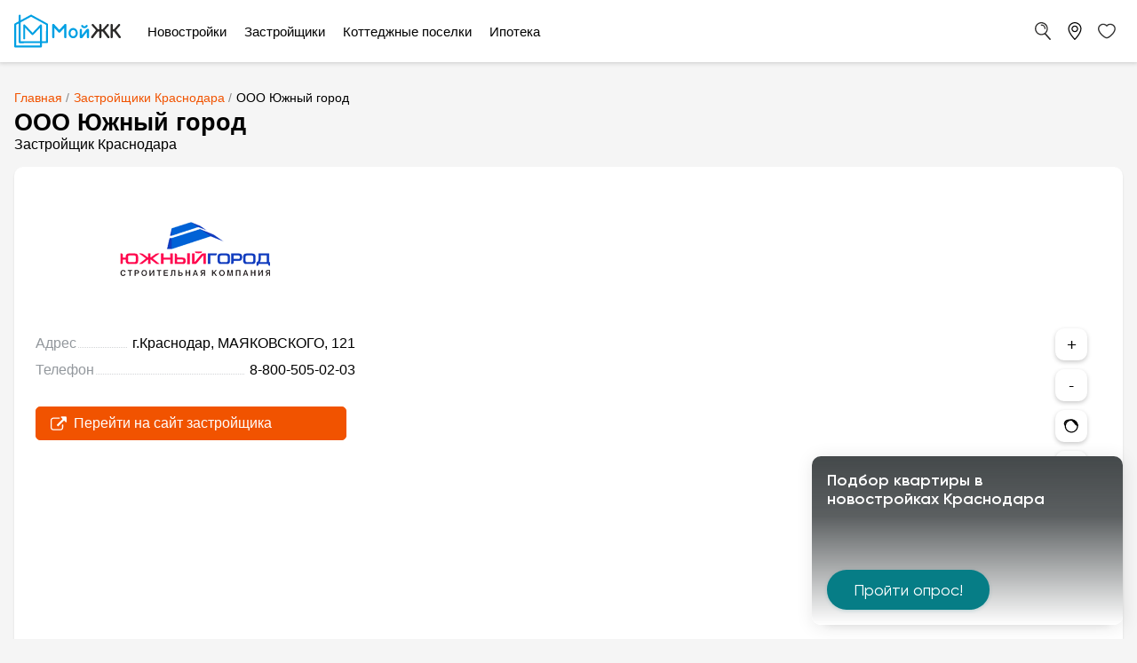

--- FILE ---
content_type: text/html; charset=UTF-8
request_url: https://moigk.ru/zastroyshik-ooo-yuzhnyy-gorod/
body_size: 13655
content:

<!DOCTYPE html>
<html lang="ru">
<head>
 <title>Застройщик ООО Южный город в Краснодаре - список жк с ценами, планировками и фотографиями, официальный сайт</title>
 <meta charset="UTF-8">
 <meta name="viewport" content="width=device-width, user-scalable=no, initial-scale=1.0, maximum-scale=1.0, minimum-scale=1.0">

  <meta name="keywords" content="Застройщик ООО Южный город в Краснодаре" />
<meta name="description" content="Все новостройки от застройщика ООО Южный город в Краснодаре - полная информация о ценах, планировках и документах на строительство по застройщику и о его жилых комплексах. Контактная информация застройщика ООО Южный город: адрес отдела продаж, телефон, официальный сайт" />


 

 
 
 
 
<link href="/bitrix/cache/css/s1/moigk/template_557ae93ce7f3c7f3953f7bfe1a03e734/template_557ae93ce7f3c7f3953f7bfe1a03e734_v1.css?1767178998601423" type="text/css" data-template-style="true" rel="stylesheet" />
<link rel="canonical" href="https://moigk.ru/zastroyshik-ooo-yuzhnyy-gorod/" />

 <link rel="icon" href="/favicon.ico" type="image/x-icon">
 <link rel="shortcut icon" href="/favicon.ico" type="image/x-icon">
 <link rel="icon" type="image/png" sizes="32x32" href="/favicon-32x32.png">
 <link rel="icon" type="image/png" sizes="16x16" href="/favicon-16x16.png">
 <link rel="apple-touch-icon" sizes="180x180" href="/apple-touch-icon.png">
 <meta http-equiv="x-ua-compatible" content="ie=edge">
 <meta name="yandex-verification" content="4c80df04212b27e7" />
 <meta name="msvalidate.01" content="CA7235C4F82CC4B75C2F839164BC8678" />
 <meta name="wmail-verification" content="19ce374d22d8c13e5a0061b1ac3aac76" />
 <meta name="google-site-verification" content="jTd2qLZ_KYyQZCmzbvBk4l-9l19WT5oi_XnJv5h5jlo" />
 <meta name="viewport" content="width=device-width, initial-scale=1, maximum-scale=1, user-scalable=0">

</head>
<body>
 
<div id="application" class="v2 template">

 <div class="head">

 <div class="container">
 <div class="flex-content head-content" data-component>
 <div class="head-content__toggle">
 <button class="icon" data-event="menu::toggle"><svg ><use xlink:href="/local/templates/moigk/spritemap.svg#menu"></use></svg></button>
 </div>

 <div class="logo-container">
 <a href="/" class="logo">
 <svg class="logo-icon"><use xlink:href="/local/templates/moigk/spritemap.svg#logo"></use></svg>
 </a>
 </div>

 
 <div class="nav">
 <div class="nav-close" data-event="menu::toggle"><div class="close"></div></div>
 
 <div class="nav__section">
 <a href="/novostroyki/" class="nav__section-item nav__section-item__root"><span>Новостройки</span></a>
 <div class="nav__section--menu">
 <div class="container">
 <div class="nav__section-container">
 <div class="nav__section-container__body">
 <div class="nav__section-container-center">

 <a href="/novostroyki/" class="nav__section-item nav__section-item__child">Каталог новостроек</a>
 <a href="/karta-goroda/" class="nav__section-item nav__section-item__child">На карте</a>
 <a href="/novostroyki-top/" class="nav__section-item nav__section-item__child">Популярные новостройки</a>
 <a href="/novostroyki-kategorii/" class="nav__section-item nav__section-item__child">По категориям</a>
 <a href="/otzyvy/" class="nav__section-item nav__section-item__child">Отзывы о ЖК</a>
 <a href="/kvartiri-ot-sobstvennika/" class="nav__section-item nav__section-item__child">Квартиры от собственников</a>
 <a href="/aktsii/" class="nav__section-item nav__section-item__child">Акции</a>
 
 </div>
 <div class="nav__section-container-right">

 
 </div>
 </div>
 </div>
 </div>
 </div>
 


 </div>

 
 <div class="nav__section">
 <a href="/zastroyshiki/" class="nav__section-item nav__section-item__root"><span>Застройщики</span></a>
 <div class="nav__section--menu">
 <div class="container">
 <div class="nav__section-container">
 <div class="nav__section-container__body">
 <div class="nav__section-container-center">

 <a href="/zastroyshiki/" class="nav__section-item nav__section-item__child">Каталог застройщиков</a>
 <a href="/zastroyshiki-top/" class="nav__section-item nav__section-item__child">Надежные застройщики</a>
 <a href="/zastroyshiki-narodnyy-reyting/" class="nav__section-item nav__section-item__child">Рейтинг застройщиков</a>
 
 </div>
 <div class="nav__section-container-right">

 
 </div>
 </div>
 </div>
 </div>
 </div>
 


 </div>

 
 <div class="nav__section">
 <a href="/kottedzhi/" class="nav__section-item nav__section-item__root"><span>Коттеджные поселки</span></a>
 <div class="nav__section--menu">
 <div class="container">
 <div class="nav__section-container">
 <div class="nav__section-container__body">
 <div class="nav__section-container-center">

 <a href="/kottedzhi/" class="nav__section-item nav__section-item__child">Каталог коттеджей</a>
 <a href="/kottedzhi/" class="nav__section-item nav__section-item__child">Популярные коттеджи</a>
 <a href="/doma/" class="nav__section-item nav__section-item__child">Дома в поселках</a>
 
 </div>
 <div class="nav__section-container-right">

 
 </div>
 </div>
 </div>
 </div>
 </div>
 


 </div>

 
 <div class="nav__section">
 <a href="/ipoteka-banki/" class="nav__section-item nav__section-item__root"><span>Ипотека</span></a>
 <div class="nav__section--menu">
 <div class="container">
 <div class="nav__section-container">
 <div class="nav__section-container__body">
 <div class="nav__section-container-center">

 <a href="/ipoteka-banki/" class="nav__section-item nav__section-item__child">Список всех банков</a>
 <a href="/servisy/ipotechnyy-kalkulyator/" class="nav__section-item nav__section-item__child">Ипотечный калькулятор</a>
 <a href="/servisy/voennaya-ipoteka/" class="nav__section-item nav__section-item__child">Военная ипотека</a>
 <a href="/vygodnaya-ipoteka/" class="nav__section-item nav__section-item__child">Выгодная ипотека</a>
 
 </div>
 <div class="nav__section-container-right">

 
 </div>
 </div>
 </div>
 </div>
 </div>
 


 </div>

 
 </div>

 <div class="head-content__panel">
 <div class="panel">
 <regions type="short" current="Краснодар"></regions>
 <button class="icon" data-event="search::open"><svg ><use xlink:href="/local/templates/moigk/spritemap.svg#search"></use></svg></button>
 <button class="icon" data-event="regions::toggle"><svg ><use xlink:href="/local/templates/moigk/spritemap.svg#regions"></use></svg></button>
 <button class="icon" data-event="wishlist::open" ><svg ><use xlink:href="/local/templates/moigk/spritemap.svg#wishlist"></use></svg></button>

 </div>
 </div>

 </div>
 </div>

 
 </div>


 <div class="content mb2">

 <div class="container" >

 <div class="breadcrumb breadcrumb-count-3" itemscope itemtype="https://schema.org/BreadcrumbList">
 <div class="breadcrumb_item breadcrumb_item-0 " itemprop="itemListElement" itemscope itemtype="https://schema.org/ListItem">
 <a href="/" title="Главная" itemprop="item">
 <span itemprop="name">Главная</span>
 <meta itemprop="position" content="0">
 </a>
 </div>
 <div class="breadcrumb_item breadcrumb_item-1 " itemprop="itemListElement" itemscope itemtype="https://schema.org/ListItem">
 <a href="/zastroyshiki/" title="Застройщики Краснодара" itemprop="item">
 <span itemprop="name">Застройщики Краснодара</span>
 <meta itemprop="position" content="1">
 </a>
 </div>
 <div class="breadcrumb_item breadcrumb_item-2 ">
 <span>ООО Южный город</span>
 </div></div> <div class="h1-container mb1">
 <div class="h1-container__left">
 <h1 class="h1">ООО Южный город</h1>
 <div class='h1-container__left-description'>Застройщик Краснодара</div> </div>

 <div class="h1-container__right">

 </div>
 </div>
 


<div class="developer-detail">
 <div class="developer-detail-box house-box mb2">
 <div class="developer-detail-left">
 <div class="developer-detail-image">
 <img src="/upload/iblock/34f/logo.png">
 </div>

 <ul class="house__props mb2">
 <li class="house__props-cell">
 <span class="house__props-title">Адрес</span>
 <span class="house__props-sep"></span>
 <span class="house__props-value">
 г.Краснодар, МАЯКОВСКОГО, 121 </span>
 </li>

 <li class="house__props-cell">
 <span class="house__props-title">Телефон</span>
 <span class="house__props-sep"></span>
 <span class="house__props-value">
 8-800-505-02-03 </span>
 </li>
 
 


 </ul>

 <a href="http://www.yug-gorod.ru/" target="_blank"
 rel="nofollow"
 onclick="yaCounter31710036.reachGoal('dev_link_detail');"
 class="navbar-item --pinned -active"
 style="--color:var(--color-orange);"
 >
 <svg class="icon ">
 <use xlink:href="/local/templates/mgk/dist/sprites/spritemap.svg#sprite-link"></use>
 </svg>
 <span data-text="Перейти на сайт застройщика"></span>
 </a>

 </div>
 <div class="developer-detail-right">
 <location-yandex :data="{'name':'ООО Южный город','coords':['45.019547768553','39.012227957672'],'city_id':'3974','hide_infro':true}"></location-yandex>
 </div>
 </div>


 <div class="developer-detail-box --reversed mb2">

 <div class="developer-detail-right house-box">

 <text-wrap offset="30">
 <h3>ООО Южный город строит в:</h3>
 <div >
 <div>
 ООО «Южный город» - строительная компания города Краснодара, с 2008 года идущая в ногу со временем, последними тенденциями и требованиями строительных норм и правил.<br />
На первом месте для компании всегда остаётся высокое качество возводимого жилья, и только после - его количество. «Южный город» возводит прекрасные дома для максимально комфортной жизни, а не штампует квадратные метры — «под продажу». Наша компания - один из тех застройщиков Краснодара, которого всегда отличало умение выбирать места для застройки, такие, где зелено, тихо и комфортно и в тоже время — максимально благоустроено, есть всё необходимое рядом с домом: от магазинов и отделений банков до школ и детских садов, близость которых для новостроек Краснодара настоящая редкость. У тех, кто приобрел квартиру от застройщика «Южный город», нет потребности выяснять по картам «где поблизости спортзал?» или «где ближайшая поликлиника?» потому, что всё это действительно близко.<br />
Строительная компания Краснодара ООО «Южный город» знает, что репутация работает лучше любой рекламы, поэтому работает строго в соответствии с жилищным законодательством РФ и 214 ФЗ, опираясь в строительстве на общепринятые стандарты, следя за качеством поставляемых материалов и отделочных работ.<br />
Огромный выбор эргономичных планировок застройщика, от студий до просторных 3-комнатных квартир, упрощает задачу найти и купить квартиру в Краснодаре, а, благодаря долгосрочному партнерству с ведущими компаниями России и г. Краснодара по производству и изготовлению необходимых материалов, мы максимально сэкономили стоимость и время возведения объекта.<br />
Квадратный метр жилья в строительной компании ООО «Южный город» может свободно конкурировать на рынке недвижимости.<br />
Важный аспект при выборе строительной компании в Краснодаре – своевременное выполнение возложенных на неё обязательств. «Южный город» с этой задачей успешно справляется. Иначе нельзя, ведь девиз компании – «С нами все просто!», а планах ещё множество прекрасных проектов, для реализации которых важен не только профессионализм, но и репутация надёжного застройщика Краснодара.<br />
В компании «Южный город» готовы предоставить вам индивидуальный график рассрочки платежа, а наши партнёры – ведущие банки РФ – ипотечные кредиты по самым популярным и недорогим программам.<br />
Сотрудники компании «Южный город» постоянно работают над качеством жилья. Мы делаем всё возможное для того, чтобы вы без проблем купили квартиру в Краснодаре, и ваше жильё стало предметом гордости Вашей семьи.<br />
На все ваши вопросы ответят менеджеры компании, и вместе Вы сделаете грамотный и достойный выбор. </div>
 <br>

 <h4>ООО Южный город строит в:</h4>

 </div>
 </text-wrap>


 </div>

 <div class="developer-detail-left ">
 <div class="house-box"></div>

 </div>

 </div>


 <div class="house-box mb2">
 <h2>Строящиеся объекты от застройщика ООО Южный город</h2>


 <div class="flex-5 m-flex-3 s-flex-2">
 </div>


 </div>


 <div class="house-box">
 <h2>Реализованные объекты от застройщика ООО Южный город</h2>
 <div class="flex-5 m-flex-3 s-flex-2">
 </div>
 </div>


</div>









 
 
 </div>
 








 </div>



 
 <div>
 <div class="container" style="margin-bottom: 2rem">
 <individual-selection-buildings></individual-selection-buildings>
<mortgage-new></mortgage-new>






 <div class="mb4 s-mb2">


 <div class="line_title h2" data-text="Акции и скидки от застройщиков"></div>
 

 <div class="action-list ">
 <a href="/aktsii-213162/" class="action-item">
 <img src="/upload/webp/resize_cache/f1e/a7xmrkd0gbi5ayazkb9uyu8cwi9k50gq/640_480_0/1.webp" alt="МамПап капитал!" class="action-item-image">
 <span class="action-item-text">Самые большие скидки на квартиры!</span>
 </a>
 <a href="/aktsii-210815/" class="action-item">
 <img src="/upload/webp/resize_cache/792/ly10xo30n6c6ikzy2cj4749gwxmfsdl3/640_480_0/1.webp" alt="Дарим ремонт при покупке квартиры!" class="action-item-image">
 <span class="action-item-text">С ремонтом от застройщика больше не нужно:
- тратить силы на подбор материалов;
- нанимать рабочих;
- ждать, когда ремонт закончится.
</span>
 </a>
 <a href="/aktsii-99982/" class="action-item">
 <img src="/upload/webp/iblock/2ad/hnbb6rhdmm6h72jkl284ohv008ap5kwz/12.webp" alt="Берем проценты на себя!" class="action-item-image">
 <span class="action-item-text">Самое горячее предложение весны!</span>
 </a>
 </div>



 <div class="db w100 mt2 al-center">
 <a href="/aktsii/" class="btn --red -active s-w100 al-center -medium " title="Акции застройщиков Краснодара">
 <span >Все акции и скидки от застройщика</span>
 </a>
 </div>
 
 </div>

<div class="hr-s-container" style="--ui-color:var(--color-blue)">

 <div class="hr-s-header">
 <div class="hr-s-header__title" href="/novostroyki-top/">Популярные новостройки</div>
 <a href="/novostroyki-top/" class="hr-s-detail__btn"><span>Еще новостройки</span></a>
 </div>

 <h-slider v-cloak class="h-slider" :data="{'TITLE':'Популярные новостройки','DETAIL_BUTTON':'Еще новостройки','DETAIL_URL':'/novostroyki-top/','TEMPLATE':'buildings','UI_COLOR':'var(--color-blue)','ITEMS':[{'ID':'213991','NAME':'ЖК МЕГАСИТИ','DETAIL_PAGE_URL':'/zhk-megasiti/','DETAIL_PICTURE':'/upload/webp/resize_cache/a80/tj80nlmcgskjt1ejlsii3m4mw3jnn4et/400_300_0/zhk_megasiti.webp','PREVIEW_PICTURE':'/upload/webp/iblock/1cb/xku3aek4hiwlx0y6dqkajc6q7ynol08x/zhkmegasiti.webp','PROPS':{'SREDPRICE':{'NAME':'Квартиры','HINT':'млн.','VALUE':['4983800','7174500','7192600','7268292','7283100','7685380','7739900','7968040','8291500','8312050','8332600','8420990','8534400','8614120','9018600','9553500','9686250','9844200','9848500','9981700','11230440'],'VALUE_XML_ID':'','VALUE_ENUM_ID':'','SRC':''},'COMPLETE':{'NAME':'Срок сдачи','HINT':'','VALUE':'4й квартал 2025','VALUE_XML_ID':'4y-kvartal-2025','VALUE_ENUM_ID':'699','SRC':''},'DEV':{'NAME':'Застройщик','HINT':'','VALUE':'ГК Дарстрой','VALUE_XML_ID':'','VALUE_ENUM_ID':'','SRC':''},'CLASS':{'NAME':'Класс','HINT':'','VALUE':'Комфорт','VALUE_XML_ID':'komfort','VALUE_ENUM_ID':'88','SRC':''},'STATUS':{'NAME':'Статус дома','HINT':'','VALUE':'Дом строится','VALUE_XML_ID':'B','VALUE_ENUM_ID':'355','SRC':''},'STREET':{'NAME':'Улица','HINT':'','VALUE':'Бжедугская','VALUE_XML_ID':'','VALUE_ENUM_ID':'','SRC':''},'POPULAR':{'NAME':'Популярный объект','HINT':'','VALUE':'Y','VALUE_XML_ID':'','VALUE_ENUM_ID':'','SRC':''}}},{'ID':'213143','NAME':'ЖК Родной дом 2','DETAIL_PAGE_URL':'/zhk-rodnoy-dom-2/','DETAIL_PICTURE':'/upload/webp/resize_cache/981/k2f7f67jqnb15nlev600dwznynr87vvp/400_300_0/zhk_rodnoy_dom_2.webp','PREVIEW_PICTURE':'/upload/webp/iblock/ee3/32hnja4509ip5lelfyqoei2zpujh4081/zhkrodnoydom2.webp','PROPS':{'SREDPRICE':{'NAME':'Квартиры','HINT':'млн.','VALUE':['8663600','8710000','8940800'],'VALUE_XML_ID':'','VALUE_ENUM_ID':'','SRC':''},'COMPLETE':{'NAME':'Срок сдачи','HINT':'','VALUE':'Дом сдан','VALUE_XML_ID':'dom-sdan','VALUE_ENUM_ID':'47','SRC':''},'DEV':{'NAME':'Застройщик','HINT':'','VALUE':'ГК Дарстрой','VALUE_XML_ID':'','VALUE_ENUM_ID':'','SRC':''},'CLASS':{'NAME':'Класс','HINT':'','VALUE':'Комфорт','VALUE_XML_ID':'komfort','VALUE_ENUM_ID':'88','SRC':''},'STATUS':{'NAME':'Статус дома','HINT':'','VALUE':'Последние квартиры','VALUE_XML_ID':'E','VALUE_ENUM_ID':'358','SRC':''},'STREET':{'NAME':'Улица','HINT':'','VALUE':'Бжедугская','VALUE_XML_ID':'','VALUE_ENUM_ID':'','SRC':''},'NUMBER':{'NAME':'Номер дома','HINT':'','VALUE':'47','VALUE_XML_ID':'','VALUE_ENUM_ID':'','SRC':''},'POPULAR':{'NAME':'Популярный объект','HINT':'','VALUE':'Y','VALUE_XML_ID':'','VALUE_ENUM_ID':'','SRC':''}}},{'ID':'213142','NAME':'ЖК Лето','DETAIL_PAGE_URL':'/zhk-leto/','DETAIL_PICTURE':'/upload/webp/resize_cache/766/0qe1dgzz5wbqs4zsuk4f5kjck0ag20cu/400_300_0/zhk_leto.webp','PREVIEW_PICTURE':'/upload/webp/iblock/e5f/cv3ikhhssb31kz71ntwkjzdhtluhoqf0/zhkleto.webp','PROPS':{'SREDPRICE':{'NAME':'Квартиры','HINT':'млн.','VALUE':['4214920','4232980','4317000','4335500','6015461','6079721','6081680','6128508','6128510','6198080','6236880','6417100','6588700','7206800','7351400','7399600','7906900','8470500','8534000','8597500','8733000','8795200','9979000','10218400'],'VALUE_XML_ID':'','VALUE_ENUM_ID':'','SRC':''},'COMPLETE':{'NAME':'Срок сдачи','HINT':'','VALUE':'1й квартал 2026','VALUE_XML_ID':'1y-kvartal-2026','VALUE_ENUM_ID':'723','SRC':''},'DEV':{'NAME':'Застройщик','HINT':'','VALUE':'ГК Дарстрой','VALUE_XML_ID':'','VALUE_ENUM_ID':'','SRC':''},'CLASS':{'NAME':'Класс','HINT':'','VALUE':'Комфорт','VALUE_XML_ID':'komfort','VALUE_ENUM_ID':'88','SRC':''},'STATUS':{'NAME':'Статус дома','HINT':'','VALUE':'Строится, есть сданные','VALUE_XML_ID':'F','VALUE_ENUM_ID':'359','SRC':''},'STREET':{'NAME':'Улица','HINT':'','VALUE':'Западный обход','VALUE_XML_ID':'','VALUE_ENUM_ID':'','SRC':''},'NUMBER':{'NAME':'Номер дома','HINT':'','VALUE':'42','VALUE_XML_ID':'','VALUE_ENUM_ID':'','SRC':''},'POPULAR':{'NAME':'Популярный объект','HINT':'','VALUE':'Y','VALUE_XML_ID':'','VALUE_ENUM_ID':'','SRC':''}}},{'ID':'23803','NAME':'ЖК Грани','DETAIL_PAGE_URL':'/zhk-grani-krasnodar/','DETAIL_PICTURE':'/upload/webp/resize_cache/21f/ybhsz1yrvgk2fv31zkacxle9qidu2d5h/400_300_0/zhk_grani.webp','PREVIEW_PICTURE':'/upload/webp/iblock/6c5/4tmxp4rjmlgpu76hibula7v2bed7uzdk/zhkgrani.webp','PROPS':{'SREDPRICE':{'NAME':'Квартиры','HINT':'млн.','VALUE':['5408600','6241000','7733700','7951800','8410500'],'VALUE_XML_ID':'','VALUE_ENUM_ID':'','SRC':''},'COMPLETE':{'NAME':'Срок сдачи','HINT':'','VALUE':'Дом сдан','VALUE_XML_ID':'dom-sdan','VALUE_ENUM_ID':'47','SRC':''},'DEV':{'NAME':'Застройщик','HINT':'','VALUE':'ГК Дарстрой','VALUE_XML_ID':'','VALUE_ENUM_ID':'','SRC':''},'CLASS':{'NAME':'Класс','HINT':'','VALUE':'Комфорт','VALUE_XML_ID':'komfort','VALUE_ENUM_ID':'88','SRC':''},'STATUS':{'NAME':'Статус дома','HINT':'','VALUE':'Дом продан','VALUE_XML_ID':'C','VALUE_ENUM_ID':'356','SRC':''},'STREET':{'NAME':'Улица','HINT':'','VALUE':'Западный обход','VALUE_XML_ID':'','VALUE_ENUM_ID':'','SRC':''},'NUMBER':{'NAME':'Номер дома','HINT':'','VALUE':'45','VALUE_XML_ID':'','VALUE_ENUM_ID':'','SRC':''},'POPULAR':{'NAME':'Популярный объект','HINT':'','VALUE':'Y','VALUE_XML_ID':'','VALUE_ENUM_ID':'','SRC':''},'BLOG_COMMENTS_CNT':{'NAME':'Количество комментариев','HINT':'','VALUE':'30','VALUE_XML_ID':'','VALUE_ENUM_ID':'','SRC':''}}},{'ID':'12908','NAME':'ЖК Дарград','DETAIL_PAGE_URL':'/zhk-dargrad/','DETAIL_PICTURE':'/upload/webp/resize_cache/86a/aen5zah1mf46iwp6dbavfigtr95ghhr5/400_300_0/zhk_dargrad.webp','PREVIEW_PICTURE':'/upload/webp/iblock/318/9kgglaomn8ktod8og3rdd4x2gwjv3gdl/zhkdargrad.webp','PROPS':{'SREDPRICE':{'NAME':'Квартиры','HINT':'млн.','VALUE':['3543400','3746500','3907000','3942000','3975800','4081000','4111000','4204900','4276150','4644200','4942750','4985500','4994200','5010250','5014000','5099500','5142250','5158500','5173250','5183650','5222750','5227750','5320750','5409250','5514500','5527250','5712750','7385500','7538400','8470000','8763760','9099220','9637490'],'VALUE_XML_ID':'','VALUE_ENUM_ID':'','SRC':''},'COMPLETE':{'NAME':'Срок сдачи','HINT':'','VALUE':'Дом сдан','VALUE_XML_ID':'dom-sdan','VALUE_ENUM_ID':'47','SRC':''},'DEV':{'NAME':'Застройщик','HINT':'','VALUE':'ГК Дарстрой','VALUE_XML_ID':'','VALUE_ENUM_ID':'','SRC':''},'CLASS':{'NAME':'Класс','HINT':'','VALUE':'Комфорт','VALUE_XML_ID':'komfort','VALUE_ENUM_ID':'88','SRC':''},'STATUS':{'NAME':'Статус дома','HINT':'','VALUE':'Последние квартиры','VALUE_XML_ID':'E','VALUE_ENUM_ID':'358','SRC':''},'STREET':{'NAME':'Улица','HINT':'','VALUE':'Тургеневское шоссе','VALUE_XML_ID':'','VALUE_ENUM_ID':'','SRC':''},'NUMBER':{'NAME':'Номер дома','HINT':'','VALUE':'33/1','VALUE_XML_ID':'','VALUE_ENUM_ID':'','SRC':''},'POPULAR':{'NAME':'Популярный объект','HINT':'','VALUE':'Y','VALUE_XML_ID':'','VALUE_ENUM_ID':'','SRC':''},'BLOG_COMMENTS_CNT':{'NAME':'Количество комментариев','HINT':'','VALUE':'53','VALUE_XML_ID':'','VALUE_ENUM_ID':'','SRC':''}}}]}" >
 <a href="/zhk-megasiti/" title="ЖК МЕГАСИТИ">ЖК МЕГАСИТИ</a>
 <a href="/zhk-rodnoy-dom-2/" title="ЖК Родной дом 2">ЖК Родной дом 2</a>
 <a href="/zhk-leto/" title="ЖК Лето">ЖК Лето</a>
 <a href="/zhk-grani-krasnodar/" title="ЖК Грани">ЖК Грани</a>
 <a href="/zhk-dargrad/" title="ЖК Дарград">ЖК Дарград</a>
 </h-slider>

 <div class="hr-s-footer">
 <a href="/novostroyki-top/" class="hr-s-detail__btn"><span>Еще новостройки</span></a>
 </div>

</div>




<div class="hr-s-container" style="--ui-color:var(--color-orange)">

 <div class="hr-s-header">
 <div class="hr-s-header__title" href="/zastroyshiki/">Надежные застройщики</div>
 <a href="/zastroyshiki/" class="hr-s-detail__btn"><span>Еще застройщики</span></a>
 </div>

 <h-slider v-cloak class="h-slider" :data="{'TITLE':'Надежные застройщики','DETAIL_BUTTON':'Еще застройщики','DETAIL_URL':'/zastroyshiki/','TEMPLATE':'developers','UI_COLOR':'var(--color-orange)','ITEMS':[{'ID':'239','NAME':'ООО ССК (СпецСтройКубань)','DETAIL_PAGE_URL':'/zastroyshik-ooo-spetsstroykuban/','DETAIL_PICTURE':'/upload/webp/resize_cache/ff1/szzltvmto5n3xpj043xglonpgmr5g4tg/400_300_0/ooo_ssk_spetsstroykuban.webp','PREVIEW_PICTURE':'/upload/webp/resize_cache/0af/wbkzd51ft4onwhnsg5b7gjuc2hvkr67v/400_300_0/ooo_ssk_spetsstroykuban.webp','PROPS':{'POPULAR':{'NAME':'Надежный застройщик','HINT':'','VALUE':'Y','VALUE_XML_ID':'','VALUE_ENUM_ID':'','SRC':''},'DEV_STREET':{'NAME':'Улица','HINT':'','VALUE':'Фадеева','VALUE_XML_ID':'','VALUE_ENUM_ID':'','SRC':''},'DEV_STREET_NUMBER':{'NAME':'Номер дома','HINT':'','VALUE':'212','VALUE_XML_ID':'','VALUE_ENUM_ID':'','SRC':''},'RATING':{'NAME':'Рейтинг','HINT':'','VALUE':'3.25','VALUE_XML_ID':'','VALUE_ENUM_ID':'','SRC':''},'COLOR':{'NAME':'Цвет фона лого','HINT':'','VALUE':'1ab351','VALUE_XML_ID':'','VALUE_ENUM_ID':'','SRC':''}}},{'ID':'209','NAME':'ГК Дарстрой','DETAIL_PAGE_URL':'/zastroyshik-ooo-darstroy-yug/','DETAIL_PICTURE':'/upload/webp/resize_cache/5d8/catvgg15h3q6e1e1bh5o7bc2xubdzkra/400_300_0/gk_darstroy.webp','PREVIEW_PICTURE':'/upload/webp/resize_cache/c3a/m1rb2v62df9eyjr1v3voif3a493p0uvt/400_300_0/gk_darstroy.webp','PROPS':{'POPULAR':{'NAME':'Надежный застройщик','HINT':'','VALUE':'Y','VALUE_XML_ID':'','VALUE_ENUM_ID':'','SRC':''},'DEV_STREET':{'NAME':'Улица','HINT':'','VALUE':'Красных Партизан','VALUE_XML_ID':'','VALUE_ENUM_ID':'','SRC':''},'DEV_STREET_NUMBER':{'NAME':'Номер дома','HINT':'','VALUE':'212','VALUE_XML_ID':'','VALUE_ENUM_ID':'','SRC':''},'RATING':{'NAME':'Рейтинг','HINT':'','VALUE':'3.6','VALUE_XML_ID':'','VALUE_ENUM_ID':'','SRC':''},'COLOR':{'NAME':'Цвет фона лого','HINT':'','VALUE':'ff2222','VALUE_XML_ID':'','VALUE_ENUM_ID':'','SRC':''}}},{'ID':'154','NAME':'ООО ЮгСтройИнвест','DETAIL_PAGE_URL':'/zastroyshik-ooo-yugstroyinvest-kuban/','DETAIL_PICTURE':'/upload/webp/iblock/fff/ooo_yugstroyinvest_kuban.webp','PREVIEW_PICTURE':'/upload/webp/iblock/436/ooo_yugstroyinvest_kuban.webp','PROPS':{'POPULAR':{'NAME':'Надежный застройщик','HINT':'','VALUE':'Y','VALUE_XML_ID':'','VALUE_ENUM_ID':'','SRC':''},'DEV_STREET':{'NAME':'Улица','HINT':'','VALUE':'Конгрессная','VALUE_XML_ID':'','VALUE_ENUM_ID':'','SRC':''},'DEV_STREET_NUMBER':{'NAME':'Номер дома','HINT':'','VALUE':'31','VALUE_XML_ID':'','VALUE_ENUM_ID':'','SRC':''},'RATING':{'NAME':'Рейтинг','HINT':'','VALUE':'3.27','VALUE_XML_ID':'','VALUE_ENUM_ID':'','SRC':''},'COLOR':{'NAME':'Цвет фона лого','HINT':'','VALUE':'0f2b4f','VALUE_XML_ID':'','VALUE_ENUM_ID':'','SRC':''}}},{'ID':'27331','NAME':'МЕТРИКС DEVELOPMENT','DETAIL_PAGE_URL':'/zastroyshik-metriks-development/','DETAIL_PICTURE':'/upload/webp/iblock/6fe/metriks_development.webp','PREVIEW_PICTURE':'/upload/webp/iblock/fda/metriks_development.webp','PROPS':{'POPULAR':{'NAME':'Надежный застройщик','HINT':'','VALUE':'Y','VALUE_XML_ID':'','VALUE_ENUM_ID':'','SRC':''},'DEV_STREET':{'NAME':'Улица','HINT':'','VALUE':'Северная','VALUE_XML_ID':'','VALUE_ENUM_ID':'','SRC':''},'DEV_STREET_NUMBER':{'NAME':'Номер дома','HINT':'','VALUE':'191','VALUE_XML_ID':'','VALUE_ENUM_ID':'','SRC':''},'RATING':{'NAME':'Рейтинг','HINT':'','VALUE':'3.17','VALUE_XML_ID':'','VALUE_ENUM_ID':'','SRC':''},'COLOR':{'NAME':'Цвет фона лого','HINT':'','VALUE':'5cabe2','VALUE_XML_ID':'','VALUE_ENUM_ID':'','SRC':''}}}]}" >
 <a href="/zastroyshik-ooo-spetsstroykuban/" title="ООО ССК (СпецСтройКубань)">ООО ССК (СпецСтройКубань)</a>
 <a href="/zastroyshik-ooo-darstroy-yug/" title="ГК Дарстрой">ГК Дарстрой</a>
 <a href="/zastroyshik-ooo-yugstroyinvest-kuban/" title="ООО ЮгСтройИнвест">ООО ЮгСтройИнвест</a>
 <a href="/zastroyshik-metriks-development/" title="МЕТРИКС DEVELOPMENT">МЕТРИКС DEVELOPMENT</a>
 </h-slider>

 <div class="hr-s-footer">
 <a href="/zastroyshiki/" class="hr-s-detail__btn"><span>Еще застройщики</span></a>
 </div>

</div>




<div class="hr-s-container" style="--ui-color:var(--color-green)">

 <div class="hr-s-header">
 <div class="hr-s-header__title" href="/kottedzhi/">Коттеджи Краснодара</div>
 <a href="/kottedzhi/" class="hr-s-detail__btn"><span>Все коттеджи</span></a>
 </div>

 <h-slider v-cloak class="h-slider" :data="{'TITLE':'Коттеджи Краснодара','DETAIL_BUTTON':'Все коттеджи','DETAIL_URL':'/kottedzhi/','TEMPLATE':'cottages','UI_COLOR':'var(--color-green)','ITEMS':[{'ID':'192904','NAME':'КП Зеленая поляна','DETAIL_PAGE_URL':'/kottedzh-kp-zelenaya-polyana/','DETAIL_PICTURE':'/upload/webp/resize_cache/6ff/zzjkc8l8hjgbkuff0bw4mzbsgogs529w/400_300_0/fy.webp','PREVIEW_PICTURE':'/upload/webp/resize_cache/6ff/zzjkc8l8hjgbkuff0bw4mzbsgogs529w/400_300_0/fy.webp','PROPS':{'PRICE':{'NAME':'Цены от','HINT':'','VALUE':'продано','VALUE_XML_ID':'','VALUE_ENUM_ID':'','SRC':''},'DISTRICT':{'NAME':'Округ','HINT':'','VALUE':'Прикубанский','VALUE_XML_ID':'c081f92c36134ecd52825d343afdda16','VALUE_ENUM_ID':'163','SRC':''},'STREET':{'NAME':'Улица','HINT':'ул.','VALUE':'Василия Колесника','VALUE_XML_ID':'','VALUE_ENUM_ID':'','SRC':''},'NUMBER':{'NAME':'Номер дома','HINT':'','VALUE':'16','VALUE_XML_ID':'','VALUE_ENUM_ID':'','SRC':''},'CITY':{'NAME':'Город','HINT':'','VALUE':'Краснодар','VALUE_XML_ID':'','VALUE_ENUM_ID':'','SRC':''},'LOGO':{'NAME':'Логотип','HINT':'','VALUE':'Загрузить','VALUE_XML_ID':'','VALUE_ENUM_ID':'','SRC':'/upload/iblock/587/sb91q8pvdq1srjjbr3chv7h0sxtd9lzu/yvmyv.JPG'},'LOCALITY':{'NAME':'Населенный пункт','HINT':'','VALUE':'п. Краснодарский','VALUE_XML_ID':'','VALUE_ENUM_ID':'','SRC':''}}},{'ID':'191085','NAME':'КП Южная усадьба','DETAIL_PAGE_URL':'/kottedzh-kp-yuzhnaya-usadba/','DETAIL_PICTURE':'/upload/resize_cache/iblock/069/lnksv1aivus0s1lr73j6x7ha6xgfpows/400_300_0/bottom_bg.webp','PREVIEW_PICTURE':'/upload/resize_cache/iblock/069/lnksv1aivus0s1lr73j6x7ha6xgfpows/400_300_0/bottom_bg.webp','PROPS':{'PRICE':{'NAME':'Цены от','HINT':'','VALUE':'продано','VALUE_XML_ID':'','VALUE_ENUM_ID':'','SRC':''},'DISTRICT':{'NAME':'Округ','HINT':'','VALUE':'Пригород','VALUE_XML_ID':'f72f384d2c357fdfb542b723000028a5','VALUE_ENUM_ID':'225','SRC':''},'STREET':{'NAME':'Улица','HINT':'ул.','VALUE':'х. Акредасов','VALUE_XML_ID':'','VALUE_ENUM_ID':'','SRC':''},'CITY':{'NAME':'Город','HINT':'','VALUE':'Краснодар','VALUE_XML_ID':'','VALUE_ENUM_ID':'','SRC':''},'MAIN_COLOR':{'NAME':'Основной цвет коттеджа','HINT':'','VALUE':'ffffff','VALUE_XML_ID':'','VALUE_ENUM_ID':'','SRC':''},'LOGO':{'NAME':'Логотип','HINT':'','VALUE':'Загрузить','VALUE_XML_ID':'','VALUE_ENUM_ID':'','SRC':'/upload/iblock/2bc/wiwimanfhfufi6rkn2xpc2n0fmvuzstx/logo.png'}}},{'ID':'174494','NAME':'КП Южная столица','DETAIL_PAGE_URL':'/kottedzh-kp-yuzhnaya-stolitsa/','DETAIL_PICTURE':'/upload/webp/resize_cache/c72/5jcqzm08yg4s4eatcqz39prokw570zzu/400_300_0/snimok.webp','PREVIEW_PICTURE':'/upload/webp/resize_cache/c72/5jcqzm08yg4s4eatcqz39prokw570zzu/400_300_0/snimok.webp','PROPS':{'DEVELOPER':{'NAME':'Застройщик','HINT':'','VALUE':'ГК НВМ','VALUE_XML_ID':'','VALUE_ENUM_ID':'','SRC':''},'PRICE':{'NAME':'Цены от','HINT':'','VALUE':'продано','VALUE_XML_ID':'','VALUE_ENUM_ID':'','SRC':''},'DISTRICT':{'NAME':'Округ','HINT':'','VALUE':'Прикубанский','VALUE_XML_ID':'c081f92c36134ecd52825d343afdda16','VALUE_ENUM_ID':'163','SRC':''},'STREET':{'NAME':'Улица','HINT':'ул.','VALUE':'Новая','VALUE_XML_ID':'','VALUE_ENUM_ID':'','SRC':''},'NUMBER':{'NAME':'Номер дома','HINT':'','VALUE':'16','VALUE_XML_ID':'','VALUE_ENUM_ID':'','SRC':''},'CITY':{'NAME':'Город','HINT':'','VALUE':'Краснодар','VALUE_XML_ID':'','VALUE_ENUM_ID':'','SRC':''},'MAIN_COLOR':{'NAME':'Основной цвет коттеджа','HINT':'','VALUE':'f7604c','VALUE_XML_ID':'','VALUE_ENUM_ID':'','SRC':''},'LOGO':{'NAME':'Логотип','HINT':'','VALUE':'Загрузить','VALUE_XML_ID':'','VALUE_ENUM_ID':'','SRC':'/upload/iblock/33a/8krqa3ixfoxmrno9xty0jtbu7onygyjk/nvm_logo_2w_2.svg'},'LOCALITY':{'NAME':'Населенный пункт','HINT':'','VALUE':'Краснодар','VALUE_XML_ID':'','VALUE_ENUM_ID':'','SRC':''}}},{'ID':'174493','NAME':'КП Крепость','DETAIL_PAGE_URL':'/kottedzh-kp-krepost/','DETAIL_PICTURE':'/upload/webp/resize_cache/c71/fdug20yk769wciatjlxecftyxgembg83/400_300_0/snimok.webp','PREVIEW_PICTURE':'/upload/webp/resize_cache/c71/fdug20yk769wciatjlxecftyxgembg83/400_300_0/snimok.webp','PROPS':{'DEVELOPER':{'NAME':'Застройщик','HINT':'','VALUE':'ГК НВМ','VALUE_XML_ID':'','VALUE_ENUM_ID':'','SRC':''},'PRICE':{'NAME':'Цены от','HINT':'','VALUE':'продано','VALUE_XML_ID':'','VALUE_ENUM_ID':'','SRC':''},'DISTRICT':{'NAME':'Округ','HINT':'','VALUE':'Прикубанский','VALUE_XML_ID':'c081f92c36134ecd52825d343afdda16','VALUE_ENUM_ID':'163','SRC':''},'AREA':{'NAME':'Район','HINT':'','VALUE':'Кирилла Росинского','VALUE_XML_ID':'20ab08235a3ddbf35ba3b8bb6b78e2c3','VALUE_ENUM_ID':'175','SRC':''},'STREET':{'NAME':'Улица','HINT':'ул.','VALUE':'Дорожная','VALUE_XML_ID':'','VALUE_ENUM_ID':'','SRC':''},'NUMBER':{'NAME':'Номер дома','HINT':'','VALUE':'3','VALUE_XML_ID':'','VALUE_ENUM_ID':'','SRC':''},'CITY':{'NAME':'Город','HINT':'','VALUE':'Краснодар','VALUE_XML_ID':'','VALUE_ENUM_ID':'','SRC':''},'MAIN_COLOR':{'NAME':'Основной цвет коттеджа','HINT':'','VALUE':'8494b6','VALUE_XML_ID':'','VALUE_ENUM_ID':'','SRC':''},'LOGO':{'NAME':'Логотип','HINT':'','VALUE':'Загрузить','VALUE_XML_ID':'','VALUE_ENUM_ID':'','SRC':'/upload/iblock/39b/4linf63viddr0vcrgqhgt347y0apjlst/nvm_logo_2w_2.svg'},'LOCALITY':{'NAME':'Населенный пункт','HINT':'','VALUE':'Краснодар','VALUE_XML_ID':'','VALUE_ENUM_ID':'','SRC':''}}},{'ID':'32579','NAME':'КП Изумрудный город','DETAIL_PAGE_URL':'/kottedzh-kp-izumrudnyy-gorod/','DETAIL_PICTURE':'/upload/webp/iblock/2ad/1.webp','PREVIEW_PICTURE':'/upload/webp/resize_cache/3fd/0f031xncdo4c1lv9eth5rh5ws688o21z/400_300_0/9x11_01.webp','PROPS':{'DEVELOPER':{'NAME':'Застройщик','HINT':'','VALUE':'ГК НВМ','VALUE_XML_ID':'','VALUE_ENUM_ID':'','SRC':''},'PRICE':{'NAME':'Цены от','HINT':'','VALUE':'продано','VALUE_XML_ID':'','VALUE_ENUM_ID':'','SRC':''},'DISTRICT':{'NAME':'Округ','HINT':'','VALUE':'Прикубанский','VALUE_XML_ID':'c081f92c36134ecd52825d343afdda16','VALUE_ENUM_ID':'163','SRC':''},'AREA':{'NAME':'Район','HINT':'','VALUE':'РИП','VALUE_XML_ID':'bcea516a632de25897107666edc868a4','VALUE_ENUM_ID':'185','SRC':''},'STREET':{'NAME':'Улица','HINT':'ул.','VALUE':'1-го Мая','VALUE_XML_ID':'','VALUE_ENUM_ID':'','SRC':''},'NUMBER':{'NAME':'Номер дома','HINT':'','VALUE':'37','VALUE_XML_ID':'','VALUE_ENUM_ID':'','SRC':''},'CITY':{'NAME':'Город','HINT':'','VALUE':'Краснодар','VALUE_XML_ID':'','VALUE_ENUM_ID':'','SRC':''},'MAIN_COLOR':{'NAME':'Основной цвет коттеджа','HINT':'','VALUE':'00c2a6','VALUE_XML_ID':'','VALUE_ENUM_ID':'','SRC':''},'LOGO':{'NAME':'Логотип','HINT':'','VALUE':'Загрузить','VALUE_XML_ID':'','VALUE_ENUM_ID':'','SRC':'/upload/iblock/f97/ncdagw98o0hh1fa0f3jyfucqaj11xquz/nvm_logo_2w_2.svg'}}},{'ID':'197771','NAME':'КП SIBERIUM (Сибериум)','DETAIL_PAGE_URL':'/kottedzh-kp-siberium-siberium/','DETAIL_PICTURE':'/upload/webp/resize_cache/a3e/xz5d6mc4t61bw6ypqwo1jy93i2nrmnnr/400_300_0/dom5_c1effectsresult.webp','PREVIEW_PICTURE':'/upload/webp/resize_cache/a3e/xz5d6mc4t61bw6ypqwo1jy93i2nrmnnr/400_300_0/dom5_c1effectsresult.webp','PROPS':{'PRICE':{'NAME':'Цены от','HINT':'','VALUE':'продано','VALUE_XML_ID':'','VALUE_ENUM_ID':'','SRC':''},'DISTRICT':{'NAME':'Округ','HINT':'','VALUE':'Карасунский','VALUE_XML_ID':'1200a23c8e2f75d361439c0c43b7a3e8','VALUE_ENUM_ID':'164','SRC':''},'STREET':{'NAME':'Улица','HINT':'ул.','VALUE':'Степная','VALUE_XML_ID':'','VALUE_ENUM_ID':'','SRC':''},'NUMBER':{'NAME':'Номер дома','HINT':'','VALUE':'11','VALUE_XML_ID':'','VALUE_ENUM_ID':'','SRC':''},'CITY':{'NAME':'Город','HINT':'','VALUE':'Краснодар','VALUE_XML_ID':'','VALUE_ENUM_ID':'','SRC':''},'LOGO':{'NAME':'Логотип','HINT':'','VALUE':'Загрузить','VALUE_XML_ID':'','VALUE_ENUM_ID':'','SRC':'/upload/iblock/210/ech26e3cdl6c6335s9p5sm27nh498sc8/yv.JPG'},'LOCALITY':{'NAME':'Населенный пункт','HINT':'','VALUE':'п. Индустриальный','VALUE_XML_ID':'','VALUE_ENUM_ID':'','SRC':''}}},{'ID':'192900','NAME':'КП Семейный','DETAIL_PAGE_URL':'/kottedzh-kp-semeynyy-krd/','DETAIL_PICTURE':'/upload/webp/resize_cache/429/a1s1b4eycfbebj6xxke5nagkntxjsmw5/400_300_0/img1_112_201113_092151.webp','PREVIEW_PICTURE':'/upload/webp/resize_cache/429/a1s1b4eycfbebj6xxke5nagkntxjsmw5/400_300_0/img1_112_201113_092151.webp','PROPS':{'DEVELOPER':{'NAME':'Застройщик','HINT':'','VALUE':'СК ZAGOROD (Загород)','VALUE_XML_ID':'','VALUE_ENUM_ID':'','SRC':''},'PRICE':{'NAME':'Цены от','HINT':'','VALUE':'7350000','VALUE_XML_ID':'','VALUE_ENUM_ID':'','SRC':''},'DISTRICT':{'NAME':'Округ','HINT':'','VALUE':'Карасунский','VALUE_XML_ID':'1200a23c8e2f75d361439c0c43b7a3e8','VALUE_ENUM_ID':'164','SRC':''},'STREET':{'NAME':'Улица','HINT':'ул.','VALUE':'Охотская','VALUE_XML_ID':'','VALUE_ENUM_ID':'','SRC':''},'NUMBER':{'NAME':'Номер дома','HINT':'','VALUE':'2','VALUE_XML_ID':'','VALUE_ENUM_ID':'','SRC':''},'CITY':{'NAME':'Город','HINT':'','VALUE':'Краснодар','VALUE_XML_ID':'','VALUE_ENUM_ID':'','SRC':''},'LOGO':{'NAME':'Логотип','HINT':'','VALUE':'Загрузить','VALUE_XML_ID':'','VALUE_ENUM_ID':'','SRC':'/upload/iblock/cca/6jia1u2ctudtfh3se9untvyxmlatba9s/logo_semeiny.png'},'LOCALITY':{'NAME':'Населенный пункт','HINT':'','VALUE':'п. Пригородный','VALUE_XML_ID':'','VALUE_ENUM_ID':'','SRC':''}}},{'ID':'32659','NAME':'КП Новый','DETAIL_PAGE_URL':'/kottedzh-kp-novyy/','DETAIL_PICTURE':'/upload/webp/iblock/fe9/zhk-novyy.webp','PREVIEW_PICTURE':'/upload/webp/resize_cache/c27/y25y9e72as34vexrifski2se9h6lxu23/400_300_0/page_00001.webp','PROPS':{'PRICE':{'NAME':'Цены от','HINT':'','VALUE':'10212000','VALUE_XML_ID':'','VALUE_ENUM_ID':'','SRC':''},'DISTRICT':{'NAME':'Округ','HINT':'','VALUE':'Пригород','VALUE_XML_ID':'f72f384d2c357fdfb542b723000028a5','VALUE_ENUM_ID':'225','SRC':''},'STREET':{'NAME':'Улица','HINT':'ул.','VALUE':'Центральная','VALUE_XML_ID':'','VALUE_ENUM_ID':'','SRC':''},'NUMBER':{'NAME':'Номер дома','HINT':'','VALUE':'31','VALUE_XML_ID':'','VALUE_ENUM_ID':'','SRC':''},'CITY':{'NAME':'Город','HINT':'','VALUE':'Краснодар','VALUE_XML_ID':'','VALUE_ENUM_ID':'','SRC':''},'LOGO':{'NAME':'Логотип','HINT':'','VALUE':'Загрузить','VALUE_XML_ID':'','VALUE_ENUM_ID':'','SRC':'/upload/iblock/ecd/xwkrli8iqjai3xiu0h2ib7g6wtylpdop/logo_new.jpg'},'LOCALITY':{'NAME':'Населенный пункт','HINT':'','VALUE':'х. Ленина','VALUE_XML_ID':'','VALUE_ENUM_ID':'','SRC':''}}}]}" >
 <a href="/kottedzh-kp-zelenaya-polyana/" title="КП Зеленая поляна">КП Зеленая поляна</a>
 <a href="/kottedzh-kp-yuzhnaya-usadba/" title="КП Южная усадьба">КП Южная усадьба</a>
 <a href="/kottedzh-kp-yuzhnaya-stolitsa/" title="КП Южная столица">КП Южная столица</a>
 <a href="/kottedzh-kp-krepost/" title="КП Крепость">КП Крепость</a>
 <a href="/kottedzh-kp-izumrudnyy-gorod/" title="КП Изумрудный город">КП Изумрудный город</a>
 <a href="/kottedzh-kp-siberium-siberium/" title="КП SIBERIUM (Сибериум)">КП SIBERIUM (Сибериум)</a>
 <a href="/kottedzh-kp-semeynyy-krd/" title="КП Семейный">КП Семейный</a>
 <a href="/kottedzh-kp-novyy/" title="КП Новый">КП Новый</a>
 </h-slider>

 <div class="hr-s-footer">
 <a href="/kottedzhi/" class="hr-s-detail__btn"><span>Все коттеджи</span></a>
 </div>

</div>




<div class="hr-s-container" style="--ui-color:">

 <div class="hr-s-header">
 <div class="hr-s-header__title" href="/ipoteka-banki/">Банки с ипотечными кредитами</div>
 <a href="/ipoteka-banki/" class="hr-s-detail__btn"><span>Еще банки</span></a>
 </div>

 <h-slider v-cloak class="h-slider" :data="{'TITLE':'Банки с ипотечными кредитами','DETAIL_BUTTON':'Еще банки','DETAIL_URL':'/ipoteka-banki/','TEMPLATE':'mortgage','UI_COLOR':'','ITEMS':[{'ID':'8696','NAME':'Банк Кубань Кредит','DETAIL_PAGE_URL':'/ipoteka-v-bank-kuban-kredit/','DETAIL_PICTURE':'/upload/webp/iblock/cad/logo_h.webp','PREVIEW_PICTURE':'/upload/webp/iblock/f68/logo_h.webp','PROPS':{'PERSENT':{'NAME':'Ипотечная ставка','HINT':'%','VALUE':'5,95','VALUE_XML_ID':'','VALUE_ENUM_ID':'','SRC':''},'MIN_CONTRIBUTION':{'NAME':'Минимальный взнос','HINT':'%','VALUE':'15','VALUE_XML_ID':'','VALUE_ENUM_ID':'','SRC':''},'MAX_TIME':{'NAME':'Максимальный срок','HINT':'лет','VALUE':'30','VALUE_XML_ID':'','VALUE_ENUM_ID':'','SRC':''}}},{'ID':'465','NAME':'БАНК УРАЛСИБ','DETAIL_PAGE_URL':'/ipoteka-v-uralsib/','DETAIL_PICTURE':'/upload/webp/resize_cache/632/400_300_0/uralsib_gazony.webp','PREVIEW_PICTURE':'/upload/webp/resize_cache/881/400_300_0/uralsib_gazony.webp','PROPS':{'PERSENT':{'NAME':'Ипотечная ставка','HINT':'%','VALUE':'5,99','VALUE_XML_ID':'','VALUE_ENUM_ID':'','SRC':''},'MIN_CONTRIBUTION':{'NAME':'Минимальный взнос','HINT':'%','VALUE':'15','VALUE_XML_ID':'','VALUE_ENUM_ID':'','SRC':''},'MAX_TIME':{'NAME':'Максимальный срок','HINT':'лет','VALUE':'30','VALUE_XML_ID':'','VALUE_ENUM_ID':'','SRC':''}}},{'ID':'459','NAME':'Альфа-Банк','DETAIL_PAGE_URL':'/ipoteka-v-alfa-bank/','DETAIL_PICTURE':'/upload/webp/resize_cache/9a9/400_300_0/5026075f0d57f8bcda3b9091e51c14ef.webp','PREVIEW_PICTURE':'/upload/webp/resize_cache/9ef/400_300_0/5026075f0d57f8bcda3b9091e51c14ef.webp','PROPS':{'PERSENT':{'NAME':'Ипотечная ставка','HINT':'%','VALUE':'5,99','VALUE_XML_ID':'','VALUE_ENUM_ID':'','SRC':''},'MIN_CONTRIBUTION':{'NAME':'Минимальный взнос','HINT':'%','VALUE':'10','VALUE_XML_ID':'','VALUE_ENUM_ID':'','SRC':''},'MAX_TIME':{'NAME':'Максимальный срок','HINT':'лет','VALUE':'30','VALUE_XML_ID':'','VALUE_ENUM_ID':'','SRC':''}}},{'ID':'35','NAME':'ВТБ ','DETAIL_PAGE_URL':'/ipoteka-v-vtb24/','DETAIL_PICTURE':'/upload/webp/resize_cache/c30/400_300_0/vtb_logo_ru-_1_.webp','PREVIEW_PICTURE':'/upload/webp/resize_cache/e9d/400_300_0/vtb_logo_ru-_1_.webp','PROPS':{'PERSENT':{'NAME':'Ипотечная ставка','HINT':'%','VALUE':'6,1','VALUE_XML_ID':'','VALUE_ENUM_ID':'','SRC':''},'MIN_CONTRIBUTION':{'NAME':'Минимальный взнос','HINT':'%','VALUE':'15','VALUE_XML_ID':'','VALUE_ENUM_ID':'','SRC':''},'MAX_TIME':{'NAME':'Максимальный срок','HINT':'лет','VALUE':'30','VALUE_XML_ID':'','VALUE_ENUM_ID':'','SRC':''}}},{'ID':'34','NAME':'СберБанк России','DETAIL_PAGE_URL':'/ipoteka-v-sberbank-rossii/','DETAIL_PICTURE':'/upload/webp/iblock/7be/detail_30efcf43395af59daf77810c8267a28b.webp','PREVIEW_PICTURE':'/upload/webp/iblock/07e/detail_30efcf43395af59daf77810c8267a28b.webp','PROPS':{'PERSENT':{'NAME':'Ипотечная ставка','HINT':'%','VALUE':'5,3','VALUE_XML_ID':'','VALUE_ENUM_ID':'','SRC':''},'MIN_CONTRIBUTION':{'NAME':'Минимальный взнос','HINT':'%','VALUE':'15','VALUE_XML_ID':'','VALUE_ENUM_ID':'','SRC':''},'MAX_TIME':{'NAME':'Максимальный срок','HINT':'лет','VALUE':'30','VALUE_XML_ID':'','VALUE_ENUM_ID':'','SRC':''}}}]}" >
 <a href="/ipoteka-v-bank-kuban-kredit/" title="Банк Кубань Кредит">Банк Кубань Кредит</a>
 <a href="/ipoteka-v-uralsib/" title="БАНК УРАЛСИБ">БАНК УРАЛСИБ</a>
 <a href="/ipoteka-v-alfa-bank/" title="Альфа-Банк">Альфа-Банк</a>
 <a href="/ipoteka-v-vtb24/" title="ВТБ ">ВТБ </a>
 <a href="/ipoteka-v-sberbank-rossii/" title="СберБанк России">СберБанк России</a>
 </h-slider>

 <div class="hr-s-footer">
 <a href="/ipoteka-banki/" class="hr-s-detail__btn"><span>Еще банки</span></a>
 </div>

</div>



<s-form></s-form> </div>
 </div>





 <div class="footer">
 <div class="container">
 <div class="footer__row">
 <div class="footer__cell">

 <a href="/" class="logo">
 <svg class="logo-icon"><use xlink:href="/local/templates/moigk/spritemap.svg#logo-white"></use></svg>
 <span>МойЖК Новостройки Краснодара</span>
 </a>


 <div class="footer__nav">
 
 <div class="footer__nav-item">
 <a href="/novostroyki/" class="footer__nav-link">Новостройки</a>
 <a href="/novostroyki/" class="footer__nav-link">Каталог новостроек</a>
 <a href="/karta-goroda/" class="footer__nav-link">На карте</a>
 <a href="/novostroyki-top/" class="footer__nav-link">Популярные новостройки</a>
 <a href="/novostroyki-kategorii/" class="footer__nav-link">По категориям</a>
 <a href="/otzyvy/" class="footer__nav-link">Отзывы о ЖК</a>
 <a href="/kvartiri-ot-sobstvennika/" class="footer__nav-link">Квартиры от собственников</a>
 <a href="/aktsii/" class="footer__nav-link">Акции</a>
 </div>


 
 <div class="footer__nav-item">
 <a href="/zastroyshiki/" class="footer__nav-link">Застройщики</a>
 <a href="/zastroyshiki/" class="footer__nav-link">Каталог застройщиков</a>
 <a href="/zastroyshiki-top/" class="footer__nav-link">Надежные застройщики</a>
 <a href="/zastroyshiki-narodnyy-reyting/" class="footer__nav-link">Рейтинг застройщиков</a>
 </div>


 
 <div class="footer__nav-item">
 <a href="/kottedzhi/" class="footer__nav-link">Коттеджные поселки</a>
 <a href="/kottedzhi/" class="footer__nav-link">Каталог коттеджей</a>
 <a href="/kottedzhi/" class="footer__nav-link">Популярные коттеджи</a>
 <a href="/doma/" class="footer__nav-link">Дома в поселках</a>
 </div>


 
 <div class="footer__nav-item">
 <a href="/ipoteka-banki/" class="footer__nav-link">Ипотека</a>
 <a href="/ipoteka-banki/" class="footer__nav-link">Список всех банков</a>
 <a href="/servisy/ipotechnyy-kalkulyator/" class="footer__nav-link">Ипотечный калькулятор</a>
 <a href="/servisy/voennaya-ipoteka/" class="footer__nav-link">Военная ипотека</a>
 <a href="/vygodnaya-ipoteka/" class="footer__nav-link">Выгодная ипотека</a>
 </div>


 </div>
 </div>
 <div class="footer__cell">
 <a href="tel:89002543101" class="footer__phone">+7 (900) 254-31-01</a>

 <div class="socials">
 <span class="social-title">Мы в соцсетях:</span>
 <a href="https://www.youtube.com/channel/UCDNyEWnMZYA-YSGVQ5kGehQ" target="_blank" rel="nofollow"><svg ><use xlink:href="/local/templates/moigk/spritemap.svg#youtube"></use></svg></a>
 <a href="https://vk.com/moigk" target="_blank" rel="nofollow"><svg ><use xlink:href="/local/templates/moigk/spritemap.svg#vk"></use></svg></a>
 </div>


 <div class="footer-nav-compact">
 <a href="/search/">Поиск по сайту</a>
 <a href="/o-proekte/">О проекте</a>
 </div>

 </div>
 </div>
 <div class="footer-text" >
 <span data-text="Материалы опубликованные на сайте получены от застройщиков или из открытых источников. Сайт носит исключительно информационный и ознакомительный характер, и ни при каких условиях не является публичной офертой, определяемой положениями пункта 2 статьи 437 гражданского кодекса Российской Федерации."></span>
 <span data-text="Все права на изображения и тексты принадлежат их правообладателям. В случае, если вы считаете, что публикация того или иного материала нарушает законные права правообладателя, свяжитесь с нами по электронной почте."></span>
 </div>
 </div>
 </div>
 <div class="footer-last">
 <div class="container">
 <span>moigk.ru 2015 - 2026</span>
 </div>
 </div>

 <modals></modals>
 <header-search></header-search>

 </div>

 <script type="application/ld+json">
 {
 "@context": "https://schema.org",
 "@type": "Organization",
 "name": "МойЖК",
 "legalName": "МойЖК",
 "url": "https://moigk.ru/zastroyshik-ooo-yuzhnyy-gorod/",
 "logo": "https://moigk.ru/upload/logo.jpg",
 "foundingDate": "2015-08-04",
 "address": "Россия, Краснодар, ул. Пригородная, 177, оф. 405",
 "email": ["info@moigk.ru"],
 "telephone": "89002543101",
 "sameAs": []
 }
 </script>
 <script type="application/ld+json">
 {
 "@context": "https://schema.org",
 "@type": "WebSite",
 "url": "https://moigk.ru/zastroyshik-ooo-yuzhnyy-gorod/",
 "name": "МойЖК - каталог новостроек и застройщиков",
 "author": {
 "@type": "Organization",
 "name": "МойЖК"
 },
 "publisher": {
 "@type": "Organization",
 "name": "МойЖК",
 "logo": {
 "@type": "ImageObject",
 "url": "https://moigk.ru/upload/logo.jpg"
 }
 },
 "description": "Сайт для подбора квартир в новостройках Краснодара, который предоставляет покупателю достоверную информацию о первичном рынке жилья"
 }
 </script>

 
    <style>
 :root{
 --page-color:var(--color-orange);
 --section-color:var(--color-orange);
 --ui-color:var(--color-orange);
 }
 </style>

<!-- Marquiz script start -->
<!-- Marquiz script end -->
 <script>
 window.arCity = {'ID':'3974','NAME':'Краснодар','CODE':'krasnodar','URL':'/krasnodar/','DOMAIN_NAME':'moigk.ru','SLOWS':{'WHO':'Краснодар','WHOM':'Краснодара','WHERE':'Краснодаре'}};

 </script>
<script>if(!window.BX)window.BX={};if(!window.BX.message)window.BX.message=function(mess){if(typeof mess==='object'){for(let i in mess) {BX.message[i]=mess[i];} return true;}};</script>
<script>(window.BX||top.BX).message({"JS_CORE_LOADING":"Загрузка...","JS_CORE_NO_DATA":"- Нет данных -","JS_CORE_WINDOW_CLOSE":"Закрыть","JS_CORE_WINDOW_EXPAND":"Развернуть","JS_CORE_WINDOW_NARROW":"Свернуть в окно","JS_CORE_WINDOW_SAVE":"Сохранить","JS_CORE_WINDOW_CANCEL":"Отменить","JS_CORE_WINDOW_CONTINUE":"Продолжить","JS_CORE_H":"ч","JS_CORE_M":"м","JS_CORE_S":"с","JSADM_AI_HIDE_EXTRA":"Скрыть лишние","JSADM_AI_ALL_NOTIF":"Показать все","JSADM_AUTH_REQ":"Требуется авторизация!","JS_CORE_WINDOW_AUTH":"Войти","JS_CORE_IMAGE_FULL":"Полный размер"});</script><script>BX.Runtime.registerExtension({"name":"main.core","namespace":"BX","loaded":true});</script>
<script> 
</script>
<script>BX.Runtime.registerExtension({"name":"pull.protobuf","namespace":"BX","loaded":true});</script>
<script>BX.Runtime.registerExtension({"name":"rest.client","namespace":"window","loaded":true});</script>
<script>(window.BX||top.BX).message({"pull_server_enabled":"N","pull_config_timestamp":0,"shared_worker_allowed":"Y","pull_guest_mode":"N","pull_guest_user_id":0,"pull_worker_mtime":1752157034});(window.BX||top.BX).message({"PULL_OLD_REVISION":"Для продолжения корректной работы с сайтом необходимо перезагрузить страницу."});</script>
<script>BX.Runtime.registerExtension({"name":"pull.client","namespace":"BX","loaded":true});</script>
<script>BX.Runtime.registerExtension({"name":"pull","namespace":"window","loaded":true});</script>

<script> </script>
<script>
 (function () {
 "use strict";

 var counter = function ()
 {
 var cookie = (function (name) {
 var parts = ("; " + document.cookie).split("; " + name + "=");
 if (parts.length == 2) {
 try {return JSON.parse(decodeURIComponent(parts.pop().split(";").shift()));}
 catch (e) {}
 }
 })("BITRIX_CONVERSION_CONTEXT_s1");

 if (cookie && cookie.EXPIRE >= BX.message("SERVER_TIME"))
 return;

 var request = new XMLHttpRequest();
 request.open("POST", "/bitrix/tools/conversion/ajax_counter.php", true);
 request.setRequestHeader("Content-type", "application/x-www-form-urlencoded");
 request.send(
 "SITE_ID="+encodeURIComponent("s1")+
 "&sessid="+encodeURIComponent(BX.bitrix_sessid())+
 "&HTTP_REFERER="+encodeURIComponent(document.referrer)
 );
 };

 if (window.frameRequestStart === true)
 BX.addCustomEvent("onFrameDataReceived", counter);
 else
 BX.ready(counter);
 })();
 </script>

<script src="/bitrix/cache/js/s1/moigk/template_83ee07ae9ebd3113719603b08bf7a5aa/template_83ee07ae9ebd3113719603b08bf7a5aa_v1.js?17671789984603898"></script>

<script type="text/javascript" > (function(m,e,t,r,i,k,a){m[i]=m[i]||function(){(m[i].a=m[i].a||[]).push(arguments)}; m[i].l=1*new Date();k=e.createElement(t),a=e.getElementsByTagName(t)[0],k.async=1,k.src=r,a.parentNode.insertBefore(k,a)}) (window, document, "script", "https://mc.yandex.ru/metrika/tag.js", "ym"); ym(31710036, "init", { clickmap:true, trackLinks:true, accurateTrackBounce:true, webvisor:true }); </script>
<script async src="https://www.googletagmanager.com/gtag/js?id=UA-107425832-1"></script>
<script>
 window.dataLayer = window.dataLayer || [];
 function gtag(){dataLayer.push(arguments);}
 gtag('js', new Date());
 gtag('config', 'UA-107425832-1');
 </script>
<script>
(function(w, d, s, o){
 var j = d.createElement(s); j.async = true; j.src = '//script.marquiz.ru/v2.js';j.onload = function() {
 if (document.readyState !== 'loading') Marquiz.init(o);
 else document.addEventListener("DOMContentLoaded", function() {
 Marquiz.init(o);
 });
 };
 d.head.insertBefore(j, d.head.firstElementChild);
})(window, document, 'script', {
 host: '//quiz.marquiz.ru',
 region: 'ru',
 id: '67b2f57acb2b380019501ca3',
 autoOpen: false,
 autoOpenFreq: 'once',
 openOnExit: false,
 disableOnMobile: false
 }
);
</script>
<script>(function(t, p) {window.Marquiz ? Marquiz.add([t, p]) : document.addEventListener('marquizLoaded', function() {Marquiz.add([t, p])})})('Widget', {id: '67b2f57acb2b380019501ca3', position: 'right', delay: 1, autoOpen: 10})</script>

</body>
 </html>





--- FILE ---
content_type: text/css
request_url: https://moigk.ru/bitrix/cache/css/s1/moigk/template_557ae93ce7f3c7f3953f7bfe1a03e734/template_557ae93ce7f3c7f3953f7bfe1a03e734_v1.css?1767178998601423
body_size: 300149
content:


/* Start:/local/templates/moigk/assets/dist/css/style.bundle.css?1730888876596360*/
.leaflet-cluster-anim .leaflet-marker-icon, .leaflet-cluster-anim .leaflet-marker-shadow {
	-webkit-transition: -webkit-transform 0.3s ease-out, opacity 0.3s ease-in;
	-moz-transition: -moz-transform 0.3s ease-out, opacity 0.3s ease-in;
	-o-transition: -o-transform 0.3s ease-out, opacity 0.3s ease-in;
	transition: transform 0.3s ease-out, opacity 0.3s ease-in;
}

.leaflet-cluster-spider-leg {
	/* stroke-dashoffset (duration and function) should match with leaflet-marker-icon transform in order to track it exactly */
	-webkit-transition: -webkit-stroke-dashoffset 0.3s ease-out, -webkit-stroke-opacity 0.3s ease-in;
	-moz-transition: -moz-stroke-dashoffset 0.3s ease-out, -moz-stroke-opacity 0.3s ease-in;
	-o-transition: -o-stroke-dashoffset 0.3s ease-out, -o-stroke-opacity 0.3s ease-in;
	transition: stroke-dashoffset 0.3s ease-out, stroke-opacity 0.3s ease-in;
}

.marker-cluster-small {
	background-color: rgba(181, 226, 140, 0.6);
	}
.marker-cluster-small div {
	background-color: rgba(110, 204, 57, 0.6);
	}

.marker-cluster-medium {
	background-color: rgba(241, 211, 87, 0.6);
	}
.marker-cluster-medium div {
	background-color: rgba(240, 194, 12, 0.6);
	}

.marker-cluster-large {
	background-color: rgba(253, 156, 115, 0.6);
	}
.marker-cluster-large div {
	background-color: rgba(241, 128, 23, 0.6);
	}

	/* IE 6-8 fallback colors */
.leaflet-oldie .marker-cluster-small {
	background-color: rgb(181, 226, 140);
	}
.leaflet-oldie .marker-cluster-small div {
	background-color: rgb(110, 204, 57);
	}

.leaflet-oldie .marker-cluster-medium {
	background-color: rgb(241, 211, 87);
	}
.leaflet-oldie .marker-cluster-medium div {
	background-color: rgb(240, 194, 12);
	}

.leaflet-oldie .marker-cluster-large {
	background-color: rgb(253, 156, 115);
	}
.leaflet-oldie .marker-cluster-large div {
	background-color: rgb(241, 128, 23);
}

.marker-cluster {
	background-clip: padding-box;
	border-radius: 20px;
	}
.marker-cluster div {
	width: 30px;
	height: 30px;
	margin-left: 5px;
	margin-top: 5px;

	text-align: center;
	border-radius: 15px;
	font: 12px "Helvetica Neue", Arial, Helvetica, sans-serif;
	}
.marker-cluster span {
	line-height: 30px;
	}
@charset "UTF-8";
@font-face {
  font-family: 'Roboto';
  src: url("[data-uri]") format("woff2");
  font-weight: normal;
  font-style: normal;
  font-display: swap; }

@font-face {
  font-family: 'Roboto';
  src: url("[data-uri]") format("woff2");
  font-weight: 100;
  font-style: normal;
  font-display: swap; }

@font-face {
  font-family: 'Roboto';
  src: url("[data-uri]") format("woff2");
  font-weight: 500;
  font-style: normal;
  font-display: swap; }

@font-face {
  font-family: 'Roboto';
  src: url("[data-uri]") format("woff2");
  font-weight: bold;
  font-style: normal;
  font-display: swap; }

@font-face {
  font-family: 'Roboto';
  src: url("[data-uri]") format("woff2");
  font-weight: 900;
  font-style: normal;
  font-display: swap; }

@font-face {
  font-family: 'Roboto';
  src: url("[data-uri]") format("woff2");
  font-weight: 300;
  font-style: normal;
  font-display: swap; }

* {
  margin: 0;
  padding: 0;
  box-sizing: border-box;
  outline: none;
  -webkit-font-smoothing: antialiased;
  -moz-osx-font-smoothing: grayscale; }

img {
  -webkit-filter: saturate(130%) contrast(105%) brightness(105%);
          filter: saturate(130%) contrast(105%) brightness(105%); }

:root {
  --font-family:  'Segoe UI', sans-serif;
  --font-size:  16px;
  --text-shadow:  0 2px 2px rgba(0, 0, 0, 0.5);
  --container-min-width:  320px;
  --container-max-width:  1400px;
  --container-margin:  0px auto;
  --container-padding:  0 1em;
  --border-radius:  5px;
  --animation-speed:  150ms;
  --animation-middle-speed:  400ms;
  --animation-slow-speed:  600ms;
  --animation:  150ms;
  --animation-middle:  400ms;
  --animation-slow:  all 600ms;
  --color-blue: #00a0e3;
  --color-orange: #f15300;
  --color-light-orange: #f77d20;
  --color-green: #11a595;
  --color-light-green: #0097a8;
  --color-pink: #d846ae;
  --color-red: #FE4A37;
  --color-indie: #3767b3;
  --color-burgundy: #cf1010;
  --color-actions: #E6324D;
  --color-magenta: #7E57C2;
  --color-flats: #5dab00; }

h1,
.h1 {
  display: block;
  margin-bottom: 1rem;
  font-weight: 700;
  margin-top: 0;
  padding-top: 0;
  color: var(--color-black);
  font-size: 1.7em; }

h2,
.h2 {
  display: block;
  margin-bottom: 1rem;
  font-weight: 700;
  margin-top: 0;
  padding-top: 0;
  color: var(--color-black);
  font-size: 1.5em; }

h3,
.h3 {
  display: block;
  margin-bottom: 1rem;
  font-weight: 700;
  margin-top: 0;
  padding-top: 0;
  color: var(--color-black);
  font-size: 1.2em; }

h4,
.h4 {
  display: block;
  margin-bottom: 1rem;
  font-weight: 700;
  margin-top: 0;
  padding-top: 0;
  color: var(--color-black);
  font-size: 19px; }

button, input, select, textarea {
  font-family: var(--font-family);
  font-weight: 400; }

/**
	body
 */
body {
  font-family: var(--font-family);
  font-size: var(--font-size); }

body.no-scroll {
  overflow: hidden; }
  @media screen and (max-width: 597px) {
    body.no-scroll {
      height: 100%;
      overflow: hidden;
      position: fixed;
      -ms-scroll-chaining: none;
      overscroll-behavior: contain; } }

.noselect, .checkbox, .radio, .switch {
  -webkit-touch-callout: none;
  /* iOS Safari */
  -webkit-user-select: none;
  /* Safari */
  /* Konqueror HTML */
  -moz-user-select: none;
  /* Old versions of Firefox */
  -ms-user-select: none;
  /* Internet Explorer/Edge */
  user-select: none;
  /* Non-prefixed version, currently                                 supported by Chrome, Edge, Opera and Firefox */ }

.nowrap, .input, .range-box, .card-footer__left, .card-footer__right,
.text-ellips {
  text-overflow: ellipsis;
  overflow: hidden;
  white-space: nowrap; }

.text-clamp {
  --clamp:2;
  overflow: hidden;
  display: -webkit-box;
  -webkit-line-clamp: var(--clamp);
  -webkit-box-orient: vertical; }
  .text-clamp.text-clamp-1, .text-clamp.-clamp-1 {
    --clamp:1; }

sub, sup {
  font-size: 75%;
  line-height: 0;
  position: relative;
  vertical-align: baseline;
  line-height: 1; }

sup {
  top: -0.3em; }

sub {
  bottom: -0.25em; }

.cf:before,
.cf:after {
  content: " ";
  /* 1 */
  display: table;
  /* 2 */ }

.cf:after {
  clear: both; }

.cf {
  *zoom: 1; }

.clear {
  clear: both; }

.table {
  display: table; }

.table-cell {
  display: table-cell;
  vertical-align: middle;
  box-sizing: border-box; }

.table-row {
  display: table-row;
  vertical-align: middle;
  box-sizing: border-box; }

.table-cell.right-cell {
  text-align: right; }

[data-text]:before {
  content: attr(data-text); }

.centered {
  margin-left: auto;
  margin-right: auto; }

.db {
  display: block; }

.dtc {
  display: table-cell; }

.dib {
  display: inline-block; }

.dn {
  display: none; }

/*
.hidden, .vh{visibility: hidden;opacity: 0;width: 0;height: 0;position: absolute;overflow: hidden;}
.visible, .vs{
	visibility: hidden;
	opacity: 1;
	width: auto;
	height: auto;
	position: relative;
	overflow: visible;
}
.hide{opacity: 0;visibility: hidden;}
.show{opacity: 1;visibility: visible;}
*/
.w33 {
  width: calc(100% / 3); }

.wrap {
  max-width: var(--container-max-width);
  min-width: var(--container-min-width);
  margin: var(--container-margin);
  padding: var(--container-padding); }

.w10 {
  width: 10%; }

.h10 {
  height: 10%; }

.w15 {
  width: 15%; }

.h15 {
  height: 15%; }

.w20 {
  width: 20%; }

.h20 {
  height: 20%; }

.w25 {
  width: 25%; }

.h25 {
  height: 25%; }

.w30 {
  width: 30%; }

.h30 {
  height: 30%; }

.w35 {
  width: 35%; }

.h35 {
  height: 35%; }

.w40 {
  width: 40%; }

.h40 {
  height: 40%; }

.w45 {
  width: 45%; }

.h45 {
  height: 45%; }

.w50 {
  width: 50%; }

.h50 {
  height: 50%; }

.w55 {
  width: 55%; }

.h55 {
  height: 55%; }

.w60 {
  width: 60%; }

.h60 {
  height: 60%; }

.w65 {
  width: 65%; }

.h65 {
  height: 65%; }

.w70 {
  width: 70%; }

.h70 {
  height: 70%; }

.w75 {
  width: 75%; }

.h75 {
  height: 75%; }

.w80 {
  width: 80%; }

.h80 {
  height: 80%; }

.w85 {
  width: 85%; }

.h85 {
  height: 85%; }

.w90 {
  width: 90%; }

.h90 {
  height: 90%; }

.w95 {
  width: 95%; }

.h95 {
  height: 95%; }

.w100 {
  width: 100%; }

.h100 {
  height: 100%; }

.mb0 {
  margin-bottom: 0rem;
  --grid-item-margin-bottom: 0rem; }

.mt0 {
  margin-top: 0rem; }

.mb0.5 {
  margin-bottom: 0.5rem;
  --grid-item-margin-bottom: 0.5rem; }

.mt0.5 {
  margin-top: 0.5rem; }

.mb1 {
  margin-bottom: 1rem;
  --grid-item-margin-bottom: 1rem; }

.mt1 {
  margin-top: 1rem; }

.mb2 {
  margin-bottom: 2rem;
  --grid-item-margin-bottom: 2rem; }

.mt2 {
  margin-top: 2rem; }

.mb3 {
  margin-bottom: 3rem;
  --grid-item-margin-bottom: 3rem; }

.mt3 {
  margin-top: 3rem; }

.mb4 {
  margin-bottom: 4rem;
  --grid-item-margin-bottom: 4rem; }

.mt4 {
  margin-top: 4rem; }

.mb5 {
  margin-bottom: 5rem;
  --grid-item-margin-bottom: 5rem; }

.mt5 {
  margin-top: 5rem; }

.mb6 {
  margin-bottom: 6rem;
  --grid-item-margin-bottom: 6rem; }

.mt6 {
  margin-top: 6rem; }

/* Отступы */
.p0 {
  padding: 0; }

.m0 {
  margin: 0; }

@media only screen and (max-width: 1014px) {
  .l-p0 {
    padding: 0 !important; }
  .l-m0 {
    margin: 0 !important; } }

@media only screen and (max-width: 808px) {
  .m-p0 {
    padding: 0 !important; }
  .m-m0 {
    margin: 0 !important; } }

@media only screen and (max-width: 597px) {
  .s-p0 {
    padding: 0 !important; }
  .s-m0 {
    margin: 0 !important; } }

@media only screen and (max-width: 410px) {
  .xs-p0 {
    padding: 0 !important; }
  .xs-m0 {
    margin: 0 !important; } }

.p10 {
  padding: 1em 0 1em 0; }

.m10 {
  margin: 1em 0 1em 0; }

@media only screen and (max-width: 1014px) {
  .l-p10 {
    padding: 1em 0 1em 0 !important; }
  .l-m10 {
    margin: 1em 0 1em 0 !important; } }

@media only screen and (max-width: 808px) {
  .m-p10 {
    padding: 1em 0 1em 0 !important; }
  .m-m10 {
    margin: 1em 0 1em 0 !important; } }

@media only screen and (max-width: 597px) {
  .s-p10 {
    padding: 1em 0 1em 0 !important; }
  .s-m10 {
    margin: 1em 0 1em 0 !important; } }

@media only screen and (max-width: 410px) {
  .xs-p10 {
    padding: 1em 0 1em 0 !important; }
  .xs-m10 {
    margin: 1em 0 1em 0 !important; } }

.p01 {
  padding: 0 1em 0 1em; }

.m01 {
  margin: 0 1em 0 1em; }

@media only screen and (max-width: 1014px) {
  .l-p01 {
    padding: 0 1em 0 1em !important; }
  .l-m01 {
    margin: 0 1em 0 1em !important; } }

@media only screen and (max-width: 808px) {
  .m-p01 {
    padding: 0 1em 0 1em !important; }
  .m-m01 {
    margin: 0 1em 0 1em !important; } }

@media only screen and (max-width: 597px) {
  .s-p01 {
    padding: 0 1em 0 1em !important; }
  .s-m01 {
    margin: 0 1em 0 1em !important; } }

@media only screen and (max-width: 410px) {
  .xs-p01 {
    padding: 0 1em 0 1em !important; }
  .xs-m01 {
    margin: 0 1em 0 1em !important; } }

.p1 {
  padding: 1em 1em 1em 1em; }

.m1 {
  margin: 1em 1em 1em 1em; }

@media only screen and (max-width: 1014px) {
  .l-p1 {
    padding: 1em 1em 1em 1em !important; }
  .l-m1 {
    margin: 1em 1em 1em 1em !important; } }

@media only screen and (max-width: 808px) {
  .m-p1 {
    padding: 1em 1em 1em 1em !important; }
  .m-m1 {
    margin: 1em 1em 1em 1em !important; } }

@media only screen and (max-width: 597px) {
  .s-p1 {
    padding: 1em 1em 1em 1em !important; }
  .s-m1 {
    margin: 1em 1em 1em 1em !important; } }

@media only screen and (max-width: 410px) {
  .xs-p1 {
    padding: 1em 1em 1em 1em !important; }
  .xs-m1 {
    margin: 1em 1em 1em 1em !important; } }

.p20 {
  padding: 2em 0 2em 0; }

.m20 {
  margin: 2em 0 2em 0; }

@media only screen and (max-width: 1014px) {
  .l-p20 {
    padding: 2em 0 2em 0 !important; }
  .l-m20 {
    margin: 2em 0 2em 0 !important; } }

@media only screen and (max-width: 808px) {
  .m-p20 {
    padding: 2em 0 2em 0 !important; }
  .m-m20 {
    margin: 2em 0 2em 0 !important; } }

@media only screen and (max-width: 597px) {
  .s-p20 {
    padding: 2em 0 2em 0 !important; }
  .s-m20 {
    margin: 2em 0 2em 0 !important; } }

@media only screen and (max-width: 410px) {
  .xs-p20 {
    padding: 2em 0 2em 0 !important; }
  .xs-m20 {
    margin: 2em 0 2em 0 !important; } }

.p02 {
  padding: 0 2em 0 2em; }

.m02 {
  margin: 0 2em 0 2em; }

@media only screen and (max-width: 1014px) {
  .l-p02 {
    padding: 0 2em 0 2em !important; }
  .l-m02 {
    margin: 0 2em 0 2em !important; } }

@media only screen and (max-width: 808px) {
  .m-p02 {
    padding: 0 2em 0 2em !important; }
  .m-m02 {
    margin: 0 2em 0 2em !important; } }

@media only screen and (max-width: 597px) {
  .s-p02 {
    padding: 0 2em 0 2em !important; }
  .s-m02 {
    margin: 0 2em 0 2em !important; } }

@media only screen and (max-width: 410px) {
  .xs-p02 {
    padding: 0 2em 0 2em !important; }
  .xs-m02 {
    margin: 0 2em 0 2em !important; } }

.p2 {
  padding: 2em 2em 2em 2em; }

.m2 {
  margin: 2em 2em 2em 2em; }

@media only screen and (max-width: 1014px) {
  .l-p2 {
    padding: 2em 2em 2em 2em !important; }
  .l-m2 {
    margin: 2em 2em 2em 2em !important; } }

@media only screen and (max-width: 808px) {
  .m-p2 {
    padding: 2em 2em 2em 2em !important; }
  .m-m2 {
    margin: 2em 2em 2em 2em !important; } }

@media only screen and (max-width: 597px) {
  .s-p2 {
    padding: 2em 2em 2em 2em !important; }
  .s-m2 {
    margin: 2em 2em 2em 2em !important; } }

@media only screen and (max-width: 410px) {
  .xs-p2 {
    padding: 2em 2em 2em 2em !important; }
  .xs-m2 {
    margin: 2em 2em 2em 2em !important; } }

.p30 {
  padding: 3em 0 3em 0; }

.m30 {
  margin: 3em 0 3em 0; }

@media only screen and (max-width: 1014px) {
  .l-p30 {
    padding: 3em 0 3em 0 !important; }
  .l-m30 {
    margin: 3em 0 3em 0 !important; } }

@media only screen and (max-width: 808px) {
  .m-p30 {
    padding: 3em 0 3em 0 !important; }
  .m-m30 {
    margin: 3em 0 3em 0 !important; } }

@media only screen and (max-width: 597px) {
  .s-p30 {
    padding: 3em 0 3em 0 !important; }
  .s-m30 {
    margin: 3em 0 3em 0 !important; } }

@media only screen and (max-width: 410px) {
  .xs-p30 {
    padding: 3em 0 3em 0 !important; }
  .xs-m30 {
    margin: 3em 0 3em 0 !important; } }

.p03 {
  padding: 0 3em 0 3em; }

.m03 {
  margin: 0 3em 0 3em; }

@media only screen and (max-width: 1014px) {
  .l-p03 {
    padding: 0 3em 0 3em !important; }
  .l-m03 {
    margin: 0 3em 0 3em !important; } }

@media only screen and (max-width: 808px) {
  .m-p03 {
    padding: 0 3em 0 3em !important; }
  .m-m03 {
    margin: 0 3em 0 3em !important; } }

@media only screen and (max-width: 597px) {
  .s-p03 {
    padding: 0 3em 0 3em !important; }
  .s-m03 {
    margin: 0 3em 0 3em !important; } }

@media only screen and (max-width: 410px) {
  .xs-p03 {
    padding: 0 3em 0 3em !important; }
  .xs-m03 {
    margin: 0 3em 0 3em !important; } }

.p3 {
  padding: 3em 3em 3em 3em; }

.m3 {
  margin: 3em 3em 3em 3em; }

@media only screen and (max-width: 1014px) {
  .l-p3 {
    padding: 3em 3em 3em 3em !important; }
  .l-m3 {
    margin: 3em 3em 3em 3em !important; } }

@media only screen and (max-width: 808px) {
  .m-p3 {
    padding: 3em 3em 3em 3em !important; }
  .m-m3 {
    margin: 3em 3em 3em 3em !important; } }

@media only screen and (max-width: 597px) {
  .s-p3 {
    padding: 3em 3em 3em 3em !important; }
  .s-m3 {
    margin: 3em 3em 3em 3em !important; } }

@media only screen and (max-width: 410px) {
  .xs-p3 {
    padding: 3em 3em 3em 3em !important; }
  .xs-m3 {
    margin: 3em 3em 3em 3em !important; } }

@media only screen and (max-width: 1014px) {
  .scroll-x,
  .l-scroll-x {
    width: auto;
    overflow-x: auto;
    overflow-y: hidden;
    -webkit-overflow-scrolling: touch;
    position: relative;
    display: flex;
    flex-wrap: nowrap !important;
    margin-left: 0 !important;
    margin-right: -1em !important; }
    .scroll-x::-webkit-scrollbar,
    .l-scroll-x::-webkit-scrollbar {
      height: 8px;
      cursor: pointer;
      background-color: var(--color-bg-light);
      border-radius: 5px; }
    .scroll-x::-webkit-scrollbar-thumb,
    .l-scroll-x::-webkit-scrollbar-thumb {
      height: 8px;
      background-color: var(--color-font);
      border-radius: 5px;
      cursor: pointer; }
    .scroll-x .grid-item,
    .scroll-x .scroll-item,
    .l-scroll-x .grid-item,
    .l-scroll-x .scroll-item {
      min-width: 200px;
      padding: 0;
      margin-right: var(--grid-space); } }

@media only screen and (max-width: 808px) {
  .scroll-x,
  .m-scroll-x {
    width: auto;
    overflow-x: auto;
    overflow-y: hidden;
    -webkit-overflow-scrolling: touch;
    position: relative;
    display: flex;
    flex-wrap: nowrap !important;
    margin-left: 0 !important;
    margin-right: -1em !important; }
    .scroll-x::-webkit-scrollbar,
    .m-scroll-x::-webkit-scrollbar {
      height: 8px;
      cursor: pointer;
      background-color: var(--color-bg-light);
      border-radius: 5px; }
    .scroll-x::-webkit-scrollbar-thumb,
    .m-scroll-x::-webkit-scrollbar-thumb {
      height: 8px;
      background-color: var(--color-font);
      border-radius: 5px;
      cursor: pointer; }
    .scroll-x .grid-item,
    .scroll-x .scroll-item,
    .m-scroll-x .grid-item,
    .m-scroll-x .scroll-item {
      min-width: 200px;
      padding: 0;
      margin-right: var(--grid-space); } }

@media only screen and (max-width: 597px) {
  .scroll-x,
  .s-scroll-x {
    width: auto;
    overflow-x: auto;
    overflow-y: hidden;
    -webkit-overflow-scrolling: touch;
    position: relative;
    display: flex;
    flex-wrap: nowrap !important;
    margin-left: 0 !important;
    margin-right: -1em !important; }
    .scroll-x::-webkit-scrollbar,
    .s-scroll-x::-webkit-scrollbar {
      height: 8px;
      cursor: pointer;
      background-color: var(--color-bg-light);
      border-radius: 5px; }
    .scroll-x::-webkit-scrollbar-thumb,
    .s-scroll-x::-webkit-scrollbar-thumb {
      height: 8px;
      background-color: var(--color-font);
      border-radius: 5px;
      cursor: pointer; }
    .scroll-x .grid-item,
    .scroll-x .scroll-item,
    .s-scroll-x .grid-item,
    .s-scroll-x .scroll-item {
      min-width: 200px;
      padding: 0;
      margin-right: var(--grid-space); } }

@media only screen and (max-width: 410px) {
  .scroll-x,
  .xs-scroll-x {
    width: auto;
    overflow-x: auto;
    overflow-y: hidden;
    -webkit-overflow-scrolling: touch;
    position: relative;
    display: flex;
    flex-wrap: nowrap !important;
    margin-left: 0 !important;
    margin-right: -1em !important; }
    .scroll-x::-webkit-scrollbar,
    .xs-scroll-x::-webkit-scrollbar {
      height: 8px;
      cursor: pointer;
      background-color: var(--color-bg-light);
      border-radius: 5px; }
    .scroll-x::-webkit-scrollbar-thumb,
    .xs-scroll-x::-webkit-scrollbar-thumb {
      height: 8px;
      background-color: var(--color-font);
      border-radius: 5px;
      cursor: pointer; }
    .scroll-x .grid-item,
    .scroll-x .scroll-item,
    .xs-scroll-x .grid-item,
    .xs-scroll-x .scroll-item {
      min-width: 200px;
      padding: 0;
      margin-right: var(--grid-space); } }

.flex {
  display: flex;
  flex-wrap: wrap;
  --grid-space:1em;
  width: auto;
  margin: 0 calc(calc(var(--grid-space) / 2) - calc(calc(var(--grid-space) / 2) * 2)); }

.flex-item,
.grid-item {
  display: flex;
  flex-wrap: wrap;
  box-sizing: border-box;
  position: relative;
  width: calc(100% / var(--grid-size));
  align-content: start;
  padding: 0 calc(var(--grid-space) / 2);
  margin-bottom: 1em; }

.flex-10,
.grid-10 {
  --grid-space:1em;
  --first-rule:calc(var(--grid-space) / 2);
  --second-rule:calc(var(--first-rule) * 2);
  width: auto;
  margin: 0 calc(var(--first-rule) - var(--second-rule));
  -webkit-display: flex;
  -ms-display: flex;
  display: flex;
  flex-wrap: wrap; }

.flex-8,
.grid-8 {
  --grid-space:1em;
  --first-rule:calc(var(--grid-space) / 2);
  --second-rule:calc(var(--first-rule) * 2);
  width: auto;
  margin: 0 calc(var(--first-rule) - var(--second-rule));
  -webkit-display: flex;
  -ms-display: flex;
  display: flex;
  flex-wrap: wrap; }

.flex-7,
.grid-7 {
  --grid-space:1em;
  --first-rule:calc(var(--grid-space) / 2);
  --second-rule:calc(var(--first-rule) * 2);
  width: auto;
  margin: 0 calc(var(--first-rule) - var(--second-rule));
  -webkit-display: flex;
  -ms-display: flex;
  display: flex;
  flex-wrap: wrap; }

.flex-6,
.grid-6 {
  --grid-space:1em;
  --first-rule:calc(var(--grid-space) / 2);
  --second-rule:calc(var(--first-rule) * 2);
  width: auto;
  margin: 0 calc(var(--first-rule) - var(--second-rule));
  -webkit-display: flex;
  -ms-display: flex;
  display: flex;
  flex-wrap: wrap; }

.flex-5,
.grid-5 {
  --grid-space:1em;
  --first-rule:calc(var(--grid-space) / 2);
  --second-rule:calc(var(--first-rule) * 2);
  width: auto;
  margin: 0 calc(var(--first-rule) - var(--second-rule));
  -webkit-display: flex;
  -ms-display: flex;
  display: flex;
  flex-wrap: wrap; }

.flex-4,
.grid-4 {
  --grid-space:1em;
  --first-rule:calc(var(--grid-space) / 2);
  --second-rule:calc(var(--first-rule) * 2);
  width: auto;
  margin: 0 calc(var(--first-rule) - var(--second-rule));
  -webkit-display: flex;
  -ms-display: flex;
  display: flex;
  flex-wrap: wrap; }

.flex-3,
.grid-3 {
  --grid-space:1em;
  --first-rule:calc(var(--grid-space) / 2);
  --second-rule:calc(var(--first-rule) * 2);
  width: auto;
  margin: 0 calc(var(--first-rule) - var(--second-rule));
  -webkit-display: flex;
  -ms-display: flex;
  display: flex;
  flex-wrap: wrap; }

.flex-2,
.grid-2 {
  --grid-space:1em;
  --first-rule:calc(var(--grid-space) / 2);
  --second-rule:calc(var(--first-rule) * 2);
  width: auto;
  margin: 0 calc(var(--first-rule) - var(--second-rule));
  -webkit-display: flex;
  -ms-display: flex;
  display: flex;
  flex-wrap: wrap; }

.flex-1,
.grid-1 {
  --grid-space:1em;
  --first-rule:calc(var(--grid-space) / 2);
  --second-rule:calc(var(--first-rule) * 2);
  width: auto;
  margin: 0 calc(var(--first-rule) - var(--second-rule));
  margin-left: 0;
  margin-right: 0;
  -webkit-display: flex;
  -ms-display: flex;
  display: flex;
  flex-wrap: wrap; }
  .flex-1 > .grid-item,
  .flex-1 > .flex-item,
  .grid-1 > .grid-item,
  .grid-1 > .flex-item {
    padding-left: 0;
    padding-right: 0; }
    .flex-1 > .grid-item:last-child,
    .flex-1 > .flex-item:last-child,
    .grid-1 > .grid-item:last-child,
    .grid-1 > .flex-item:last-child {
      margin-bottom: 0; }

.flex-10,
.grid-10 {
  --grid-size:10; }

.flex-8,
.grid-8 {
  --grid-size:8; }

.flex-7,
.grid-7 {
  --grid-size:7; }

.flex-6,
.grid-6 {
  --grid-size:6; }

.flex-5,
.grid-5 {
  --grid-size:5; }

.flex-4,
.grid-4 {
  --grid-size:4; }

.flex-3,
.grid-3 {
  --grid-size:3; }

.flex-2,
.grid-2 {
  --grid-size:2; }

.flex-1,
.grid-1 {
  --grid-size:1; }

.al-left {
  text-align: left!important;
  justify-content: flex-start; }

.al-center {
  text-align: center!important;
  justify-content: center; }

.al-right {
  text-align: right!important;
  justify-content: flex-end; }

.vl-top {
  vertical-align: top;
  align-content: flex-start; }

.vl-middle {
  vertical-align: middle;
  align-content: center; }

.vl-bottom {
  vertical-align: bottom;
  align-content: flex-end; }

.vl-inline {
  vertical-align: left!important;
  align-content: center; }

@media only screen and (max-width: 1014px) {
  .l-flex-10,
  .l-grid-10 {
    --grid-size:10; }
  .l-flex-8,
  .l-grid-8 {
    --grid-size:8; }
  .l-flex-7,
  .l-grid-7 {
    --grid-size:7; }
  .l-flex-6,
  .l-grid-6 {
    --grid-size:6; }
  .l-flex-5,
  .l-grid-5 {
    --grid-size:5; }
  .l-flex-4,
  .l-grid-4 {
    --grid-size:4; }
  .l-flex-3,
  .l-grid-3 {
    --grid-size:3; }
  .l-flex-2,
  .l-grid-2 {
    --grid-size:2; }
  .l-flex-1,
  .l-grid-1 {
    --grid-size:1;
    --grid-space: 0;
    margin-left: 0;
    margin-right: 0; }
    .l-flex-1 .grid-item,
    .l-flex-1 .flex-item,
    .l-grid-1 .grid-item,
    .l-grid-1 .flex-item {
      padding-left: 0;
      padding-right: 0; }
  .l-al-left {
    text-align: left!important;
    justify-content: flex-start; }
  .l-al-center {
    text-align: center!important;
    justify-content: center; }
  .l-al-right {
    text-align: right!important;
    justify-content: flex-end; }
  .l-vl-top {
    vertical-align: top;
    align-content: flex-start; }
  .l-vl-middle {
    vertical-align: middle;
    align-content: center; }
  .l-vl-bottom {
    vertical-align: bottom;
    align-content: flex-end; }
  .l-vl-inline {
    vertical-align: left!important;
    align-content: center; }
  .grid-item.m-w10 {
    width: 10%; }
  .l-w10 {
    width: 10%; }
  .l-h10 {
    height: 10%; }
  .grid-item.m-w15 {
    width: 15%; }
  .l-w15 {
    width: 15%; }
  .l-h15 {
    height: 15%; }
  .grid-item.m-w20 {
    width: 20%; }
  .l-w20 {
    width: 20%; }
  .l-h20 {
    height: 20%; }
  .grid-item.m-w25 {
    width: 25%; }
  .l-w25 {
    width: 25%; }
  .l-h25 {
    height: 25%; }
  .grid-item.m-w30 {
    width: 30%; }
  .l-w30 {
    width: 30%; }
  .l-h30 {
    height: 30%; }
  .grid-item.m-w35 {
    width: 35%; }
  .l-w35 {
    width: 35%; }
  .l-h35 {
    height: 35%; }
  .grid-item.m-w40 {
    width: 40%; }
  .l-w40 {
    width: 40%; }
  .l-h40 {
    height: 40%; }
  .grid-item.m-w45 {
    width: 45%; }
  .l-w45 {
    width: 45%; }
  .l-h45 {
    height: 45%; }
  .grid-item.m-w50 {
    width: 50%; }
  .l-w50 {
    width: 50%; }
  .l-h50 {
    height: 50%; }
  .grid-item.m-w55 {
    width: 55%; }
  .l-w55 {
    width: 55%; }
  .l-h55 {
    height: 55%; }
  .grid-item.m-w60 {
    width: 60%; }
  .l-w60 {
    width: 60%; }
  .l-h60 {
    height: 60%; }
  .grid-item.m-w65 {
    width: 65%; }
  .l-w65 {
    width: 65%; }
  .l-h65 {
    height: 65%; }
  .grid-item.m-w70 {
    width: 70%; }
  .l-w70 {
    width: 70%; }
  .l-h70 {
    height: 70%; }
  .grid-item.m-w75 {
    width: 75%; }
  .l-w75 {
    width: 75%; }
  .l-h75 {
    height: 75%; }
  .grid-item.m-w80 {
    width: 80%; }
  .l-w80 {
    width: 80%; }
  .l-h80 {
    height: 80%; }
  .grid-item.m-w85 {
    width: 85%; }
  .l-w85 {
    width: 85%; }
  .l-h85 {
    height: 85%; }
  .grid-item.m-w90 {
    width: 90%; }
  .l-w90 {
    width: 90%; }
  .l-h90 {
    height: 90%; }
  .grid-item.m-w95 {
    width: 95%; }
  .l-w95 {
    width: 95%; }
  .l-h95 {
    height: 95%; }
  .grid-item.m-w100 {
    width: 100%; }
  .l-w100 {
    width: 100%; }
  .l-h100 {
    height: 100%; }
  .l-dn {
    display: none !important; }
  .l-db {
    display: block !important; }
  .l-dib {
    display: inline-block !important; }
  .l-al-left {
    text-align: left !important;
    justify-content: flex-start; }
  .l-al-center {
    text-align: center !important;
    justify-content: center; }
  .l-al-right {
    text-align: right !important;
    justify-content: flex-end; }
  .l-vl-top {
    vertical-align: top !important; }
  .l-vl-middle {
    vertical-align: middle !important; }
  .l-vl-bottom {
    vertical-align: bottom !important; }
  .l-hidden {
    visibility: hidden;
    opacity: 0;
    width: 0;
    height: 0;
    position: absolute;
    overflow: hidden; }
  .l-visible {
    visibility: hidden;
    opacity: 1;
    width: auto;
    height: auto;
    position: relative;
    overflow: visible; }
  .l-mgb0 {
    margin-bottom: 0em !important; }
  .l-mgt0 {
    margin-top: 0em !important; }
  .l-mgb0.5 {
    margin-bottom: 0.5em !important; }
  .l-mgt0.5 {
    margin-top: 0.5em !important; }
  .l-mgb1 {
    margin-bottom: 1em !important; }
  .l-mgt1 {
    margin-top: 1em !important; }
  .l-mgb2 {
    margin-bottom: 2em !important; }
  .l-mgt2 {
    margin-top: 2em !important; }
  .l-mgb3 {
    margin-bottom: 3em !important; }
  .l-mgt3 {
    margin-top: 3em !important; }
  .l-mgb4 {
    margin-bottom: 4em !important; }
  .l-mgt4 {
    margin-top: 4em !important; }
  .l-mgb5 {
    margin-bottom: 5em !important; }
  .l-mgt5 {
    margin-top: 5em !important; }
  .l-mgb6 {
    margin-bottom: 6em !important; }
  .l-mgt6 {
    margin-top: 6em !important; } }

@media only screen and (max-width: 808px) {
  .m-flex-10,
  .m-grid-10 {
    --grid-size:10; }
  .m-flex-8,
  .m-grid-8 {
    --grid-size:8; }
  .m-flex-7,
  .m-grid-7 {
    --grid-size:7; }
  .m-flex-6,
  .m-grid-6 {
    --grid-size:6; }
  .m-flex-5,
  .m-grid-5 {
    --grid-size:5; }
  .m-flex-4,
  .m-grid-4 {
    --grid-size:4; }
  .m-flex-3,
  .m-grid-3 {
    --grid-size:3; }
  .m-flex-2,
  .m-grid-2 {
    --grid-size:2; }
  .m-flex-1,
  .m-grid-1 {
    --grid-size:1;
    --grid-space: 0;
    margin-left: 0;
    margin-right: 0; }
    .m-flex-1 .grid-item,
    .m-flex-1 .flex-item,
    .m-grid-1 .grid-item,
    .m-grid-1 .flex-item {
      padding-left: 0;
      padding-right: 0; }
  .m-al-left {
    text-align: left!important;
    justify-content: flex-start; }
  .m-al-center {
    text-align: center!important;
    justify-content: center; }
  .m-al-right {
    text-align: right!important;
    justify-content: flex-end; }
  .m-vl-top {
    vertical-align: top;
    align-content: flex-start; }
  .m-vl-middle {
    vertical-align: middle;
    align-content: center; }
  .m-vl-bottom {
    vertical-align: bottom;
    align-content: flex-end; }
  .m-vl-inline {
    vertical-align: left!important;
    align-content: center; }
  .grid-item.m-w10 {
    width: 10%; }
  .m-w10 {
    width: 10%; }
  .m-h10 {
    height: 10%; }
  .grid-item.m-w15 {
    width: 15%; }
  .m-w15 {
    width: 15%; }
  .m-h15 {
    height: 15%; }
  .grid-item.m-w20 {
    width: 20%; }
  .m-w20 {
    width: 20%; }
  .m-h20 {
    height: 20%; }
  .grid-item.m-w25 {
    width: 25%; }
  .m-w25 {
    width: 25%; }
  .m-h25 {
    height: 25%; }
  .grid-item.m-w30 {
    width: 30%; }
  .m-w30 {
    width: 30%; }
  .m-h30 {
    height: 30%; }
  .grid-item.m-w35 {
    width: 35%; }
  .m-w35 {
    width: 35%; }
  .m-h35 {
    height: 35%; }
  .grid-item.m-w40 {
    width: 40%; }
  .m-w40 {
    width: 40%; }
  .m-h40 {
    height: 40%; }
  .grid-item.m-w45 {
    width: 45%; }
  .m-w45 {
    width: 45%; }
  .m-h45 {
    height: 45%; }
  .grid-item.m-w50 {
    width: 50%; }
  .m-w50 {
    width: 50%; }
  .m-h50 {
    height: 50%; }
  .grid-item.m-w55 {
    width: 55%; }
  .m-w55 {
    width: 55%; }
  .m-h55 {
    height: 55%; }
  .grid-item.m-w60 {
    width: 60%; }
  .m-w60 {
    width: 60%; }
  .m-h60 {
    height: 60%; }
  .grid-item.m-w65 {
    width: 65%; }
  .m-w65 {
    width: 65%; }
  .m-h65 {
    height: 65%; }
  .grid-item.m-w70 {
    width: 70%; }
  .m-w70 {
    width: 70%; }
  .m-h70 {
    height: 70%; }
  .grid-item.m-w75 {
    width: 75%; }
  .m-w75 {
    width: 75%; }
  .m-h75 {
    height: 75%; }
  .grid-item.m-w80 {
    width: 80%; }
  .m-w80 {
    width: 80%; }
  .m-h80 {
    height: 80%; }
  .grid-item.m-w85 {
    width: 85%; }
  .m-w85 {
    width: 85%; }
  .m-h85 {
    height: 85%; }
  .grid-item.m-w90 {
    width: 90%; }
  .m-w90 {
    width: 90%; }
  .m-h90 {
    height: 90%; }
  .grid-item.m-w95 {
    width: 95%; }
  .m-w95 {
    width: 95%; }
  .m-h95 {
    height: 95%; }
  .grid-item.m-w100 {
    width: 100%; }
  .m-w100 {
    width: 100%; }
  .m-h100 {
    height: 100%; }
  .m-dn {
    display: none !important; }
  .m-db {
    display: block !important; }
  .m-dib {
    display: inline-block !important; }
  .m-al-left {
    text-align: left !important;
    justify-content: flex-start; }
  .m-al-center {
    text-align: center !important;
    justify-content: center; }
  .m-al-right {
    text-align: right !important;
    justify-content: flex-end; }
  .m-vl-top {
    vertical-align: top !important; }
  .m-vl-middle {
    vertical-align: middle !important; }
  .m-vl-bottom {
    vertical-align: bottom !important; }
  .m-hidden {
    visibility: hidden;
    opacity: 0;
    width: 0;
    height: 0;
    position: absolute;
    overflow: hidden; }
  .m-visible {
    visibility: hidden;
    opacity: 1;
    width: auto;
    height: auto;
    position: relative;
    overflow: visible; }
  .m-mgb0 {
    margin-bottom: 0em !important; }
  .m-mgt0 {
    margin-top: 0em !important; }
  .m-mgb0.5 {
    margin-bottom: 0.5em !important; }
  .m-mgt0.5 {
    margin-top: 0.5em !important; }
  .m-mgb1 {
    margin-bottom: 1em !important; }
  .m-mgt1 {
    margin-top: 1em !important; }
  .m-mgb2 {
    margin-bottom: 2em !important; }
  .m-mgt2 {
    margin-top: 2em !important; }
  .m-mgb3 {
    margin-bottom: 3em !important; }
  .m-mgt3 {
    margin-top: 3em !important; }
  .m-mgb4 {
    margin-bottom: 4em !important; }
  .m-mgt4 {
    margin-top: 4em !important; }
  .m-mgb5 {
    margin-bottom: 5em !important; }
  .m-mgt5 {
    margin-top: 5em !important; }
  .m-mgb6 {
    margin-bottom: 6em !important; }
  .m-mgt6 {
    margin-top: 6em !important; } }

@media only screen and (max-width: 597px) {
  .s-flex-10,
  .s-grid-10 {
    --grid-size:10; }
  .s-flex-8,
  .s-grid-8 {
    --grid-size:8; }
  .s-flex-7,
  .s-grid-7 {
    --grid-size:7; }
  .s-flex-6,
  .s-grid-6 {
    --grid-size:6; }
  .s-flex-5,
  .s-grid-5 {
    --grid-size:5; }
  .s-flex-4,
  .s-grid-4 {
    --grid-size:4; }
  .s-flex-3,
  .s-grid-3 {
    --grid-size:3; }
  .s-flex-2,
  .s-grid-2 {
    --grid-size:2; }
  .s-flex-1,
  .s-grid-1 {
    --grid-size:1;
    --grid-space: 0;
    margin-left: 0;
    margin-right: 0; }
    .s-flex-1 .grid-item,
    .s-flex-1 .flex-item,
    .s-grid-1 .grid-item,
    .s-grid-1 .flex-item {
      padding-left: 0;
      padding-right: 0; }
  .s-al-left {
    text-align: left!important;
    justify-content: flex-start; }
  .s-al-center {
    text-align: center!important;
    justify-content: center; }
  .s-al-right {
    text-align: right!important;
    justify-content: flex-end; }
  .s-vl-top {
    vertical-align: top;
    align-content: flex-start; }
  .s-vl-middle {
    vertical-align: middle;
    align-content: center; }
  .s-vl-bottom {
    vertical-align: bottom;
    align-content: flex-end; }
  .s-vl-inline {
    vertical-align: left!important;
    align-content: center; }
  .grid-item.m-w10 {
    width: 10%; }
  .s-w10 {
    width: 10%; }
  .s-h10 {
    height: 10%; }
  .grid-item.m-w15 {
    width: 15%; }
  .s-w15 {
    width: 15%; }
  .s-h15 {
    height: 15%; }
  .grid-item.m-w20 {
    width: 20%; }
  .s-w20 {
    width: 20%; }
  .s-h20 {
    height: 20%; }
  .grid-item.m-w25 {
    width: 25%; }
  .s-w25 {
    width: 25%; }
  .s-h25 {
    height: 25%; }
  .grid-item.m-w30 {
    width: 30%; }
  .s-w30 {
    width: 30%; }
  .s-h30 {
    height: 30%; }
  .grid-item.m-w35 {
    width: 35%; }
  .s-w35 {
    width: 35%; }
  .s-h35 {
    height: 35%; }
  .grid-item.m-w40 {
    width: 40%; }
  .s-w40 {
    width: 40%; }
  .s-h40 {
    height: 40%; }
  .grid-item.m-w45 {
    width: 45%; }
  .s-w45 {
    width: 45%; }
  .s-h45 {
    height: 45%; }
  .grid-item.m-w50 {
    width: 50%; }
  .s-w50 {
    width: 50%; }
  .s-h50 {
    height: 50%; }
  .grid-item.m-w55 {
    width: 55%; }
  .s-w55 {
    width: 55%; }
  .s-h55 {
    height: 55%; }
  .grid-item.m-w60 {
    width: 60%; }
  .s-w60 {
    width: 60%; }
  .s-h60 {
    height: 60%; }
  .grid-item.m-w65 {
    width: 65%; }
  .s-w65 {
    width: 65%; }
  .s-h65 {
    height: 65%; }
  .grid-item.m-w70 {
    width: 70%; }
  .s-w70 {
    width: 70%; }
  .s-h70 {
    height: 70%; }
  .grid-item.m-w75 {
    width: 75%; }
  .s-w75 {
    width: 75%; }
  .s-h75 {
    height: 75%; }
  .grid-item.m-w80 {
    width: 80%; }
  .s-w80 {
    width: 80%; }
  .s-h80 {
    height: 80%; }
  .grid-item.m-w85 {
    width: 85%; }
  .s-w85 {
    width: 85%; }
  .s-h85 {
    height: 85%; }
  .grid-item.m-w90 {
    width: 90%; }
  .s-w90 {
    width: 90%; }
  .s-h90 {
    height: 90%; }
  .grid-item.m-w95 {
    width: 95%; }
  .s-w95 {
    width: 95%; }
  .s-h95 {
    height: 95%; }
  .grid-item.m-w100 {
    width: 100%; }
  .s-w100 {
    width: 100%; }
  .s-h100 {
    height: 100%; }
  .s-dn {
    display: none !important; }
  .s-db {
    display: block !important; }
  .s-dib {
    display: inline-block !important; }
  .s-al-left {
    text-align: left !important;
    justify-content: flex-start; }
  .s-al-center {
    text-align: center !important;
    justify-content: center; }
  .s-al-right {
    text-align: right !important;
    justify-content: flex-end; }
  .s-vl-top {
    vertical-align: top !important; }
  .s-vl-middle {
    vertical-align: middle !important; }
  .s-vl-bottom {
    vertical-align: bottom !important; }
  .s-hidden {
    visibility: hidden;
    opacity: 0;
    width: 0;
    height: 0;
    position: absolute;
    overflow: hidden; }
  .s-visible {
    visibility: hidden;
    opacity: 1;
    width: auto;
    height: auto;
    position: relative;
    overflow: visible; }
  .s-mgb0 {
    margin-bottom: 0em !important; }
  .s-mgt0 {
    margin-top: 0em !important; }
  .s-mgb0.5 {
    margin-bottom: 0.5em !important; }
  .s-mgt0.5 {
    margin-top: 0.5em !important; }
  .s-mgb1 {
    margin-bottom: 1em !important; }
  .s-mgt1 {
    margin-top: 1em !important; }
  .s-mgb2 {
    margin-bottom: 2em !important; }
  .s-mgt2 {
    margin-top: 2em !important; }
  .s-mgb3 {
    margin-bottom: 3em !important; }
  .s-mgt3 {
    margin-top: 3em !important; }
  .s-mgb4 {
    margin-bottom: 4em !important; }
  .s-mgt4 {
    margin-top: 4em !important; }
  .s-mgb5 {
    margin-bottom: 5em !important; }
  .s-mgt5 {
    margin-top: 5em !important; }
  .s-mgb6 {
    margin-bottom: 6em !important; }
  .s-mgt6 {
    margin-top: 6em !important; } }

@media only screen and (max-width: 410px) {
  .xs-flex-10,
  .xs-grid-10 {
    --grid-size:10; }
  .xs-flex-8,
  .xs-grid-8 {
    --grid-size:8; }
  .xs-flex-7,
  .xs-grid-7 {
    --grid-size:7; }
  .xs-flex-6,
  .xs-grid-6 {
    --grid-size:6; }
  .xs-flex-5,
  .xs-grid-5 {
    --grid-size:5; }
  .xs-flex-4,
  .xs-grid-4 {
    --grid-size:4; }
  .xs-flex-3,
  .xs-grid-3 {
    --grid-size:3; }
  .xs-flex-2,
  .xs-grid-2 {
    --grid-size:2; }
  .xs-flex-1,
  .xs-grid-1 {
    --grid-size:1;
    --grid-space: 0;
    margin-left: 0;
    margin-right: 0; }
    .xs-flex-1 .grid-item,
    .xs-flex-1 .flex-item,
    .xs-grid-1 .grid-item,
    .xs-grid-1 .flex-item {
      padding-left: 0;
      padding-right: 0; }
  .xs-al-left {
    text-align: left!important;
    justify-content: flex-start; }
  .xs-al-center {
    text-align: center!important;
    justify-content: center; }
  .xs-al-right {
    text-align: right!important;
    justify-content: flex-end; }
  .xs-vl-top {
    vertical-align: top;
    align-content: flex-start; }
  .xs-vl-middle {
    vertical-align: middle;
    align-content: center; }
  .xs-vl-bottom {
    vertical-align: bottom;
    align-content: flex-end; }
  .xs-vl-inline {
    vertical-align: left!important;
    align-content: center; }
  .grid-item.m-w10 {
    width: 10%; }
  .xs-w10 {
    width: 10%; }
  .xs-h10 {
    height: 10%; }
  .grid-item.m-w15 {
    width: 15%; }
  .xs-w15 {
    width: 15%; }
  .xs-h15 {
    height: 15%; }
  .grid-item.m-w20 {
    width: 20%; }
  .xs-w20 {
    width: 20%; }
  .xs-h20 {
    height: 20%; }
  .grid-item.m-w25 {
    width: 25%; }
  .xs-w25 {
    width: 25%; }
  .xs-h25 {
    height: 25%; }
  .grid-item.m-w30 {
    width: 30%; }
  .xs-w30 {
    width: 30%; }
  .xs-h30 {
    height: 30%; }
  .grid-item.m-w35 {
    width: 35%; }
  .xs-w35 {
    width: 35%; }
  .xs-h35 {
    height: 35%; }
  .grid-item.m-w40 {
    width: 40%; }
  .xs-w40 {
    width: 40%; }
  .xs-h40 {
    height: 40%; }
  .grid-item.m-w45 {
    width: 45%; }
  .xs-w45 {
    width: 45%; }
  .xs-h45 {
    height: 45%; }
  .grid-item.m-w50 {
    width: 50%; }
  .xs-w50 {
    width: 50%; }
  .xs-h50 {
    height: 50%; }
  .grid-item.m-w55 {
    width: 55%; }
  .xs-w55 {
    width: 55%; }
  .xs-h55 {
    height: 55%; }
  .grid-item.m-w60 {
    width: 60%; }
  .xs-w60 {
    width: 60%; }
  .xs-h60 {
    height: 60%; }
  .grid-item.m-w65 {
    width: 65%; }
  .xs-w65 {
    width: 65%; }
  .xs-h65 {
    height: 65%; }
  .grid-item.m-w70 {
    width: 70%; }
  .xs-w70 {
    width: 70%; }
  .xs-h70 {
    height: 70%; }
  .grid-item.m-w75 {
    width: 75%; }
  .xs-w75 {
    width: 75%; }
  .xs-h75 {
    height: 75%; }
  .grid-item.m-w80 {
    width: 80%; }
  .xs-w80 {
    width: 80%; }
  .xs-h80 {
    height: 80%; }
  .grid-item.m-w85 {
    width: 85%; }
  .xs-w85 {
    width: 85%; }
  .xs-h85 {
    height: 85%; }
  .grid-item.m-w90 {
    width: 90%; }
  .xs-w90 {
    width: 90%; }
  .xs-h90 {
    height: 90%; }
  .grid-item.m-w95 {
    width: 95%; }
  .xs-w95 {
    width: 95%; }
  .xs-h95 {
    height: 95%; }
  .grid-item.m-w100 {
    width: 100%; }
  .xs-w100 {
    width: 100%; }
  .xs-h100 {
    height: 100%; }
  .xs-dn {
    display: none !important; }
  .xs-db {
    display: block !important; }
  .xs-dib {
    display: inline-block !important; }
  .xs-al-left {
    text-align: left !important;
    justify-content: flex-start; }
  .xs-al-center {
    text-align: center !important;
    justify-content: center; }
  .xs-al-right {
    text-align: right !important;
    justify-content: flex-end; }
  .xs-vl-top {
    vertical-align: top !important; }
  .xs-vl-middle {
    vertical-align: middle !important; }
  .xs-vl-bottom {
    vertical-align: bottom !important; }
  .xs-hidden {
    visibility: hidden;
    opacity: 0;
    width: 0;
    height: 0;
    position: absolute;
    overflow: hidden; }
  .xs-visible {
    visibility: hidden;
    opacity: 1;
    width: auto;
    height: auto;
    position: relative;
    overflow: visible; }
  .xs-mgb0 {
    margin-bottom: 0em !important; }
  .xs-mgt0 {
    margin-top: 0em !important; }
  .xs-mgb0.5 {
    margin-bottom: 0.5em !important; }
  .xs-mgt0.5 {
    margin-top: 0.5em !important; }
  .xs-mgb1 {
    margin-bottom: 1em !important; }
  .xs-mgt1 {
    margin-top: 1em !important; }
  .xs-mgb2 {
    margin-bottom: 2em !important; }
  .xs-mgt2 {
    margin-top: 2em !important; }
  .xs-mgb3 {
    margin-bottom: 3em !important; }
  .xs-mgt3 {
    margin-top: 3em !important; }
  .xs-mgb4 {
    margin-bottom: 4em !important; }
  .xs-mgt4 {
    margin-top: 4em !important; }
  .xs-mgb5 {
    margin-bottom: 5em !important; }
  .xs-mgt5 {
    margin-top: 5em !important; }
  .xs-mgb6 {
    margin-bottom: 6em !important; }
  .xs-mgt6 {
    margin-top: 6em !important; } }

@-webkit-keyframes spinner {
  to {
    transform: rotate(360deg); } }

@keyframes spinner {
  to {
    transform: rotate(360deg); } }

[v-cloak] {
  display: block;
  position: relative;
  overflow: hidden;
  min-height: 50px; }
  [v-cloak]::before {
    content: '';
    display: block;
    position: absolute;
    left: -150px;
    top: 0;
    height: 100%;
    width: 50px;
    background: linear-gradient(to right, transparent 0%, #E8E8E8 50%, transparent 100%);
    -webkit-animation: load 2s cubic-bezier(0.4, 0, 0.2, 1) infinite;
            animation: load 2s cubic-bezier(0.4, 0, 0.2, 1) infinite; }

@-webkit-keyframes load {
  from {
    left: -150px; }
  to {
    left: 100%; } }

@keyframes load {
  from {
    left: -150px; }
  to {
    left: 100%; } }

.v-cloak, .v-cloak-list, .v-flat__container.-is-loading {
  --size:20px;
  --border:2px;
  position: relative; }
  .v-cloak:before, .v-cloak-list:before, .v-flat__container.-is-loading:before {
    content: '';
    box-sizing: border-box;
    position: absolute;
    top: 50%;
    left: 50%;
    width: var(--size);
    height: var(--size);
    margin-top: calc(var(--size) / -2);
    margin-left: calc(var(--size) / -2);
    border-radius: 50%;
    border: var(--border) solid #ccc;
    border-top-color: #333;
    -webkit-animation: spinner .6s linear infinite;
            animation: spinner .6s linear infinite;
    text-indent: 100%;
    white-space: nowrap;
    overflow: hidden; }

.v-cloak-list, .v-flat__container.-is-loading {
  --size:40px;
  --border:4px;
  position: relative; }
  .v-cloak-list *, .v-flat__container.-is-loading * {
    opacity: 0.8; }
  .v-cloak-list:before, .v-flat__container.-is-loading:before {
    top: 100px;
    z-index: 2;
    opacity: 1; }
  .v-cloak-list:after, .v-flat__container.-is-loading:after {
    content: '';
    box-sizing: border-box;
    position: absolute;
    left: 0;
    right: 0;
    top: 0;
    bottom: 0;
    background: transparent;
    z-index: 1; }

a {
  color: #000; }

.m-box {
  border: 0;
  background: #fff;
  border-radius: 15px;
  text-decoration: none;
  box-sizing: border-box;
  box-shadow: 0 1px 6px 0 rgba(0, 0, 0, 0.16); }

.clamp {
  --clamp:2;
  display: -webkit-box;
  -webkit-line-clamp: var(--clamp);
  -webkit-box-orient: vertical;
  overflow: hidden; }

.clamp.clamp-1 {
  --clamp:1; }

.toggle-box .toggle-box__btn {
  display: none; }

.toggle-box.--closed {
  overflow: hidden;
  height: 200px;
  position: relative; }
  .toggle-box.--closed .toggle-box__btn {
    position: absolute;
    left: 0;
    right: 0;
    bottom: 0;
    background: #fff;
    text-align: center;
    padding: 10px 20px;
    box-sizing: border-box;
    font-weight: 500;
    border-top: 0px solid #ddd;
    cursor: pointer;
    display: block;
    text-align: left;
    color: #000000;
    text-decoration: underline; }

.header-image-information__image {
  display: block; }
  .header-image-information__image img {
    border: 0;
    display: block;
    max-width: 100%;
    -o-object-fit: contain;
       object-fit: contain;
    -ms-interpolation-mode: nearest-neighbor;
        image-rendering: -moz-crisp-edges;
        image-rendering: pixelated; }

.flex-content {
  display: flex;
  flex-wrap: wrap;
  align-items: center;
  height: 70px; }

.rub {
  font-family: 'Roboto', sans-serif; }
  .rub:before {
    content: "\00a0 "; }

:root {
  --color-smoke:whitesmoke; }

.head {
  background: #fff;
  position: relative;
  left: 0;
  right: 0;
  top: 0;
  box-shadow: 0px 0px 5px 1px #0a0a0a30;
  z-index: 5; }
  .head .container, .head .v-search__container {
    width: 100%;
    margin: 0 auto;
    padding: 0px 1em; }
  .head svg {
    max-width: 100%;
    max-height: 100%; }
  .head .icon {
    --icon-size:30px;
    padding: 5px;
    width: var(--icon-size);
    height: var(--icon-size);
    margin: 0;
    background: transparent;
    border: 0;
    outline: none;
    border-radius: 3px; }
  .head .important {
    margin-left: auto; }
  .head .panel {
    margin-left: auto;
    display: flex;
    justify-content: flex-end;
    align-items: center; }
    .head .panel .icon {
      cursor: pointer;
      padding: 8px;
      --icon-size: 20px;
      box-sizing: content-box; }
      .head .panel .icon:hover {
        background-color: var(--color-smoke); }
  .head .search-component {
    box-sizing: border-box;
    padding-right: 2rem; }
  .head .nav {
    height: 100%;
    align-items: center;
    align-items: center;
    display: flex; }
  .head-content {
    display: grid;
    grid-template-columns: 140px 1fr 110px; }
    .head-content__toggle {
      display: none; }
      @media screen and (max-width: 808px) {
        .head-content__toggle {
          display: block; } }
    @media screen and (max-width: 808px) {
      .head-content {
        grid-template-columns: 40px  1fr 120px; }
        .head-content .logo-container {
          padding-left: 1rem; }
        .head-content .nav {
          position: fixed;
          left: 0;
          right: 0;
          top: 0;
          bottom: 0;
          display: none; } }

.logo {
  display: block;
  width: 100%;
  height: 100%;
  max-width: 120px; }
  .logo svg {
    width: 100%;
    height: 100%; }
  .logo span {
    display: none; }

.logo-container {
  position: relative;
  display: flex;
  height: 70px; }

.nav {
  display: flex; }
  .nav .nav-close {
    display: none; }
  .nav__plate {
    display: block;
    position: relative;
    width: 100%;
    background: whitesmoke;
    border-radius: 10px;
    overflow: hidden;
    height: 250px; }
    .nav__plate-content {
      position: absolute;
      left: 20px;
      bottom: 20px;
      right: 20px;
      z-index: 1;
      color: #000; }
    .nav__plate-title {
      display: block;
      font-weight: 600;
      font-size: 18px;
      margin-bottom: 5px; }
    .nav__plate-text {
      font-size: 14px;
      line-height: 1.4em;
      display: block;
      color: #5a5a5a; }
    .nav__plate-image {
      position: absolute;
      right: 20px;
      top: 20px;
      left: 20px;
      max-width: 100%;
      height: 110px;
      background-size: contain;
      background-repeat: no-repeat;
      background-position: left top; }
  .nav .nav__section {
    height: 100%; }
    .nav .nav__section--menu {
      position: absolute;
      left: 0;
      right: 0;
      top: 100%;
      box-sizing: border-box;
      padding: 0;
      background: #fff;
      border-top: 1px solid #ddd;
      box-shadow: 0px 2px 5px 0px #dbdbdb;
      opacity: 0;
      transform: translateY(5px);
      visibility: hidden; }
      .nav .nav__section--menu__item {
        padding-top: 2em;
        padding-bottom: 2em; }
        .nav .nav__section--menu__item-flex {
          display: flex; }
          .nav .nav__section--menu__item-flex .nav-menu__item-cell {
            width: 30%; }
            .nav .nav__section--menu__item-flex .nav-menu__item-cell a {
              display: block; }
        .nav .nav__section--menu__item a {
          font-size: 16px;
          font-weight: 500;
          color: #000;
          margin-right: 1em;
          margin-bottom: 1em;
          text-decoration: none; }
    .nav .nav__section-item {
      color: #000;
      padding: 0em 10px;
      display: inline-flex;
      box-sizing: border-box;
      height: 100%;
      justify-content: center;
      align-items: center;
      font-size: 15px;
      font-weight: 500;
      text-decoration: none;
      line-height: 1em; }
      .nav .nav__section-item span {
        display: flex;
        height: 100%;
        border: 0;
        justify-content: center;
        align-items: center; }
    .nav .nav__section:hover .nav__section--menu {
      visibility: visible; }
    .nav .nav__section-container__body {
      display: grid;
      width: 100%;
      grid-template-columns: 1fr 350px;
      box-sizing: border-box;
      padding: 2em 0 2em; }
      .nav .nav__section-container__body .nav__section-container-center {
        -moz-column-count: 2;
             column-count: 2;
        -moz-column-gap: 20px;
             column-gap: 20px; }
        .nav .nav__section-container__body .nav__section-container-center .nav__section-item,
        .nav .nav__section-container__body .nav__section-container-center a.nav__section-item {
          font-weight: 500;
          align-items: flex-start;
          -moz-column-break-inside: avoid;
               break-inside: avoid;
          display: flex;
          justify-content: flex-start;
          page-break-inside: avoid;
          height: auto;
          font-size: 17px;
          margin: 0;
          align-content: flex-start;
          padding: 0;
          width: auto;
          margin-bottom: 18px; }
    .nav .nav__section-container__footer {
      display: grid;
      width: 100%;
      grid-template-columns: 155px 1fr 350px;
      box-sizing: border-box;
      padding: 1em 0 1em; }
  .nav .nav__section:hover .nav__section-item__root {
    color: var(--color-blue) !important; }
  .nav .nav__section .nav__section-item__child:hover {
    color: var(--color-blue) !important; }
  .nav:hover .nav__section--menu {
    opacity: 1 !important;
    transform: translateY(0px) !important; }

@media screen and (max-width: 808px) {
  .navigation-visible .nav {
    position: fixed;
    left: 0;
    right: 0;
    top: 0;
    bottom: 0;
    display: block;
    z-index: 1000;
    background: #fff;
    overflow: auto; }
    .navigation-visible .nav .nav-close {
      display: block;
      position: absolute;
      right: 1rem;
      top: 1rem; }
    .navigation-visible .nav .nav__section {
      height: auto;
      border-bottom: 1px solid #ddd; }
      .navigation-visible .nav .nav__section-item {
        padding: 1rem;
        width: 100%;
        text-align: left;
        justify-content: flex-start; }
      .navigation-visible .nav .nav__section--menu {
        position: unset;
        opacity: 1;
        box-shadow: none;
        border-top: 0;
        visibility: visible;
        transform: none; }
    .navigation-visible .nav .nav__section-container__body {
      display: block;
      padding: 1rem 0; }
      .navigation-visible .nav .nav__section-container__body .nav__section-container-center {
        -moz-column-count: 1;
             column-count: 1; }
    .navigation-visible .nav .nav__plate {
      height: 180px; }
    .navigation-visible .nav .nav__plate-image {
      height: 75px; } }

[data-lazy] {
  background: url("/local/templates/mgk/img/svg/preloader-blue.svg") no-repeat center;
  background-size: 24px;
  border: none; }

[v-cloak] * {
  opacity: 0 !important;
  height: 0 !important;
  margin: 0 !important;
  padding: 0 !important; }

a {
  text-decoration: none; }

.fade-enter-active,
.fade-leave-active {
  transition: opacity 0.3s; }

.fade-enter, .fade-leave-to {
  opacity: 0; }

.case {
  background: #fff;
  border-radius: 15px;
  text-decoration: none;
  box-sizing: border-box;
  box-shadow: 0 1px 6px 0 rgba(0, 0, 0, 0.16); }

.visual-line {
  /* height: 200px; */
  display: block;
  aspect-ratio: 100/10;
  background-image: var(--image);
  background-repeat: no-repeat;
  background-position: center; }
  @media screen and (max-width: 808px) {
    .visual-line {
      background-image: var(--image-m);
      aspect-ratio: 100/22;
      background-size: cover; } }

.rub {
  font-family: 'Roboto', sans-serif; }
  .rub:before {
    content: "\00a0 "; }

:root {
  --color-smoke:whitesmoke; }

.item-object-status {
  position: absolute;
  left: 1em;
  bottom: 1em;
  font-size: 12px;
  line-height: 1em;
  color: #fff;
  padding: 4px 7px;
  border-radius: 3px;
  background: var(--color-blue); }

.item-object-status::before {
  content: attr(data-content); }

.stroitsya-est-sdannye {
  background: var(--color-indie) !important;
  --background-color: var(--color-indie)!important; }

.start-prodazh {
  background: var(--color-flats) !important;
  --background-color: var(--color-flats)!important; }

.poslednie-kvartiry {
  background: #FF9800 !important;
  --background-color: #FF9800!important; }

.stroyka-zamorozhena {
  background: #000000 !important;
  --background-color: #000000!important; }

.dom-prodan {
  background: var(--color-light-green) !important;
  --background-color: var(--color-light-green)!important; }

.homepage {
  display: flex;
  flex-wrap: wrap; }
  .homepage__title {
    width: 100%;
    margin-bottom: 50px;
    max-width: 1000px; }
    .homepage__title h1 {
      line-height: 1em;
      text-align: left;
      display: block;
      padding: 0;
      margin-bottom: 10px;
      color: #00a0e3;
      font-size: 30px;
      font-weight: 700; }
      @media screen and (max-width: 597px) {
        .homepage__title h1 {
          font-size: 24px; } }
    .homepage__title .h2 {
      margin: 0;
      padding: 0;
      font-weight: 400;
      font-size: 18px;
      color: #000;
      width: 100%;
      margin-bottom: 5px;
      line-height: 1.5em; }
      @media screen and (max-width: 597px) {
        .homepage__title .h2 {
          font-size: 16px; } }
    .homepage__title small {
      font-weight: 400;
      color: #565656;
      font-size: 13px;
      font-weight: 400; }
  .homepage__buttons {
    width: 40%; }
  .homepage__sections {
    width: 100%; }

pre {
  text-align: left;
  word-wrap: break-word;
  background: #fff;
  color: #000;
  display: block;
  width: 100%;
  box-sizing: border-box;
  padding: 10px;
  border-radius: 3px; }

[go-to] {
  cursor: pointer; }

.close {
  width: 18px;
  height: 18px;
  opacity: 0.4;
  cursor: pointer;
  position: relative; }
  .close:hover {
    opacity: 0.8; }
  .close:before, .close:after {
    position: absolute;
    left: calc(50% - 0.5px);
    content: ' ';
    height: 100%;
    width: 2px;
    background-color: #333; }
  .close:before {
    transform: rotate(45deg); }
  .close:after {
    transform: rotate(-45deg); }

.house__props {
  width: 100%;
  margin-top: 0; }
  @media screen and (max-width: 597px) {
    .house__props {
      font-size: 16px; } }
  .house__props-2 {
    -moz-column-count: 2;
         column-count: 2;
    -moz-column-gap: 20px;
         column-gap: 20px; }
    @media screen and (max-width: 597px) {
      .house__props-2 {
        -moz-column-count: 1;
             column-count: 1; } }
  .house__props-cell {
    align-items: baseline;
    -moz-column-break-inside: avoid;
         break-inside: avoid;
    display: flex;
    justify-content: space-between;
    margin-bottom: 12px;
    page-break-inside: avoid; }
  .house__props-title {
    align-items: baseline;
    color: #93989d;
    display: flex;
    flex: 1;
    flex-grow: 0;
    white-space: nowrap; }
  .house__props-sep {
    border-bottom: 1px dotted #4b545b;
    content: "";
    flex-grow: 1;
    margin: 0 6px 0 2px;
    opacity: .25; }
  .house__props-value {
    font-weight: 500;
    text-align: right; }

:root {
  --section-color:var(--color-blue);
  --ui-color:var(--color-blue); }

.logo-svg {
  width: 100%;
  height: 50px;
  --fill:var(--ui-color); }

.actions a.actions__poster {
  width: 90px;
  display: inline-flex;
  margin-left: 1em;
  border-radius: 3px;
  overflow: hidden; }
  .actions a.actions__poster img {
    display: block;
    width: 100%; }

.actions a.actions__link {
  text-decoration: none;
  color: var(--color-orange);
  font-weight: 600;
  font-size: 15px; }
  .actions a.actions__link:hover {
    text-decoration: underline; }

.h1-container {
  display: flex; }
  .h1-container h1 {
    font-size: 27px;
    margin: 0;
    display: block;
    width: 100%; }
  .h1-container__left {
    display: block; }
    .h1-container__left-description a {
      color: var(--ui-color); }
  .h1-container__right {
    display: inline-flex;
    margin-left: auto; }

body {
  background: whitesmoke; }
  body .content {
    padding-top: 2rem; }
  body .mortgage {
    box-shadow: 0 0px 0px 1px #ebebeb;
    border-radius: 10px; }
    body .mortgage__left {
      width: 50%; }
    body .mortgage__right {
      width: 50%; }
  body .pagination-v2 {
    list-style-type: none; }
    body .pagination-v2 .pagination-link--disable {
      background: #ffffff;
      color: #434343;
      border-color: #c4c4c4; }
    body .pagination-v2 .pagination-link--active {
      background: var(--color-blue);
      color: #fff;
      border-color: var(--color-blue); }

.container, .v-search__container {
  max-width: var(--container-max-width);
  min-width: var(--container-min-width);
  margin: var(--container-margin);
  padding: var(--container-padding); }

.-pointer {
  cursor: pointer; }

.page-titles.box {
  margin-bottom: 20px; }

.page-titles h1 {
  font-size: 24px;
  margin-bottom: 3px;
  line-height: 1em;
  color: var(--ui-color); }
  @media screen and (max-width: 597px) {
    .page-titles h1 {
      font-size: 21px;
      font-weight: 600; } }

@media screen and (max-width: 808px) {
  .page-titles.box {
    margin-bottom: 0px; }
  .page-titles .object-additional-buttons {
    float: none;
    margin-top: 10px; } }

.main-categoryes {
  margin-bottom: 0rem; }
  .main-categoryes .main-category {
    text-align: center;
    padding: 1em;
    border-radius: 10px;
    box-shadow: 0px 2px 3px 0px #00000017;
    background: #fff;
    color: #000; }
    @media screen and (max-width: 597px) {
      .main-categoryes .main-category {
        padding: 0;
        background: transparent;
        border: none;
        font-size: 14px;
        box-shadow: none; } }
    .main-categoryes .main-category__icon {
      margin: 0 auto;
      margin-bottom: 10px;
      display: block;
      width: 100%;
      max-width: 80px; }
      @media screen and (max-width: 597px) {
        .main-categoryes .main-category__icon {
          height: 50px;
          width: 50px; } }
    .main-categoryes .main-category__title {
      font-weight: 600; }
      @media screen and (max-width: 597px) {
        .main-categoryes .main-category__title {
          font-weight: 500;
          font-size: 14px; } }
    .main-categoryes .main-category__text {
      font-size: 14px;
      font-weight: 400;
      color: #858585; }
      @media screen and (max-width: 597px) {
        .main-categoryes .main-category__text {
          font-size: 13px; } }

.header_top_line .flex-item {
  margin-bottom: 0;
  align-content: center; }

.footer-nav-compact {
  display: block;
  margin-top: 2rem; }
  .footer-nav-compact a {
    display: block;
    color: #fff;
    margin-top: 5px;
    font-size: 14px; }

.footer-last {
  background-color: #273238; }
  .footer-last .container, .footer-last .v-search__container {
    padding-top: 1em;
    padding-bottom: 1em;
    font-size: 0.9em;
    text-align: center; }
    .footer-last .container span, .footer-last .v-search__container span {
      color: #898989; }

.footer-text {
  color: #a2a2a2;
  font-size: 14px; }

.footer {
  background: #36474F url(/local/templates/mgk/img/footer-bg.png) center; }
  .footer .container, .footer .v-search__container {
    padding-top: 40px;
    padding-bottom: 40px; }
  .footer .logo {
    width: 180px;
    height: 55px;
    margin-bottom: 2rem;
    max-width: 100%; }
    @media screen and (max-width: 597px) {
      .footer .logo {
        width: 154px;
        max-width: 100%;
        margin: 0 auto 2rem; } }
  .footer__row {
    display: grid;
    grid-template-columns: 1fr 300px;
    margin-bottom: 2rem; }
    @media screen and (max-width: 597px) {
      .footer__row {
        grid-template-columns: 1fr; } }
  @media screen and (max-width: 597px) {
    .footer__cell {
      text-align: center; } }
  .footer__phone {
    font-size: 28px;
    font-weight: 400;
    color: #fff;
    margin-bottom: 1rem;
    display: block; }
  .footer .socials {
    color: #fff; }
    .footer .socials .social-title {
      display: block; }
    .footer .socials a {
      display: inline-flex;
      width: 30px;
      height: 30px;
      margin-right: 5px; }
      .footer .socials a svg {
        display: block;
        width: 100%;
        height: 100%; }
  .footer__nav {
    display: flex;
    flex-wrap: wrap; }
    @media screen and (max-width: 597px) {
      .footer__nav {
        display: none; } }
    .footer__nav-item {
      padding-right: 50px; }
    .footer__nav-link {
      display: block;
      color: #fff !important;
      font-weight: 300;
      font-size: 15px; }
      .footer__nav-link:first-child {
        font-weight: 500;
        text-transform: uppercase;
        font-size: 16px;
        margin-bottom: 10px; }

.billboard {
  display: block; }
  .billboard-link {
    display: block; }
  .billboard-image {
    display: block;
    max-width: 100%;
    margin: 0 auto; }

.contacts-map {
  display: block;
  width: 100%; }
  .contacts-map .LocationYandex, .contacts-map .LocationYandex__map {
    min-height: 300px; }

.contacts-text p {
  display: block;
  margin-bottom: 1rem; }

.contacts-list__title {
  display: block; }

.contacts-list__item {
  display: block;
  margin-bottom: 10px; }

.props-list {
  display: block;
  --ui-icon-size:24px; }
  .props-list__item {
    display: grid;
    grid-template-columns: 40px 1fr;
    align-items: center;
    margin-bottom: 1rem;
    border-bottom: 1px solid #ddd;
    padding-bottom: 1rem; }
    .props-list__item svg {
      display: block;
      width: var(--ui-icon-size);
      height: var(--ui-icon-size); }

.bank-detail-logo {
  display: block;
  display: block;
  box-sizing: border-box;
  padding-right: 2rem;
  margin-bottom: 1rem;
  border-bottom: 1px solid #ddd;
  padding-top: 1rem;
  padding-bottom: 1rem; }
  .bank-detail-logo img {
    display: block;
    max-width: 100%;
    box-sizing: border-box; }

.bank-detail__small {
  display: block;
  font-size: 11px;
  color: #898989; }

.bank-detail .bank-detail__content {
  display: grid;
  grid-template-columns: 400px 1fr;
  gap: 2rem; }
  .bank-detail .bank-detail__content-left {
    border-right: 1px solid #ddd; }
    @media screen and (max-width: 808px) {
      .bank-detail .bank-detail__content-left {
        border: none; } }
  @media screen and (max-width: 808px) {
    .bank-detail .bank-detail__content {
      border: none;
      grid-template-columns: 1fr; } }

.ui-tabs__item p {
  margin-bottom: 1rem; }

.ui-tabs__item ul {
  margin-left: 2rem; }

.table-styled {
  border-collapse: collapse; }
  .table-styled tr:nth-child(even) {
    background: #f9f9f9; }
  .table-styled tr td {
    padding: 10px; }
    .table-styled tr td:first-child {
      font-weight: 500; }

.white-container {
  padding: 2em;
  border-radius: 10px;
  box-shadow: 0px 2px 3px 0px #00000017;
  background: #fff; }
  @media screen and (max-width: 597px) {
    .white-container {
      padding: 1em; } }

.billboard-link {
  position: relative; }
  .billboard-link .billboard-link-info {
    position: absolute;
    right: 10px;
    top: 10px;
    z-index: 1; }
  .billboard-link .billboard-link-info-icon {
    background: #ffffff;
    display: flex;
    justify-content: center;
    align-items: center;
    font-size: 11px;
    gap: 5px;
    color: #000000;
    padding: 2px 4px;
    opacity: 0.4;
    border-radius: 5px; }
    .billboard-link .billboard-link-info-icon:before {
      content: 'i';
      border-radius: 50%;
      width: 1em;
      height: 1em;
      display: flex;
      justify-content: center;
      align-items: center;
      border: 1px solid; }
    .billboard-link .billboard-link-info-icon:after {
      content: 'Реклама'; }
  .billboard-link .billboard-link-info-content {
    position: absolute;
    right: 0;
    top: 0;
    display: none;
    background: #ffffff;
    padding: 6px;
    font-size: 12px;
    border: 1px solid #ddd;
    border-radius: 5px;
    width: -webkit-max-content;
    width: -moz-max-content;
    width: max-content;
    color: #4f4b4b; }
  .billboard-link .billboard-link-info:hover .billboard-link-info-content {
    display: block; }

.navbar {
  display: flex;
  box-sizing: border-box; }
  .navbar__left {
    width: 70%; }
    @media screen and (max-width: 808px) {
      .navbar__left {
        width: calc(100% - 50px); } }
  .navbar__right {
    margin-left: auto;
    align-items: flex-end; }
    @media screen and (max-width: 808px) {
      .navbar__right {
        width: 40px; }
        .navbar__right .navbar-item.--pinned {
          padding: 0;
          width: 100%;
          height: 100%;
          justify-content: center;
          align-items: center;
          margin: 0; }
          .navbar__right .navbar-item.--pinned .icon {
            left: 0;
            top: 0;
            transform: none;
            position: static; }
        .navbar__right .navbar-item span {
          display: none; } }
  .navbar-items {
    display: flex;
    height: 100%; }
    @media screen and (max-width: 808px) {
      .navbar-items {
        display: flex;
        overflow: auto; } }
  .navbar-item {
    display: flex;
    padding: 10px 17px;
    font-weight: 400;
    line-height: 1em;
    cursor: pointer;
    background: #fff;
    margin-right: 10px;
    border-radius: 5px;
    border: 1px solid #dcdcdc;
    position: relative; }
    @media screen and (max-width: 808px) {
      .navbar-item {
        white-space: nowrap; } }
    .navbar-item:hover {
      background-color: whitesmoke; }
    .navbar-item.btn {
      margin: 0;
      margin-left: 10px; }
    .navbar-item.--pinned {
      color: var(--color);
      padding-left: 42px; }
      .navbar-item.--pinned .icon {
        --icon-size: 18px;
        --fill: var(--color);
        position: absolute;
        left: 1em;
        top: 50%;
        transform: translateY(-50%); }
      .navbar-item.--pinned.-active, .navbar-item.--pinned:hover {
        color: #fff;
        background: var(--color);
        border-color: var(--color); }
        .navbar-item.--pinned.-active .icon, .navbar-item.--pinned:hover .icon {
          --fill: #fff; }

.categoryes-main {
  display: grid;
  grid-template-columns: repeat(auto-fill, minmax(290px, 1fr));
  gap: 20px;
  margin-bottom: 2rem; }
  .categoryes-main .category-main-item {
    --icon-size:50px;
    padding: 1em;
    border-radius: 10px;
    box-shadow: 0px 2px 3px 0px #00000017;
    background: #fff;
    color: #000; }
    .categoryes-main .category-main-item__header {
      display: flex;
      /* text-align: center; */
      font-weight: bold;
      font-size: 1rem;
      text-transform: uppercase;
      margin-bottom: 1rem;
      padding-bottom: 10px;
      border-bottom: 2px solid #E0E0E0;
      align-items: center; }
    .categoryes-main .category-main-item__icon {
      width: var(--icon-size);
      height: var(--icon-size); }
    .categoryes-main .category-main-item__title {
      width: calc(100% - var(--icon-size)); }

.breadcrumb {
  display: block;
  font-size: 14px;
  display: block;
  margin-bottom: 5px; }
  @media screen and (max-width: 597px) {
    .breadcrumb {
      margin-bottom: 0; } }
  .breadcrumb_item {
    display: inline-block;
    vertical-align: top; }
    .breadcrumb_item:not(:first-child):before {
      content: '/';
      color: #888888;
      margin-right: 5px; }
    .breadcrumb_item a {
      color: var(--ui-color) !important;
      font-weight: 400; }
    .breadcrumb_item span {
      display: inline-block;
      vertical-align: top; }
    .breadcrumb_item_arrow {
      display: inline-block;
      vertical-align: top;
      font-weight: 300; }
  @media screen and (max-width: 597px) {
    .breadcrumb.breadcrumb-count-4 .breadcrumb_item-2 {
      margin-bottom: 2em;
      display: block; }
      .breadcrumb.breadcrumb-count-4 .breadcrumb_item-2:before {
        display: none; }
      .breadcrumb.breadcrumb-count-4 .breadcrumb_item-2 a {
        width: 100%;
        display: block;
        text-align: center;
        background-color: var(--ui-color);
        color: #fff !important;
        padding: 8px;
        font-size: 15px;
        border-radius: 5px;
        display: inline-flex;
        justify-content: center;
        align-items: center; }
        .breadcrumb.breadcrumb-count-4 .breadcrumb_item-2 a:before {
          content: '';
          width: 12px;
          height: 12px;
          background-image: url("data:image/svg+xml;charset=utf8,%3Csvg viewBox='0 0 452 258' fill='none' xmlns='http://www.w3.org/2000/svg'%3E%3Cpath d='M225.923 257.706C217.825 257.706 209.728 254.614 203.554 248.443L9.27023 54.1569C-3.08877 41.7979 -3.08877 21.7599 9.27023 9.40588C21.6242 -2.94812 41.6582 -2.94812 54.0182 9.40588L225.923 181.321L397.829 9.41189C410.188 -2.94211 430.22 -2.94211 442.573 9.41189C454.938 21.7659 454.938 41.8039 442.573 54.1629L248.292 248.449C242.115 254.621 234.018 257.706 225.923 257.706Z' fill='white'/%3E%3C/svg%3E");
          display: inline-flex;
          background-repeat: no-repeat;
          background-position: center;
          background-size: contain;
          transform: rotate(90deg);
          margin-right: 5px; } }

.pagination {
  --icon-size: 30px;
  --color-main:var(--ui-color, var(--color-blue));
  margin-bottom: 30px;
  display: flex;
  text-align: center;
  margin-top: 1em;
  font-size: 1rem;
  justify-content: center;
  align-items: center;
  padding: 0; }
  .pagination .pagination-link,
  .pagination a, .pagination a:visited, .pagination .modern-page-current {
    display: flex;
    color: #000;
    margin: 0 5px;
    line-height: 1em;
    background: #fff;
    border-radius: 5px;
    align-items: center;
    padding: 8px 10px 5px;
    border: 1px solid #ddd;
    justify-content: center;
    height: var(--icon-size); }
  .pagination .modern-page-current {
    background: var(--color-main);
    color: #fff !important; }
  .pagination .pagination-link {
    padding: 0 15px;
    --icon-size: 40px;
    cursor: pointer; }
    .pagination .pagination-link.pagination-link--active {
      background: var(--color-main);
      color: #fff;
      border-color: var(--color-main); }
    .pagination .pagination-link.pagination-link--disable {
      background: #f7f7f7;
      color: #c7c7c7;
      border-color: #dedede; }
    .pagination .pagination-link .icon {
      --icon-size:10px
		; }

.pagination-v2 {
  --icon-size: 34px;
  display: flex;
  margin: 1em auto 2em;
  justify-content: center;
  text-align: center;
  font-size: 1rem;
  align-items: center;
  padding: 0; }
  .pagination-v2 .pagination-link {
    display: flex;
    color: #000;
    margin: 0 5px;
    line-height: 1em;
    background: #fff;
    border-radius: 5px;
    align-items: center;
    padding: 0 12px;
    border: 1px solid #ddd;
    justify-content: center;
    height: var(--icon-size);
    cursor: pointer; }
    .pagination-v2 .pagination-link.pagination-link--active {
      background: var(--color-main);
      color: #fff;
      border-color: var(--color-main); }
    .pagination-v2 .pagination-link.pagination-link--disable {
      background: #f7f7f7;
      color: #c7c7c7;
      border-color: #dedede; }
    .pagination-v2 .pagination-link .icon {
      --icon-size:10px
		; }
  .pagination-v2 .modern-page-current {
    background: #00a0e3;
    color: #fff !important; }
  @media screen and (max-width: 597px) {
    .pagination-v2 .pagination-item:first-child, .pagination-v2 .pagination-item:last-child {
      display: none; } }

.scrollbar, .scrollbar-horizontal, .roller-content,
.drop-content, .v-flat, .scrollbar-vertical {
  --main-color:var(--ui-color, rgba(0,0,0,0.3));
  --scrollbar-background:rgba(0,0,0,0.1); }
  .scrollbar::-webkit-scrollbar, .scrollbar-horizontal::-webkit-scrollbar, .roller-content::-webkit-scrollbar,
  .drop-content::-webkit-scrollbar, .v-flat::-webkit-scrollbar, .scrollbar-vertical::-webkit-scrollbar {
    width: 8px; }
  .scrollbar::-webkit-scrollbar-track, .scrollbar-horizontal::-webkit-scrollbar-track, .roller-content::-webkit-scrollbar-track,
  .drop-content::-webkit-scrollbar-track, .v-flat::-webkit-scrollbar-track, .scrollbar-vertical::-webkit-scrollbar-track {
    background: var(--scrollbar-background);
    border-radius: 5px; }
  .scrollbar::-webkit-scrollbar-thumb, .scrollbar-horizontal::-webkit-scrollbar-thumb, .roller-content::-webkit-scrollbar-thumb,
  .drop-content::-webkit-scrollbar-thumb, .v-flat::-webkit-scrollbar-thumb, .scrollbar-vertical::-webkit-scrollbar-thumb {
    border-radius: 5px;
    background: var(--main-color); }

.notify-message {
  background: #fffffffc;
  z-index: 2;
  display: flex;
  align-items: center;
  justify-content: center;
  flex-wrap: wrap;
  flex-direction: column;
  box-sizing: border-box;
  padding: 1em 2em;
  text-align: center; }
  .notify-message.-is-absolute {
    position: fixed;
    left: 0;
    right: 0;
    top: 0;
    bottom: 0;
    width: 100%;
    height: 100%; }
  .notify-message__icon {
    max-width: 100px;
    margin-bottom: 1em; }
  .notify-message__title {
    font-size: 22px;
    font-weight: bold;
    width: 100%;
    text-align: center;
    margin-bottom: 9px; }
  .notify-message__text {
    font-size: 16px; }
  .notify-message__close {
    position: absolute;
    right: 1em;
    top: 1em;
    width: 20px;
    height: 20px;
    cursor: pointer; }

.hint {
  background: #ffffff;
  position: absolute;
  display: none;
  color: #000;
  line-height: 1.2em;
  padding: 6px 10px 5px;
  border-radius: 5px;
  font-size: 12px;
  transform: translate(-50%, calc(-100% + -10px));
  box-shadow: 0 1px 6px 0 rgba(0, 0, 0, 0.16);
  text-align: center;
  margin-bottom: 10px;
  transition: 100ms;
  box-sizing: border-box; }
  .hint::before {
    width: 0;
    height: 0;
    left: 50%;
    top: 100%;
    content: '';
    position: absolute;
    border-top: 6px solid #fff;
    transform: translateX(-50%);
    border-left: 5px solid transparent;
    border-right: 5px solid transparent; }

.noUi-horizontal {
  --color:var(--blue);
  height: 18px;
  margin: 0 15px; }
  .noUi-horizontal.noUi-target {
    border: none;
    box-shadow: none;
    border-radius: 0;
    background: none;
    cursor: pointer;
    margin: 0 10px; }
  .noUi-horizontal .noUi-connect {
    background: var(--color-blue);
    box-shadow: none;
    height: 1px;
    top: 50%; }
  .noUi-horizontal .noUi-base::before {
    content: '';
    position: absolute;
    left: 0;
    top: 50%;
    right: 0;
    background: #c3c3c3;
    height: 1px; }
  .noUi-horizontal .noUi-handle {
    top: 0px !important;
    width: 20px !important;
    height: 20px !important;
    border: 0px solid transparent !important;
    background: var(--color-blue);
    border-radius: 50%;
    box-shadow: none;
    transition: 200ms;
    cursor: pointer; }
    .noUi-horizontal .noUi-handle:hover {
      transform: scale(1.2); }
    .noUi-horizontal .noUi-handle:before, .noUi-horizontal .noUi-handle:after {
      display: none; }
    .noUi-horizontal .noUi-handle.noUi-active:after {
      display: block;
      position: absolute;
      left: 0;
      right: 0;
      bottom: 0;
      top: 0;
      background: #ffffff45;
      width: 100%;
      height: 100%;
      border-radius: 50%; }

.range-box {
  display: flex;
  position: relative;
  min-width: 200px;
  overflow: visible !important; }
  .range-box__number {
    margin-right: 10px; }
    .range-box__number.-to {
      margin-right: 0;
      margin-left: auto; }
    .range-box__number span {
      font-size: 14px;
      color: gray; }
  .range-box .noUi-horizontal.noUi-target.range-box__range {
    left: 0;
    right: 0;
    bottom: 0;
    margin: 0 15px;
    overflow: visible;
    position: absolute;
    transform: translateY(50%);
    width: calc(100% - 30px);
    box-sizing: border-box; }
  .range-box .noUi-horizontal .noUi-handle {
    top: 2px !important;
    width: 14px !important;
    height: 14px !important; }
    @media screen and (max-width: 597px) {
      .range-box .noUi-horizontal .noUi-handle {
        top: -1px !important;
        width: 20px !important;
        height: 20px !important;
        left: 28px !important;
        right: auto; } }

.roller,
.drop {
  z-index: 1;
  position: relative;
  display: inline-flex;
  --main-color:var(--ui-color, var(--color-blue)); }
  @media screen and (max-width: 597px) {
    .roller,
    .drop {
      font-size: 16px; } }
  .roller-btn, .roller-btn.btn,
  .drop-btn,
  .drop-btn.btn {
    display: inline-flex;
    padding-top: 17px;
    padding-bottom: 18px; }
  .roller.-open,
  .drop.-open {
    z-index: 2; }
    .roller.-open .roller-container,
    .roller.-open .drop-container,
    .drop.-open .roller-container,
    .drop.-open .drop-container {
      display: block; }
    .roller.-open input.drop-btn,
    .drop.-open input.drop-btn {
      border-color: var(--main-color); }
  .roller-container,
  .drop-container {
    top: 100%;
    left: 0;
    position: absolute;
    display: none;
    padding-top: 10px;
    transition: 100ms;
    box-sizing: border-box;
    min-width: 150px; }
    .roller-container::before,
    .drop-container::before {
      content: '';
      position: absolute;
      left: 1em;
      top: 0;
      width: 0;
      height: 0;
      border-left: 7px solid transparent;
      border-right: 7px solid transparent;
      border-bottom: 10px solid #fff; }
  .roller-content,
  .drop-content {
    list-style-type: none;
    min-width: 100%;
    background: #fff;
    padding: 15px;
    box-shadow: 0px 4px 20px rgba(19, 23, 39, 0.15);
    border-radius: 8px;
    box-sizing: border-box;
    max-height: 250px;
    overflow: auto; }
  .roller-items,
  .drop-items {
    padding: 8px 0; }
  .roller-item,
  .drop-item {
    display: block;
    color: #000;
    margin-bottom: 10px;
    border-radius: 5px;
    font-size: 14px;
    cursor: pointer;
    padding: 5px 0px;
    line-height: 1em; }
    .roller-item:last-child,
    .drop-item:last-child {
      margin-bottom: 0; }
    .roller-item:hover,
    .drop-item:hover {
      color: var(--main-color); }
  .roller.drop-classic .drop-item,
  .drop.drop-classic .drop-item {
    font-size: 16px;
    border-radius: 0;
    padding: 10px 15px;
    margin: 0; }
    .roller.drop-classic .drop-item.--selected,
    .drop.drop-classic .drop-item.--selected {
      font-weight: bold; }
  @media screen and (max-width: 597px) {
    .roller .checkbox, .roller .radio,
    .drop .checkbox,
    .drop .radio {
      padding: 5px 0; } }

.roller:hover .roller-container {
  display: block; }

.checkbox, .radio, .switch {
  --icon-size:20px;
  --color:var(--ui-color);
  display: inline-flex;
  cursor: pointer;
  line-height: 1em;
  position: relative;
  align-items: center;
  align-content: center; }
  .checkbox:not(.switch):hover input:not(:checked), .radio:not(.switch):hover input:not(:checked), .switch:not(.switch):hover input:not(:checked) {
    opacity: 0.3;
    background: var(--color);
    border: 1px solid var(--color); }
  .checkbox input, .radio input, .switch input {
    margin: 0;
    outline: none;
    display: block;
    cursor: pointer;
    -webkit-appearance: none;
       -moz-appearance: none;
            appearance: none;
    position: relative;
    border-radius: 3px;
    width: var(--icon-size);
    height: var(--icon-size);
    transition: 200ms;
    border: 1px solid #ddd;
    background: #fff;
    position: absolute;
    outline: none; }
    .checkbox input:checked, .radio input:checked, .switch input:checked {
      background: var(--color);
      border: 1px solid var(--color); }
      .checkbox input:checked::before, .radio input:checked::before, .switch input:checked::before {
        content: '';
        position: absolute;
        top: 0;
        left: 0;
        height: 100%;
        width: 100%;
        background-repeat: no-repeat;
        background-position: center center;
        background-size: 12px;
        background-image: url("data:image/svg+xml;charset=utf8,%3Csvg  fill='%23fff' viewBox='0 -46 417.81333 417'  xmlns='http://www.w3.org/2000/svg'%3E%3Cpath d='m159.988281 318.582031c-3.988281 4.011719-9.429687 6.25-15.082031 6.25s-11.09375-2.238281-15.082031-6.25l-120.449219-120.46875c-12.5-12.5-12.5-32.769531 0-45.246093l15.082031-15.085938c12.503907-12.5 32.75-12.5 45.25 0l75.199219 75.203125 203.199219-203.203125c12.503906-12.5 32.769531-12.5 45.25 0l15.082031 15.085938c12.5 12.5 12.5 32.765624 0 45.246093zm0 0'/%3E%3C/svg%3E"); }
    .checkbox input:checked + span, .radio input:checked + span, .switch input:checked + span {
      font-weight: 700; }
  .checkbox span, .radio span, .switch span {
    padding-left: calc(1em + 15px);
    position: relative;
    top: 1px; }
  .checkbox.-disabled, .radio.-disabled, .switch.-disabled {
    --color:#bdbdbd; }
    .checkbox.-disabled span, .radio.-disabled span, .switch.-disabled span {
      color: var(--color); }

.radio input {
  border-radius: 50%; }
  .radio input::before {
    display: none; }
  .radio input:checked {
    box-shadow: inset 0px 0px 0px 1px var(--color), inset 0px 0px 0px 3px #ffffff; }

.radio.-check input {
  box-shadow: none;
  background: transparent;
  border: none !important;
  border-radius: 0;
  transition: none;
  background: url("data:image/svg+xml;charset=utf8,%3Csvg  fill='%2301887a' viewBox='0 -46 417.81333 417'  xmlns='http://www.w3.org/2000/svg'%3E%3Cpath d='m159.988281 318.582031c-3.988281 4.011719-9.429687 6.25-15.082031 6.25s-11.09375-2.238281-15.082031-6.25l-120.449219-120.46875c-12.5-12.5-12.5-32.769531 0-45.246093l15.082031-15.085938c12.503907-12.5 32.75-12.5 45.25 0l75.199219 75.203125 203.199219-203.203125c12.503906-12.5 32.769531-12.5 45.25 0l15.082031 15.085938c12.5 12.5 12.5 32.765624 0 45.246093zm0 0'/%3E%3C/svg%3E") !important;
  background-repeat: no-repeat;
  background-position: center center;
  background-size: cover;
  opacity: 0; }
  .radio.-check input:checked {
    opacity: 1 !important; }

.radio.-check:hover input {
  opacity: 0.4; }

.switch {
  --icon-size: 22px; }
  .switch input {
    width: calc(var(--icon-size) * 1.8);
    height: var(--icon-size);
    border-radius: calc(var(--icon-size) * 2);
    border: 1px solid #ddd;
    transition: none; }
    .switch input::before {
      content: '';
      border-radius: 50%;
      display: inline-flex;
      width: calc(var(--icon-size) - 7px);
      height: calc(var(--icon-size) - 7px);
      background: var(--blue);
      position: absolute;
      left: 3px;
      top: 50%;
      transform: translateY(-50%);
      box-shadow: 0px 1px 1px rgba(0, 0, 0, 0.2);
      transition: 200ms transform; }
    .switch input:checked {
      background: var(--blue);
      border: none; }
      .switch input:checked::before {
        --left-offset: calc(var(--icon-size) - 2px);
        background: #fff;
        width: calc(var( --icon-size) - 7px);
        height: calc(var(--icon-size) - 7px);
        transform: translateY(-50%) translateX(var(--left-offset));
        top: 50%;
        left: auto;
        right: auto; }
  .switch span {
    padding-left: calc(calc(var(--icon-size) * 2) + 5px);
    top: 0; }
  .switch input:checked + span {
    font-weight: normal; }

.size-m .checkbox, .size-m .radio {
  --icon-size: 16px;
  font-size: 16px; }
  .size-m .checkbox span, .size-m .radio span {
    padding-left: calc(1em + 10px); }
  .size-m .checkbox input:checked::before, .size-m .radio input:checked::before {
    background-size: 10px; }

.btn {
  --color-main:#000;
  --color:#000;
  --border-color:#d6d6d6;
  --border-color:transparent;
  --background-color:transparent;
  --icon-fill:#000!important;
  outline: none;
  font-size: 1em;
  cursor: pointer;
  overflow: hidden;
  line-height: 1em;
  text-align: center;
  align-items: center;
  color: var(--color);
  border-radius: 5px;
  vertical-align: top;
  display: inline-flex;
  box-sizing: border-box;
  padding: 16px 15px 16px 5px;
  transition: all 200ms ease;
  border: 1px solid var(--border-color);
  background-color: var(--background-color); }
  @media screen and (max-width: 597px) {
    .btn {
      font-size: 1rem; } }
  .btn .icon {
    fill: var(--icon-fill);
    --fill:var(--icon-fill); }
  .btn.--blue {
    --color-main:var(--color-blue);
    --border-color:var(--color-blue);
    --color:var(--color-blue);
    --icon-fill:var(--color-blue)!important; }
  .btn.--orange {
    --color-main:var(--color-orange);
    --border-color:var(--color-orange);
    --color:var(--color-orange);
    --icon-fill:var(--color-orange)!important; }
  .btn.--light-orange {
    --color-main:var(--color-light-orange);
    --border-color:var(--color-light-orange);
    --color:var(--color-light-orange);
    --icon-fill:var(--color-light-orange)!important; }
  .btn.--green {
    --color-main:var(--color-green);
    --border-color:var(--color-green);
    --color:var(--color-green);
    --icon-fill:var(--color-green)!important; }
  .btn.--light-green {
    --color-main:var(--color-light-green);
    --border-color:var(--color-light-green);
    --color:var(--color-light-green);
    --icon-fill:var(--color-light-green)!important; }
  .btn.--pink {
    --color-main:var(--color-pink);
    --border-color:var(--color-pink);
    --color:var(--color-pink);
    --icon-fill:var(--color-pink)!important; }
  .btn.--red {
    --color-main:var(--color-red);
    --border-color:var(--color-red);
    --color:var(--color-red);
    --icon-fill:var(--color-red)!important; }
  .btn.--indie {
    --color-main:var(--color-indie);
    --border-color:var(--color-indie);
    --color:var(--color-indie);
    --icon-fill:var(--color-indie)!important; }
  .btn.--burgundy {
    --color-main:var(--color-burgundy);
    --border-color:var(--color-burgundy);
    --color:var(--color-burgundy);
    --icon-fill:var(--color-burgundy)!important; }
  .btn.--actions {
    --color-main:var(--color-actions);
    --border-color:var(--color-actions);
    --color:var(--color-actions);
    --icon-fill:var(--color-actions)!important; }
  .btn.--magenta {
    --color-main:var(--color-magenta);
    --border-color:var(--color-magenta);
    --color:var(--color-magenta);
    --icon-fill:var(--color-magenta)!important; }
  .btn.--flats {
    --color-main:var(--color-flats);
    --border-color:var(--color-flats);
    --color:var(--color-flats);
    --icon-fill:var(--color-flats)!important; }
  .btn.--parent-color {
    --color-main:var(--ui-color);
    --border-color:var(--ui-color);
    --color:#fff;
    --icon-fill:#fff; }
  .btn:hover:not(.--checked):not(.--link):not(.-pointed) {
    --border-color:var(--color-main); }
  .btn.-white {
    --background-color:#fff;
    --color:#000;
    --icon-fill:#000!important; }
  .btn.-gray {
    background: #fff;
    --border-color: #ddd!important;
    border-radius: 10px;
    --icon-fill: #b5b4b4!important; }
  .btn.-active {
    --color:#fff;
    --border-color:var(--color-main);
    --background-color:var(--color-main);
    --icon-fill:#fff!important; }
  .btn.-styled {
    --background-color:transparent;
    --border-color:transparent!important;
    --color:var(--color-main);
    --icon-fill:var(--color-main)!important; }
  .btn.-light span {
    text-decoration: underline; }
  .btn.-link {
    padding: 0;
    margin: 0;
    border: none; }
  .btn.-loading {
    position: relative; }
    .btn.-loading:before {
      content: '';
      box-sizing: border-box;
      position: absolute;
      top: 50%;
      left: 50%;
      width: 24px;
      height: 24px;
      margin-top: -12px;
      margin-left: -12px;
      border-radius: 50%;
      border: 2px solid var(--color-main);
      border-top-color: #fff;
      -webkit-animation: spinner .8s linear infinite;
              animation: spinner .8s linear infinite;
      text-indent: 100%;
      white-space: nowrap;
      overflow: hidden; }
    .btn.-loading span,
    .btn.-loading .icon {
      opacity: 0; }
  .btn span {
    padding-left: 10px;
    position: relative;
    top: 1px;
    color: var(--color); }
    .btn span.btn__count {
      width: 20px;
      height: 20px;
      padding-left: 15px;
      padding-right: 10px; }
      .btn span.btn__count:before {
        background: red;
        border-radius: 50%;
        color: #fff;
        width: 20px;
        height: 20px;
        text-align: center;
        display: block;
        align-items: center;
        padding: 0;
        justify-content: center;
        border: none;
        right: 0;
        top: 50%;
        transform: translateX(-50%);
        font-size: 10px;
        line-height: 22px;
        justify-content: center; }
  .btn .icon {
    padding-left: 10px;
    --icon-size:1em; }
  .btn.-icon {
    --icon-size: 20px;
    padding: 5px !important;
    margin: 0;
    background: transparent;
    border: 0;
    outline: none;
    border-radius: 5px;
    cursor: pointer;
    box-sizing: content-box; }
    .btn.-icon:hover {
      background-color: #fff; }
    .btn.-icon .icon {
      --icon-size: 20px;
      padding: 5px !important;
      width: var(--icon-size);
      height: var(--icon-size); }
  .btn.-compact {
    font-size: 13px;
    padding: 8px 12px 9px 2px; }
  .btn.-medium {
    font-size: 14px;
    padding: 11px 12px 12px 2px;
    font-weight: 400; }
  .btn.-footered {
    padding-top: 13px;
    padding-bottom: 13px;
    border-top-left-radius: 0;
    border-top-right-radius: 0;
    text-decoration: underline; }
    @media screen and (max-width: 597px) {
      .btn.-footered {
        text-decoration: none;
        padding-top: 11px;
        padding-bottom: 11px; } }

.size-m .btn {
  border-radius: 5px;
  font-size: 14px;
  padding: 10px 15px 10px 5px !important; }

@keyframes spinner {
  to {
    transform: rotate(360deg); } }

input[type=range] {
  width: 100%;
  -webkit-appearance: none;
  background: var(--range-backgdound); }
  input[type=range]:focus {
    outline: none; }
  input[type=range]:disabled {
    opacity: 0.5; }
  input[type=range]::-webkit-slider-runnable-track {
    height: var(--range-track-height);
    color: red;
    background: var(--range-track-backgdound); }
  input[type=range]::-webkit-slider-thumb {
    width: var(--range-size);
    -webkit-appearance: none;
    height: var(--range-size);
    cursor: pointer;
    background: #fff;
    position: relative;
    transform: translateY(-50%);
    border-radius: 50%;
    background: var(--range-pin-color);
    box-shadow: 0 1px 2px 0 var(--range-pin-color); }
  input[type=range]::-webkit-progress-value {
    background-color: orange; }
  input[type=range]::-moz-range-progress {
    background-color: #43e5f7; }
  input[type=range]::-moz-range-track {
    background-color: #9a905d; }
  input[type=range]::-ms-fill-lower {
    background-color: #43e5f7; }
  input[type=range]::-ms-fill-upper {
    background-color: #9a905d; }

.range {
  --range-color-main:var(--ui-color);
  --range-size:18px;
  --range-backgdound:transparent;
  --range-track-backgdound:transparent;
  --range-pin-color:var(--range-color-main);
  --range-progress-color:var(--range-color-main);
  --range-track-color:#ddd;
  --range-track-height:2px;
  z-index: 1;
  position: relative;
  display: block;
  width: 100%;
  height: var(--range-track-height); }
  .range input[type=range] {
    width: 100%;
    -webkit-appearance: none;
       -moz-appearance: none;
            appearance: none;
    background: var(--range-track-color);
    height: var(--range-track-height);
    position: absolute;
    left: 0;
    right: 0;
    top: 50%;
    transform: translateY(-50%); }
    .range input[type=range]:focus {
      outline: none; }
    .range input[type=range]:disabled {
      opacity: 0.5; }
    .range input[type=range]::-webkit-slider-runnable-track {
      height: var(--range-track-height);
      background: var(--range-track-color); }
    .range input[type=range]::-webkit-slider-thumb {
      width: var(--range-size);
      -webkit-appearance: none;
      height: var(--range-size);
      cursor: pointer;
      background: #fff;
      position: relative;
      transform: translateY(-50%);
      border-radius: 50%;
      background: var(--range-pin-color);
      box-shadow: 0 1px 2px 0 var(--range-pin-color);
      z-index: 2; }
    .range input[type=range]::-webkit-progress-value {
      background-color: orange; }
    .range input[type=range]::-moz-range-progress {
      background-color: #43e5f7; }
    .range input[type=range]::-moz-range-track {
      background-color: #9a905d; }
    .range input[type=range]::-ms-fill-lower {
      background-color: #43e5f7; }
    .range input[type=range]::-ms-fill-upper {
      background-color: #9a905d; }
  .range-progress {
    position: absolute;
    height: var(--range-track-height);
    background: var(--range-progress-color);
    bottom: 0;
    left: 0;
    box-sizing: border-box;
    max-width: 100%; }

.plate {
  --background-color:var(--color-blue);
  color: #fff;
  font-size: 12px;
  line-height: 1em;
  padding: 4px 8px;
  border-radius: 3px;
  display: inline-flex;
  background: var(--background-color); }
  @media screen and (max-width: 597px) {
    .plate {
      font-size: 12px;
      padding: 4px 7px 3px; } }
  .plate::before {
    content: attr(data-text); }
  .plate.--blue {
    --background-color:var(--color-blue); }
  .plate.--orange {
    --background-color:var(--color-orange); }
  .plate.--light-orange {
    --background-color:var(--color-light-orange); }
  .plate.--green {
    --background-color:var(--color-green); }
  .plate.--light-green {
    --background-color:var(--color-light-green); }
  .plate.--pink {
    --background-color:var(--color-pink); }
  .plate.--red {
    --background-color:var(--color-red); }
  .plate.--indie {
    --background-color:var(--color-indie); }
  .plate.--burgundy {
    --background-color:var(--color-burgundy); }
  .plate.--actions {
    --background-color:var(--color-actions); }
  .plate.--magenta {
    --background-color:var(--color-magenta); }
  .plate.--flats {
    --background-color:var(--color-flats); }
  .plate.-views, .plate.-comments {
    color: #fff;
    font-size: 12px;
    margin-left: 5px;
    font-weight: 200;
    align-items: center;
    display: inline-flex;
    justify-content: center;
    padding-left: 26px;
    background-color: rgba(0, 0, 0, 0.5);
    background-position: 8px center;
    background-repeat: no-repeat;
    background-size: 12px; }
  .plate.-views {
    background-image: url(/local/templates/mgk/src/img/views.svg); }
  .plate.-comments {
    background-image: url(/local/templates/mgk/src/img/comments.svg); }
  .plate.-status {
    border-radius: 50%;
    width: 1em;
    height: 1em;
    padding: 0; }

.icon {
  --icon-size:22px;
  border: 0;
  margin: 0;
  padding: 0px;
  outline: none;
  max-width: 100%;
  max-height: 100%;
  border-radius: 3px;
  background: transparent;
  box-sizing: content-box;
  width: var(--icon-size);
  height: var(--icon-size);
  background-size: contain;
  background-position: center;
  background-repeat: no-repeat; }
  .icon svg {
    width: 100%;
    height: 100%; }
  .icon.-popular {
    --icon-size:32px;
    border-radius: 0px;
    display: inline-flex;
    background-image: url("data:image/svg+xml;charset=utf8,%3Csvg width='288' height='284' viewBox='0 0 288 284' fill='none' xmlns='http://www.w3.org/2000/svg'%3E%3Cpath fill-rule='evenodd' clip-rule='evenodd' d='M144.283 4.05959L166.993 16.751L193.141 12.2886L210.207 31.9759L236.359 36.4388L245.44 60.5897L268.443 73.4443V99.1503L285.514 118.842L276.429 142.999L285.514 167.157L268.443 186.847V212.553L245.441 225.408L236.359 249.559L210.207 254.022L193.141 273.709L166.994 269.246L143.999 282.097L121.005 269.246L94.8584 273.709L77.7915 254.022L51.6399 249.559L42.558 225.408L19.5562 212.553V186.847L2.48578 167.157L11.5696 142.999L2.48578 118.842L19.5562 99.1503V73.4443L42.5588 60.5897L51.6399 36.4388L77.7915 31.9759L94.8584 12.2886L121.006 16.751L143.999 3.90186L144.283 4.05959Z' fill='%2300A0E3'/%3E%3Cpath fill-rule='evenodd' clip-rule='evenodd' d='M145.336 1.16406L167.378 13.4815L193.978 8.94251L211.334 28.9642L237.952 33.5067L247.193 58.0851L270.618 71.1759V97.3494L288 117.398L278.748 141.999L288 166.601L270.618 186.648V212.823L247.194 225.912L237.952 250.492L211.334 255.034L193.978 275.056L167.379 270.516L143.999 283.581L120.62 270.516L94.0224 275.056L76.6645 255.034L50.0478 250.492L40.8051 225.912L17.3801 212.823V186.648L0 166.601L9.25042 141.999L0 117.398L17.3801 97.3494V71.1759L40.8059 58.0851L50.0478 33.5067L76.6645 28.9642L94.0224 8.94251L120.621 13.4815L143.998 0.418457L145.336 1.16406ZM165.939 17.6466L144 5.38569L121.39 18.021L95.6944 13.6351L78.9183 32.9881L53.2322 37.3709L44.3119 61.0948L21.7318 73.7128V98.9525L4.97108 118.286L13.8887 141.999L4.97108 165.713L21.7318 185.046V210.285L44.3115 222.903L53.2322 246.627L78.9183 251.01L95.6944 270.362L121.39 265.977L143.999 278.612L166.61 265.977L192.305 270.362L209.081 251.01L234.767 246.627L243.688 222.903L266.267 210.285V185.046L283.028 165.713L274.111 141.999L283.028 118.286L266.267 98.9525V73.7128L243.687 61.0948L234.767 37.3709L209.081 32.9881L192.305 13.6351L166.609 18.021L165.939 17.6466Z' fill='white'/%3E%3Cpath fill-rule='evenodd' clip-rule='evenodd' d='M166.279 17.1628L144.34 4.90186L121.73 17.5371L96.034 13.1512L79.2579 32.5042L53.5719 36.8871L44.6515 60.611L37.2882 64.7253C51.2442 72.7084 67.9338 79.2122 86.5243 83.7705C105.847 88.5085 127.227 91.1392 149.734 91.1392C170.905 91.1392 191.078 88.8116 209.48 84.5911C227.058 80.5596 243.028 74.8017 256.712 67.6992L244.027 60.611L235.107 36.8871L209.421 32.5042L192.645 13.1512L166.949 17.5371L166.279 17.1628Z' fill='white' fill-opacity='0.16'/%3E%3Cpath fill-rule='evenodd' clip-rule='evenodd' d='M179.647 209.59C166.055 202.476 159.368 198.976 145.774 191.86C132.624 198.812 126.309 202.154 113.16 209.102C94.9366 218.734 90.3668 220.636 93.7436 200.667C96.3347 185.34 98.151 174.631 100.746 159.302C89.8713 148.745 83.037 142.112 72.1622 131.555C57.3813 117.212 59.043 115.078 79.3716 112.079C94.4419 109.857 102.744 108.633 117.814 106.41C124.186 93.4348 129.403 82.814 135.773 69.8409C145.663 49.7012 145.951 50.9685 155.787 70.8412C162.432 84.2671 166.748 92.982 173.395 106.41C187.032 108.338 197.281 109.792 210.916 111.719C236.006 115.265 233.955 116.762 215.926 134.405C205.936 144.181 200.665 149.339 190.674 159.117C193.323 174.386 195.622 187.943 198.268 203.211C201.633 222.632 197.199 218.777 179.647 209.59Z' fill='white'/%3E%3C/svg%3E"); }
    @media screen and (max-width: 597px) {
      .icon.-popular {
        --icon-size:26px; } }
  .icon.-popular-developer {
    --icon-size:35px;
    border-radius: 0px;
    display: inline-flex;
    background-image: url("data:image/svg+xml;charset=utf8,%3Csvg width='500' height='492' viewBox='0 0 500 492' fill='none' xmlns='http://www.w3.org/2000/svg'%3E%3Cpath fill-rule='evenodd' clip-rule='evenodd' d='M250.491 4.796L289.917 26.829L335.311 19.0822L364.939 53.26L410.339 61.008L426.104 102.934L466.037 125.25V169.877L495.672 204.062L479.902 245.999L495.672 287.938L466.037 322.121V366.749L426.105 389.063L410.339 430.992L364.939 438.739L335.311 472.917L289.918 465.169L249.999 487.477L210.08 465.169L164.689 472.917L135.06 438.739L89.6603 430.992L73.8936 389.063L33.9615 366.749V322.121L4.32703 287.938L20.0967 245.999L4.32703 204.062L33.9615 169.877V125.25L73.8947 102.934L89.6603 61.008L135.06 53.26L164.689 19.0822L210.082 26.829L249.999 4.52216L250.491 4.796Z' fill='%23F15300'/%3E%3Cpath fill-rule='evenodd' clip-rule='evenodd' d='M250.491 4.796L289.917 26.829L335.311 19.0822L364.939 53.26L410.339 61.008L426.104 102.934L452.932 117.927C403.197 145.373 334.833 162.323 259.366 162.323C179.13 162.323 106.924 143.162 56.5981 112.6L73.8948 102.934L89.6604 61.008L135.06 53.26L164.689 19.0822L210.082 26.829L250 4.52216L250.491 4.796Z' fill='white' fill-opacity='0.14'/%3E%3Cpath fill-rule='evenodd' clip-rule='evenodd' d='M252.32 1.50573L290.585 22.8886L336.763 15.0091L366.895 49.768L413.104 57.6534L429.147 100.322L469.814 123.049V168.486L499.989 203.292L483.928 245.999L499.989 288.709L469.814 323.513V368.951L429.148 391.676L413.104 434.347L366.895 442.231L336.763 476.991L290.586 469.109L250.001 491.791L209.413 469.109L163.238 476.991L133.104 442.231L86.897 434.347L70.851 391.676L30.1843 368.951V323.513L0.0117188 288.709L16.0708 245.999L0.0117188 203.292L30.1843 168.486V123.049L70.8522 100.322L86.897 57.6534L133.104 49.768L163.238 15.0091L209.414 22.8886L249.997 0.210938L252.32 1.50573ZM288.088 30.1198L250.001 8.83457L210.749 30.7699L166.14 23.1559L137.017 56.7533L92.4244 64.362L76.9386 105.547L37.7388 127.452V171.269L8.6419 204.833L24.1229 245.999L8.6419 287.167L37.7388 320.73V364.547L76.938 386.452L92.4244 427.638L137.017 435.247L166.14 468.842L210.748 461.229L250 483.164L289.252 461.229L333.859 468.842L362.984 435.247L407.575 427.638L423.062 386.452L462.26 364.547V320.73L491.358 287.167L475.877 245.999L491.358 204.833L462.26 171.269V127.452L423.061 105.547L407.575 64.362L362.984 56.7533L333.859 23.1559L289.251 30.7699L288.088 30.1198Z' fill='white'/%3E%3Cpath fill-rule='evenodd' clip-rule='evenodd' d='M266.152 110.832C287.25 122.189 310.965 129.823 334.398 134.001L360.938 138.73L363.176 166.297C370.465 256.072 351.24 344.7 263.896 383.68L250.001 389.881L236.106 383.68C148.763 344.7 129.533 256.073 136.824 166.297L139.062 138.73L165.603 134.001C189.033 129.824 212.686 122.187 233.781 110.832L249.966 102.119L266.152 110.832ZM258.059 126.685C280.766 138.908 306.195 147.14 331.416 151.635L344.686 154L345.805 167.784C352.438 249.472 336.95 331.561 256.949 367.264L250.001 370.365L243.053 367.264C163.054 331.561 147.561 249.474 154.194 167.784L155.313 154L168.583 151.635C193.802 147.14 219.171 138.906 241.874 126.685L249.966 122.329L258.059 126.685Z' fill='white'/%3E%3Cpath fill-rule='evenodd' clip-rule='evenodd' d='M250.001 350.848C185.837 322.212 164.364 257.931 171.565 169.272C200.244 164.16 227.178 154.805 249.966 142.539C272.756 154.805 299.755 164.16 328.436 169.272C335.634 257.931 314.167 322.212 250.001 350.848Z' fill='white'/%3E%3C/svg%3E"); }
    @media screen and (max-width: 597px) {
      .icon.-popular-developer {
        --icon-size:28px; } }

.input, .range-box {
  --color-main: #000;
  --color: #000;
  --border-color: #878787;
  --background-color: transparent;
  outline: none;
  font-size: 1em;
  cursor: pointer;
  background: #fff;
  -webkit-appearance: none;
     -moz-appearance: none;
          appearance: none;
  overflow: hidden;
  line-height: 1em;
  text-align: left;
  padding: 16px 20px 16px;
  color: var(--color);
  border-radius: 5px;
  vertical-align: top;
  display: inline-flex;
  box-sizing: border-box;
  border: 1px solid var(--border-color); }
  .input:not([disabled]):not([readonly]):focus, .range-box:not([disabled]):not([readonly]):focus {
    --border-color:var(--ui-color); }
  .input::-webkit-input-placeholder, .range-box::-webkit-input-placeholder {
    position: relative;
    top: 0px; }
  .input::-moz-placeholder, .range-box::-moz-placeholder {
    position: relative;
    top: 0px; }
  .input:-ms-input-placeholder, .range-box:-ms-input-placeholder {
    position: relative;
    top: 0px; }
  .input::-ms-input-placeholder, .range-box::-ms-input-placeholder {
    position: relative;
    top: 0px; }
  .input::placeholder, .range-box::placeholder {
    position: relative;
    top: 0px; }
  .input.-dropdown, .-dropdown.range-box {
    padding-right: 32px; }

.size-m .input, .size-m .range-box {
  border-radius: 5px;
  font-size: 14px;
  padding: 12px 20px 12px; }

textarea.input, textarea.range-box {
  resize: vertical;
  min-height: 100px; }

select.input, select.range-box, .input.-dropdown, .-dropdown.range-box {
  background-image: url("data:image/svg+xml;charset=utf8,%3Csvg viewBox='0 0 452 258' fill='none' xmlns='http://www.w3.org/2000/svg'%3E%3Cpath d='M225.923 257.706C217.825 257.706 209.728 254.614 203.554 248.443L9.27023 54.1569C-3.08877 41.7979 -3.08877 21.7599 9.27023 9.40588C21.6242 -2.94812 41.6582 -2.94812 54.0182 9.40588L225.923 181.321L397.829 9.41189C410.188 -2.94211 430.22 -2.94211 442.573 9.41189C454.938 21.7659 454.938 41.8039 442.573 54.1629L248.292 248.449C242.115 254.621 234.018 257.706 225.923 257.706Z' fill='black'/%3E%3C/svg%3E");
  background-repeat: no-repeat;
  background-size: 12px;
  background-position: calc(100% - 10px) center; }
  select.input option, select.range-box option, .input.-dropdown option, .-dropdown.range-box option {
    padding: 5px;
    line-height: 1em; }
  select.input.-is-opened, select.-is-opened.range-box, .-is-opened.input.-dropdown, .-is-opened.-dropdown.range-box {
    background-image: url("data:image/svg+xml;charset=utf8,%3Csvg viewBox='0 0 452 258' fill='none' transform='rotate(180)'  xmlns='http://www.w3.org/2000/svg'%3E%3Cpath d='M225.923 257.706C217.825 257.706 209.728 254.614 203.554 248.443L9.27023 54.1569C-3.08877 41.7979 -3.08877 21.7599 9.27023 9.40588C21.6242 -2.94812 41.6582 -2.94812 54.0182 9.40588L225.923 181.321L397.829 9.41189C410.188 -2.94211 430.22 -2.94211 442.573 9.41189C454.938 21.7659 454.938 41.8039 442.573 54.1629L248.292 248.449C242.115 254.621 234.018 257.706 225.923 257.706Z' fill='black'/%3E%3C/svg%3E"); }

.input-box {
  position: relative; }
  .input-box input {
    padding-left: calc(20px + 30px); }
  .input-box svg.icon {
    top: 50%;
    left: 15px;
    position: absolute;
    transform: translateY(-50%);
    fill: #8e8e8e; }

.limit-box {
  display: flex;
  position: relative;
  overflow: visible !important;
  align-items: center;
  max-width: 310px; }
  @media screen and (max-width: 597px) {
    .limit-box {
      max-width: 100%;
      flex-wrap: wrap;
      margin-top: 10px; } }
  .limit-box__title {
    margin-right: 5px; }
    @media screen and (max-width: 597px) {
      .limit-box__title {
        font-weight: 600;
        width: 100%;
        margin: 0;
        margin-bottom: 1em;
        text-align: center; } }
  .limit-box__container {
    display: flex;
    align-items: center;
    position: relative; }
    @media screen and (max-width: 597px) {
      .limit-box__container {
        width: 50%; } }
    .limit-box__container.-from input {
      border-top-right-radius: 0;
      border-bottom-right-radius: 0; }
      .limit-box__container.-from input:not(:focus) {
        border-right-color: transparent; }
    .limit-box__container.-to input {
      border-top-left-radius: 0;
      border-bottom-left-radius: 0; }
    @media screen and (max-width: 597px) {
      .limit-box__container.-to {
        margin-right: 0px;
        width: 50%; } }
    .limit-box__container span {
      font-size: 14px;
      color: gray; }
      .limit-box__container span.limit-box__hint {
        position: absolute;
        right: 15px; }
    .limit-box__container input {
      margin: 0;
      padding-top: 17px;
      padding-bottom: 15px;
      width: 100%; }
      @media screen and (max-width: 597px) {
        .limit-box__container input {
          width: 100% !important; } }

.card {
  --padding:18px;
  border: none;
  display: flex;
  flex-wrap: wrap;
  overflow: hidden;
  line-height: 1em;
  background: #fff;
  border-radius: 15px;
  text-decoration: none;
  box-sizing: border-box;
  box-shadow: 0 2px 2px 0 rgba(0, 0, 0, 0.16), 0 0 0 1px #ddd;
  box-shadow: 0 1px 6px 0 rgba(0, 0, 0, 0.16);
  box-shadow: 0 0px 0px 1px #ebebeb;
  align-content: flex-start;
  height: 100%;
  width: 100%; }
  .card a {
    text-decoration: none;
    color: #000 !important; }
  .card:hover {
    box-shadow: 0 0px 0px 1px #d1d1d1; }
  @media screen and (max-width: 597px) {
    .card {
      --padding:12px;
      border-radius: 10px; } }
  .card.-popular {
    box-shadow: 0 1px 6px 0 rgba(0, 0, 0, 0.16); }
  .card-image {
    width: 100%;
    display: block;
    height: 200px;
    position: relative;
    box-sizing: border-box;
    -ms-interpolation-mode: nearest-neighbor;
        image-rendering: -moz-crisp-edges;
        image-rendering: pixelated;
    image-rendering: -webkit-optimize-contrast; }
    .card-image__dots {
      position: absolute;
      left: 0;
      right: 0;
      top: 0;
      bottom: 0;
      display: flex;
      justify-content: space-between;
      z-index: 1; }
      .card-image__dots-item {
        height: 100%;
        display: inline-flex;
        width: 100%;
        position: relative; }
        .card-image__dots-item:after {
          position: absolute;
          content: '';
          width: 100%;
          height: 5px;
          bottom: 0;
          background-color: transparent; }
        .card-image__dots-item:hover:after {
          background-color: var(--ui-color, var(--color-blue)); }
      @media screen and (max-width: 808px) {
        .card-image__dots {
          display: none; } }
    @media screen and (max-width: 808px) {
      .card-image {
        height: 140px; } }
    .card-image img {
      width: 100%;
      height: 100%;
      display: block;
      -o-object-fit: cover;
         object-fit: cover; }
    .card-image__plate {
      position: absolute;
      z-index: 1; }
      .card-image__plate.-popular .icon {
        --icon-size:36px; }
      .card-image__plate.tс {
        left: 50%;
        top: var(--padding);
        transform: translateX(-50%); }
      .card-image__plate.tl {
        left: var(--padding);
        top: var(--padding); }
      .card-image__plate.tr {
        right: var(--padding);
        top: var(--padding); }
      .card-image__plate.bl {
        left: var(--padding);
        bottom: var(--padding); }
      .card-image__plate.br {
        right: var(--padding);
        bottom: var(--padding); }
      .card-image__plate.bс {
        left: 50%;
        bottom: var(--padding);
        transform: translateX(-50%); }
  .card-content {
    width: 100%;
    padding: var(--padding);
    box-sizing: border-box; }
    @media screen and (max-width: 597px) {
      .card-content {
        padding-top: calc(var(--padding) + 2px); } }
  .card-title {
    color: #191817;
    display: flex;
    font-size: 16px;
    font-weight: 600;
    line-height: 1em;
    margin-bottom: 5px;
    align-items: center; }
    @media screen and (max-width: 597px) {
      .card-title {
        font-size: 15px; } }
  .card-sup-title, .card-text {
    display: block;
    color: #5E5E5E;
    font-weight: 400;
    font-size: 14px;
    overflow: hidden;
    margin-bottom: 0;
    line-height: 1.3em; }
    @media screen and (max-width: 597px) {
      .card-sup-title, .card-text {
        font-size: 12px; } }
  .card-wishlist {
    --fill: black;
    --icon-size: 19px;
    --path-opacity: 0;
    display: block;
    background: #fff;
    padding: 6px;
    border-radius: 5px; }
    .card-wishlist.-active {
      --fill: #F44336!important;
      --path-opacity: 1;
      -webkit-filter: drop-shadow(2px 2px 4px #0000003b);
              filter: drop-shadow(2px 2px 4px #0000003b); }
  .card-sup-title {
    font-size: 14px;
    font-weight: 500;
    margin-bottom: 5px; }
    @media screen and (max-width: 597px) {
      .card-sup-title {
        font-size: 13px;
        margin-top: -2px; } }
  .card-table {
    font-size: 14px;
    margin-top: 10px; }
    @media screen and (max-width: 597px) {
      .card-table {
        margin-top: 0; } }
    .card-table-m2 {
      color: #868686; }
    .card-table-price {
      font-weight: 500;
      text-align: right; }
    .card-table .table-cell {
      padding-top: 10px;
      box-sizing: border-box; }
      @media screen and (max-width: 597px) {
        .card-table .table-cell {
          padding-top: 5px; } }
  .card-footer {
    display: flex;
    margin-top: 15px;
    font-size: 14px;
    font-weight: 600; }
    .card-footer__right {
      margin-left: auto; }
    .card-footer-button {
      background: transparent;
      color: var(--ui-color);
      line-height: 1em;
      width: 100%;
      text-align: center;
      padding: 13px;
      font-size: 14px;
      border: 1px solid var(--ui-color);
      outline: none;
      border-radius: 10px;
      cursor: pointer; }
      .card-footer-button:hover {
        background-color: var(--ui-color);
        color: #fff; }
    @media screen and (max-width: 597px) {
      .card-footer {
        font-size: 12px; } }
  .card.-action .card-image {
    height: 160px; }
    @media screen and (max-width: 597px) {
      .card.-action .card-image {
        height: 160px; } }
    @media screen and (max-width: 410px) {
      .card.-action .card-image {
        height: 150px; } }
  @media screen and (max-width: 597px) {
    .card.-building .card-content .house__props {
      font-size: 12px; } }
  .card.-building .house__props {
    margin-top: 1em;
    font-size: 14px; }
  .card.-building .house__props-cell:last-child {
    margin-bottom: 0; }
  .card.-mortgage .card-image {
    height: 140px;
    border-bottom: 1px solid #f3f3f3;
    box-sizing: border-box;
    padding: 14px; }
    .card.-mortgage .card-image img {
      -o-object-fit: scale-down;
         object-fit: scale-down; }
  .card.-mortgage .house__props {
    margin-top: 1em;
    font-size: 14px; }
  .card.-mortgage .house__props-cell:last-child {
    margin-bottom: 0; }
  .card.-popular .card-title {
    padding-right: 30px;
    position: relative; }
    .card.-popular .card-title .icon {
      position: absolute;
      right: 0;
      top: 50%;
      transform: translateY(-50%);
      max-height: unset; }
  .card.-developer .card-title .icon.-popular-developer {
    top: 0;
    transform: none; }
    @media screen and (max-width: 597px) {
      .card.-developer .card-title .icon.-popular-developer {
        top: auto;
        transform: initial; } }
  .card.-developer .card-image {
    border-bottom: 1px solid #e6e6e6; }
    .card.-developer .card-image img {
      -o-object-fit: contain;
         object-fit: contain;
      box-sizing: border-box;
      padding: 30px; }
  .card.-developer.-colored .card-image {
    border: 0; }
  .card.-developer.-colored .card-content {
    padding-top: 0; }
  .card.-developer.-colored .card-title {
    color: #fff !important; }
  .card.-developer.-colored .card-text {
    color: #fff; }
  .card.-developer.-colored .card-footer {
    color: #fff; }
  .card.-developer .house__props {
    margin-top: 1em;
    font-size: 14px; }
  .card.-developer .house__props-cell:last-child {
    margin-bottom: 0; }
  .card.-flat {
    line-height: 1em; }
    .card.-flat .card-wishlist {
      --fill: black; }
    .card.-flat .card-sup-title, .card.-flat .card-text {
      margin-bottom: 10px; }
    @media screen and (max-width: 400px) {
      .card.-flat .house__props {
        display: none; } }
    .card.-flat .card-title {
      margin-bottom: 10px; }
      @media screen and (max-width: 400px) {
        .card.-flat .card-title {
          font-size: 12px;
          font-weight: 500; } }
    .card.-flat .card-price {
      margin-bottom: 10px;
      font-size: 16px;
      color: var(--ui-color);
      font-weight: 600;
      line-height: 1em; }
    .card.-flat .house__props-cell:last-child {
      margin-bottom: 0; }
    .card.-flat .card-sup-title {
      color: var(--color-flats); }
    .card.-flat .card-image {
      border-bottom: 1px solid #e6e6e6;
      box-sizing: border-box;
      padding: 1em;
      height: 250px; }
      @media screen and (max-width: 597px) {
        .card.-flat .card-image {
          height: 200px; } }
      @media screen and (max-width: 410px) {
        .card.-flat .card-image {
          height: 170px; } }
      .card.-flat .card-image img {
        -o-object-fit: scale-down;
           object-fit: scale-down;
        padding: 10px; }
  .card.-house .card-content {
    padding: 20px; }
    @media screen and (max-width: 597px) {
      .card.-house .card-content .house__props {
        font-size: 14px; } }
    .card.-house .card-content.card-content__double {
      padding: 0 !important;
      display: flex; }
      .card.-house .card-content.card-content__double .card-content__body {
        width: calc(100% - 250px);
        padding: 20px; }
      .card.-house .card-content.card-content__double .card-content__aside {
        width: 250px;
        padding: 20px;
        border-left: 1px solid #ddd; }
  .card.-house .card-image {
    height: 250px; }
  .card.-house .card-title {
    margin-bottom: 5px; }
  .card.-house .card-sup-title {
    color: var(--color-flats);
    font-size: 16px;
    margin-bottom: 8px; }
  .card.-house .card-text {
    font-size: 15px; }
  .card.-house .card-seller {
    display: inline-flex;
    background-color: var(--ui-color);
    font-size: 14px;
    font-weight: 400;
    line-height: 1em;
    padding: 5px 10px 4px;
    margin-top: 5px;
    border-radius: 3px;
    justify-content: center;
    align-items: center; }
    .card.-house .card-seller__logo {
      display: inline-flex;
      width: 20px;
      height: 20px;
      background-position: center;
      background-size: contain;
      background-repeat: no-repeat;
      margin-right: 10px; }
  .card.-house.-compact .card-image {
    height: 260px; }
    .card.-house.-compact .card-image .card-title {
      position: absolute;
      left: 0;
      bottom: 0;
      color: #fff;
      background: linear-gradient(0, #000000c4, transparent);
      margin: 0;
      width: 100%;
      padding: 15px 18px;
      padding-top: 70px;
      font-size: 17px;
      line-height: 1.1em;
      display: flex;
      flex-wrap: wrap; }
    @media screen and (max-width: 597px) {
      .card.-house.-compact .card-image {
        height: 200px; } }
  .card.-house.-compact .card-text {
    font-size: 13px;
    margin-top: 2px; }
  .card.-house.-compact .card-sup-title {
    color: #000000;
    font-size: 18px;
    margin-bottom: 0;
    font-weight: 600; }
  .card.-house.-horizontal {
    --image-width: 300px;
    border-radius: 10px; }
    @media screen and (max-width: 597px) {
      .card.-house.-horizontal {
        --image-width: 100%; } }
    @media screen and (max-width: 597px) {
      .card.-house.-horizontal .card-title {
        font-size: 16px; } }
    @media screen and (max-width: 597px) {
      .card.-house.-horizontal .card-image {
        height: 220px; } }
    .card.-house.-horizontal .card-content {
      padding: 1em; }
      @media screen and (max-width: 597px) {
        .card.-house.-horizontal .card-content {
          width: 100%; }
          .card.-house.-horizontal .card-content.card-content__double {
            flex-wrap: wrap; }
          .card.-house.-horizontal .card-content .card-content__body,
          .card.-house.-horizontal .card-content .card-content__aside {
            width: 100%; }
          .card.-house.-horizontal .card-content .card-content__body {
            padding-bottom: 0; }
          .card.-house.-horizontal .card-content .card-content__aside {
            border: 0;
            padding-top: 0; } }
  .card.-cottage {
    --logo-size:60px;
    align-content: flex-start;
    position: relative; }
    .card.-cottage .card-title {
      margin-bottom: 0;
      font-size: 18px;
      color: #fff !important;
      font-weight: 500; }
    .card.-cottage .card-image {
      height: 300px;
      box-sizing: border-box;
      padding: 0em; }
      .card.-cottage .card-image img {
        -o-object-fit: cover;
           object-fit: cover; }
      .card.-cottage .card-image__logo {
        position: absolute;
        left: 10px;
        top: 10px;
        z-index: 1;
        padding: 5px;
        border-radius: 7px;
        width: var(--logo-size);
        height: var(--logo-size);
        background-size: contain;
        background-repeat: no-repeat;
        background-position: center;
        background-origin: content-box;
        -o-object-fit: cover !important;
           object-fit: cover !important;
        background-color: var(--background-color, #fff);
        background-image: var(--background-image); }
    .card.-cottage .card-content {
      display: block;
      position: absolute;
      padding: 22px;
      left: 0;
      bottom: 0;
      box-sizing: border-box;
      background: linear-gradient(0deg, #000000bf, #00000003);
      padding-top: 20%;
      color: #fff; }
      .card.-cottage .card-content .card-text {
        color: #d2d2d2;
        margin-bottom: 3px; }
    .card.-cottage .card-footer {
      margin-bottom: 5px;
      font-size: 16px;
      font-weight: 500; }
  .card.-horizontal {
    --image-width: 80px;
    border-radius: 10px; }
    .card.-horizontal .card-image {
      width: var(--image-width);
      min-height: auto; }
    .card.-horizontal .card-content {
      width: calc(100% - var(--image-width));
      padding: 3px; }
  .card.-small {
    --image: 75px;
    height: var(--image);
    align-items: center; }
    .card.-small .card-image {
      overflow: hidden;
      min-height: auto;
      width: var(--image) !important;
      height: var(--image) !important;
      max-height: var(--image) !important; }
    .card.-small .card-content {
      padding: 5px;
      width: calc(100% - var(--image)) !important; }
    .card.-small .card-title {
      font-size: 13px;
      font-weight: 500; }
    .card.-small .card-text {
      font-size: 11px;
      line-height: 1.1em;
      font-weight: 400; }
  .card-poster {
    position: relative;
    width: 100%;
    height: 100%; }
    .card-poster .card-image {
      height: 300px; }
      @media screen and (max-width: 597px) {
        .card-poster .card-image {
          height: 220px; } }
      .card-poster .card-image img {
        display: block; }
    .card-poster .card-content {
      position: absolute;
      bottom: 0;
      left: 0;
      right: 0;
      z-index: 2;
      color: #fff;
      padding: 40% 1.5em 1.5em;
      line-height: 1em;
      background: linear-gradient(0, #00000070, transparent); }
    .card-poster .card-text {
      color: #f1f1f1;
      font-weight: 300;
      margin-bottom: 5px; }
    .card-poster .card-title {
      color: #ffffff;
      font-size: 18px;
      font-weight: 700; }

.ui-tabs__header {
  display: flex;
  background: #fff;
  border-radius: 5px;
  margin-bottom: 1rem;
  padding: 0; }

.ui-tabs__button {
  padding: 1rem;
  border-bottom: 2px solid transparent;
  cursor: pointer; }
  .ui-tabs__button.--active {
    border-bottom-color: var(--ui-color);
    font-weight: 500; }

.ui-tabs__item {
  display: none; }
  .ui-tabs__item.--active {
    display: block; }

.mgk-detail__reviews {
  background: whitesmoke;
  border-bottom: 1px solid #ddd; }
  .mgk-detail__reviews-text {
    margin-bottom: 1em !important; }
  .mgk-detail__reviews-flex {
    display: flex; }
    @media screen and (max-width: 808px) {
      .mgk-detail__reviews-flex {
        flex-wrap: wrap-reverse; } }
  .mgk-detail__reviews-left {
    width: 70%;
    padding-right: 2em;
    box-sizing: border-box; }
    @media screen and (max-width: 808px) {
      .mgk-detail__reviews-left {
        width: 100%;
        padding-right: 0; } }
  .mgk-detail__reviews-right {
    width: 30%; }
    @media screen and (max-width: 808px) {
      .mgk-detail__reviews-right {
        width: 100%;
        margin-bottom: 50px; } }
  .mgk-detail__reviews .mgk-detail__title {
    padding-top: 25px; }

.action {
  display: grid;
  grid-template-columns: 1fr 1fr;
  gap: 1em; }
  @media screen and (max-width: 808px) {
    .action {
      grid-template-columns: 1fr; } }
  .action__visual-img img {
    max-width: 100%;
    width: 100%;
    display: block; }
  .action__detail-utp {
    margin-bottom: 10px;
    font-weight: 700;
    font-size: 18px;
    color: #fe4a37; }
  .action__detail-text {
    margin-bottom: 1rem; }

.objects-list.ipo-list {
  display: block; }

.objects-list.block .item-object .image-box-logo {
  width: 100%;
  padding-left: 1em;
  padding-right: 1em;
  box-sizing: border-box; }

.objects-list.list .item-object .image-box-logo {
  width: 40%;
  padding: 1em;
  box-sizing: border-box;
  border-right: 2px solid #ddd; }

.objects-list.list .item-object .image-box-logo a {
  width: 100%;
  border: none; }

.objects-list .item-object.ipo-list-item .image-box,
.objects-list.list .item-object.ipo-list-item .image-box {
  background-size: contain; }

.objects-list .item-object.ipo-list-item .image-box {
  border-bottom: 1px solid #f3f3f3; }

.ipo-list-item .image-box img {
  display: none; }

.objects-list.ipo-list.list .item-object .info-box {
  width: 60%; }

.ipo-list .info-box .info-box-title {
  margin-bottom: 1em; }

.ipo-list .info-box .info-box-title a {
  color: #000; }

.ipo-list .info-box span {
  font-weight: 300; }

.ipo-list .info-box span.from-percent,
.ipo-list .info-box span.percent {
  font-weight: bold;
  font-size: 1.5em;
  color: #d846ae; }

.ipo-list .info-box span.percent {
  font-size: 2em; }

.ipo-list .info-box span:nth-child(even) {
  text-align: right; }

.ipo-list .ipo-percent {
  margin-top: 6px; }

.ipo-list .info-box span.ipo-item-prop-title {
  font-size: 0.8em; }

.ipo-list .info-box span.ipo-item-prop-value {
  font-weight: bold;
  font-size: 0.9em; }

@media screen and (max-width: 890px) {
  .ipo-list .info-box .info-box-title {
    margin-bottom: 0em; }
  .objects-list.ipo-list.list .item-object .image-box-logo {
    padding: 0.8em 0.8em 0.8em 0.8em; }
  .ipo-list .info-box span {
    font-size: 0.8em; }
  .ipo-list .ipo-percent {
    margin-top: 3px; }
  .ipo-list .info-box span.from-percent {
    font-size: 1em; }
  .ipo-list .info-box span.percent {
    font-size: 1.8em; } }

@media screen and (max-width: 410px) {
  .box .objects-list.ipo-list.block .ipo-item-prop.fn {
    display: block;
    width: 100%;
    text-align: left;
    line-height: 1.4em; } }

@media screen and (max-width: 390px) {
  .box .objects-list.ipo-list.block .max-time {
    margin-bottom: 0; }
  .box .objects-list.ipo-list.block .ipo-bet .ipo-item-prop {
    display: block;
    width: 100%;
    text-align: left; } }

.developer-detail-box {
  display: grid;
  grid-template-columns: 30% 1fr;
  gap: 2rem; }
  .developer-detail-box.--reversed {
    grid-template-columns: 1fr 30%; }
  @media screen and (max-width: 808px) {
    .developer-detail-box {
      grid-template-columns: 1fr !important; } }

.developer-detail-image {
  display: block;
  margin-bottom: 1rem;
  border-radius: 5px;
  overflow: hidden;
  min-height: 150px; }
  .developer-detail-image img {
    display: block;
    max-width: 100%;
    width: 100%;
    height: 100%;
    -o-object-fit: scale-down;
       object-fit: scale-down; }

.action-list {
  display: grid;
  grid-template-columns: repeat(auto-fill, minmax(425px, 1fr));
  gap: 2rem; }
  @media screen and (max-width: 808px) {
    .action-list {
      gap: 1rem; } }
  @media screen and (max-width: 597px) {
    .action-list {
      display: block; } }

.action-item {
  position: relative;
  overflow: hidden;
  border-radius: 5px;
  aspect-ratio: 3/2;
  display: block; }
  @media screen and (max-width: 597px) {
    .action-item {
      width: 100%;
      margin-bottom: 1rem; }
      .action-item .action-item-text {
        display: none; } }
  .action-item-image {
    display: block;
    width: 100%;
    height: 100%; }
  .action-item-text {
    position: absolute;
    bottom: 0;
    left: 0;
    right: 0;
    background: linear-gradient(0deg, #000000bf, transparent);
    padding: 1rem;
    padding-top: 20%;
    color: #fff;
    font-size: 17px; }

.prices-table-plane {
  display: block;
  max-width: 80px;
  max-height: 80px;
  width: 80px;
  height: 80px; }
  .prices-table-plane img {
    display: block;
    width: 100%;
    height: 100%;
    -o-object-fit: scale-down;
       object-fit: scale-down; }

.prices-table__title {
  font-size: 23px;
  margin: 0;
  line-height: 1em; }

.prices-table__info {
  display: block;
  margin-bottom: 0;
  font-size: 16px;
  line-height: 1em; }
  .prices-table__info-price {
    font-size: 16px; }
  .prices-table__info-complete {
    font-size: 16px; }
  .prices-table__info b {
    font-weight: 500; }
  @media screen and (max-width: 597px) {
    .prices-table__info {
      font-size: 14px; } }

.prices-table__caption {
  display: flex;
  gap: 1rem;
  align-items: center;
  margin-bottom: 0;
  position: relative;
  cursor: pointer;
  background: #f7f7f7;
  padding: 14px 1rem 20px;
  border-radius: 8px;
  box-shadow: 0px 1px 2px 1px #00000024; }
  .prices-table__caption:hover {
    background: #e8e8e8;
    box-shadow: 0px 1px 2px 1px #0000004a; }
  .prices-table__caption-btn {
    position: absolute;
    right: 1rem;
    top: 50%;
    transform: translateY(-50%); }
    .prices-table__caption-btn svg {
      --icon-size: 14px;
      transform: rotate(180deg); }
  @media screen and (max-width: 808px) {
    .prices-table__caption {
      display: block; }
      .prices-table__caption .prices-table__title {
        font-size: 20px;
        line-height: 1em;
        margin-bottom: 10px; }
      .prices-table__caption .prices-table__info-price {
        font-size: 14px;
        margin-bottom: 5px; } }

.prices-table table {
  width: 100%;
  border: none;
  font-size: 16px;
  margin-bottom: 3rem;
  border-collapse: collapse; }
  .prices-table table:last-child {
    margin-bottom: 0 !important; }
  .prices-table table caption {
    text-align: left;
    box-sizing: border-box;
    padding: 0;
    margin-bottom: 12px;
    gap: 1rem; }
  .prices-table table .btn {
    text-decoration: none;
    padding-bottom: 12px;
    text-align: center;
    align-items: center;
    justify-content: center; }
    .prices-table table .btn span {
      font-weight: 600; }
  .prices-table table.--closed {
    margin-bottom: 1rem; }
    .prices-table table.--closed tbody,
    .prices-table table.--closed thead {
      display: none; }
    .prices-table table.--closed .prices-table__caption svg {
      transform: rotate(0deg); }
  .prices-table table thead tr, .prices-table table tbody tr {
    box-sizing: border-box;
    border-radius: 10px;
    margin-bottom: 1rem;
    display: grid;
    grid-template-columns: 130px 135px 1fr 1fr 1fr 1fr;
    align-items: center;
    border: 1px solid #ddd;
    padding: 0 10px; }
  .prices-table table tbody tr {
    cursor: pointer; }
    .prices-table table tbody tr:hover {
      box-shadow: 0px 1px 5px 0px #0000001f;
      background: #3767b329;
      border-color: #3767b366; }
  @media screen and (max-width: 808px) {
    .prices-table table thead {
      display: none; } }
  .prices-table table thead tr {
    border: none; }
  .prices-table table thead {
    text-align: left;
    font-weight: 300; }
    .prices-table table thead td {
      padding: 10px 0; }
  .prices-table table tbody tr td {
    position: relative;
    padding: 10px 0; }
    .prices-table table tbody tr td:after {
      position: absolute;
      left: 0;
      right: 0;
      bottom: 0;
      width: 100%;
      height: 1px;
      background: #ddd; }
  .prices-table table tbody td {
    font-weight: 400;
    font-size: 16px; }
    .prices-table table tbody td span {
      font-weight: 300; }
    .prices-table table tbody td b {
      font-weight: 600; }
  @media screen and (max-width: 808px) {
    .prices-table table tbody {
      display: grid;
      grid-template-columns: 1fr 1fr;
      gap: 1rem; }
      .prices-table table tbody .prices-table-plane {
        width: 100%;
        height: 100%;
        height: 240px;
        max-width: 100%;
        max-height: 100%; }
      .prices-table table tbody tr {
        display: block;
        padding: 1rem;
        margin-bottom: 0; }
        .prices-table table tbody tr td {
          display: grid;
          grid-template-columns: 1fr 50%;
          margin-bottom: 1rem;
          padding: 0; }
          .prices-table table tbody tr td:before {
            content: attr(title); }
          .prices-table table tbody tr td:first-child, .prices-table table tbody tr td:last-child {
            grid-template-columns: 1fr; }
            .prices-table table tbody tr td:first-child:before, .prices-table table tbody tr td:last-child:before {
              display: none; }
          .prices-table table tbody tr td:last-child {
            margin-bottom: 0; } }
  @media screen and (max-width: 597px) {
    .prices-table table tbody {
      grid-template-columns: 1fr; }
      .prices-table table tbody .prices-table table .btn {
        text-align: center;
        align-items: center;
        justify-content: center;
        font-size: 15px;
        padding: 14px 12px 15px; } }

.dev-vote {
  border: 1px solid #dddddd;
  font-size: 13px;
  border-radius: 5px;
  overflow: hidden; }

.dev-vote .table-row .table-cell {
  padding: 15px 10px;
  box-sizing: border-box;
  font-weight: bolder;
  color: #525252;
  line-height: 1.5em;
  border-right: 1px solid #dddddd; }

.dev-vote .table-row .table-cell:first-child,
.dev-vote .table-row .table-cell:last-child {
  border-right: 0px; }

.dev-vote .title-row {
  background: #eaeaea; }

.dev-vote .title-row .table-cell {
  padding: 20px 10px;
  box-sizing: border-box;
  border-right: 0px; }

.dev-vote .table-cell.cell-number {
  text-align: center;
  width: 5%;
  color: white; }

.dev-vote .table-cell.cell-image {
  width: 15%;
  text-align: center; }

.dev-vote .table-cell.cell-image a {
  display: block; }

.dev-vote .table-cell.cell-image img {
  max-width: 100px;
  max-height: 35px;
  display: block;
  margin: 0px auto; }

.dev-vote .table-cell.cell-title a {
  color: #525252;
  text-decoration: none;
  font-size: 12px;
  display: block; }

.dev-vote .table-cell.cell-title a:hover {
  text-decoration: underline; }

.dev-vote .table-row.info-row .table-cell {
  border-bottom: 1px solid #dddddd; }

.show-more-container {
  display: block;
  margin-top: 1em;
  margin-bottom: 1em; }

.show-more-container .mgk-button {
  font-size: 14px;
  padding: 10px 25px;
  border-radius: 4px; }

@media screen and (max-width: 768px) {
  .dev-vote .table-cell.cell-vote_sum {
    display: none; } }

@media screen and (max-width: 490px) {
  .dev-vote .table-cell.cell-vote_count {
    display: none; }
  .dev-vote .title-row .table-cell {
    padding: 5px 10px; }
  .dev-vote .table-cell.cell-image img {
    max-width: 80px;
    max-height: 30px; }
  .dev-vote .table-row .table-cell {
    padding: 10px 8px; } }

@media screen and (max-width: 376px) {
  .dev-vote .table-cell.cell-title {
    display: none; }
  .dev-vote .table-cell.cell-image img {
    max-width: 130px;
    max-height: 50px; } }

.rating-line {
  width: 100%;
  height: 26px;
  background: linear-gradient(45deg, #b73da0, #f15300);
  box-sizing: border-box;
  border-radius: 5px;
  position: relative;
  color: #fff;
  display: flex;
  align-items: center;
  padding: 0 12px;
  font-size: 11px; }
  .rating-line:after {
    content: '';
    position: absolute;
    right: 0;
    top: 0;
    bottom: 0;
    width: calc(100% - var(--rating));
    background: white;
    opacity: 0.6; }

.news-categories {
  display: grid;
  grid-template-columns: 1fr 1fr 1fr;
  gap: 2rem;
  margin-bottom: 2rem;
  grid-template-columns: repeat(auto-fill, minmax(350px, 1fr)); }

.news-category {
  position: relative; }
  .news-category a:hover {
    color: var(--color-main); }
  .news-category-header {
    margin-bottom: 2rem; }
    .news-category-header-title {
      display: block;
      font-size: 20px;
      font-weight: 600;
      display: inline-flex;
      align-items: center; }
      .news-category-header-title:before {
        content: '';
        background: var(--color-main);
        width: 1rem;
        height: 1rem;
        border-radius: 50%;
        margin-right: 10px; }
    .news-category-header-subheader {
      display: block;
      font-size: 14px;
      margin-top: 5px; }
  .news-category-footer {
    display: block;
    margin-top: 2rem;
    text-align: right; }
    .news-category-footer a {
      text-decoration: underline; }
  .news-category-item {
    display: grid;
    margin-bottom: 1rem;
    grid-template-columns: 100px 1fr;
    gap: 10px; }
    .news-category-item:last-child {
      margin-bottom: 0; }
    .news-category-item-image {
      max-height: 170px;
      border-radius: 5px;
      overflow: hidden; }
      .news-category-item-image img {
        display: block;
        width: 100%;
        max-width: 100%;
        max-height: 100%;
        height: 100%;
        -o-object-fit: cover;
           object-fit: cover;
        min-height: 70px; }
    .news-category-item-title {
      font-size: 13px;
      font-weight: 400; }
    .news-category-item-date {
      font-size: 12px;
      display: block;
      margin-top: 5px;
      color: #727272; }
    .news-category-item:first-child {
      grid-template-columns: 1fr;
      margin-bottom: 2rem; }
      .news-category-item:first-child .news-category-item-title {
        font-size: 15px;
        font-weight: 500; }

.filter {
  display: block;
  margin-bottom: 2rem; }
  .filter__curtian {
    display: none;
    position: fixed;
    left: 0;
    right: 0;
    bottom: 0;
    top: 0;
    background: #00000052;
    z-index: 7; }
    @media screen and (max-width: 597px) {
      .filter__curtian--visible {
        display: block; } }
  .filter-helpers {
    margin-bottom: 1rem;
    display: none; }
    .filter-helpers-links {
      display: flex;
      display: inline-block;
      white-space: nowrap;
      overflow: auto;
      width: 100%;
      margin-top: -20px;
      margin-bottom: 1rem; }
      .filter-helpers-links a {
        line-height: 1rem;
        font-size: 13px;
        text-decoration: none;
        font-weight: 500;
        color: #454545;
        margin-right: 13px;
        border-bottom: 1px solid; }
  .filter .filter__fields {
    display: flex;
    flex-wrap: wrap;
    gap: 15px;
    /*
		@include size(s){
			overflow-x: scroll;
			overflow-y: hidden;
			white-space: nowrap;
			display: inline-block;
			width: 100%;
		}

		 */ }
    .filter .filter__fields .filter__field {
      display: inline-flex;
      position: relative;
      /*
			@include size(s){
				margin-right: 10px;
			}
			
			 */ }
      .filter .filter__fields .filter__field .filter__field-btn {
        border-color: #c7c7c7;
        margin-right: 0;
        border-radius: 8px;
        padding: 9px 15px 10px 10px;
        font-size: 15px;
        margin-bottom: 0;
        background-color: #fff;
        transition: none;
        display: flex;
        box-shadow: 0 1px 1px 0 #0000001a; }
        .filter .filter__fields .filter__field .filter__field-btn svg {
          width: calc(1em - 6px);
          height: calc(1em - 5px);
          margin-left: 8px;
          position: relative;
          top: 2px; }
        .filter .filter__fields .filter__field .filter__field-btn.--active {
          background-color: var(--ui-color);
          border-color: var(--ui-color);
          --color:#fff; }
          .filter .filter__fields .filter__field .filter__field-btn.--active span {
            color: #fff; }
        @media screen and (max-width: 597px) {
          .filter .filter__fields .filter__field .filter__field-btn {
            padding: 8px 15px 10px 10px; } }
      .filter .filter__fields .filter__field .filter__field-drop {
        position: absolute;
        top: 100%;
        width: 300px;
        display: none;
        background: #fff;
        z-index: 10;
        box-sizing: border-box;
        padding: 17px;
        border-radius: 10px;
        box-shadow: 0px 4px 8px 0px #00000036; }
        .filter .filter__fields .filter__field .filter__field-drop.--right-align {
          right: 1em; }
        @media screen and (max-width: 597px) {
          .filter .filter__fields .filter__field .filter__field-drop {
            position: fixed;
            left: 0;
            right: 0;
            bottom: 0;
            top: auto;
            width: 100%;
            border-radius: 0;
            z-index: 100;
            border-top-left-radius: 10px;
            border-top-right-radius: 10px; } }
        .filter .filter__fields .filter__field .filter__field-drop__header-line {
          display: flex;
          font-size: 14px;
          margin-bottom: 15px; }
        .filter .filter__fields .filter__field .filter__field-drop__header-close {
          width: 63px; }
          @media screen and (max-width: 597px) {
            .filter .filter__fields .filter__field .filter__field-drop__header-close .close {
              opacity: 1; } }
        .filter .filter__fields .filter__field .filter__field-drop__header-title {
          margin-left: auto;
          font-weight: 600; }
          @media screen and (max-width: 597px) {
            .filter .filter__fields .filter__field .filter__field-drop__header-title {
              font-size: 15px; } }
        .filter .filter__fields .filter__field .filter__field-drop__header-reset {
          margin-left: auto;
          width: 63px; }
          .filter .filter__fields .filter__field .filter__field-drop__header-reset button {
            background: transparent;
            border: none;
            display: block;
            outline: none; }
            .filter .filter__fields .filter__field .filter__field-drop__header-reset button:not(:disabled) {
              cursor: pointer;
              color: var(--ui-color); }
        .filter .filter__fields .filter__field .filter__field-drop__search {
          display: block;
          width: 100%;
          margin-bottom: 15px;
          position: relative; }
          .filter .filter__fields .filter__field .filter__field-drop__search input {
            display: block;
            width: 100%;
            box-sizing: border-box;
            padding: 7px 10px;
            border: 1px solid #ddd;
            border-radius: 5px; }
            @media screen and (max-width: 597px) {
              .filter .filter__fields .filter__field .filter__field-drop__search input {
                padding: 11px 15px;
                border-radius: 8px;
                -webkit-appearance: none;
                   -moz-appearance: none;
                        appearance: none;
                font-size: 15px; } }
          .filter .filter__fields .filter__field .filter__field-drop__search .close {
            position: absolute;
            right: 10px;
            top: 50%;
            transform: translateY(-50%);
            width: 15px;
            height: 15px;
            opacity: 1; }
        .filter .filter__fields .filter__field .filter__field-drop__items {
          max-height: 200px;
          overflow: auto;
          margin-bottom: 15px; }
          @media screen and (max-width: 597px) {
            .filter .filter__fields .filter__field .filter__field-drop__items {
              height: 400px;
              max-height: 350px;
              font-size: 17px; } }
        .filter .filter__fields .filter__field .filter__field-drop__item {
          margin-bottom: 5px; }
          @media screen and (max-width: 597px) {
            .filter .filter__fields .filter__field .filter__field-drop__item {
              margin-bottom: 10px; } }
        @media screen and (max-width: 597px) {
          .filter .filter__fields .filter__field .filter__field-drop__inputs {
            margin-bottom: 1em; } }
        .filter .filter__fields .filter__field .filter__field-drop__input {
          width: 100%; }
          .filter .filter__fields .filter__field .filter__field-drop__input input {
            display: block;
            width: 100%;
            box-sizing: border-box;
            padding: 10px 10px;
            border: 1px solid #ddd;
            border-radius: 5px; }
            .filter .filter__fields .filter__field .filter__field-drop__input input:focus {
              border-color: var(--ui-color); }
            @media screen and (max-width: 597px) {
              .filter .filter__fields .filter__field .filter__field-drop__input input {
                -webkit-appearance: none;
                   -moz-appearance: none;
                        appearance: none;
                padding: 12px 13px;
                font-size: 16px; } }
        .filter .filter__fields .filter__field .filter__field-drop__footer .btn.-compact {
          font-size: 15px;
          padding: 10px 12px 11px 2px; }
          @media screen and (max-width: 597px) {
            .filter .filter__fields .filter__field .filter__field-drop__footer .btn.-compact {
              font-size: 17px;
              padding: 11px 12px 13px 2px; } }
          .filter .filter__fields .filter__field .filter__field-drop__footer .btn.-compact:disabled {
            background: #f5f5f5;
            border-color: #f3f3f3; }
            .filter .filter__fields .filter__field .filter__field-drop__footer .btn.-compact:disabled span {
              color: #bdbdbd; }
          .filter .filter__fields .filter__field .filter__field-drop__footer .btn.-compact:not(:disabled) {
            cursor: pointer;
            background-color: var(--ui-color);
            --color-main: var(--ui-color); }
      .filter .filter__fields .filter__field.--open .filter__field-btn {
        background-color: var(--ui-color);
        border-color: var(--ui-color);
        --color:#fff; }
        .filter .filter__fields .filter__field.--open .filter__field-btn span {
          color: #fff; }
      .filter .filter__fields .filter__field.--open .filter__field-btn svg {
        transform: rotate(180deg); }
      .filter .filter__fields .filter__field.--open .filter__field-drop {
        display: block; }

.individual {
  display: block;
  position: relative; }
  @media screen and (max-width: 597px) {
    .individual .individual-title {
      font-size: 18px; } }
  .individual .individual-text {
    margin-bottom: 1em; }
    .individual .individual-text p {
      margin-bottom: 0px;
      display: block;
      font-size: 15px;
      font-weight: 400; }
  .individual .individual-props {
    margin-top: 50px;
    margin-bottom: 40px; }
    @media screen and (max-width: 597px) {
      .individual .individual-props {
        margin-top: 30px;
        margin-bottom: 20px; } }
    .individual .individual-props .individual-prop {
      display: block;
      width: 100%; }
    .individual .individual-props .individual-props__title {
      color: #474747;
      font-weight: 600;
      margin-bottom: 10px; }
    .individual .individual-props .individual-props__list label {
      display: flex;
      margin-top: 0px;
      font-size: 16px;
      align-items: center;
      cursor: pointer;
      color: #555;
      padding: 5px 0; }
      .individual .individual-props .individual-props__list label:hover span {
        color: #000; }
      .individual .individual-props .individual-props__list label input {
        -webkit-appearance: none;
           -moz-appearance: none;
                appearance: none;
        width: 20px;
        height: 20px;
        background: #ffffff;
        background-repeat: no-repeat;
        background-position: center;
        outline: none;
        border: 1px solid #000d;
        border-radius: 3px; }
        .individual .individual-props .individual-props__list label input:checked {
          box-shadow: inset 0px 0px 0 4px #fff, inset 0px 0px 0 10px #000; }
        .individual .individual-props .individual-props__list label input:checked + span {
          color: #000;
          font-weight: 500; }
      .individual .individual-props .individual-props__list label span {
        width: calc(100% - 20px);
        padding-left: 10px; }
  .individual .individual__footer {
    border-top: 1px solid #ddd;
    padding-top: 50px; }
    @media screen and (max-width: 597px) {
      .individual .individual__footer {
        border-top: 0px solid #ddd;
        padding-top: 0; } }
  .individual .individual__inputs button,
  .individual .individual__inputs input {
    width: 100%;
    display: block;
    max-width: 100%;
    box-sizing: border-box;
    padding: 18px;
    font-weight: 500;
    border: 1px solid #ddd;
    border-radius: 5px;
    font-size: 16px;
    outline-color: #4caf50;
    height: 60px; }
  .individual .individual__inputs .btn {
    background: var(--ui-color);
    border-color: var(--ui-color);
    --color-main: var(--ui-color);
    --color: var(--ui-color);
    --icon-fill: var(--ui-color)!important; }
    .individual .individual__inputs .btn span {
      color: #fff; }
    .individual .individual__inputs .btn:focus {
      outline-color: #449947; }
    .individual .individual__inputs .btn:hover {
      -webkit-filter: saturate(1.4);
              filter: saturate(1.4); }
  .individual .individual__inputs input {
    border-color: #8f8f8f; }
  .individual .individual__assept {
    font-size: 14px;
    color: #6c6c6c; }
    .individual .individual__assept a {
      color: #474747; }

.component-message {
  position: absolute;
  left: 0;
  right: 0;
  top: 0;
  bottom: 0;
  background: #fffffffc;
  z-index: 2;
  display: flex;
  align-items: center;
  justify-content: center;
  flex-wrap: wrap;
  flex-direction: column;
  box-sizing: border-box;
  padding: 1em 2em;
  text-align: center; }
  .component-message__icon {
    max-width: 100px;
    margin-bottom: 1em; }
  .component-message__title {
    font-size: 22px;
    font-weight: bold;
    width: 100%;
    text-align: center;
    margin-bottom: 9px; }
  .component-message__text {
    font-size: 16px; }
  .component-message__close {
    position: absolute;
    right: 1em;
    top: 1em;
    width: 20px;
    height: 20px;
    cursor: pointer;
    background: url("https://moigk.ru/local/templates/mgk/img/close.svg") no-repeat center; }

.mortgage-new {
  display: flex;
  flex-wrap: wrap;
  background: #fff;
  --range-color-main:var(--color-main, var(--color-blue)); }
  @media screen and (max-width: 597px) {
    .mortgage-new {
      background: #fff !important;
      padding: 2rem !important; } }
  .mortgage-new__header {
    width: 100%; }
    .mortgage-new__header-title {
      font-size: 22px;
      font-weight: 500; }
      @media screen and (max-width: 597px) {
        .mortgage-new__header-title {
          font-size: 20px; } }
  .mortgage-new__inputs {
    width: 50%; }
    @media screen and (max-width: 808px) {
      .mortgage-new__inputs {
        width: 100%; } }
  .mortgage-new__result {
    width: 50%;
    box-sizing: border-box;
    padding: 0 0 0 2em; }
    @media screen and (max-width: 808px) {
      .mortgage-new__result {
        width: 100%;
        padding: 0;
        margin-top: 1em; } }
    .mortgage-new__result-heading {
      font-size: 18px;
      font-weight: 500;
      margin-bottom: 1rem; }
    .mortgage-new__result-table {
      margin-bottom: 24px; }
    .mortgage-new__result-row {
      align-items: baseline;
      -moz-column-break-inside: avoid;
      break-inside: avoid;
      display: flex;
      justify-content: space-between;
      margin-bottom: 12px;
      page-break-inside: avoid; }
      .mortgage-new__result-row:first-child {
        margin-bottom: 24px;
        font-weight: 500; }
        .mortgage-new__result-row:first-child .mortgage-new__result-value {
          font-size: 21px;
          color: var(--ui-color);
          font-weight: 600; }
    .mortgage-new__result-title {
      align-items: baseline;
      color: #2e2e2e;
      display: flex;
      flex: 1;
      flex-grow: 0;
      white-space: nowrap; }
    .mortgage-new__result-dots {
      border-bottom: 1px dotted #4b545b;
      content: "";
      flex-grow: 1;
      margin: 0 6px 0 2px;
      opacity: .25; }
    .mortgage-new__result-value {
      text-align: right;
      font-size: 16px;
      font-weight: 500; }
  .mortgage-new-input {
    display: block;
    width: 100%;
    position: relative;
    background: #f4f4f4;
    transition: .2ms; }
    .mortgage-new-input:hover {
      background-color: #eeeeee; }
    .mortgage-new-input.--with-footer {
      margin-bottom: calc(1em + 25px); }
    .mortgage-new-input__title {
      font-weight: 400;
      color: #737373;
      padding: 10px 20px 0;
      line-height: 1em;
      font-size: 13px; }
    .mortgage-new-input__helper {
      position: absolute;
      right: 10px;
      bottom: 1em;
      color: #737373;
      font-size: 14px; }
    .mortgage-new-input__footer {
      background: #fff;
      position: absolute;
      display: flex;
      width: 100%;
      left: 0;
      right: 0;
      bottom: -23px;
      color: #888;
      font-size: 12px;
      line-height: 1em; }
      .mortgage-new-input__footer span:not(:first-child) {
        margin-left: auto; }
    .mortgage-new-input .input, .mortgage-new-input .range-box {
      display: block;
      width: 100%;
      background-color: transparent;
      border-radius: 0;
      border: 0;
      font-weight: 600;
      padding-top: 10px;
      padding-bottom: 10px; }
  .mortgage-new .drop {
    display: block;
    width: 100%; }
    .mortgage-new .drop.drop-extended .drop-btn {
      padding-top: 32px;
      padding-bottom: 12px; }
    .mortgage-new .drop .mortgage-new-input__title {
      position: absolute;
      width: 100%; }
    .mortgage-new .drop-btn {
      display: block;
      width: 100%; }
    .mortgage-new .drop-container {
      width: 100%;
      border-radius: 0;
      padding: 0; }
      .mortgage-new .drop-container:before {
        display: none; }
    .mortgage-new .drop-content {
      border-radius: 5px;
      border: 1px solid #ddd;
      padding: 0; }
    .mortgage-new .drop-item {
      font-size: 16px;
      border-radius: 0;
      padding: 10px 15px;
      margin: 0; }
      .mortgage-new .drop-item:hover {
        background: whitesmoke;
        color: #000; }
      .mortgage-new .drop-item.--selected {
        font-weight: bold; }

.mortgage {
  display: flex;
  border: 0px solid #b9b9b9;
  border-radius: 5px;
  position: relative;
  background: #fff;
  overflow: hidden; }
  @media screen and (max-width: 808px) {
    .mortgage {
      flex-wrap: wrap; } }
  .mortgage .mortgage__left {
    width: 50%;
    padding: 40px;
    border-right: 1px solid #b9b9b9; }
    @media screen and (max-width: 808px) {
      .mortgage .mortgage__left {
        padding: 20px;
        width: 100%; } }
  .mortgage .mortgage__right {
    width: 50%;
    padding: 40px; }
    @media screen and (max-width: 808px) {
      .mortgage .mortgage__right {
        width: 100%;
        padding: 0px 20px 20px; } }
    .mortgage .mortgage__right .mortgage-title {
      font-size: 18px;
      font-weight: 600; }
  .mortgage .mortgage-field {
    margin-bottom: 20px; }
    .mortgage .mortgage-field.mortgage-field__checkbox {
      margin: 1.5em 0 2em; }
    .mortgage .mortgage-field .mortgage-content {
      position: relative; }
      .mortgage .mortgage-field .mortgage-content input[type='range'] {
        position: absolute;
        bottom: 0;
        z-index: 1; }
      .mortgage .mortgage-field .mortgage-content .mortgage-content__range-value {
        position: absolute;
        height: 1px;
        background: var(--color-pink);
        bottom: 0;
        left: 0;
        box-sizing: border-box;
        max-width: 100%; }
        .mortgage .mortgage-field .mortgage-content .mortgage-content__range-value.disabled {
          display: none; }
    .mortgage .mortgage-field .mortgage-content__notice {
      position: absolute;
      right: 1em;
      top: 50%;
      transform: translateY(-50%);
      font-weight: 400;
      color: var(--color-pink); }
    .mortgage .mortgage-field .mortgage-input {
      display: block;
      width: 100%;
      box-sizing: border-box;
      border: 1px solid #ddd;
      background: whitesmoke;
      padding: 14px;
      border-radius: 3px;
      outline: none;
      font-size: 16px;
      font-weight: 400;
      box-shadow: none; }
      .mortgage .mortgage-field .mortgage-input::-webkit-input-placeholder {
        font-size: 16px;
        font-weight: 500;
        color: #000; }
      .mortgage .mortgage-field .mortgage-input::-moz-placeholder {
        font-size: 16px;
        font-weight: 500;
        color: #000; }
      .mortgage .mortgage-field .mortgage-input:-ms-input-placeholder {
        font-size: 16px;
        font-weight: 500;
        color: #000; }
      .mortgage .mortgage-field .mortgage-input::-ms-input-placeholder {
        font-size: 16px;
        font-weight: 500;
        color: #000; }
      .mortgage .mortgage-field .mortgage-input::placeholder {
        font-size: 16px;
        font-weight: 500;
        color: #000; }
    .mortgage .mortgage-field .vue-range-slider {
      transform: translateY(-8px); }
  .mortgage .mortgage-title {
    display: block;
    margin-bottom: 10px; }
  .mortgage .vue-range-slider.slider-component .slider .slider-dot {
    background: var(--color-pink); }
  .mortgage .vue-range-slider.slider-component .slider .slider-process {
    background: var(--color-pink); }
  .mortgage .vue-range-slider.slider-component .slider .slider-dot.slider-always .slider-tooltip-wrap {
    display: none !important; }
  .mortgage .mortgage-table {
    width: 100%;
    margin-bottom: 40px;
    font-size: 15px; }
    .mortgage .mortgage-table .table-cell {
      padding: 8px 0; }
    .mortgage .mortgage-table .mortgage-table__value {
      font-weight: 900;
      font-size: 18px;
      color: var(--color-pink);
      text-align: right; }
  .mortgage .mortgage-list {
    list-style-type: none;
    font-size: 15px;
    margin-bottom: 40px; }
    .mortgage .mortgage-list li {
      position: relative;
      padding-left: 25px;
      margin-bottom: 1em; }
      .mortgage .mortgage-list li::before {
        content: '';
        display: block;
        width: 16px;
        height: 16px;
        background: #fff;
        border-radius: 50%;
        position: absolute;
        left: 0;
        top: 50%;
        transform: translateY(-60%);
        box-shadow: inset 0px 0px 0px 6px var(--color-pink), 1px 1px 2px 0px #0000002e; }
  .mortgage .mortgage-form .mortgage-form__input {
    position: relative; }
    .mortgage .mortgage-form .mortgage-form__input input {
      display: block;
      width: 100%;
      box-sizing: border-box;
      border: 2px solid #ddd;
      background: whitesmoke;
      padding: 18px;
      border-radius: 5px;
      outline: none;
      margin-bottom: 10px;
      text-align: center;
      font-size: 20px;
      font-weight: 400; }
  .mortgage .mortgage-form.--is-error .mortgage-form__input input {
    border: 1px solid red; }
  .mortgage .mortgage-form.--is-error .mortgage-form__input:after {
    content: attr(data-message);
    display: block;
    left: 5px;
    bottom: 5px;
    color: red;
    font-size: 16px;
    width: 100%;
    text-align: center;
    line-height: 1em;
    margin-bottom: 20px;
    font-weight: 600; }
  .mortgage .mortgage-form button {
    display: block;
    width: 100%;
    box-sizing: border-box;
    border: 1px solid var(--color-pink);
    background: var(--color-pink);
    padding: 0.9em;
    border-radius: 5px;
    outline: none;
    margin-bottom: 10px;
    color: #fff;
    cursor: pointer;
    font-size: 18px;
    font-weight: 500; }
    .mortgage .mortgage-form button.--is-loading {
      cursor: default;
      color: transparent;
      position: relative; }
      .mortgage .mortgage-form button.--is-loading:before {
        content: '';
        box-sizing: border-box;
        position: absolute;
        top: 50%;
        left: 50%;
        width: 24px;
        height: 24px;
        margin-top: -12px;
        margin-left: -12px;
        border-radius: 50%;
        border: 3px solid var(--color-pink);
        border-top-color: #fff;
        -webkit-animation: spinner .7s linear infinite;
                animation: spinner .7s linear infinite;
        text-indent: 100%;
        white-space: nowrap;
        overflow: hidden; }
  .mortgage .mortgage-message {
    position: absolute;
    left: 0;
    right: 0;
    top: 0;
    bottom: 0;
    background: #fffffffc;
    z-index: 2;
    display: flex;
    align-items: center;
    justify-content: center;
    flex-wrap: wrap;
    flex-direction: column;
    box-sizing: border-box;
    padding: 1em 2em;
    text-align: center; }
    .mortgage .mortgage-message__icon {
      max-width: 100px;
      margin-bottom: 1em; }
    .mortgage .mortgage-message__title {
      font-size: 22px;
      font-weight: bold;
      width: 100%;
      text-align: center;
      margin-bottom: 9px; }
    .mortgage .mortgage-message__text {
      font-size: 16px; }
    .mortgage .mortgage-message__close {
      position: absolute;
      right: 1em;
      top: 1em;
      width: 20px;
      height: 20px;
      cursor: pointer;
      background: url("/local/templates/mgk/img/close.svg") no-repeat center; }

.v-search {
  position: fixed;
  left: 0;
  right: 0;
  top: 0;
  bottom: 0;
  z-index: 5; }
  .v-search:before {
    content: '';
    position: absolute;
    left: 0;
    top: 0;
    right: 0;
    bottom: 0;
    background: whitesmoke; }
  .v-search__close {
    position: absolute;
    top: 2rem;
    right: 2rem;
    width: 22px;
    height: 22px;
    z-index: 2;
    /* background: white; */
    cursor: pointer;
    padding: 0;
    box-sizing: border-box;
    border-radius: 8px; }
    .v-search__close .icon {
      --icon-size:100%
		; }
  .v-search__container {
    position: relative;
    padding-top: 2rem; }
  .v-search__main-input {
    position: relative; }
    .v-search__main-input input {
      padding: 16px 20px 14px; }
    .v-search__main-input-icon {
      position: absolute;
      right: 1rem;
      top: 50%;
      transform: translateY(-50%);
      width: 17px;
      height: 17px;
      z-index: 2;
      cursor: pointer; }
      .v-search__main-input-icon.-loading-icon {
        width: 26px;
        height: 26px; }
      .v-search__main-input-icon .icon {
        --icon-size:100%
				; }

.search-2 .drop-btn {
  position: relative;
  background-image: none !important; }
  .search-2 .drop-btn .icon {
    position: absolute;
    right: 15px;
    top: 50%;
    transform: translateY(-50%); }
    .search-2 .drop-btn .icon.-icon-close {
      right: 45px;
      --icon-size: 16px; }

.search-2 .search-results a {
  display: block;
  font-size: 15px;
  color: #000;
  font-weight: 600; }
  .search-2 .search-results a:hover {
    color: var(--blue); }

.head {
  position: relative; }

.header-search {
  position: fixed;
  left: 0;
  top: 0;
  right: 0;
  bottom: 0;
  background: #000000b8;
  display: none;
  z-index: 10000; }
  .header-search.open {
    display: block; }
  .header-search .container, .header-search .v-search__container {
    padding-top: 2rem;
    padding-bottom: 2rem; }
  .header-search-close {
    position: absolute;
    right: 2rem;
    top: 1rem;
    width: 20px;
    height: 20px; }
  .header-search .header-search-form {
    display: block;
    width: 100%;
    position: relative; }
    .header-search .header-search-form .close {
      width: 18px;
      height: 18px;
      background-color: #fff;
      opacity: 1; }
    .header-search .header-search-form-icon {
      position: absolute;
      left: 1rem;
      top: 50%;
      transform: translateY(-50%);
      width: 20px;
      height: 20px;
      display: flex;
      align-items: center;
      justify-content: center; }
      .header-search .header-search-form-icon-clear {
        left: auto;
        right: 1rem;
        width: 40px;
        height: 40px;
        right: 5px; }
      .header-search .header-search-form-icon svg {
        width: 100%;
        height: 100%; }
  .header-search .header-search-input {
    display: block;
    width: 100%;
    padding: 15px 3rem;
    border: 1px solid #a0a0a0;
    border-radius: 5px;
    font-size: 17px;
    font-weight: 500; }
  .header-search-results {
    max-height: 100%;
    max-height: calc(100vh - 120px);
    background: #fff;
    margin-top: 10px;
    box-sizing: border-box;
    padding: 0;
    border-radius: 5px;
    overflow-y: scroll;
    overflow-x: hidden;
    max-width: 600px;
    --main-color: silver; }
  .header-search .results-container-item {
    display: grid;
    grid-template-columns: 50px 1fr;
    gap: 10px;
    border-bottom: 1px solid #ddd;
    padding: 10px; }
    .header-search .results-container-item:hover {
      background-color: whitesmoke; }
    .header-search .results-container-item:last-child {
      margin-bottom: 0px;
      border-bottom: 0px solid #ddd; }
  .header-search .results-container-image {
    height: 40px;
    background-repeat: no-repeat;
    background-size: contain;
    background-position: center; }
  .header-search .item-result-name {
    font-weight: 600;
    display: block;
    font-size: 16px; }
  .header-search .item-result-address {
    display: block;
    font-size: 14px; }
  .header-search .empty-search-results {
    padding: 1rem;
    overflow: auto; }

.hide-box.closed:after {
  display: block;
  z-index: 1;
  content: "";
  height: 20px;
  width: 100%;
  position: absolute;
  bottom: 0;
  left: 0;
  background-image: linear-gradient(to bottom, rgba(255, 255, 255, 0), rgba(255, 255, 255, 0.9) 100%); }

.show-row {
  margin-top: 10px;
  text-align: center; }

.btn-show-more {
  outline: none;
  background-color: #e8e8e8;
  color: #000;
  line-height: 1em;
  padding: 10px 1em 9px;
  border-radius: 6px;
  font-size: 15px;
  font-weight: 400;
  cursor: pointer;
  border: none;
  width: 100%; }

.comments {
  display: block;
  margin: 0px auto;
  --icon-size: 44px; }
  @media screen and (max-width: 597px) {
    .comments {
      --icon-size: 36px; } }
  .comments .comments-header {
    width: 100%;
    margin-bottom: 2em; }
    .comments .comments-header__title {
      font-size: 24px;
      line-height: 1.25;
      font-weight: 600; }
    .comments .comments-header__subtitle {
      font-style: normal;
      font-weight: 400;
      font-size: 15px;
      line-height: 24px;
      color: grey; }
  .comments .comments-count {
    font-size: 20px;
    font-weight: 600; }
  .comments .comments-input__parent {
    background: whitesmoke;
    padding: 0;
    box-sizing: border-box;
    border-radius: 5px; }
    .comments .comments-input__parent .writer {
      margin-bottom: 0em; }
  .comments .comments-sheet.--is-short .comments-container {
    display: block;
    overflow: hidden;
    max-height: calc(var(--max-height) - 40px);
    box-sizing: border-box; }
  .comments .comments-sheet__empty {
    padding: 20px;
    border-radius: 5px;
    margin-top: 1em; }
    .comments .comments-sheet__empty-title {
      font-size: 18px;
      font-weight: 500;
      margin-bottom: 10px; }
    .comments .comments-sheet__empty-text {
      font-size: 15px;
      color: #616161;
      font-weight: 400;
      line-height: 1.5em; }
  .comments .comments-container .comments-list {
    padding-left: calc(1em + var(--icon-size)); }
  .comments .comments-item {
    margin-top: 40px;
    display: block;
    opacity: 1;
    transition: all 300ms;
    padding: 0px; }
    .comments .comments-item.selected {
      border: 0px solid #ccc;
      background: #fff5ed;
      box-sizing: border-box;
      padding: 1em; }
    .comments .comments-item .comments-item__container.is-manager {
      border: 0px solid var(--ui-color);
      padding: 2em;
      box-sizing: border-box;
      background: #fff;
      border-radius: 10px;
      box-shadow: 0px 2px 3px 0px #00000017; }
      .comments .comments-item .comments-item__container.is-manager .comments-item__icon {
        background: transparent; }
        .comments .comments-item .comments-item__container.is-manager .comments-item__icon svg {
          --fill:var(--ui-color)
				; }
      .comments .comments-item .comments-item__container.is-manager .comments-item__footer {
        margin-bottom: 0; }
    .comments .comments-item.new-comment {
      opacity: 0; }
    .comments .comments-item .comments-item__answer {
      margin-left: 60px; }
      @media screen and (max-width: 597px) {
        .comments .comments-item .comments-item__answer {
          margin-left: 0; } }
    .comments .comments-item .comments-item__header {
      display: flex;
      align-items: center;
      margin-bottom: 10px; }
      .comments .comments-item .comments-item__header .comments-item__icon {
        width: var(--icon-size);
        height: var(--icon-size);
        background: whitesmoke;
        border-radius: 5px;
        background-image: url(/local/templates/mgk/img/user.svg);
        background-position: center;
        background-size: 44px;
        background-repeat: no-repeat; }
        @media screen and (max-width: 597px) {
          .comments .comments-item .comments-item__header .comments-item__icon {
            background-size: contain; } }
        .comments .comments-item .comments-item__header .comments-item__icon svg {
          width: 100%;
          height: 100%;
          background: transparent;
          box-sizing: border-box;
          padding: 0;
          border-radius: 2px; }
      .comments .comments-item .comments-item__header .comments-item__info {
        width: calc(100% - var(--icon-size));
        box-sizing: border-box;
        padding-left: 1em; }
        .comments .comments-item .comments-item__header .comments-item__info .comments-item__name {
          display: block;
          font-size: 17px;
          font-weight: 600;
          margin-bottom: 5px; }
        .comments .comments-item .comments-item__header .comments-item__info .comments-item__date {
          font-size: 14px;
          color: #818181;
          font-weight: 300;
          line-height: 1em; }
    .comments .comments-item .comments-item__body {
      line-height: 1.5em;
      margin-bottom: 10px;
      color: #000;
      font-size: 15px;
      padding-left: calc(1rem + var(--icon-size)); }
    .comments .comments-item .comments-item__footer {
      margin-bottom: 1em;
      display: block;
      padding-left: calc(1em + var(--icon-size)); }
      .comments .comments-item .comments-item__footer .comments-item__btn {
        display: inline-flex;
        color: #818181;
        cursor: pointer;
        font-weight: 300;
        display: inline-flex;
        color: #313131;
        cursor: pointer;
        font-weight: 400;
        font-size: 14px;
        border: 1px solid #ddd;
        line-height: 1em;
        padding: 7px 8px 5px;
        background: #fff;
        border-radius: 4px; }
        .comments .comments-item .comments-item__footer .comments-item__btn:hover {
          color: #000; }

.user-inputs {
  display: flex; }
  @media screen and (max-width: 597px) {
    .user-inputs {
      flex-wrap: wrap; } }
  .user-inputs .input-row {
    margin-right: 10px;
    margin-bottom: 10px; }
    @media screen and (max-width: 597px) {
      .user-inputs .input-row {
        width: 100%;
        margin-right: 0; } }
    .user-inputs .input-row.required .text-input {
      border-color: red; }
  .user-inputs .text-input {
    box-sizing: border-box;
    /* height: 40px; */
    padding-left: 20px;
    padding-right: 20px;
    border: 1px solid #ddd;
    background-color: transparent;
    border-radius: 10px;
    font-size: 16px;
    padding: 14px 20px;
    background: #fff;
    border-radius: 10px;
    box-shadow: 0px 2px 3px 0px #00000017; }
    @media screen and (max-width: 597px) {
      .user-inputs .text-input {
        width: 100%; } }

.writer {
  position: relative;
  border: 1px solid #00000017;
  margin-bottom: 2em;
  padding: 20px;
  background: #fff;
  border-radius: 10px;
  box-shadow: 0px 2px 3px 0px #00000017; }
  .writer.required {
    border-color: red; }
  .writer .text-count {
    position: absolute;
    left: 20px;
    bottom: 20px;
    color: #868686;
    font-size: 13px;
    line-height: 1em; }
    @media screen and (max-width: 597px) {
      .writer .text-count {
        display: none; } }
  .writer .timer-count {
    display: inline-block;
    width: 30px; }
  .writer .writer-textarea {
    width: 100%;
    border: 0px;
    padding: 0;
    resize: vertical;
    outline: none;
    min-height: 100px;
    box-sizing: border-box;
    margin-bottom: 1em; }
    .writer .writer-textarea::before {
      content: attr(placeholder);
      position: absolute;
      color: #a5a5a5; }
  .writer .writer-input__footer {
    display: flex;
    width: 100%;
    flex-wrap: wrap;
    box-sizing: border-box;
    padding: 0; }
    .writer .writer-input__footer .writer-buttons {
      margin-left: auto;
      display: flex; }
      .writer .writer-input__footer .writer-buttons .writer-buttons__btn {
        background-color: var(--ui-color);
        color: #fff;
        line-height: 1em;
        padding: 10px 1em 9px;
        border-radius: 6px;
        font-size: 15px;
        font-weight: 400;
        cursor: pointer;
        border: none; }
        .writer .writer-input__footer .writer-buttons .writer-buttons__btn[disabled] {
          opacity: 0.5; }
        .writer .writer-input__footer .writer-buttons .writer-buttons__btn.--light {
          background: transparent;
          color: #000; }

._vue-flash-msg-body__content p {
  color: #fff; }

._vue-flash-msg-body {
  margin: 10px; }

.v-modal {
  position: fixed;
  top: 0;
  right: 0;
  bottom: 0;
  left: 0;
  z-index: 10;
  align-items: center;
  justify-content: center;
  width: 100%;
  height: 100vh;
  display: none; }
  .v-modal.--is-open {
    display: block; }
  .v-modal .v-modal__table {
    display: table;
    margin: 0 auto;
    height: 100%;
    position: relative;
    z-index: 1;
    text-align: center;
    overflow: auto;
    z-index: 6; }
  .v-modal .v-modal__table-cell {
    display: table-cell;
    padding: 2em;
    height: 100%;
    overflow: auto; }
  .v-modal .v-modal__table-bg {
    position: absolute;
    top: 0;
    right: 0;
    bottom: 0;
    left: 0;
    background: rgba(0, 0, 0, 0.4);
    z-index: 1; }
  .v-modal__slot {
    background: #FFFFFF;
    box-shadow: 0px 4px 20px rgba(19, 23, 39, 0.15);
    max-width: 650px;
    margin: 0 auto;
    text-align: left;
    padding: 2em;
    display: block;
    z-index: 2;
    position: relative;
    border-radius: 5px;
    width: 100%;
    overflow: hidden; }
    .v-modal__slot.--no-padding {
      padding: 0; }
  .v-modal__close {
    position: absolute;
    right: 10px;
    top: 10px;
    height: 28px;
    width: 28px;
    /* background: red; */
    background-image: url(/ajax/widget/widget-close.png);
    background-repeat: no-repeat;
    background-position: center;
    background-size: contain;
    cursor: pointer;
    z-index: 10; }
  .v-modal .v-modal__action {
    display: block;
    width: 100%; }
    .v-modal .v-modal__action img {
      display: block;
      width: 100%; }
    @media screen and (max-width: 597px) {
      .v-modal .v-modal__action .v-modal__action-img__pc {
        display: none; } }
    .v-modal .v-modal__action .v-modal__action-img__m {
      display: none; }
      @media screen and (max-width: 597px) {
        .v-modal .v-modal__action .v-modal__action-img__m {
          display: block; } }

.s-form {
  position: relative;
  width: 100%;
  box-sizing: border-box;
  padding: 40px;
  text-align: center;
  border: 0px solid #79b5f8;
  border-radius: 5px; }
  @media screen and (max-width: 597px) {
    .s-form {
      max-width: 375px;
      padding: 0; } }
  .s-form .s-form__title {
    color: var(--ui-color);
    text-align: center;
    padding: 0;
    font-size: 30px;
    font-weight: bold;
    margin-bottom: 0.5em;
    line-height: 1em; }
    @media screen and (max-width: 597px) {
      .s-form .s-form__title {
        font-size: 24px; } }
  .s-form .s-form__text {
    color: #444444; }
  .s-form .s-form__form .s-form__inputs {
    display: flex;
    align-items: center;
    justify-content: center;
    margin-bottom: 40px;
    margin-top: 40px; }
    @media screen and (max-width: 597px) {
      .s-form .s-form__form .s-form__inputs {
        flex-wrap: wrap; } }
    @media screen and (max-width: 597px) {
      .s-form .s-form__form .s-form__inputs .s-form__input {
        width: 100%;
        margin-top: 10px; }
        .s-form .s-form__form .s-form__inputs .s-form__input * {
          width: 100%; } }
  .s-form .s-form__form button,
  .s-form .s-form__form input {
    border: 0px;
    display: block;
    padding: 1em;
    border-radius: 5px;
    font-size: 1em;
    margin: 0px 5px;
    min-width: 160px; }
    @media screen and (max-width: 597px) {
      .s-form .s-form__form button,
      .s-form .s-form__form input {
        max-width: 100%;
        box-sizing: border-box;
        margin: 0; } }
  .s-form .s-form__form input {
    box-shadow: inset 0 0 0 0px #79b5f8;
    outline: none;
    border: 1px solid #ddd; }
    .s-form .s-form__form input:focus {
      border: 1px solid #53a4f5;
      box-shadow: inset 0 0 0 1px #53a4f5; }
  .s-form .s-form__form button {
    box-sizing: border-box;
    border: 0px;
    font-size: 1em;
    padding: 1em 1em;
    background: var(--ui-color);
    border-radius: 3px;
    color: #fff;
    display: block;
    width: 100%;
    cursor: pointer; }
    .s-form .s-form__form button:focus {
      outline-color: #00000021; }
    .s-form .s-form__form button:hover {
      -webkit-filter: saturate(1.3);
              filter: saturate(1.3); }
  .s-form .s-form__assept {
    font-size: 12px; }
    .s-form .s-form__assept a {
      color: #000; }

.vote {
  display: flex;
  flex-wrap: wrap;
  max-width: 100%;
  padding: 0; }
  .vote .vote-header {
    width: 100%;
    margin-bottom: 2em; }
    .vote .vote-header .vote-header__title {
      font-size: 24px;
      line-height: 1.25;
      font-weight: 600; }
    .vote .vote-header .vote-header__subtitle {
      font-style: normal;
      font-weight: 400;
      font-size: 15px;
      line-height: 24px;
      color: grey; }
  .vote .vote-items {
    width: 100%;
    display: flex;
    flex-wrap: wrap;
    box-sizing: border-box;
    margin-bottom: 20px; }
  .vote .vote-item {
    width: 100%;
    margin-bottom: 25px;
    cursor: pointer; }
    .vote .vote-item:last-child {
      margin-bottom: 0px; }
    .vote .vote-item:hover .vote-item__line {
      opacity: 1; }
    .vote .vote-item .vote-item__header {
      display: flex;
      margin-bottom: 10px; }
      .vote .vote-item .vote-item__header .vote-checkbox {
        -webkit-appearance: none;
           -moz-appearance: none;
                appearance: none;
        display: inline-flex;
        width: 20px;
        height: 20px;
        border: 1px solid #000;
        outline: none;
        margin: 0;
        background-position: 50%;
        background-repeat: no-repeat; }
      .vote .vote-item .vote-item__header .vote-title {
        font-weight: 400;
        font-size: 16px;
        width: calc(100% - 54px);
        margin-left: 28px;
        line-height: 1em;
        display: flex;
        align-items: center; }
      .vote .vote-item .vote-item__header .vote-count {
        width: 30px;
        text-align: right;
        display: flex;
        justify-content: center;
        align-items: center;
        font-size: 16px;
        font-weight: 500; }
    .vote .vote-item .vote-item__line {
      display: block;
      width: 100%;
      position: relative;
      background: #ddd;
      overflow: hidden;
      border-radius: 3px;
      opacity: 0.4;
      transform: 300ms; }
      .vote .vote-item .vote-item__line span {
        display: block;
        left: 0;
        bottom: 0;
        height: 4px;
        background: var(--ui-color);
        border-radius: 3px; }
    .vote .vote-item.--is-checked .vote-item__line {
      opacity: 1; }
    .vote .vote-item.--is-checked .vote-title {
      font-weight: 500; }
  .vote .vote-button {
    background: var(--ui-color);
    color: #fff;
    width: 100%;
    display: flex;
    align-items: center;
    justify-content: center;
    padding: 15px;
    font-size: 17px;
    border: 0px;
    border-radius: 6px;
    font-weight: 400;
    cursor: pointer; }
    .vote .vote-button:disabled {
      background: #ededed;
      color: grey; }

.v-flat {
  position: fixed;
  left: 0;
  right: 0;
  bottom: 0;
  top: 0;
  z-index: 10;
  --padding: 15px;
  overflow: auto;
  display: flex;
  justify-content: center;
  align-items: center; }
  .v-flat .notify-message {
    z-index: 10; }
  .v-flat__close {
    position: fixed;
    right: 1em;
    top: 1em;
    width: 20px;
    height: 20px;
    cursor: pointer;
    z-index: 6; }
  .v-flat__bg {
    position: fixed;
    left: 0;
    right: 0;
    width: 100%;
    height: 100%;
    box-sizing: border-box;
    background: #fff; }
  .v-flat__container {
    z-index: 5;
    background: #fff;
    position: relative;
    top: 0;
    border-radius: 15px;
    display: flex;
    max-height: 100%;
    width: 100%;
    flex-direction: row;
    flex-wrap: wrap; }
    @media screen and (max-width: 808px) {
      .v-flat__container {
        flex-wrap: wrap;
        border-radius: 0px;
        top: 0;
        transform: none; } }
    .v-flat__container.-is-loading:before {
      top: 50%; }
    .v-flat__container.-is-loading * {
      opacity: 0 !important; }
    .v-flat__container.-is-loading .v-flat__close {
      opacity: 1 !important; }
  .v-flat__left {
    width: 60%;
    position: relative;
    justify-content: center;
    align-items: center;
    flex-wrap: wrap;
    min-height: 300px; }
    @media screen and (max-width: 808px) {
      .v-flat__left {
        width: 100%;
        max-height: 300px;
        margin-bottom: 1em; } }
  .v-flat__image, .v-flat__map {
    /* width: 100%; */
    position: absolute;
    left: 0;
    right: 0;
    bottom: 0;
    top: 0;
    display: flex;
    justify-content: center;
    align-items: center;
    margin: 2em;
    margin-bottom: 0;
    height: calc(100% - calc(90px + 2em));
    opacity: 0;
    border: 1px solid #ddd;
    box-sizing: border-box;
    border-radius: 10px;
    overflow: hidden; }
    .v-flat__image.-isVisible, .v-flat__map.-isVisible {
      opacity: 1;
      z-index: 2; }
    @media screen and (max-width: 808px) {
      .v-flat__image, .v-flat__map {
        height: calc(100% - calc(90px + 0em)); } }
    .v-flat__image img, .v-flat__map img {
      max-width: 100%;
      max-height: 100%;
      display: block; }
    .v-flat__image-map, .v-flat__map-map {
      width: 100%;
      height: 100%; }
  .v-flat__marker {
    --pinSize: 20px;
    position: absolute;
    top: 50%;
    left: 50%;
    transform: translate(-50%, -50%);
    transition: 200ms;
    display: block;
    width: var(--pinSize);
    height: var(--pinSize);
    border-radius: 50%;
    position: relative;
    border: 2px solid #fff;
    background-size: 60%;
    background-repeat: no-repeat;
    background-position: center;
    background-color: #3bc641;
    box-shadow: 0px 1px 2px 0px #969696; }
    .v-flat__marker::after {
      content: attr(title);
      display: block;
      position: absolute;
      left: 50%;
      top: calc(100% + 3px);
      transform: translateX(-50%);
      width: 0;
      height: 0;
      max-width: 130px;
      text-align: center;
      background: #fff;
      width: auto;
      height: auto;
      font-size: 12px;
      border-radius: 10px;
      padding: 1px 8px 0px;
      /* font-weight: 500; */
      display: -webkit-box;
      -webkit-line-clamp: 1;
      -webkit-box-orient: vertical;
      white-space: nowrap;
      text-overflow: ellipsis;
      -ms-text-overflow: ellipsis;
      overflow: hidden;
      color: #000;
      box-shadow: 0px 3px 3px 1px rgba(0, 0, 0, 0.2); }
  .v-flat__map-controlls {
    position: absolute;
    right: 1em;
    bottom: 50%;
    z-index: 500;
    transform: translateY(50%); }
    .v-flat__map-controlls__btn {
      cursor: pointer;
      background: #fff;
      /* padding: 15px; */
      display: flex;
      justify-content: center;
      border: 0px solid #ddd;
      box-shadow: 0px 3px 4px 0px #00000036;
      border-radius: 6px;
      outline: none;
      font-size: 20px;
      margin-bottom: 10px;
      line-height: 1em;
      align-items: center;
      /* padding: 10px 0px 10px; */
      width: 36px;
      height: 36px; }
      .v-flat__map-controlls__btn svg {
        width: 18px;
        height: 18px; }
  .v-flat .ya-share-btn {
    display: inline-flex;
    margin-left: auto; }
    .v-flat .ya-share-btn .ya-share2__link_more span {
      display: none; }
  .v-flat__btn {
    --color:#000!important;
    border: 1px solid #adadad;
    padding-top: 13px;
    padding-bottom: 14px;
    background: #fff;
    color: #000;
    font-weight: 500 !important; }
    .v-flat__btn .icon {
      --icon-fill: black;
      --icon-size: 16px;
      -webkit-filter: none;
              filter: none; }
  .v-flat__btns {
    height: 47px;
    position: absolute;
    left: 0;
    bottom: 2em;
    right: 0;
    z-index: 4;
    display: flex;
    align-items: center;
    justify-content: center; }
    .v-flat__btns .btn {
      margin: 0 5px; }
    @media screen and (max-width: 597px) {
      .v-flat__btns {
        bottom: 0em; } }
  .v-flat .v-flat__data {
    width: 40%;
    padding: 2em 2em 2em 0;
    box-sizing: border-box; }
    @media screen and (max-width: 808px) {
      .v-flat .v-flat__data {
        width: 100%;
        padding: 1em 2em 3em; } }
    .v-flat .v-flat__data-toggle {
      display: block;
      text-align: center;
      padding: 1em;
      font-weight: 600;
      text-decoration: underline;
      cursor: pointer; }
    .v-flat .v-flat__data-row {
      display: flex;
      border-bottom: 1px solid #f2f4f7; }
      .v-flat .v-flat__data-row-price {
        font-weight: 500; }
        .v-flat .v-flat__data-row-price .v-flat__data-cell:last-child {
          color: var(--color-flats);
          font-weight: 500; }
    .v-flat .v-flat__data-cell {
      width: 50%;
      color: #222222;
      font-weight: 400;
      font-size: 16px;
      padding: 10px 0; }
      .v-flat .v-flat__data-cell:first-child {
        font-weight: 500; }
  .v-flat-object {
    display: block;
    margin-bottom: 5px;
    font-size: 22px;
    font-weight: 700; }
  .v-flat-complete {
    font-size: 16px;
    margin-bottom: 5px; }
  .v-flat-developer {
    margin-bottom: 12px;
    line-height: 1em; }
  .v-flat-title {
    display: block;
    font-size: 18px;
    font-weight: 600;
    margin-bottom: 5px; }
  .v-flat-price {
    display: block;
    font-size: 23px;
    margin-bottom: 5px;
    font-weight: 700; }
  .v-flat-price-m2 {
    display: block;
    font-size: 18px;
    font-weight: 400;
    margin-bottom: 20px; }
  .v-flat-about {
    display: block;
    margin-bottom: 20px;
    font-size: 15px; }
  .v-flat-m2 {
    display: block;
    font-weight: 600;
    font-size: 15px;
    margin-bottom: 30px; }
  .v-flat__form-title {
    font-size: 19px;
    font-weight: 700;
    margin-bottom: 10px; }
  .v-flat__form-sub-title {
    font-size: 14px;
    line-height: 1.3em;
    margin-bottom: 20px;
    font-weight: 400;
    display: block; }

.v-flats {
  font-size: 15px; }
  .v-flats .v-flats-title {
    display: flex; }
    .v-flats .v-flats-title .v-flats-title-descr {
      margin-left: 1em; }
  .v-flats .pagination {
    overflow: auto;
    /* width: 100%; */
    white-space: nowrap;
    display: block;
    padding: 0; }
    .v-flats .pagination a {
      display: inline-block;
      text-decoration: none !important; }
  .v-flats .v-flats-list:not(.v-flats-list__mobile) .v-flats-list__row {
    display: flex;
    align-items: center;
    margin-bottom: 1em;
    padding: 10px 0; }
    .v-flats .v-flats-list:not(.v-flats-list__mobile) .v-flats-list__row .v-flats-list__cell {
      margin-left: 30px; }
  .v-flats .v-flats-list:not(.v-flats-list__mobile) .v-flats-item {
    background: #fff;
    cursor: pointer;
    border-radius: 5px;
    box-shadow: none; }
    .v-flats .v-flats-list:not(.v-flats-list__mobile) .v-flats-item:nth-child(odd) {
      background: whitesmoke; }
    .v-flats .v-flats-list:not(.v-flats-list__mobile) .v-flats-item .table-cell {
      text-align: center;
      border-bottom: 1px solid #ddd; }
    .v-flats .v-flats-list:not(.v-flats-list__mobile) .v-flats-item .v-flats-item__rooms {
      width: 100px;
      font-size: 15px;
      display: block;
      margin-bottom: 8px;
      color: var(--color-blue); }
    .v-flats .v-flats-list:not(.v-flats-list__mobile) .v-flats-item .v-flats-item__locate {
      width: 160px;
      font-weight: 500;
      font-size: 13px; }
    .v-flats .v-flats-list:not(.v-flats-list__mobile) .v-flats-item .v-flats-item__m2 {
      width: 100px; }
    .v-flats .v-flats-list:not(.v-flats-list__mobile) .v-flats-item .v-flats-item__price {
      font-weight: 600; }
    .v-flats .v-flats-list:not(.v-flats-list__mobile) .v-flats-item .v-flats-item__number {
      width: 50px;
      text-align: center;
      font-weight: 600; }
    .v-flats .v-flats-list:not(.v-flats-list__mobile) .v-flats-item .v-flats-item__plane {
      padding: 5px;
      width: 100px;
      margin: 0; }
      .v-flats .v-flats-list:not(.v-flats-list__mobile) .v-flats-item .v-flats-item__plane img {
        display: block;
        height: 50px;
        margin: 0px auto;
        max-width: 100%; }
    .v-flats .v-flats-list:not(.v-flats-list__mobile) .v-flats-item .v-flats-item__btn {
      margin-left: auto;
      margin-right: auto; }
      .v-flats .v-flats-list:not(.v-flats-list__mobile) .v-flats-item .v-flats-item__btn .btn:hover {
        --background-color:var(--color-main);
        --color:#fff; }
  .v-flats .v-flats-list__mobile .v-flats-item {
    display: flex;
    box-sizing: border-box;
    padding: 1em;
    border-bottom: 1px solid #ddd; }
    .v-flats .v-flats-list__mobile .v-flats-item .v-flats-item__plane {
      padding: 0;
      width: 130px;
      max-height: 160px; }
      @media screen and (max-width: 597px) {
        .v-flats .v-flats-list__mobile .v-flats-item .v-flats-item__plane {
          width: 100px; } }
      .v-flats .v-flats-list__mobile .v-flats-item .v-flats-item__plane img {
        display: block;
        width: 100%;
        height: 100%;
        -o-object-fit: contain;
           object-fit: contain;
        -o-object-position: center top;
           object-position: center top; }
    .v-flats .v-flats-list__mobile .v-flats-item .v-flats-item__content {
      padding: 0 0 0 1em;
      width: calc(100% - 130px); }
      @media screen and (max-width: 597px) {
        .v-flats .v-flats-list__mobile .v-flats-item .v-flats-item__content {
          width: calc(100% - 100px); } }
    .v-flats .v-flats-list__mobile .v-flats-item__rooms {
      display: block;
      margin-bottom: 10px;
      font-size: 14px; }
      @media screen and (max-width: 410px) {
        .v-flats .v-flats-list__mobile .v-flats-item__rooms {
          margin-bottom: 0px; } }
    @media screen and (max-width: 410px) {
      .v-flats .v-flats-list__mobile .v-flats-item__prices .flex-item {
        margin-bottom: 5px; } }
    .v-flats .v-flats-list__mobile .v-flats-item__price {
      font-size: 18px;
      font-weight: 600;
      display: block; }
      .v-flats .v-flats-list__mobile .v-flats-item__price-m2 {
        display: block; }
        @media screen and (max-width: 597px) {
          .v-flats .v-flats-list__mobile .v-flats-item__price-m2 {
            font-size: 13px; } }
      @media screen and (max-width: 597px) {
        .v-flats .v-flats-list__mobile .v-flats-item__price {
          font-size: 16px;
          font-weight: 700; } }
    .v-flats .v-flats-list__mobile .v-flats-item__complete {
      margin-bottom: 10px;
      display: block;
      font-weight: 500; }
    .v-flats .v-flats-list__mobile .v-flats-item__locate {
      text-align: left;
      font-weight: 400;
      font-size: 13px; }

@media screen and (max-width: 597px) {
  .v-filter {
    font-size: 1rem; } }

.v-filter__visible-btn {
  display: none; }
  @media screen and (max-width: 597px) {
    .v-filter__visible-btn {
      display: flex; } }

.v-filter.-is-compact .v-filter__container {
  display: none; }

@media screen and (max-width: 597px) {
  .v-filter__selected {
    overflow: auto;
    display: inline-flex;
    width: 100%; } }

.v-filter__selected-item {
  align-items: center;
  padding: 10px 25px 8px 10px;
  font-size: 14px;
  margin-bottom: 1em;
  margin-right: 10px;
  background: transparent;
  color: #000;
  border: 1px solid #dddddd;
  border-radius: 8px;
  background: #fff;
  position: relative; }
  .v-filter__selected-item span {
    padding-right: 10px;
    position: relative; }
  .v-filter__selected-item .icon {
    --icon-size: 12px;
    fill: #000;
    cursor: pointer;
    position: absolute;
    right: 0;
    top: 50%;
    transform: translateY(-50%);
    padding: 0;
    height: 100%;
    padding-right: 10px; }

.list-component__cards {
  min-height: 500px; }

.list-component__info {
  display: flex;
  position: relative; }

@media screen and (max-width: 597px) {
  .list-component .list-component__sort {
    display: none; } }

.list-component__filter .drop-btn.btn {
  padding-top: 17px;
  padding-bottom: 18px; }

.list-component__filter-close {
  display: none; }
  @media screen and (max-width: 597px) {
    .list-component__filter-close {
      position: absolute;
      right: 1em;
      top: 1em;
      display: block; } }

.list-component__filter-title {
  margin-top: 5px; }

.list-component__filter-btn {
  display: none; }
  @media screen and (max-width: 597px) {
    .list-component__filter-btn {
      position: fixed;
      left: 1em;
      right: 1em;
      bottom: 1em;
      z-index: 1;
      display: block; } }

.list-component__filter.-flying {
  display: block; }

@media screen and (max-width: 597px) {
  .list-component__filter {
    display: none;
    position: fixed;
    left: 0;
    right: 0;
    bottom: 0;
    top: 0;
    z-index: 10;
    background: #fff;
    width: 100%;
    height: 100%;
    padding-bottom: 70px !important;
    overflow: auto;
    -webkit-overflow-scrolling: touch; } }

.house {
  --left-size:65%;
  --left-offset:1em; }
  .house__address {
    display: block;
    margin-bottom: 1em; }
  .house-box {
    padding: 24px;
    border-radius: 10px;
    box-shadow: 0px 2px 3px 0px #00000017;
    background: #fff;
    /*
		@include size(s){
			padding: 1em;
			background: transparent;
			border: 0;
			box-shadow: none;
		}*/ }
  .house a.house__parent:hover .house__parent-name {
    color: var(--page-color); }
  .house a.house__parent:hover .house__parent-descr {
    color: var(--page-color); }
  .house__parent {
    display: grid;
    margin-bottom: 1em;
    text-decoration: none;
    color: #000;
    grid-template-columns: 70px 1fr;
    position: relative; }
    .house__parent-logo {
      width: 100%;
      background: var(--parent-color);
      box-sizing: border-box;
      padding: 0;
      border-radius: 5px; }
      .house__parent-logo img {
        display: block;
        max-width: 100%;
        height: 100%;
        width: 100%;
        -o-object-fit: contain;
           object-fit: contain; }
    .house__parent-info {
      width: calc(100% - 70px);
      box-sizing: border-box;
      padding-left: 10px; }
    .house__parent-name {
      font-size: 16px;
      color: #000;
      font-weight: 600; }
    .house__parent-descr {
      color: #333333;
      font-weight: 400;
      font-size: 13px;
      line-height: 1.3em; }
      .house__parent-descr span {
        display: block; }
    .house__parent-icon {
      position: absolute;
      right: 25px;
      top: 25px;
      --fill: #6c6c6c; }
  .house__container {
    display: flex; }
    @media screen and (max-width: 808px) {
      .house__container {
        flex-wrap: wrap; } }
    .house__container-left {
      width: var(--left-size);
      border-radius: 10px; }
      @media screen and (max-width: 808px) {
        .house__container-left {
          width: 100%;
          margin-bottom: 1em; } }
      .house__container-left img {
        display: block;
        width: 100%;
        height: 100%;
        -o-object-fit: cover;
           object-fit: cover; }
    .house__container-right {
      margin-left: auto;
      width: calc(calc(100% - var(--left-offset)) - var(--left-size));
      display: flex;
      flex-wrap: wrap;
      align-content: flex-start; }
      @media screen and (max-width: 808px) {
        .house__container-right {
          width: 100%; } }
    .house__container-full .house__container-left {
      box-sizing: border-box;
      padding-top: 2em;
      padding-left: 2em; }
    .house__container-full .house__container-left,
    .house__container-full .house__container-right {
      border-radius: 0;
      background: transparent;
      box-shadow: none; }
    .house__container-transparent {
      border-radius: 0;
      box-shadow: none;
      background: transparent; }
  .house__price {
    margin-bottom: 20px;
    width: 100%; }
    .house__price-total {
      font-size: 26px;
      font-weight: 600;
      display: block;
      margin-bottom: 5px; }
      @media screen and (max-width: 597px) {
        .house__price-total {
          font-size: 22px; } }
    .house__price-m2 {
      font-size: 18px;
      display: block;
      color: #656565;
      font-weight: 100; }
    .house__price-mortgage {
      display: inline-flex;
      margin-top: 0px;
      color: #000;
      font-size: 15px;
      text-align: center;
      border-radius: 30px;
      width: auto;
      font-weight: 400; }
  .house__form {
    margin-top: auto; }
    .house__form b {
      font-size: 17px;
      margin-bottom: 10px;
      display: block; }
    .house__form .btn {
      text-transform: uppercase;
      padding: 14px 15px 14px 5px;
      font-weight: 600; }
    .house__form .input-box {
      margin-bottom: 10px; }
      .house__form .input-box .input, .house__form .input-box .range-box {
        padding-left: calc(20px + 25px);
        --border-color: #d8d8d8; }
      .house__form .input-box .icon {
        --icon-size: 20px; }
    .house__form-bron {
      --color: #3767b3!important;
      --border-color: #e0ecff!important;
      font-size: 14px;
      padding: 11px 10px !important;
      margin-top: 10px;
      background: #e0ecff; }
      .house__form-bron:before {
        content: '';
        background-image: url("data:image/svg+xml;charset=utf8,%3Csvg xmlns='http://www.w3.org/2000/svg' viewBox='0 0 512 512' fill='%233767b3'%3E%3Ccircle cx='386' cy='210' r='20'/%3E%3Cpath d='M432 40h-26V20c0-11-9-20-20-20 -11 0-20 9-20 20v20h-91V20c0-11-9-20-20-20 -11 0-20 9-20 20v20h-90V20c0-11-9-20-20-20s-20 9-20 20v20H80C35.9 40 0 75.9 0 120v312c0 44.1 35.9 80 80 80h153c11 0 20-9 20-20 0-11-9-20-20-20H80c-22.1 0-40-17.9-40-40V120c0-22.1 17.9-40 40-40h25v20c0 11 9 20 20 20s20-9 20-20V80h90v20c0 11 9 20 20 20s20-9 20-20V80h91v20c0 11 9 20 20 20 11 0 20-9 20-20V80h26c22.1 0 40 17.9 40 40v114c0 11 9 20 20 20 11 0 20-9 20-20V120C512 75.9 476.1 40 432 40z'/%3E%3Cpath d='M391 270c-66.7 0-121 54.3-121 121s54.3 121 121 121 121-54.3 121-121S457.7 270 391 270zM391 472c-44.7 0-81-36.3-81-81s36.3-81 81-81c44.7 0 81 36.3 81 81S435.7 472 391 472z'/%3E%3Cpath d='M420 371h-9v-21c0-11-9-20-20-20 -11 0-20 9-20 20v41c0 11 9 20 20 20h29c11 0 20-9 20-20C440 380 431 371 420 371z'/%3E%3Ccircle cx='299' cy='210' r='20'/%3E%3Ccircle cx='212' cy='297' r='20'/%3E%3Ccircle cx='125' cy='210' r='20'/%3E%3Ccircle cx='125' cy='297' r='20'/%3E%3Ccircle cx='125' cy='384' r='20'/%3E%3Ccircle cx='212' cy='384' r='20'/%3E%3Ccircle cx='212' cy='210' r='20'/%3E%3C/svg%3E");
        display: inline-flex;
        width: 18px;
        height: 18px;
        background-position: center;
        background-size: contain; }
    .house__form small {
      font-size: 12px;
      line-height: 1.2em;
      display: block;
      text-align: center;
      margin-top: 8px;
      color: #969696; }
  .house__map {
    padding: 0;
    overflow: hidden; }

.slides {
  --swiper-navigation-size: 30px;
  --swiper-theme-color: var(--color-green); }
  .slides.swiper-container {
    height: 100%;
    border-radius: 10px;
    overflow: hidden; }
  .slides img {
    -webkit-filter: saturate(110%) contrast(124%);
            filter: saturate(110%) contrast(124%); }
  .slides .slides-btn {
    z-index: 10; }
  .slides .slides-wishlist {
    position: absolute;
    right: 1em;
    top: 1em;
    z-index: 20;
    cursor: pointer;
    background: #fff;
    --fill: #000;
    box-sizing: border-box;
    width: 38px;
    height: 37px;
    padding: 9px;
    box-shadow: 0px 2px 5px 0px #00000047;
    border-radius: 6px; }
  .slides .slides-pagenation {
    left: 50% !important;
    width: auto !important;
    margin: 0 auto;
    transform: translateX(-50%);
    background: #fff;
    line-height: 1em;
    padding: 7px 10px 7px;
    border-radius: 15px;
    box-shadow: 0px 2px 5px 0px #00000047;
    z-index: 2; }
    .slides .slides-pagenation .swiper-pagination-bullet {
      width: 10px;
      height: 10px; }
    .slides .slides-pagenation.swiper-pagination-fraction {
      bottom: auto;
      left: 0;
      width: 100%;
      top: 1em; }
  .slides .slides-location {
    background: red;
    display: block;
    width: 100%;
    height: 100%; }

:root {
  --marker-size:19px; }

.n-map {
  position: absolute;
  left: 0;
  right: 0;
  bottom: 0;
  top: 0;
  background: whitesmoke;
  max-width: 100%;
  overflow: hidden;
  font-family: 'Roboto'; }
  .n-map .leaflet-container {
    font-family: 'Roboto'; }
    .n-map .leaflet-container .leaflet-control-zoom {
      display: none; }
  .n-map .marker-cluster-medium,
  .n-map .marker-cluster-small {
    background-color: transparent;
    box-sizing: border-box; }
    .n-map .marker-cluster-medium div,
    .n-map .marker-cluster-small div {
      background-color: #00a0e3;
      color: #fff;
      width: 20px;
      height: 20px;
      font-size: 11px;
      margin-top: 10px;
      margin-left: 10px;
      line-height: 1em;
      padding: 0;
      display: flex;
      align-items: center;
      justify-content: center;
      border: 1px solid #fff; }
      .n-map .marker-cluster-medium div span,
      .n-map .marker-cluster-small div span {
        line-height: 1em; }
  .n-map .n-overlay {
    position: absolute;
    left: 0;
    right: 0;
    top: 0;
    bottom: 0; }
  .n-map .n-filter__ib-item {
    display: block; }
  .n-map .n-search {
    position: absolute;
    left: 1rem;
    top: 1rem;
    z-index: 1000;
    width: 360px;
    max-width: calc(100% - 2rem); }
    @media screen and (max-width: 597px) {
      .n-map .n-search {
        width: 100%; } }
    .n-map .n-search svg {
      position: absolute;
      right: 15px;
      top: 50%;
      transform: translateY(-50%);
      width: 16px;
      height: 16px; }
    .n-map .n-search input {
      width: 100%;
      padding: 12px 15px;
      box-sizing: border-box;
      font-size: 16px;
      line-height: 1em;
      border-radius: 5px;
      border: 1px solid #ddd;
      box-shadow: 0px 3px 15px 0px #00000036;
      border-radius: 10px;
      outline: none; }
    .n-map .n-search__input {
      position: relative; }
      .n-map .n-search__input-clear {
        right: 40px !important;
        width: 12px !important;
        height: 12px !important;
        cursor: pointer; }
    .n-map .n-search__result {
      position: absolute;
      top: calc(100% + 10px);
      left: 0;
      right: 0;
      width: 100%;
      max-height: 300px;
      overflow: auto;
      background: #fff;
      border-radius: 10px;
      border: 1px solid #ddd;
      box-shadow: 0px 3px 15px 0px #00000036;
      visibility: hidden;
      opacity: 0;
      transform: translateY(-5px);
      transition: 200ms; }
      .n-map .n-search__result.--is-visible {
        visibility: visible;
        opacity: 1;
        transform: translateY(0); }
      .n-map .n-search__result-item {
        font-size: 14px;
        padding: 10px 15px;
        width: 100%;
        box-sizing: border-box;
        border-bottom: 1px solid #ebebeb;
        cursor: pointer; }
        .n-map .n-search__result-item.--is-hovered {
          background: whitesmoke; }
        .n-map .n-search__result-item-title {
          font-weight: 600;
          font-size: 15px;
          display: block;
          margin-bottom: 5px; }
        .n-map .n-search__result-item-descript {
          font-weight: 400;
          font-size: 14px; }
  .n-map .n-frame {
    opacity: 0;
    visibility: hidden;
    position: fixed;
    left: 0;
    top: 0;
    right: 0;
    bottom: 0;
    background: #fff;
    transition: 300ms;
    transform: scale(0.9);
    z-index: 1100; }
    .n-map .n-frame.--is-visible {
      transform: scale(1);
      opacity: 1;
      visibility: visible;
      display: block; }
    .n-map .n-frame__close {
      cursor: pointer;
      position: absolute;
      right: 1rem;
      top: 1rem;
      z-index: 500;
      width: 20px;
      height: 20px;
      display: block;
      /* background: red; */
      cursor: pointer;
      box-sizing: border-box;
      padding: 2px;
      fill: #000; }
  .n-map .n-filter {
    position: absolute;
    left: 400px;
    top: 1rem;
    z-index: 500;
    display: flex; }
    @media screen and (max-width: 808px) {
      .n-map .n-filter {
        left: 0;
        right: 0;
        top: 0;
        bottom: 0;
        position: fixed;
        z-index: 1000;
        display: none; }
        .n-map .n-filter.--is-visible {
          display: block; }
        .n-map .n-filter .n-filter__container.--is-open {
          display: block !important;
          height: 100%;
          left: 0;
          right: 0;
          top: 0;
          bottom: 0; }
          .n-map .n-filter .n-filter__container.--is-open .n-filter__main {
            top: 0;
            bottom: 0;
            min-width: 100%;
            right: 0;
            background: #fff;
            left: 0;
            border-radius: 0; }
            .n-map .n-filter .n-filter__container.--is-open .n-filter__main .n-filter__body {
              max-height: calc(100% - 55px); } }
    .n-map .n-filter__body-close {
      display: none;
      cursor: pointer;
      position: absolute;
      right: 1rem;
      top: 1rem;
      z-index: 500;
      width: 20px;
      height: 20px;
      cursor: pointer;
      box-sizing: border-box;
      padding: 2px;
      fill: #000; }
      @media screen and (max-width: 808px) {
        .n-map .n-filter__body-close {
          display: block; } }
    .n-map .n-filter .n-filter__btn {
      padding: 15px;
      display: flex;
      align-items: center;
      border: 0px solid #ddd;
      box-shadow: 0px 3px 15px 0px #00000036;
      border-radius: 10px;
      outline: none;
      font-size: 16px;
      margin-left: 0;
      margin-right: 1em; }
      @media screen and (max-width: 597px) {
        .n-map .n-filter .n-filter__btn {
          margin-right: 0;
          margin-left: 1em; } }
      .n-map .n-filter .n-filter__btn svg {
        width: 11px;
        height: 11px;
        margin-left: 10px; }
      .n-map .n-filter .n-filter__btn span {
        padding-left: 10px; }
    .n-map .n-filter .n-filter__main {
      box-sizing: border-box;
      box-shadow: 0px 3px 15px 0px #00000036;
      border-radius: 10px;
      display: block;
      position: absolute;
      left: 0;
      top: calc(100% + 1em);
      background: #fff;
      overflow: visible;
      display: block;
      min-width: 620px;
      opacity: 0;
      visibility: hidden;
      transform: translateY(-10px);
      transition: 200ms; }
      .n-map .n-filter .n-filter__main.n-filter__prices {
        max-width: 320px;
        min-width: 320px; }
      .n-map .n-filter .n-filter__main .n-filter__prices-title {
        font-size: 16px;
        font-weight: 500;
        margin-bottom: 1em; }
      .n-map .n-filter .n-filter__main .n-filter__prices-values {
        display: flex;
        font-size: 14px; }
      .n-map .n-filter .n-filter__main .n-filter__prices-item {
        width: 50%; }
        .n-map .n-filter .n-filter__main .n-filter__prices-item:last-child {
          text-align: right; }
      .n-map .n-filter .n-filter__main .n-filter__body {
        max-height: 500px;
        overflow: auto;
        padding: 1em; }
        .n-map .n-filter .n-filter__main .n-filter__body::-webkit-scrollbar {
          width: 8px; }
        .n-map .n-filter .n-filter__main .n-filter__body::-webkit-scrollbar-track {
          background: rgba(0, 0, 0, 0.1);
          border-radius: 10px; }
        .n-map .n-filter .n-filter__main .n-filter__body::-webkit-scrollbar-thumb {
          border-radius: 10px;
          background: rgba(0, 0, 0, 0.3); }
      .n-map .n-filter .n-filter__main .n-filter__footer {
        display: flex;
        box-sizing: border-box;
        padding: 10px;
        border-top: 1px solid #ddd; }
        .n-map .n-filter .n-filter__main .n-filter__footer .n-filter__footer-right {
          margin-left: auto;
          display: flex;
          align-items: center; }
          .n-map .n-filter .n-filter__main .n-filter__footer .n-filter__footer-right .btn {
            margin-left: 10px;
            margin-right: 0; }
    .n-map .n-filter .n-filter__container {
      position: relative; }
      .n-map .n-filter .n-filter__container.--is-open .n-filter__main {
        opacity: 1;
        visibility: visible;
        transform: translateY(0px); }
    .n-map .n-filter .n-filter__field {
      display: flex;
      flex-wrap: wrap;
      font-size: 16px;
      margin-bottom: 1rem;
      align-items: center; }
      .n-map .n-filter .n-filter__field .n-filter__field-title {
        color: #000000;
        margin-right: 10px;
        margin-bottom: 10px;
        font-weight: 500;
        width: 100%; }
      .n-map .n-filter .n-filter__field .n-filter__field-value {
        outline: none; }
        .n-map .n-filter .n-filter__field .n-filter__field-value input {
          display: none; }
        .n-map .n-filter .n-filter__field .n-filter__field-value span {
          display: block;
          margin-right: 10px;
          padding: 9px 15px 8px;
          line-height: 1em;
          border: 1px solid #b3b3b3;
          font-size: 14px;
          border-radius: 10px;
          color: #000;
          font-weight: 400;
          cursor: pointer;
          margin-bottom: 10px; }
          .n-map .n-filter .n-filter__field .n-filter__field-value span:hover {
            border-color: var(--color-blue); }
        .n-map .n-filter .n-filter__field .n-filter__field-value input:checked + span {
          background: var(--color-blue);
          color: #fff;
          border: 1px solid var(--color-blue); }
    .n-map .n-filter .n-filter__box {
      display: block;
      position: relative;
      margin-bottom: 10px;
      font-size: 14px;
      border-radius: 4px; }
      .n-map .n-filter .n-filter__box .n-filter__title {
        display: flex;
        width: 100%;
        position: relative;
        padding: 10px;
        box-sizing: border-box;
        cursor: pointer;
        border: 2px solid #ddd; }
        .n-map .n-filter .n-filter__box .n-filter__title:hover {
          background: whitesmoke; }
        .n-map .n-filter .n-filter__box .n-filter__title span {
          width: calc(100% - 32px); }
        .n-map .n-filter .n-filter__box .n-filter__title svg {
          position: absolute;
          width: 20px;
          height: 12px;
          right: 12px;
          top: 50%;
          transform: translateY(-50%); }
      .n-map .n-filter .n-filter__box .n-filter__varibles {
        display: block;
        position: absolute;
        left: 0;
        top: 100%;
        z-index: 1;
        background: #fff;
        right: 0;
        padding: 15px;
        border-radius: 5px;
        max-height: 250px;
        overflow: auto;
        box-shadow: 0px 1px 6px 0px #0000005e;
        visibility: hidden;
        opacity: 0;
        transform: translateY(-10px);
        transition: 200ms; }
        .n-map .n-filter .n-filter__box .n-filter__varibles::-webkit-scrollbar {
          width: 8px; }
        .n-map .n-filter .n-filter__box .n-filter__varibles::-webkit-scrollbar-track {
          background: rgba(0, 0, 0, 0.1);
          border-radius: 10px; }
        .n-map .n-filter .n-filter__box .n-filter__varibles::-webkit-scrollbar-thumb {
          border-radius: 10px;
          background: rgba(0, 0, 0, 0.3); }
        .n-map .n-filter .n-filter__box .n-filter__varibles label {
          display: flex;
          width: 100%;
          align-items: center;
          cursor: pointer;
          margin-bottom: 12px; }
          .n-map .n-filter .n-filter__box .n-filter__varibles label input[type=checkbox] {
            -webkit-appearance: none;
               -moz-appearance: none;
                    appearance: none;
            width: 20px;
            height: 21px;
            border: 1px solid #ddd;
            margin-right: 5px;
            outline: none;
            border-radius: 3px; }
            .n-map .n-filter .n-filter__box .n-filter__varibles label input[type=checkbox]:checked {
              background: var(--color-blue);
              background-image: url("data:image/svg+xml;charset=utf8,%3Csvg xmlns='http://www.w3.org/2000/svg' viewBox='0 0 78.4 78.4' fill='%23fff'%3E%3Cpath d='M78 19L29.5 67.6c-0.4 0.4-1.1 0.4-1.5 0L0.3 40c-0.4-0.4-0.4-1.1 0-1.5l6.7-6.7c0.4-0.4 1.1-0.4 1.5 0l20.1 20.1 41.1-41.1c0.4-0.4 1.1-0.4 1.5 0l6.7 6.7C78.5 17.9 78.5 18.6 78 19z'/%3E%3C/svg%3E");
              border: 1px solid var(--color-blue);
              background-size: 14px;
              background-repeat: no-repeat;
              background-position: center; }
          .n-map .n-filter .n-filter__box .n-filter__varibles label span {
            top: 1px;
            position: relative; }
          .n-map .n-filter .n-filter__box .n-filter__varibles label:last-child {
            margin-bottom: 0; }
      .n-map .n-filter .n-filter__box.--is-opened .n-filter__title {
        background: whitesmoke; }
        .n-map .n-filter .n-filter__box.--is-opened .n-filter__title svg {
          transform: translateY(-50%) rotate(180deg); }
      .n-map .n-filter .n-filter__box.--is-opened .n-filter__varibles {
        visibility: visible;
        opacity: 1;
        transform: translateY(0px); }
    .n-map .n-filter .n-filter__items {
      display: flex;
      flex-wrap: wrap; }
    .n-map .n-filter .n-filter__item {
      display: block;
      position: relative;
      width: 100%;
      box-sizing: border-box; }
      .n-map .n-filter .n-filter__item .n-filter__title {
        box-sizing: border-box;
        padding: 5px 10px 4px;
        border: 1px solid gray;
        line-height: 1em;
        border-radius: 15px;
        font-size: 14px;
        cursor: pointer; }
      .n-map .n-filter .n-filter__item .n-filter__controlls-body {
        position: absolute;
        left: 0;
        top: 100%;
        background: #fff;
        min-width: 160px;
        box-sizing: border-box;
        box-shadow: 0px 3px 5px 0px #00000045;
        border-radius: 5px; }
      .n-map .n-filter .n-filter__item .n-filter__controlls {
        display: flex;
        flex-wrap: wrap;
        box-sizing: border-box;
        padding: 15px; }
      .n-map .n-filter .n-filter__item .n-filter__controll {
        width: 100%;
        margin-bottom: 10px; }
        .n-map .n-filter .n-filter__item .n-filter__controll:last-child {
          margin-bottom: 0; }
      .n-map .n-filter .n-filter__item .n-filter__controlls-footer {
        box-sizing: border-box;
        padding: 0px 10px 14px; }
        .n-map .n-filter .n-filter__item .n-filter__controlls-footer .btn {
          width: 100%; }
  .n-map .n-popup {
    position: absolute;
    left: 1em;
    top: calc(1em + 70px);
    z-index: 500;
    width: 360px;
    display: none;
    min-height: calc(100% - 100px);
    max-height: calc(100% - 100px);
    transition: 300ms;
    transform: translateX(0); }
    .n-map .n-popup.--visible {
      display: block; }
    .n-map .n-popup.--rolled {
      transform: translateX(calc(-100% - 1em)); }
    .n-map .n-popup .n-popup__controls-close {
      position: absolute;
      right: -22px;
      top: 0;
      z-index: 500;
      width: 22px;
      height: 40px;
      display: block;
      /* background: red; */
      cursor: pointer;
      box-sizing: border-box;
      padding: 2px;
      fill: #000;
      background: #fff;
      display: flex;
      align-items: center;
      padding: 6px;
      border-radius: 0 5px 5px 0;
      box-shadow: 1px 1px 2px #00000047; }
    .n-map .n-popup .n-popup__turn-down {
      top: 50px; }
      .n-map .n-popup .n-popup__turn-down svg {
        transform: rotate(90deg); }
    @media screen and (max-width: 597px) {
      .n-map .n-popup {
        max-width: calc(100% - 2rem);
        width: 100%; }
        .n-map .n-popup .n-popup__controls-close {
          right: 15px;
          top: 10px;
          width: 30px;
          height: 30px;
          padding: 9px;
          border-radius: 50%; }
        .n-map .n-popup .n-popup__turn-down {
          display: none; }
        .n-map .n-popup .n-popup__header {
          border-top-left-radius: 10px;
          border-top-right-radius: 10px; } }
    .n-map .n-popup.--rolled .n-popup__turn-down {
      top: 50px; }
      .n-map .n-popup.--rolled .n-popup__turn-down svg {
        transform: rotate(-90deg); }
    .n-map .n-popup__content {
      top: 0;
      right: 0;
      /* bottom: 0; */
      left: 0;
      overflow: auto;
      box-shadow: 0px 3px 15px 0px #00000036;
      background: #fff;
      border-radius: 10px;
      border-top-right-radius: 0;
      display: block;
      position: absolute;
      max-height: 100%; }
      .n-map .n-popup__content::-webkit-scrollbar {
        width: 8px; }
      .n-map .n-popup__content::-webkit-scrollbar-track {
        background: rgba(0, 0, 0, 0.1);
        border-radius: 10px; }
      .n-map .n-popup__content::-webkit-scrollbar-thumb {
        border-radius: 10px;
        background: rgba(0, 0, 0, 0.3);
        background: rgba(0, 0, 0, 0.3); }
    .n-map .n-popup__header {
      position: relative;
      overflow: hidden;
      cursor: pointer; }
    .n-map .n-popup__image {
      display: block;
      width: 100%;
      max-height: 220px;
      -o-object-fit: cover;
      object-fit: cover;
      position: relative; }
    .n-map .n-popup__header-top {
      position: absolute;
      padding: 20px;
      color: #fff;
      z-index: 5;
      left: 0;
      right: 0;
      bottom: 0;
      background: linear-gradient(0, #00000087, #00000000);
      padding-top: 20%; }
    .n-map .n-popup__info {
      padding: 15px 20px 10px; }
    .n-map .n-popup__name {
      font-size: 20px;
      font-weight: 600;
      margin-bottom: 5px; }
    .n-map .n-popup__developer-name {
      font-size: 14px;
      font-weight: 300; }
    .n-map .n-popup__status {
      font-size: 15px;
      font-weight: 400; }
    .n-map .n-popup__status-building {
      display: block;
      position: absolute;
      left: 20px;
      top: 15px;
      background: #3bc641;
      padding: 5px 8px 4px;
      border-radius: 5px;
      font-weight: 400;
      font-size: 14px;
      color: #fff;
      z-index: 1; }
    .n-map .n-popup.--complete .n-popup__status-building {
      background: #26aee7; }
    .n-map .n-popup.--last-chanse .n-popup__status-building {
      background: #ff9800; }
    .n-map .n-popup.--bad .n-popup__status-building {
      background: red; }
    .n-map .n-popup__address {
      font-weight: 600;
      font-size: 16px;
      line-height: 1.2em;
      margin-bottom: 10px; }
    .n-map .n-popup__developer {
      display: flex;
      text-decoration: none;
      font-size: 15px;
      box-sizing: border-box;
      box-sizing: border-box;
      padding: 0px;
      color: #000;
      margin: 15px 20px 10px;
      border: 1px solid #ddd;
      box-sizing: border-box;
      padding: 15px 15px;
      border-radius: 5px;
      align-items: center;
      cursor: pointer; }
      .n-map .n-popup__developer:hover {
        background: whitesmoke; }
      .n-map .n-popup__developer-logo {
        max-height: 40px;
        max-width: 100px;
        -o-object-fit: contain;
        object-fit: contain; }
      .n-map .n-popup__developer-body {
        padding-left: 10px;
        font-size: 16px;
        font-weight: 500; }
      .n-map .n-popup__developer-icon {
        margin-left: auto;
        width: 21px;
        height: 21px; }
    .n-map .n-popup__body {
      box-sizing: border-box;
      display: block; }
    .n-map .n-popup__bs {
      padding: 15px 20px;
      background: whitesmoke;
      border-bottom: 1px solid #ddd; }
    .n-map .n-popup__bs-title {
      font-size: 15px;
      margin-bottom: 10px;
      font-weight: 600; }
    .n-map .n-popup__bs-items {
      display: block;
      white-space: nowrap;
      overflow: auto; }
      .n-map .n-popup__bs-items::-webkit-scrollbar {
        height: 8px; }
      .n-map .n-popup__bs-items::-webkit-scrollbar-track {
        background: rgba(0, 0, 0, 0.1);
        border-radius: 10px; }
      .n-map .n-popup__bs-items::-webkit-scrollbar-thumb {
        border-radius: 10px;
        background: rgba(0, 0, 0, 0.3); }
    .n-map .n-popup__bs-item {
      width: calc(100%/5);
      height: 95px;
      display: inline-flex;
      background: #fff;
      margin-right: 5px;
      background-size: 27px;
      background-position: center;
      background-repeat: no-repeat;
      border: 1px solid #f1f1f1;
      box-sizing: border-box; }
      .n-map .n-popup__bs-item.--is-loading {
        background-image: url(https://moigk.ru/local/templates/mgk/img/svg/preloader-blue.svg); }
    .n-map .n-popup__bs-image {
      display: block;
      width: 100%;
      height: 100%;
      -o-object-fit: cover;
      object-fit: cover;
      cursor: pointer;
      border-radius: 3px;
      -webkit-filter: brightness(1) saturate(1.2) contrast(1.2);
              filter: brightness(1) saturate(1.2) contrast(1.2); }
      .n-map .n-popup__bs-image:hover {
        opacity: 0.8; }
    .n-map .n-popup__btns {
      padding: 15px 20px; }
      .n-map .n-popup__btns .n-popup__btn {
        padding: 12px;
        margin-bottom: 10px;
        font-weight: 500;
        transition: none;
        width: 100%;
        background-color: #f1f1f1; }
        .n-map .n-popup__btns .n-popup__btn:last-child {
          margin-bottom: 0; }
        .n-map .n-popup__btns .n-popup__btn span {
          margin-bottom: -2px;
          top: -1px; }
        .n-map .n-popup__btns .n-popup__btn .icon {
          --icon-size: 21px; }
        .n-map .n-popup__btns .n-popup__btn.--ipo {
          background: #d846ae;
          color: #fff; }
          .n-map .n-popup__btns .n-popup__btn.--ipo svg {
            fill: #fff; }
        .n-map .n-popup__btns .n-popup__btn.--online {
          background: #3bc641;
          color: #fff; }
          .n-map .n-popup__btns .n-popup__btn.--online svg {
            fill: #fff; }
        .n-map .n-popup__btns .n-popup__btn.--form {
          background: #26aee7;
          color: #fff; }
          .n-map .n-popup__btns .n-popup__btn.--form svg {
            fill: #fff; }
    .n-map .n-popup__props {
      display: block;
      padding: 15px 20px; }
    .n-map .n-popup__table {
      width: 100%;
      font-size: 14px;
      margin-top: -25px;
      margin-bottom: 10px; }
      .n-map .n-popup__table .table-cell {
        border-bottom: 1px dashed #ddd;
        vertical-align: bottom;
        padding: 15px 0px 0px; }
      .n-map .n-popup__table .n-popup__table-title {
        text-align: left;
        font-weight: 500;
        font-weight: 600; }
      .n-map .n-popup__table .n-popup__table-value {
        text-align: right; }
      .n-map .n-popup__table span {
        background: #fff;
        position: relative;
        display: inline-block;
        top: 5px;
        line-height: 1.4em; }
    .n-map .n-popup__section-title {
      font-size: 15px;
      display: block;
      font-weight: 600;
      margin-bottom: 14px; }
  .n-map .n-types {
    display: flex; }
    .n-map .n-types__item {
      display: block;
      width: 50%;
      padding: 5px;
      text-align: center;
      border: 1px solid #ddd; }
      .n-map .n-types__item.--current {
        font-weight: bold; }
  .n-map .n-marker {
    --pinSize: var(--marker-size);
    position: absolute;
    top: 50%;
    left: 50%;
    transform: translate(-50%, -50%);
    transition: 200ms;
    display: block;
    width: var(--pinSize);
    height: var(--pinSize);
    border-radius: 50%;
    position: relative;
    border: 2px solid #fff;
    background-size: 60%;
    background-repeat: no-repeat;
    background-position: center;
    background-color: #3bc641;
    --color: var(--color-blue);
    box-shadow: 0px 1px 2px 0px #969696; }
    .n-map .n-marker svg {
      width: 100%;
      height: 100%; }
    .n-map .n-marker.--bad {
      --pinSize:calc(var(--marker-size) - 8px);
      background-color: #838383;
      border: 0;
      box-shadow: none; }
      .n-map .n-marker.--bad .n-marker__popup {
        background: repeating-linear-gradient(45deg, #f2f2f2, #f2f2f2 10px, #ffffff 10px, #ffffff 20px); }
    .n-map .n-marker.--complete {
      background-color: #26aee7;
      border-color: #fff;
      --color:#26aee7; }
    .n-map .n-marker.--is-visited {
      background-color: var(--color-indie) !important;
      --color:var(--color-indie)!important; }
    .n-map .n-marker.--active {
      background-color: #f44336 !important;
      --color:#f44336!important; }
    .n-map .n-marker.--has-flat-chess {
      --pinSize:calc(var(--marker-size) + 15px);
      background-image: url("data:image/svg+xml;charset=utf8,%3Csvg xmlns='http://www.w3.org/2000/svg' height='512' viewBox='0 0 512 512' width='512' fill='%23fff'%3E%3Cpath d='m476 120h-190v-110c0-5.5-4.5-10-10-10h-240c-5.5 0-10 4.5-10 10v492c0 5.5 4.5 10 10 10h240 200c5.5 0 10-4.5 10-10v-372c0-5.5-4.5-10-10-10zm-190 20h180v252h-180zm-160 352v-80h60v80zm70-100h-80c-5.5 0-10 4.5-10 10v90h-60v-472h220v472h-60v-90c0-5.5-4.5-10-10-10zm90 100v-80h180v80z'/%3E%3Cpath d='m146 80h20c5.5 0 10-4.5 10-10v-20c0-5.5-4.5-10-10-10h-20c-5.5 0-10 4.5-10 10v20c0 5.5 4.5 10 10 10z'/%3E%3Cpath d='m146 150h20c5.5 0 10-4.5 10-10v-20c0-5.5-4.5-10-10-10h-20c-5.5 0-10 4.5-10 10v20c0 5.5 4.5 10 10 10z'/%3E%3Cpath d='m146 220h20c5.5 0 10-4.5 10-10v-20c0-5.5-4.5-10-10-10h-20c-5.5 0-10 4.5-10 10v20c0 5.5 4.5 10 10 10z'/%3E%3Cpath d='m146 290h20c5.5 0 10-4.5 10-10v-20c0-5.5-4.5-10-10-10h-20c-5.5 0-10 4.5-10 10v20c0 5.5 4.5 10 10 10z'/%3E%3Cpath d='m146 360h20c5.5 0 10-4.5 10-10v-20c0-5.5-4.5-10-10-10h-20c-5.5 0-10 4.5-10 10v20c0 5.5 4.5 10 10 10z'/%3E%3Cpath d='m76 80h20c5.5 0 10-4.5 10-10v-20c0-5.5-4.5-10-10-10h-20c-5.5 0-10 4.5-10 10v20c0 5.5 4.5 10 10 10z'/%3E%3Cpath d='m76 150h20c5.5 0 10-4.5 10-10v-20c0-5.5-4.5-10-10-10h-20c-5.5 0-10 4.5-10 10v20c0 5.5 4.5 10 10 10z'/%3E%3Cpath d='m76 220h20c5.5 0 10-4.5 10-10v-20c0-5.5-4.5-10-10-10h-20c-5.5 0-10 4.5-10 10v20c0 5.5 4.5 10 10 10z'/%3E%3Cpath d='m76 290h20c5.5 0 10-4.5 10-10v-20c0-5.5-4.5-10-10-10h-20c-5.5 0-10 4.5-10 10v20c0 5.5 4.5 10 10 10z'/%3E%3Cpath d='m76 360h20c5.5 0 10-4.5 10-10v-20c0-5.5-4.5-10-10-10h-20c-5.5 0-10 4.5-10 10v20c0 5.5 4.5 10 10 10z'/%3E%3Cpath d='m236 40h-20c-5.5 0-10 4.5-10 10v20c0 5.5 4.5 10 10 10h20c5.5 0 10-4.5 10-10v-20c0-5.5-4.5-10-10-10z'/%3E%3Cpath d='m236 110h-20c-5.5 0-10 4.5-10 10v20c0 5.5 4.5 10 10 10h20c5.5 0 10-4.5 10-10v-20c0-5.5-4.5-10-10-10z'/%3E%3Cpath d='m236 180h-20c-5.5 0-10 4.5-10 10v20c0 5.5 4.5 10 10 10h20c5.5 0 10-4.5 10-10v-20c0-5.5-4.5-10-10-10z'/%3E%3Cpath d='m236 250h-20c-5.5 0-10 4.5-10 10v20c0 5.5 4.5 10 10 10h20c5.5 0 10-4.5 10-10v-20c0-5.5-4.5-10-10-10z'/%3E%3Cpath d='m236 320h-20c-5.5 0-10 4.5-10 10v20c0 5.5 4.5 10 10 10h20c5.5 0 10-4.5 10-10v-20c0-5.5-4.5-10-10-10z'/%3E%3Cpath d='m421 180h-20c-5.5 0-10 4.5-10 10v20c0 5.5 4.5 10 10 10h20c5.5 0 10-4.5 10-10v-20c0-5.5-4.5-10-10-10z'/%3E%3Cpath d='m421 250h-20c-5.5 0-10 4.5-10 10v20c0 5.5 4.5 10 10 10h20c5.5 0 10-4.5 10-10v-20c0-5.5-4.5-10-10-10z'/%3E%3Cpath d='m421 320h-20c-5.5 0-10 4.5-10 10v20c0 5.5 4.5 10 10 10h20c5.5 0 10-4.5 10-10v-20c0-5.5-4.5-10-10-10z'/%3E%3Cpath d='m351 180h-20c-5.5 0-10 4.5-10 10v20c0 5.5 4.5 10 10 10h20c5.5 0 10-4.5 10-10v-20c0-5.5-4.5-10-10-10z'/%3E%3Cpath d='m351 250h-20c-5.5 0-10 4.5-10 10v20c0 5.5 4.5 10 10 10h20c5.5 0 10-4.5 10-10v-20c0-5.5-4.5-10-10-10z'/%3E%3Cpath d='m351 320h-20c-5.5 0-10 4.5-10 10v20c0 5.5 4.5 10 10 10h20c5.5 0 10-4.5 10-10v-20c0-5.5-4.5-10-10-10z'/%3E%3C/svg%3E"); }
    .n-map .n-marker.--popular {
      --pinSize:calc(var(--marker-size) + 10px);
      background: none;
      background-color: transparent !important;
      border: 0;
      background-size: contain;
      box-shadow: none;
      background: url("/local/templates/mgk/src/svgicons/popular-object.svg") center no-repeat;
      background-size: contain; }
    .n-map .n-marker.ib-3 {
      background-color: #f15300; }
    .n-map .n-marker.ib-7 {
      background-color: #01887a; }
    .n-map .n-marker .n-marker__prices {
      display: flex;
      font-size: 14px;
      margin-top: 10px;
      flex-wrap: wrap; }
      .n-map .n-marker .n-marker__prices div {
        width: 100%;
        font-weight: 600;
        margin-bottom: 5px; }
      .n-map .n-marker .n-marker__prices span {
        font-weight: 400;
        display: block; }
    .n-map .n-marker .n-marker__popup {
      display: none;
      position: absolute;
      bottom: calc(100%);
      left: 50%;
      cursor: default;
      font-weight: 500;
      font-size: 12px;
      line-height: 1em;
      padding: 10px;
      border-radius: 10px;
      background: #fff;
      border-radius: 10px;
      box-shadow: 0px 1px 3px 0px #00000061;
      text-align: center;
      width: 260px;
      padding: 0;
      cursor: pointer;
      transform: translateX(-50%); }
      .n-map .n-marker .n-marker__popup .n-marker__body {
        border-radius: 10px;
        width: 100%;
        display: flex;
        flex-wrap: wrap;
        overflow: hidden; }
      .n-map .n-marker .n-marker__popup::after {
        content: '';
        display: block;
        position: absolute;
        left: 50%;
        top: 100%;
        transform: translateX(-50%);
        background: transparent;
        width: 0;
        height: 0;
        border-left: 6px solid transparent;
        border-right: 6px solid transparent;
        border-top: 8px solid #fff;
        -webkit-filter: drop-shadow(0px 1px 1px #00000061);
                filter: drop-shadow(0px 1px 1px #00000061); }
    .n-map .n-marker .n-marker__icon {
      display: block;
      width: 100%;
      border-radius: 0;
      -o-object-fit: cover;
      object-fit: cover;
      height: 100%;
      position: absolute;
      left: 0;
      top: 0; }
    .n-map .n-marker .n-marker__left {
      width: 100%;
      display: block;
      width: 100%;
      border-radius: 0;
      height: 160px;
      position: relative;
      color: #fff;
      display: flex;
      flex-wrap: wrap;
      align-items: flex-start;
      justify-content: flex-start;
      align-content: flex-end;
      box-sizing: border-box;
      padding: 10px; }
      .n-map .n-marker .n-marker__left::before {
        content: '';
        background: linear-gradient(2.99deg, #15191E -24.08%, #0154fa00 83.95%);
        border-radius: 4px;
        position: absolute;
        left: 0;
        top: 0;
        bottom: 0;
        right: 0;
        display: block;
        z-index: 1; }
    .n-map .n-marker .n-marker__right {
      width: calc(100% - 100px);
      box-sizing: border-box;
      text-align: left;
      padding: 15px 10px;
      width: 100%; }
    .n-map .n-marker .n-marker__name {
      width: 100%;
      /* white-space: nowrap; */
      font-size: 16px;
      margin-bottom: 2px;
      position: relative;
      text-align: left;
      position: relative;
      z-index: 2;
      font-weight: 500;
      display: block;
      line-height: 1.1em; }
    .n-map .n-marker .n-marker__class {
      display: block;
      font-weight: 500;
      margin-bottom: 5px;
      font-size: 14px; }
    .n-map .n-marker .n-marker__street {
      display: block;
      font-weight: 400;
      margin-bottom: 0px; }
    .n-map .n-marker .n-marker__developer {
      font-size: 12px;
      margin-top: 15px; }
    .n-map .n-marker .n-marker__complete {
      display: block;
      margin-top: 5px;
      position: relative;
      z-index: 2;
      font-weight: 300; }
    .n-map .n-marker .n-marker__status {
      display: block;
      position: absolute;
      right: 10px;
      top: 10px;
      background: #3bc641;
      padding: 5px 8px 4px;
      border-radius: 2px;
      font-weight: 400;
      font-size: 12px;
      color: #fff; }
    .n-map .n-marker.--complete {
      --color:#26aee7; }
      .n-map .n-marker.--complete .n-marker__status {
        background: #26aee7; }
    .n-map .n-marker.--last-chanse {
      background: #ff9800;
      --color:#ff9800; }
      .n-map .n-marker.--last-chanse .n-marker__status {
        background: #ff9800; }
    .n-map .n-marker.--bad .n-marker__status {
      background: red; }
    .n-map .n-marker .n-marker__footer {
      display: flex;
      box-sizing: border-box;
      padding: 10px 0px 10px 10px;
      border-top: 1px solid #ddd; }
      .n-map .n-marker .n-marker__footer .n-marker__btn {
        width: 50%;
        background: #ddd;
        border: 0px;
        border-radius: 2px;
        padding: 8px;
        margin-right: 10px;
        cursor: pointer;
        font-weight: 500; }
        .n-map .n-marker .n-marker__footer .n-marker__btn.--ipo {
          background: #d846ae;
          color: #fff; }
        .n-map .n-marker .n-marker__footer .n-marker__btn.--online {
          background: #3bc641;
          color: #fff; }
  .n-map.--is-big-markers {
    --marker-size:24px; }
  .n-map.--is-show-popup-on-hover .n-marker.--active .n-marker__popup, .n-map.--is-show-popup-on-hover .n-marker:hover .n-marker__popup {
    display: block; }
  .n-map.--is-popular-title-visible .n-marker.--popular::after {
    content: attr(title);
    display: block;
    position: absolute;
    left: 50%;
    top: calc(100% + 5px);
    transform: translateX(-50%);
    width: 0;
    height: 0;
    max-width: 130px;
    text-align: center;
    background: #fff;
    width: auto;
    height: auto;
    font-size: 12px;
    border-radius: 10px;
    padding: 3px 10px 1px;
    font-weight: 500;
    white-space: nowrap;
    text-overflow: ellipsis;
    -ms-text-overflow: ellipsis;
    overflow: hidden; }
  .n-map.--is-title-visible .n-marker::after {
    content: attr(title);
    display: block;
    position: absolute;
    left: 50%;
    top: calc(100% + 3px);
    transform: translateX(-50%);
    width: 0;
    height: 0;
    max-width: 130px;
    text-align: center;
    background: #fff;
    width: auto;
    height: auto;
    font-size: 12px;
    border-radius: 10px;
    padding: 1px 8px 0px;
    /* font-weight: 500; */
    display: -webkit-box;
    -webkit-line-clamp: 1;
    -webkit-box-orient: vertical;
    white-space: nowrap;
    text-overflow: ellipsis;
    -ms-text-overflow: ellipsis;
    overflow: hidden;
    color: #000;
    box-shadow: 0px 3px 3px 1px rgba(0, 0, 0, 0.2); }
  .n-map .n-controlls {
    position: absolute;
    right: 1em;
    bottom: 40%;
    z-index: 500; }
    .n-map .n-controlls__zoom {
      width: 46px;
      margin-left: auto; }
      .n-map .n-controlls__zoom-btn {
        cursor: pointer;
        background: #fff;
        padding: 15px;
        display: flex;
        justify-content: center;
        border: 0px solid #ddd;
        box-shadow: 0px 3px 15px 0px #00000036;
        border-radius: 10px;
        outline: none;
        font-size: 20px;
        margin-bottom: 10px;
        line-height: 1em;
        align-items: center;
        padding: 15px 0px 13px;
        position: relative; }
        .n-map .n-controlls__zoom-btn svg {
          width: 18px;
          height: 18px; }
        .n-map .n-controlls__zoom-btn[data-counter]:before {
          content: attr(data-counter);
          position: absolute;
          right: 5px;
          top: 6px;
          display: block;
          z-index: 1000;
          background: red;
          font-size: 10px;
          width: 18px;
          height: 16px;
          display: flex;
          justify-content: center;
          align-items: center;
          line-height: 10px;
          color: #fff;
          border-radius: 50%;
          padding: 2px 0 0 0; }
        .n-map .n-controlls__zoom-btn[data-counter='0']:before {
          display: none; }
    .n-map .n-controlls__type {
      display: flex; }
      .n-map .n-controlls__type-btn {
        cursor: pointer;
        background: #fff;
        padding: 15px;
        display: flex;
        align-items: center;
        border: 0px solid #ddd;
        box-shadow: 0px 3px 15px 0px #00000036;
        border-radius: 10px;
        outline: none;
        font-size: 16px;
        margin-left: 1em;
        align-items: center;
        justify-content: center; }
  .n-map .n-back-btn {
    position: absolute;
    left: 1em;
    bottom: 1em;
    z-index: 500; }
    .n-map .n-back-btn a {
      background: #fff;
      box-sizing: border-box;
      padding: 10px 1rem;
      border-radius: 10px;
      box-shadow: 0px 3px 15px 0px #00000036;
      display: block;
      font-size: 14px; }
  .n-map .n-about {
    position: absolute;
    left: 1em;
    bottom: 1em;
    z-index: 500;
    background: #fff;
    box-sizing: border-box;
    padding: 15px;
    border-radius: 10px;
    box-shadow: 0px 3px 15px 0px #00000036;
    padding-right: 25px; }
    .n-map .n-about.--small {
      height: auto;
      display: flex;
      padding: 8px;
      cursor: pointer; }
      .n-map .n-about.--small svg {
        width: 20px;
        height: 20px; }
    .n-map .n-about__close {
      position: absolute;
      right: 1em;
      top: 1em;
      width: 14px;
      height: 14px;
      cursor: pointer; }
    .n-map .n-about .n-about__cl {
      display: flex;
      flex-wrap: wrap;
      align-items: center;
      max-width: 270px; }
    .n-map .n-about .n-about__cl-item {
      width: 100%;
      font-size: 15px;
      display: flex;
      margin-bottom: 10px;
      align-items: center; }
      .n-map .n-about .n-about__cl-item:last-child {
        margin-bottom: 0; }
    .n-map .n-about .n-about__cl-color {
      width: 28px;
      height: 28px;
      border-radius: 50%; }
      .n-map .n-about .n-about__cl-color.--visited {
        background: var(--color-indie); }
      .n-map .n-about .n-about__cl-color.--complete {
        background: #26aee7; }
      .n-map .n-about .n-about__cl-color.--building {
        background: #3bc641; }
      .n-map .n-about .n-about__cl-color.--has-flats {
        background-size: 18px;
        background-repeat: no-repeat;
        background-position: center;
        background-image: url("data:image/svg+xml;charset=utf8,%3Csvg xmlns='http://www.w3.org/2000/svg' height='512' viewBox='0 0 512 512' width='512' fill='%23fff'%3E%3Cpath d='m476 120h-190v-110c0-5.5-4.5-10-10-10h-240c-5.5 0-10 4.5-10 10v492c0 5.5 4.5 10 10 10h240 200c5.5 0 10-4.5 10-10v-372c0-5.5-4.5-10-10-10zm-190 20h180v252h-180zm-160 352v-80h60v80zm70-100h-80c-5.5 0-10 4.5-10 10v90h-60v-472h220v472h-60v-90c0-5.5-4.5-10-10-10zm90 100v-80h180v80z'/%3E%3Cpath d='m146 80h20c5.5 0 10-4.5 10-10v-20c0-5.5-4.5-10-10-10h-20c-5.5 0-10 4.5-10 10v20c0 5.5 4.5 10 10 10z'/%3E%3Cpath d='m146 150h20c5.5 0 10-4.5 10-10v-20c0-5.5-4.5-10-10-10h-20c-5.5 0-10 4.5-10 10v20c0 5.5 4.5 10 10 10z'/%3E%3Cpath d='m146 220h20c5.5 0 10-4.5 10-10v-20c0-5.5-4.5-10-10-10h-20c-5.5 0-10 4.5-10 10v20c0 5.5 4.5 10 10 10z'/%3E%3Cpath d='m146 290h20c5.5 0 10-4.5 10-10v-20c0-5.5-4.5-10-10-10h-20c-5.5 0-10 4.5-10 10v20c0 5.5 4.5 10 10 10z'/%3E%3Cpath d='m146 360h20c5.5 0 10-4.5 10-10v-20c0-5.5-4.5-10-10-10h-20c-5.5 0-10 4.5-10 10v20c0 5.5 4.5 10 10 10z'/%3E%3Cpath d='m76 80h20c5.5 0 10-4.5 10-10v-20c0-5.5-4.5-10-10-10h-20c-5.5 0-10 4.5-10 10v20c0 5.5 4.5 10 10 10z'/%3E%3Cpath d='m76 150h20c5.5 0 10-4.5 10-10v-20c0-5.5-4.5-10-10-10h-20c-5.5 0-10 4.5-10 10v20c0 5.5 4.5 10 10 10z'/%3E%3Cpath d='m76 220h20c5.5 0 10-4.5 10-10v-20c0-5.5-4.5-10-10-10h-20c-5.5 0-10 4.5-10 10v20c0 5.5 4.5 10 10 10z'/%3E%3Cpath d='m76 290h20c5.5 0 10-4.5 10-10v-20c0-5.5-4.5-10-10-10h-20c-5.5 0-10 4.5-10 10v20c0 5.5 4.5 10 10 10z'/%3E%3Cpath d='m76 360h20c5.5 0 10-4.5 10-10v-20c0-5.5-4.5-10-10-10h-20c-5.5 0-10 4.5-10 10v20c0 5.5 4.5 10 10 10z'/%3E%3Cpath d='m236 40h-20c-5.5 0-10 4.5-10 10v20c0 5.5 4.5 10 10 10h20c5.5 0 10-4.5 10-10v-20c0-5.5-4.5-10-10-10z'/%3E%3Cpath d='m236 110h-20c-5.5 0-10 4.5-10 10v20c0 5.5 4.5 10 10 10h20c5.5 0 10-4.5 10-10v-20c0-5.5-4.5-10-10-10z'/%3E%3Cpath d='m236 180h-20c-5.5 0-10 4.5-10 10v20c0 5.5 4.5 10 10 10h20c5.5 0 10-4.5 10-10v-20c0-5.5-4.5-10-10-10z'/%3E%3Cpath d='m236 250h-20c-5.5 0-10 4.5-10 10v20c0 5.5 4.5 10 10 10h20c5.5 0 10-4.5 10-10v-20c0-5.5-4.5-10-10-10z'/%3E%3Cpath d='m236 320h-20c-5.5 0-10 4.5-10 10v20c0 5.5 4.5 10 10 10h20c5.5 0 10-4.5 10-10v-20c0-5.5-4.5-10-10-10z'/%3E%3Cpath d='m421 180h-20c-5.5 0-10 4.5-10 10v20c0 5.5 4.5 10 10 10h20c5.5 0 10-4.5 10-10v-20c0-5.5-4.5-10-10-10z'/%3E%3Cpath d='m421 250h-20c-5.5 0-10 4.5-10 10v20c0 5.5 4.5 10 10 10h20c5.5 0 10-4.5 10-10v-20c0-5.5-4.5-10-10-10z'/%3E%3Cpath d='m421 320h-20c-5.5 0-10 4.5-10 10v20c0 5.5 4.5 10 10 10h20c5.5 0 10-4.5 10-10v-20c0-5.5-4.5-10-10-10z'/%3E%3Cpath d='m351 180h-20c-5.5 0-10 4.5-10 10v20c0 5.5 4.5 10 10 10h20c5.5 0 10-4.5 10-10v-20c0-5.5-4.5-10-10-10z'/%3E%3Cpath d='m351 250h-20c-5.5 0-10 4.5-10 10v20c0 5.5 4.5 10 10 10h20c5.5 0 10-4.5 10-10v-20c0-5.5-4.5-10-10-10z'/%3E%3Cpath d='m351 320h-20c-5.5 0-10 4.5-10 10v20c0 5.5 4.5 10 10 10h20c5.5 0 10-4.5 10-10v-20c0-5.5-4.5-10-10-10z'/%3E%3C/svg%3E"); }
      .n-map .n-about .n-about__cl-color.--last-chanse {
        background: #ff9800; }
      .n-map .n-about .n-about__cl-color.--bad {
        background: #838383; }
    .n-map .n-about .n-about__cl-name {
      width: calc(100% - 28px);
      padding-left: 10px; }

#mgk-widget-wrapper {
  position: fixed;
  top: 0;
  right: 0;
  left: 0;
  bottom: 0;
  width: 100%;
  height: 100%;
  z-index: 2147483647 !important;
  background: rgba(0, 0, 0, 0.1); }

#mgk-widget-frame {
  height: 100% !important;
  width: 100% !important; }

.mgk-widget-container {
  position: fixed;
  top: 0;
  bottom: 0;
  left: 0;
  right: 0;
  background: #fff;
  z-index: 2147483647 !important;
  width: 100%;
  height: 100%;
  margin: 0px auto;
  opacity: 0;
  visibility: hidden;
  transition: all 300ms ease;
  visibility: visible;
  opacity: 1; }

.mgk-widget-container.opened {
  visibility: visible;
  opacity: 1; }

.mgk-widget-close {
  right: 20px;
  top: 2px;
  background-image: url(/ajax/widget/widget-close.png);
  height: 45px;
  background-repeat: no-repeat;
  background-position: center;
  background-size: contain;
  width: 45px;
  position: absolute;
  cursor: pointer;
  z-index: 10; }

.mgk-widget-content {
  display: block;
  height: 100%; }

.mgk-widget-button {
  left: 00px; }

.mgk-widget-button {
  position: fixed;
  left: 50px;
  bottom: 50px;
  width: 158px;
  height: 180px;
  right: auto;
  background: transparent;
  cursor: pointer;
  z-index: 10;
  background: url(/local/templates/mgk/img/estate-online-s.svg) no-repeat center;
  background-size: contain; }
  @media screen and (max-width: 1014px) {
    .mgk-widget-button {
      width: 105px;
      height: 120px; } }
  @media screen and (max-width: 597px) {
    .mgk-widget-button {
      left: 1em;
      bottom: 1em;
      right: auto;
      width: 90px;
      height: 100px; } }

.mgk-widget-button img {
  max-width: 100%;
  max-height: 100%;
  display: block; }

.mgk-widget-button:hover {
  -webkit-filter: brightness(1.2);
          filter: brightness(1.2); }

.mgk-widget-pulse {
  animation-name: pulse;
  -webkit-animation-name: pulse;
  animation-duration: 1.5s;
  -webkit-animation-duration: 1.5s;
  animation-iteration-count: infinite;
  -webkit-animation-iteration-count: infinite; }

.mgk-button-loading {
  background-image: url("/local/templates/moigk/assets/dist/css/preloader.svg"); }

@keyframes pulse {
  0% {
    transform: scale(1);
    opacity: 1; }
  50% {
    transform: scale(1.05);
    opacity: 0.9; }
  100% {
    transform: scale(1);
    opacity: 1; } }

@-webkit-keyframes pulse {
  0% {
    -webkit-transform: scale(1);
    opacity: 1; }
  50% {
    -webkit-transform: scale(1.05);
    opacity: 0.9; }
  100% {
    -webkit-transform: scale(1);
    opacity: 1; } }

@media screen and (max-width: 1270px) {
  .mgk-widget-close {
    right: 20px;
    top: -3px; } }

.regions {
  display: flex; }
  .regions .regions-link {
    padding: 0;
    align-items: center;
    border: none; }
    .regions .regions-link .icon {
      padding: 0;
      --icon-size: 16px; }
  .regions .regions-popup {
    position: fixed;
    left: 0;
    right: 0;
    bottom: 0;
    top: 0;
    display: none;
    width: 100%;
    height: 100%;
    z-index: 1000;
    justify-content: center;
    align-items: center;
    box-sizing: border-box;
    padding: 2rem; }
  .regions.--is-opened .regions-popup {
    display: flex; }
    .regions.--is-opened .regions-popup__bg {
      display: block;
      width: 100%;
      height: 100%;
      background: #00000052;
      position: absolute; }
    .regions.--is-opened .regions-popup__modal {
      z-index: 1;
      background: #fff;
      padding: 2em;
      border-radius: 5px;
      box-sizing: border-box;
      box-shadow: 0 0 5px 0px #00000038;
      position: relative;
      max-width: 500px;
      width: 100%; }
      .regions.--is-opened .regions-popup__modal-close {
        position: absolute;
        right: 1em;
        top: 1em; }
      .regions.--is-opened .regions-popup__modal-header {
        font-size: 20px;
        font-weight: 600;
        display: block;
        margin-bottom: 10px;
        color: #000; }
      .regions.--is-opened .regions-popup__modal-list {
        display: block; }
        .regions.--is-opened .regions-popup__modal-list a {
          display: block;
          color: #000;
          font-size: 17px;
          margin-bottom: 5px; }
          .regions.--is-opened .regions-popup__modal-list a:hover {
            color: var(--color-blue); }

.sticker {
  display: block;
  width: 100%;
  min-height: 100px; }
  @media screen and (max-width: 597px) {
    .sticker {
      min-height: auto; } }
  .sticker__item {
    display: block;
    width: 100%;
    position: relative; }
  .sticker__title {
    position: absolute;
    right: 0;
    bottom: 0;
    font-size: 10px;
    line-height: 1em;
    background: #ffeb3b80;
    padding: 2px 5px;
    border-top-left-radius: 3px;
    display: none; }
    .sticker__title:before {
      content: attr(data-text); }
  .sticker a {
    display: block;
    width: 100%; }
    .sticker a img {
      display: block;
      max-width: 100%;
      margin: 0 auto; }

.click-box {
  min-height: 100px; }

.popular-container {
  min-height: 400px;
  display: block; }

.popular-container__btn {
  display: flex; }

.popular-container__btn-item {
  display: inline-flex;
  justify-content: center;
  align-items: center;
  background: white;
  border: 1px solid #ebebeb;
  box-sizing: border-box;
  padding: 7px 0;
  height: 100%;
  font-weight: 600;
  border-radius: 10px;
  cursor: pointer; }

.popular-container__btn-icon {
  display: inline-flex;
  margin-right: 10px;
  --icon-size: 32px; }

.popular-container__btn-text {
  display: inline-flex; }

.popular-container__btn-item__selected {
  background-color: var(--ui-color);
  border-color: var(--ui-color);
  color: #fff; }

@media only screen and (max-width: 430px) {
  .s-grid-2 .house__props {
    display: block; }
  .s-grid-2 .house__props .house__props-cell {
    display: none;
    margin: 0; }
  .s-grid-2 .house__props .house__props-cell:last-child {
    display: block; }
  .s-grid-2 .house__props .house__props-title,
  .s-grid-2 .house__props .house__props-sep {
    display: none; }
  .s-grid-2 .house__props .house__props-sep {
    display: none; } }

.hr-s-container {
  display: block;
  margin-bottom: 60px; }
  .hr-s-container .hr-s-header {
    display: flex;
    width: 100%;
    margin-bottom: 20px; }
    .hr-s-container .hr-s-header__title {
      text-align: left;
      display: block;
      margin-bottom: 0;
      font-weight: bold;
      font-size: 1.5em;
      color: #000 !important; }
      @media screen and (max-width: 597px) {
        .hr-s-container .hr-s-header__title {
          font-size: 1.3em; } }
    .hr-s-container .hr-s-header .hr-s-detail__btn {
      margin-left: auto; }
      @media screen and (max-width: 597px) {
        .hr-s-container .hr-s-header .hr-s-detail__btn {
          display: none; } }

.hr-s-detail__btn {
  text-decoration: none;
  background: var(--ui-color);
  color: #fff !important;
  line-height: 1em;
  margin: 0;
  display: inline-flex;
  justify-content: center;
  align-items: center;
  padding: 9px 15px 8px;
  border-radius: 4px;
  font-size: 14px;
  box-shadow: inset 0px 0px 1px 1px #00000020; }
  @media screen and (max-width: 597px) {
    .hr-s-detail__btn {
      width: 100%;
      padding: 15px;
      font-size: 15px; } }

.h-slider-swiper-slide {
  width: 100%;
  min-height: 300px;
  background: whitesmoke; }
  @media screen and (max-width: 597px) {
    .h-slider-swiper-slide {
      min-height: 200px; } }

.h-slider {
  display: block;
  margin-bottom: 2rem; }
  @media screen and (max-width: 597px) {
    .h-slider {
      margin-bottom: 1rem; } }

.h-slider .swiper-wrapper .swiper-slide {
  --max-slide-width:265px;
  max-width: var(--max-slide-width);
  margin-top: 5px;
  margin-bottom: 5px;
  padding: 0 3px; }

@media screen and (max-width: 597px) {
  .h-slider.h-slider-buildings .swiper-wrapper .swiper-slide {
    --max-slide-width:210px; } }

.h-slider.h-slider-developers .swiper-wrapper .swiper-slide {
  --max-slide-width:250px; }
  @media screen and (max-width: 597px) {
    .h-slider.h-slider-developers .swiper-wrapper .swiper-slide {
      --max-slide-width:210px; } }

.h-slider.h-slider-flats .swiper-wrapper .swiper-slide {
  --max-slide-width:280px; }
  @media screen and (max-width: 597px) {
    .h-slider.h-slider-flats .swiper-wrapper .swiper-slide {
      --max-slide-width:240px; } }

.h-slider.h-slider-houses .swiper-wrapper .swiper-slide {
  --max-slide-width:300px; }
  @media screen and (max-width: 597px) {
    .h-slider.h-slider-houses .swiper-wrapper .swiper-slide {
      --max-slide-width:260px; } }

.hr-s-footer {
  text-align: center;
  padding: 10px 0;
  display: none; }
  @media screen and (max-width: 597px) {
    .hr-s-footer {
      display: block; } }

.h-slider .h-slider-btn,
.h-slider .h-slider-btn {
  position: absolute;
  top: 50%;
  font-size: 1em;
  border-radius: 50%;
  background: #fff;
  z-index: 1;
  width: 40px;
  height: 40px;
  text-align: center;
  box-sizing: border-box;
  display: inline-flex;
  justify-content: center;
  align-items: center;
  cursor: pointer;
  box-shadow: 0px 0px 10px 4px #0000001c;
  transform: translateY(-50%); }
  @media screen and (max-width: 597px) {
    .h-slider .h-slider-btn,
    .h-slider .h-slider-btn {
      display: none; } }
  .h-slider .h-slider-btn .arrow,
  .h-slider .h-slider-btn .arrow {
    --width: 12px;
    --size: 2px;
    border-color: var(--ui-color); }
  .h-slider .h-slider-btn.h-slider-prev,
  .h-slider .h-slider-btn.h-slider-prev {
    right: 1em; }
  .h-slider .h-slider-btn.h-slider-next,
  .h-slider .h-slider-btn.h-slider-next {
    left: 1em; }


/*# sourceMappingURL=style.bundle.css.map*/
/* End */


/* Start:/local/templates/moigk/css/extend.css?17308888733021*/


@media screen and (max-width:768px){
    .h1-container h1{
        font-size: 24px;

    }
}

.obzor-list-items{

}

.obzor-list-item{
    background: #fff;
    border-radius: 8px;
    overflow: hidden;
    display: grid;
    grid-template-columns: 35% 1fr;
    margin-bottom: 2rem;
    box-shadow: 0px 0px 5px 0px #ddd;
}

.obzor-list-item:hover {

}


@media screen and (max-width:1100px){
    .obzor-list-item{
        grid-template-columns: 35% 1fr;
    }
}


@media screen and (max-width:768px){
    .obzor-list-item{

    }
}

@media screen and (max-width:520px){
    .obzor-list-item{
        grid-template-columns: 1fr;
    }
}



.obzor-list-item-title{
    font-size: 24px;
    margin-bottom: 1rem;
    font-weight: 600;
    display: block;
    color: #2b2a29;
}

.obzor-list-item-title:hover {
    color: #000;
}

@media screen and (max-width:1100px){
    .obzor-list-item-title{
        font-size: 20px;
        margin-bottom: 10px;
        font-weight: 500;
    }
}


.obzor-list-item-header{

}

.obzor-list-item-date{
    color: #00a0e3;
    display: block;
    font-size: 17px;
    font-weight: 700;
    margin-bottom: 1rem;
}

@media screen and (max-width:1100px){
    .obzor-list-item-date{
        font-size: 15px;
        font-weight: 600;
        margin-bottom: 5px;
    }
}

.obzor-list-item-image{
    display: block;
    height: 100%;
}


@media screen and (max-width:1100px){
    .obzor-list-item-title{
        font-size: 20px;
        margin-bottom: 10px;
        font-weight: 500;
    }
    .obzor-list-item-image img{
        display: block;
        width: 100%;
        height: 100%;
        object-fit: cover;
    }

}

@media screen and (max-width:1100px){
    .obzor-list-item-preview-text{
        font-size: 15px;
    }
}


.obzor-list-item-image:hover {
    opacity: 0.9;
}
.obzor-list-item-image img{
    display: block;
    width: 100%;
    height: 100%;
}

.obzor-list-item-content{

    display: flex;
    flex-wrap: wrap;
}

.obzor-list-item-content-header{
    padding: 2rem;
}
@media screen and (max-width:1100px){
    .obzor-list-item-content-header{
        padding: 26px 2rem;
    }
}

.obzor-list-item-content-footer{
    margin-top: auto;
    display: grid;
    grid-template-columns: 1fr 1fr;
    width: 100%;
    display: none;
}
.obzor-list-item-footer__right{
    display: flex;

}

.obzor-detail-box-item-header{
    display: block;
    margin-bottom: 1rem;
    font-size: 18px;
    font-weight: 400;
    color: #636363;
    border-bottom: 1px dashed #ececec;
    padding-bottom: 1rem;
}

.obzor-detail-box-item{
    display: block;
    max-width: 100%;
    margin-bottom: 2rem;
}
.obzor-detail-box-item:last-child{
    margin-bottom: 0;
}
.obzor-detail-box-item img{
    display: block;
    margin: 0 auto 1rem;
    max-width: 100%;
}
.obzor-detail-box-item p{
   margin-bottom: 10px;
}
/* End */


/* Start:/local/templates/moigk/template_styles.css?17308888731545*/
.page-content-video {
    display: block;
    width: 100%;
    max-width: 900px;
    margin: 1rem auto;
}

.page-content-video iframe {
    width: 100%;
    aspect-ratio: 16 / 10;
}

.main-category:hover{
    box-shadow: 0px 2px 3px 0px #00000047, 0px 0px 2px 0px #00000047;
}

.obzor-detail-box-item-html img {
    display: block;
    width: 100%;
    height: 100%;
    max-height: 100%;
    object-fit: cover;
    margin-bottom: 1rem;
}


.images-gallery-item {
    max-width: 100%;
    width: 100%;
    display: block;
    margin: 0rem auto 0rem;
    transition: 100ms;
    border: none!important;
}

.images-gallery-item picture{
    width: 100%;
}

.images-gallery-item img {
    width: auto;
    height: auto;
    margin: 0;
    border: 1px solid #c7c7c7;
    object-fit: cover;
    border-radius: 7px;
    overflow: hidden;
    margin: 0 auto;
}

.images-gallery-item:hover img {
    border: 1px solid gray;
}



.obzor-detail-box-item-html .images-gallery {
    display: flex;
    flex-wrap: wrap;
    box-sizing: border-box;
    gap: 1rem;
    margin-top: 2rem;
    margin-bottom: 1rem;
}
.obzor-detail-box-item-html .images-gallery .images-gallery-item {
    display: flex;
    flex: 1;
    max-width: available;
    margin: 0;
}

.obzor-detail-box__text{

}

.
.obzor-detail-box__text a{
    border-bottom: 1px solid #ddd;
}

.obzor-detail-box__text a:hover{
    border-bottom: 1px solid gray;
}

.obzor-detail-box__text p{

}

.obzor-detail-box__text ol,
.obzor-detail-box__text ul{
    margin-left: 2rem;
    margin-bottom: 1rem;
}

/* End */
/* /local/templates/moigk/assets/dist/css/style.bundle.css?1730888876596360 */
/* /local/templates/moigk/css/extend.css?17308888733021 */
/* /local/templates/moigk/template_styles.css?17308888731545 */


--- FILE ---
content_type: image/svg+xml
request_url: https://moigk.ru/local/templates/mgk/src/img/comments.svg
body_size: 3291
content:
��< s v g   x m l n s = " h t t p : / / w w w . w 3 . o r g / 2 0 0 0 / s v g "   x m l : s p a c e = " p r e s e r v e "   w i d t h = " 1 0 0 % "   h e i g h t = " 1 0 0 % "   v e r s i o n = " 1 . 1 "   s t y l e = " s h a p e - r e n d e r i n g : g e o m e t r i c P r e c i s i o n ;   t e x t - r e n d e r i n g : g e o m e t r i c P r e c i s i o n ;   i m a g e - r e n d e r i n g : o p t i m i z e Q u a l i t y ;   f i l l - r u l e : e v e n o d d ;   c l i p - r u l e : e v e n o d d "  
 v i e w B o x = " 0   0   1 2 8 1 3 3   1 0 7 2 4 3 "  
   x m l n s : x l i n k = " h t t p : / / w w w . w 3 . o r g / 1 9 9 9 / x l i n k " >  
   < d e f s >  
     < s t y l e   t y p e = " t e x t / c s s " >  
       < ! [ C D A T A [  
         . s t r 0   { s t r o k e : # F F F F F F ; s t r o k e - w i d t h : 1 2 7 8 8 . 5 }  
         . f i l 1   { f i l l : n o n e }  
         . f i l 0   { f i l l : # F F F F F F ; f i l l - r u l e : n o n z e r o }  
       ] ] >  
     < / s t y l e >  
   < / d e f s >  
 < p a t h   c l a s s = " f i l 1   s t r 0 "   d = " M 6 3 9 4   4 7 2 2 9 c 0 , 7 5 5 1   1 1 8 8 , 1 2 0 6 3   5 2 4 4 , 1 8 6 9 5   1 9 8 0 , 3 2 3 8   4 1 7 1 , 5 5 3 2   6 8 3 2 , 8 2 1 8 l 1 8 2 8   1 6 1 2 c 3 5 0 , 2 6 8   5 0 1 , 4 6 4   8 3 8 , 7 3 9 l 6 9 0 2   4 8 5 0 c - 5 9 8 , 2 5 7 0   - 3 9 7 4 , 7 3 9 3   - 5 9 1 3 , 9 5 6 8 l - 3 2 9 5   3 5 8 5 c - 1 2 4 1 , 1 4 1 0   - 3 0 1 8 , 3 1 9 4   - 1 2 8 3 , 5 3 6 6   1 2 6 0 , 1 5 7 7   3 2 5 4 , 8 6 7   5 0 6 5 , 5 6 6   2 7 5 2 , - 4 5 7   5 9 4 3 , - 1 2 6 6   8 4 9 0 , - 2 1 1 6   3 6 3 1 , - 1 2 1 1   6 7 9 7 , - 2 4 8 4   9 9 8 1 , - 4 0 6 8   7 7 5 , - 3 8 6   1 4 3 6 , - 7 5 9   2 2 4 6 , - 1 1 9 4 l 5 4 0 8   - 3 3 3 5 c 1 3 6 5 , - 9 6 3   1 1 4 3 , - 5 6 1   4 1 5 8 , - 1 1 7   4 0 6 0 , 5 9 9   1 0 1 5 4 , 9 0 8   1 4 4 2 3 , 7 8 1 l 4 2 7 4   - 3 1 3 c 8 6 6 2 , - 9 0 9   1 5 2 0 8 , - 2 5 4 0   2 2 9 5 8 , - 5 9 9 7   1 7 2 0 , - 7 6 7   3 5 9 6 , - 1 6 2 7   5 1 6 6 , - 2 5 7 3   1 6 4 0 , - 9 9 0   4 0 1 8 , - 2 4 4 7   5 5 6 3 , - 3 6 1 2   1 7 4 1 , - 1 3 1 1   3 3 9 4 , - 2 7 1 0   4 9 2 8 , - 4 2 4 5   3 7 2 0 , - 3 7 1 9   3 8 9 3 , - 4 1 2 1   6 7 8 8 , - 8 4 0 6 l 2 0 6 4   - 3 9 5 6 c 3 0 1 , - 7 6 2   6 0 8 , - 1 4 5 7   8 7 9 , - 2 2 7 5   8 9 7 , - 2 7 1 1   1 3 6 5 , - 4 5 3 0   1 6 8 0 , - 7 4 9 4   1 9 9 , - 1 8 7 6   1 1 4 , - 3 9 3 0   2 1 , - 5 8 5 6   - 2 7 1 , - 5 5 8 7   - 2 7 9 0 , - 1 1 3 7 3   - 5 8 4 7 , - 1 5 9 4 0 l - 5 6 5 6   - 6 6 7 2   - 2 4 3 5   - 2 1 5 2 c - 2 7 4 1 , - 2 4 4 2   - 5 2 5 5 , - 3 8 8 4   - 8 3 0 6 , - 5 7 4 1   - 1 2 8 5 , - 7 8 1   - 4 7 0 3 , - 2 3 6 6   - 6 1 7 7 , - 2 9 9 6   - 2 8 1 9 , - 1 2 0 5   - 6 2 7 6 , - 2 4 0 7   - 9 2 7 7 , - 3 1 9 4   - 4 9 7 6 , - 1 3 0 6   - 8 0 4 0 , - 1 7 1 0   - 1 3 2 0 9 , - 2 2 7 2   - 1 9 2 5 , - 2 0 9   - 4 2 1 4 , - 1 0   - 6 0 3 9 , - 2 6 9 l - 8 6 9 1   4 0 4 c - 4 1 7 3 , 3 4 6   - 9 3 6 2 , 1 4 4 5   - 1 3 1 1 7 , 2 5 0 7   - 3 5 5 5 , 1 0 0 6   - 3 8 9 8 , 1 2 8 0   - 6 8 3 6 , 2 3 3 7   - 8 5 2 , 3 0 7   - 1 3 9 1 , 6 2 8   - 2 1 9 4 , 9 6 0   - 4 6 8 5 , 1 9 3 6   - 8 5 6 7 , 4 4 7 2   - 1 2 5 5 2 , 7 5 1 5 l - 1 7 0 0   1 4 5 4 c - 3 2 3 2 , 2 5 8 0   - 7 1 2 9 , 7 4 1 4   - 9 1 0 0 , 1 1 1 1 1   - 1 1 5 3 , 2 1 6 5   - 1 0 2 3 , 1 8 1 0   - 1 9 7 9 , 4 1 8 4   - 1 0 3 4 , 2 5 6 7   - 2 1 3 0 , 6 7 3 3   - 2 1 3 0 , 1 0 3 4 1 z " / >  
 < / s v g >  
 

--- FILE ---
content_type: image/svg+xml
request_url: https://moigk.ru/local/templates/moigk/spritemap.svg
body_size: 116269
content:
<svg xmlns="http://www.w3.org/2000/svg">


    <symbol fill="none" xmlns="http://www.w3.org/2000/svg" viewBox="0 0 81 92" id="category-map">
        <path fill-rule="evenodd" clip-rule="evenodd" d="M44.0539 1.25585L60.7155 10.8755L77.6624 20.6596L77.7547 20.8071C79.6213 21.6085 80.9283 23.4626 80.9283 25.6223C80.9283 25.6989 80.9263 25.7751 80.9232 25.8505L80.954 25.8997V45.9297V65.5216C80.9839 65.749 81 65.9812 81 66.2168C81 68.0972 80.0088 69.7457 78.5208 70.6696L78.4957 70.7182L60.7155 80.9839L43.4624 90.9448L43.335 90.9471C42.5107 91.4877 41.5252 91.8024 40.466 91.8024C39.4697 91.8024 38.5384 91.5242 37.7455 91.0414L37.6611 91.0428L20.2385 80.9839L2.70745 70.8623L2.70152 70.8518C1.09541 69.9569 0.00875648 68.2421 0.00875648 66.273C0.00875648 66.2188 0.00988635 66.1648 0.0115812 66.1112L0 66.0908V45.9297L0.0480194 26.2711V26.2709C0.0223149 26.0601 0.00875648 25.8457 0.00875648 25.6282C0.00875648 23.4849 1.29624 21.6423 3.1399 20.8314L3.21109 20.7063L20.2385 10.8755L37.2433 1.05784L37.3167 1.05982C38.1949 0.394889 39.2892 0 40.4758 0C41.7718 0 42.9576 0.470873 43.872 1.25076L44.0539 1.25585Z" fill="#FE4A37"></path>
        <path fill-rule="evenodd" clip-rule="evenodd" d="M44.0537 1.25585L60.7153 10.8755L77.6622 20.6596L77.7546 20.8071C78.8381 21.2723 79.7332 22.0926 80.2934 23.1213C71.525 30.1268 56.9723 34.7104 40.4997 34.7104C24.0013 34.7104 9.42915 30.1124 0.665039 23.088C1.21896 22.0912 2.08896 21.2938 3.13973 20.8314L3.21092 20.7063L20.2383 10.8755L37.2431 1.05784L37.3166 1.05982C38.1948 0.394889 39.289 0 40.4757 0C41.7716 0 42.9574 0.470873 43.8718 1.25076L44.0537 1.25585Z" fill="#FEFEFE" fill-opacity="0.2"></path>
        <path fill-rule="evenodd" clip-rule="evenodd" d="M42.2168 61.0792C41.7908 61.5399 41.1813 61.8286 40.5042 61.8286C39.8418 61.8286 39.2438 61.5526 38.8193 61.1089C38.7244 61.0459 38.6215 60.9416 38.5094 60.7874C35.5873 56.7693 32.1878 52.3111 29.9145 48.4391C28.847 46.62 28.2344 44.5012 28.2344 42.2395C28.2344 35.4651 33.7261 29.9736 40.4999 29.9736C47.2744 29.9736 52.7658 35.4651 52.7658 42.2395C52.7658 44.4605 52.1752 46.5437 51.1427 48.3405C48.9251 52.2001 45.4061 56.7953 42.4574 60.8394C42.375 60.9527 42.2947 61.0306 42.2168 61.0792ZM40.4999 37.9776C42.854 37.9776 44.7621 39.8857 44.7621 42.2395C44.7621 44.5933 42.854 46.5011 40.4999 46.5011C38.1461 46.5011 36.2381 44.5933 36.2381 42.2395C36.2381 39.8857 38.1461 37.9776 40.4999 37.9776Z" fill="#FEFEFE"></path>
    </symbol>
    <symbol fill="none" xmlns="http://www.w3.org/2000/svg" viewBox="0 0 85 95" id="category-news">
        <path fill-rule="evenodd" clip-rule="evenodd" d="M46.1766 1.30054L63.4204 11.2544L80.9563 21.3787L81.0537 21.5329C82.9832 22.3607 84.3365 24.2801 84.3365 26.5159C84.3365 26.595 84.3345 26.6721 84.3304 26.7513L84.3629 26.802V47.5294V67.8044C84.3953 68.0397 84.4116 68.2792 84.4116 68.5247C84.4116 70.4704 83.3849 72.1747 81.845 73.1323L81.8186 73.1831L63.4204 83.8044L45.5659 94.1134L45.434 94.1154C44.5799 94.6754 43.5613 95 42.4637 95C41.433 95 40.4693 94.7119 39.6496 94.2128L39.5623 94.2148L21.5314 83.8044L3.3908 73.3312L3.38472 73.321C1.72303 72.3938 0.596983 70.6205 0.596983 68.5815C0.596983 68.5267 0.599012 68.4699 0.601041 68.4151L0.588867 68.3928V47.5294L0.637561 27.1855C0.611185 26.9684 0.596983 26.7472 0.596983 26.522C0.596983 24.3024 1.92998 22.3972 3.83716 21.5572L3.91223 21.4274L21.5314 11.2544L39.1302 1.09359L39.2053 1.09764C40.1142 0.407812 41.2463 0 42.4738 0C43.815 0 45.0424 0.48694 45.99 1.29445L46.1766 1.30054Z" fill="#0097A8"></path>
        <path fill-rule="evenodd" clip-rule="evenodd" d="M25.8547 24.4849H58.9971C61.9106 24.4849 64.2946 26.8688 64.2946 29.7844V64.7C64.2946 67.6156 61.9106 69.9996 58.9971 69.9996H25.8547C22.9412 69.9996 20.5552 67.6156 20.5552 64.7V29.7844C20.5552 26.8688 22.9412 24.4849 25.8547 24.4849ZM39.9618 43.6338H56.6861C57.5302 43.6338 58.222 44.3926 58.222 45.3218V45.5917C58.222 46.5209 57.5302 47.2798 56.6861 47.2798H39.9618C39.1177 47.2798 38.4259 46.5209 38.4259 45.5917V45.3218C38.4259 44.3926 39.1177 43.6338 39.9618 43.6338ZM28.2123 59.2524H56.6253C57.4957 59.2524 58.2078 59.9645 58.2078 60.8349V61.3341C58.2078 62.2045 57.4957 62.9186 56.6253 62.9186H28.2123C27.3419 62.9186 26.6277 62.2045 26.6277 61.3341V60.8349C26.6277 59.9645 27.3419 59.2524 28.2123 59.2524ZM28.2265 49.6678H56.6395C57.5099 49.6678 58.222 50.3799 58.222 51.2503V55.2818C58.222 56.1522 57.5099 56.8644 56.6395 56.8644H28.2265C27.3561 56.8644 26.644 56.1522 26.644 55.2818V51.2503C26.644 50.3799 27.3561 49.6678 28.2265 49.6678ZM34.6399 31.8397H27.9019C27.21 31.8397 26.644 32.4058 26.644 33.0976V46.5798C26.644 47.2716 27.21 47.8377 27.9019 47.8377H34.6399C35.3318 47.8377 35.8979 47.2716 35.8979 46.5798V33.0976C35.8979 32.4058 35.3318 31.8397 34.6399 31.8397ZM39.9618 31.5658H56.6861C57.5302 31.5658 58.222 32.3246 58.222 33.2538V33.5257C58.222 34.4529 57.5302 35.2118 56.6861 35.2118H39.9618C39.1177 35.2118 38.4259 34.4529 38.4259 33.5257V33.2538C38.4259 32.3246 39.1177 31.5658 39.9618 31.5658ZM39.9618 37.5998H56.6861C57.5302 37.5998 58.222 38.3586 58.222 39.2878V39.5577C58.222 40.4869 57.5302 41.2458 56.6861 41.2458H39.9618C39.1177 41.2458 38.4259 40.4869 38.4259 39.5577V39.2878C38.4259 38.3586 39.1177 37.5998 39.9618 37.5998Z" fill="#FEFEFE"></path>
        <path fill-rule="evenodd" clip-rule="evenodd" d="M46.1786 1.29242L63.329 11.1935L80.7716 21.2651L80.869 21.4173C81.9829 21.8961 82.904 22.7401 83.4823 23.7992C74.4556 31.01 59.4761 35.7272 42.5205 35.7272C25.5384 35.7272 10.5386 30.9937 1.51807 23.7647C2.08819 22.7381 2.98497 21.9184 4.06639 21.4416L4.13943 21.3138L21.6652 11.1935L39.1687 1.08953L39.2438 1.09156C40.1487 0.405783 41.2747 0 42.4961 0C43.8291 0 45.0505 0.484911 45.9919 1.28633L46.1786 1.29242Z" fill="#FEFEFE" fill-opacity="0.2"></path>
    </symbol>
    <symbol fill="none" xmlns="http://www.w3.org/2000/svg" viewBox="0 0 85 95" id="category-mortgage">
        <path fill-rule="evenodd" clip-rule="evenodd" d="M46.1779 1.29943L63.4205 11.2537L80.9573 21.3792L81.0541 21.5318C82.9846 22.3603 84.338 24.2796 84.338 26.5155C84.338 26.5937 84.3362 26.6737 84.3325 26.7519L84.3641 26.8022V47.5298V67.8032C84.3957 68.0396 84.4106 68.2797 84.4106 68.5236C84.4106 70.469 83.3849 72.1743 81.8453 73.1312L81.8192 73.1815L63.4205 83.804L45.5654 94.112L45.4351 94.1157C44.5806 94.6742 43.5623 95 42.4658 95C41.4344 95 40.4701 94.7114 39.651 94.2125L39.5635 94.2144L21.5334 83.804L3.39163 73.3304L3.38604 73.3192C1.72359 72.394 0.599152 70.6198 0.599152 68.5813C0.599152 68.5255 0.601014 68.4696 0.601014 68.4138L0.589844 68.3933V47.5298L0.640108 27.1857C0.612184 26.9679 0.599152 26.7463 0.599152 26.5211C0.599152 24.302 1.93209 22.3956 3.83842 21.5579L3.91289 21.4276L21.5334 11.2537L39.1297 1.09465L39.2061 1.09651C40.1145 0.407701 41.2483 0 42.4751 0C43.8174 0 45.0442 0.487752 45.9899 1.29385L46.1779 1.29943Z" fill="#D946AF"></path>
        <path d="M54.5699 39.9175C54.5699 40.1967 54.4005 40.4257 54.1864 40.4257H30.8171C30.6049 40.4257 30.4336 40.1967 30.4336 39.9175V30.7135C30.4336 30.4361 30.6049 30.2108 30.8171 30.2108H54.1864C54.4005 30.2108 54.5699 30.4361 54.5699 30.7135V39.9175ZM49.9791 48.4959C48.8621 48.4959 47.9629 47.5837 47.9629 46.4556C47.9629 45.3274 48.8621 44.4133 49.9791 44.4133C51.0923 44.4133 51.9952 45.3274 51.9952 46.4556C51.9952 47.5837 51.0923 48.4959 49.9791 48.4959ZM49.9791 53.6453C48.8621 53.6453 47.9629 52.7331 47.9629 51.6068C47.9629 50.4805 48.8621 49.5645 49.9791 49.5645C51.0923 49.5645 51.9952 50.4805 51.9952 51.6068C51.9952 52.7331 51.0923 53.6453 49.9791 53.6453ZM49.9791 58.7965C48.8621 58.7965 47.9629 57.8824 47.9629 56.7561C47.9629 55.6317 48.8621 54.7139 49.9791 54.7139C51.0923 54.7139 51.9952 55.6317 51.9952 56.7561C51.9952 57.8824 51.0923 58.7965 49.9791 58.7965ZM49.9791 63.9476C48.8621 63.9476 47.9629 63.0336 47.9629 61.9054C47.9629 60.781 48.8621 59.8632 49.9791 59.8632C51.0923 59.8632 51.9952 60.781 51.9952 61.9054C51.9952 63.0336 51.0923 63.9476 49.9791 63.9476ZM39.5575 54.7139C40.6689 54.7139 41.5718 55.6317 41.5718 56.7561C41.5718 57.8824 40.6689 58.7965 39.5575 58.7965C38.4406 58.7965 37.5432 57.8824 37.5432 56.7561C37.5432 55.6317 38.4406 54.7139 39.5575 54.7139ZM37.5432 46.4556C37.5432 45.3274 38.4406 44.4133 39.5575 44.4133C40.6689 44.4133 41.5718 45.3274 41.5718 46.4556C41.5718 47.5837 40.6689 48.4959 39.5575 48.4959C38.4406 48.4959 37.5432 47.5837 37.5432 46.4556ZM39.5575 49.5645C40.6689 49.5645 41.5718 50.4805 41.5718 51.6068C41.5718 52.7331 40.6689 53.6453 39.5575 53.6453C38.4406 53.6453 37.5432 52.7331 37.5432 51.6068C37.5432 50.4805 38.4406 49.5645 39.5575 49.5645ZM44.7683 59.8632C45.8797 59.8632 46.7845 60.781 46.7845 61.9054C46.7845 63.0336 45.8797 63.9476 44.7683 63.9476C43.6532 63.9476 42.7484 63.0336 42.7484 61.9054C42.7484 60.781 43.6532 59.8632 44.7683 59.8632ZM44.7683 54.7139C45.8797 54.7139 46.7845 55.6317 46.7845 56.7561C46.7845 57.8824 45.8797 58.7965 44.7683 58.7965C43.6532 58.7965 42.7484 57.8824 42.7484 56.7561C42.7484 55.6317 43.6532 54.7139 44.7683 54.7139ZM42.7484 46.4556C42.7484 45.3274 43.6532 44.4133 44.7683 44.4133C45.8797 44.4133 46.7845 45.3274 46.7845 46.4556C46.7845 47.5837 45.8797 48.4959 44.7683 48.4959C43.6532 48.4959 42.7484 47.5837 42.7484 46.4556ZM44.7683 49.5645C45.8797 49.5645 46.7845 50.4805 46.7845 51.6068C46.7845 52.7331 45.8797 53.6453 44.7683 53.6453C43.6532 53.6453 42.7484 52.7331 42.7484 51.6068C42.7484 50.4805 43.6532 49.5645 44.7683 49.5645ZM37.5432 61.9054C37.5432 60.781 38.4406 59.8632 39.5575 59.8632C40.6689 59.8632 41.5718 60.781 41.5718 61.9054C41.5718 63.0336 40.6689 63.9476 39.5575 63.9476C38.4406 63.9476 37.5432 63.0336 37.5432 61.9054ZM34.3449 48.4959C33.2317 48.4959 32.3288 47.5837 32.3288 46.4556C32.3288 45.3274 33.2317 44.4133 34.3449 44.4133C35.4582 44.4133 36.363 45.3274 36.363 46.4556C36.363 47.5837 35.4582 48.4959 34.3449 48.4959ZM34.3449 53.6453C33.2317 53.6453 32.3288 52.7331 32.3288 51.6068C32.3288 50.4805 33.2317 49.5645 34.3449 49.5645C35.4582 49.5645 36.363 50.4805 36.363 51.6068C36.363 52.7331 35.4582 53.6453 34.3449 53.6453ZM34.3449 58.7965C33.2317 58.7965 32.3288 57.8824 32.3288 56.7561C32.3288 55.6317 33.2279 54.7139 34.3449 54.7139C35.4582 54.7139 36.363 55.6317 36.363 56.7561C36.363 57.8824 35.4582 58.7965 34.3449 58.7965ZM34.3449 63.9476C33.2317 63.9476 32.3288 63.0336 32.3288 61.9054C32.3288 60.781 33.2317 59.8632 34.3449 59.8632C35.4582 59.8632 36.363 60.781 36.363 61.9054C36.363 63.0336 35.4582 63.9476 34.3449 63.9476ZM52.442 22.7307H32.5652C29.3408 22.7307 26.7271 25.378 26.7271 28.6415V66.3603C26.7271 69.6238 29.3408 72.2692 32.5652 72.2692H52.442C55.6627 72.2692 58.2727 69.6238 58.2727 66.3603V28.6415C58.2727 25.378 55.6627 22.7307 52.442 22.7307Z" fill="#FEFEFE"></path>
        <path fill-rule="evenodd" clip-rule="evenodd" d="M46.1795 1.29199L63.3291 11.1941L80.7727 21.2656L80.8677 21.4164C81.9828 21.8949 82.9043 22.7401 83.4814 23.7993C74.4561 31.0095 59.4773 35.7269 42.5214 35.7269C25.5394 35.7269 10.5401 30.9946 1.51855 23.764C2.09008 22.7382 2.98553 21.9172 4.06715 21.4425L4.13976 21.3122L21.6653 11.1941L39.1686 1.08907L39.2449 1.09093C40.1497 0.40584 41.276 0 42.4972 0C43.8301 0 45.0514 0.484029 45.9934 1.2864L46.1795 1.29199Z" fill="#FEFEFE" fill-opacity="0.2"></path>
    </symbol>

    <symbol xmlns="http://www.w3.org/2000/svg" enable-background="new 0 0 1000 1000" xml:space="preserve" viewBox="0 0 1000 1000" id="calculator">
        <g>
      <g transform="translate(0.000000,511.000000) scale(0.100000,-0.100000)">
        <path d="M874.5,4977.8c-364.9-98.1-677.3-426.5-754.9-791.3c-16-82.1-22.8-1325-18.2-4143.8l6.8-4025.2l52.5-130c109.5-269.1,346.7-506.3,613.5-615.7l132.3-52.5l4025.2-6.8c2818.7-4.6,4061.6,2.3,4143.8,18.2c380.9,79.8,725.2,424.2,805,805c16,82.1,22.8,1325,18.2,4143.7l-6.8,4025.2l-52.5,132.3c-109.5,266.8-346.7,504-615.8,613.5l-130,52.5l-4048,4.6C1560.9,5012,979.4,5007.4,874.5,4977.8z M4767.4,2441.8l4.6-2102.7l-2102.7,4.6l-2104.9,6.8v1870c0,1847.2,0,1872.3,47.9,1972.7c84.4,182.4,237.2,303.3,426.5,342.1c52.5,9.1,912.2,16,1908.8,13.7l1813-2.3L4767.4,2441.8z M9082.2,4498.8c132.3-59.3,246.3-173.3,305.6-305.6c47.9-100.3,47.9-125.4,47.9-1972.7v-1870L7333,343.7l-2104.9-4.6v2093.5c0,1151.7,6.8,2102.7,16,2111.8c9.1,6.9,852.9,11.4,1874.6,9.1C8949.9,4546.7,8981.8,4546.7,9082.2,4498.8z M4767.4-2219.6l-6.8-2104.9H2890.5c-1847.2,0-1872.3,0-1972.7,47.9c-132.3,59.3-246.3,173.3-305.6,305.6c-47.9,100.4-47.9,132.3-54.7,1949.9c-2.3,1014.8,0,1858.6,4.6,1874.6c9.1,25.1,412.8,29.6,2111.8,29.6h2098.1L4767.4-2219.6z M9435.7-1998.4c0-1847.2,0-1872.3-47.9-1972.7c-59.3-132.3-173.3-246.3-305.6-305.6c-100.4-47.9-125.4-47.9-1972.7-47.9h-1870l-6.8,2104.9L5228.1-117l2102.7-4.6l2104.9-6.8V-1998.4z"></path>
          <path d="M2423,3326.6v-638.6h-638.6h-638.6v-239.5v-239.5h638.6H2423v-638.5V932.1h239.5h239.5v638.6v638.5h638.6H4179v239.5v239.5h-638.6h-638.6v638.6v638.5h-239.5H2423V3326.6z"></path>
          <path d="M6049.1,2448.6v-239.5h1288.5h1290.8l-6.8,234.9l-6.8,232.6l-1281.7,6.8l-1283.9,4.6V2448.6z"></path>
          <path d="M1378.5-944.8L1214.3-1109l558.7-558.7l558.7-558.7L1773-2785.2l-558.7-558.7l166.5-166.5l164.2-164.2l558.7,558.7l558.7,558.7l558.7-558.7l558.7-558.7l166.5,166.5l164.2,164.2l-558.7,558.7l-558.7,558.7l558.7,558.7l558.7,558.7l-166.5,166.5l-164.2,164.2l-558.7-558.7l-558.7-558.7l-558.7,558.7L1545-778.3L1378.5-944.8z"></path>
          <path d="M6049.1-1644.9V-1873h1288.5h1288.5v228.1v228.1H7337.6H6049.1V-1644.9z"></path>
          <path d="M6049.1-2808v-228.1h1288.5h1288.5v228.1v228H7337.6H6049.1V-2808z"></path>
      </g>
    </g>
  </symbol>
    <symbol xmlns="http://www.w3.org/2000/svg" fill="none" stroke="currentColor" stroke-width="1" stroke-linecap="round" stroke-linejoin="round" viewBox="0 0 24 24" id="a-link">
        <path d="M10 13a5 5 0 0 0 7.54.54l3-3a5 5 0 0 0-7.07-7.07l-1.72 1.71"></path>
        <path d="M14 11a5 5 0 0 0-7.54-.54l-3 3a5 5 0 0 0 7.07 7.07l1.71-1.71"></path>
    </symbol>
    <symbol xmlns="http://www.w3.org/2000/svg" fill="none" stroke="currentColor" stroke-width="1" stroke-linecap="round" stroke-linejoin="round" viewBox="0 0 24 24" id="email">
        <circle cx="12" cy="12" r="4"></circle>
        <path d="M16 8v5a3 3 0 0 0 6 0v-1a10 10 0 1 0-3.92 7.94"></path>
    </symbol>
    <symbol xmlns="http://www.w3.org/2000/svg" fill="none" stroke="currentColor" stroke-width="1" stroke-linecap="round" stroke-linejoin="round" viewBox="0 0 24 24" id="mail">
        <path d="M4 4h16c1.1 0 2 .9 2 2v12c0 1.1-.9 2-2 2H4c-1.1 0-2-.9-2-2V6c0-1.1.9-2 2-2z"></path>
        <polyline points="22,6 12,13 2,6"></polyline>
    </symbol>
    <symbol xmlns="http://www.w3.org/2000/svg" fill="none" stroke="currentColor" stroke-width="1" stroke-linecap="round" stroke-linejoin="round" viewBox="0 0 24 24" id="smartphone">
        <rect x="5" y="2" width="14" height="20" rx="2" ry="2"></rect>
        <line x1="12" y1="18" x2="12.01" y2="18"></line>
    </symbol>


    <symbol fill="none" id="actions" viewBox="0 0 1300 1450">
        <path
                fill-rule="evenodd"
                clip-rule="evenodd"
                d="M707.035 19.843L974.439 171.79l272.011 154.532 1.47 2.324c29.97 12.667 50.93 41.952 50.93 76.061 0 1.191-.03 2.411-.06 3.602l.47.785v625.796c.5 3.61.74 7.27.74 10.98 0 29.73-15.91 55.76-39.77 70.34l-.41.79-285.381 162.14-276.88 157.32-2.067.03c-13.225 8.54-29.019 13.51-46.023 13.51-16.001 0-30.939-4.39-43.662-12.03l-1.358.03-279.626-158.86-281.368-159.88-.088-.17c-25.802-14.12-43.22-41.23-43.22-72.31 0-.88 0-1.72.03-2.56L0 1043.9V725.45l.768-310.488v-.029a82.043 82.043 0 01-.62-10.139c0-33.847 20.665-62.958 50.245-75.77l1.151-1.976L324.823 171.79 597.747 16.705l1.152.03C613.01 6.245 630.575 0 649.616 0c20.813 0 39.824 7.438 54.497 19.756l2.922.087z"
                fill="#F42645"
        />
        <path
                fill-rule="evenodd"
                clip-rule="evenodd"
                d="M707.047 19.727L973.034 170.86l270.536 153.719 1.47 2.295c17.3 7.321 31.59 20.221 40.54 36.374C1145.59 473.3 913.283 545.323 650.307 545.323c-263.36 0-496.017-72.255-635.918-182.598 8.856-15.659 22.73-28.181 39.528-35.444l1.122-1.976L326.871 170.86 598.32 16.618l1.181.03C613.523 6.187 631 0 649.923 0c20.694 0 39.618 7.408 54.231 19.64l2.893.087z"
                fill="#FEFEFE"
                fill-opacity=".2"
        />
        <path
                fill-rule="evenodd"
                clip-rule="evenodd"
                d="M544.782 981.172c98.932-172.666 168.684-294.335 270.045-471.224 34.215-59.726-43.716-75.247-59.002-45.05a3454400.477 3454400.477 0 01-282.867 493.644c-19.5 31.323 38.359 81.058 71.824 22.63zm67.788-399.075c4.607-88.585-58.966-136.169-135.362-140.076-77.145-3.906-145.362 37.061-149.969 125.611-4.643 88.55 58.966 136.169 136.112 140.076 76.395 3.871 144.612-37.061 149.219-125.611zM426.1 572.63c1.142-22.138 14.286-43.677 46.501-42.023 31.43 1.584 42.252 24.32 41.109 46.457-1.143 22.138-14.287 43.677-45.752 42.093-32.18-1.619-43.037-24.39-41.858-46.527zm546.661 301.514c4.643-88.585-58.966-136.204-135.362-140.075-77.11-3.907-145.326 37.025-149.969 125.61-4.607 88.55 58.966 136.169 136.112 140.076 76.395 3.875 144.612-37.06 149.219-125.611zm-186.471-9.467c1.179-22.138 14.287-43.677 46.502-42.058 31.465 1.619 42.287 24.355 41.144 46.492-1.178 22.138-14.322 43.677-45.751 42.093-32.216-1.654-43.038-24.39-41.895-46.527z"
                fill="#FEFEFE"
        />
    </symbol>
    <symbol fill="none" id="arrow-left" viewBox="0 0 400 276">
        <path
                d="M5.447 151.152l119.034 119.033c7.262 7.263 19.041 7.263 26.303 0 7.264-7.264 7.264-19.039 0-26.303l-87.283-87.283h317.9c10.271 0 18.599-8.328 18.599-18.599 0-10.27-8.328-18.599-18.599-18.599h-317.9l87.28-87.283c7.264-7.264 7.264-19.04 0-26.303A18.55 18.55 0 00137.629.368a18.553 18.553 0 00-13.151 5.447L5.448 124.848c-7.265 7.264-7.265 19.04 0 26.304z"
                fill="#000"
        />
    </symbol>
    <symbol fill="none" id="arrow-right" viewBox="0 0 400 276">
        <path
                d="M394.553 124.848L275.519 5.815c-7.262-7.263-19.041-7.263-26.303 0-7.264 7.264-7.264 19.04 0 26.303l87.283 87.283h-317.9C8.328 119.401 0 127.729 0 138c0 10.27 8.328 18.599 18.599 18.599h317.9l-87.28 87.283c-7.264 7.264-7.264 19.039 0 26.303a18.55 18.55 0 0013.152 5.447c4.759 0 9.519-1.818 13.151-5.447l119.031-119.033c7.264-7.264 7.264-19.04 0-26.304z"
                fill="#000"
        />
    </symbol>
    <symbol fill="var(--fill, #000)" id="booking" viewBox="0 0 512 512">
        <circle cx="386" cy="210" r="20" />
        <path
                d="M432 40h-26V20c0-11-9-20-20-20s-20 9-20 20v20h-91V20c0-11-9-20-20-20s-20 9-20 20v20h-90V20c0-11-9-20-20-20s-20 9-20 20v20H80C35.9 40 0 75.9 0 120v312c0 44.1 35.9 80 80 80h153c11 0 20-9 20-20s-9-20-20-20H80c-22.1 0-40-17.9-40-40V120c0-22.1 17.9-40 40-40h25v20c0 11 9 20 20 20s20-9 20-20V80h90v20c0 11 9 20 20 20s20-9 20-20V80h91v20c0 11 9 20 20 20s20-9 20-20V80h26c22.1 0 40 17.9 40 40v114c0 11 9 20 20 20s20-9 20-20V120c0-44.1-35.9-80-80-80z"
        />
        <path d="M391 270c-66.7 0-121 54.3-121 121s54.3 121 121 121 121-54.3 121-121-54.3-121-121-121zm0 202c-44.7 0-81-36.3-81-81s36.3-81 81-81 81 36.3 81 81-36.3 81-81 81z" />
        <path d="M420 371h-9v-21c0-11-9-20-20-20s-20 9-20 20v41c0 11 9 20 20 20h29c11 0 20-9 20-20s-9-20-20-20z" />
        <circle cx="299" cy="210" r="20" />
        <circle cx="212" cy="297" r="20" />
        <circle cx="125" cy="210" r="20" />
        <circle cx="125" cy="297" r="20" />
        <circle cx="125" cy="384" r="20" />
        <circle cx="212" cy="384" r="20" />
        <circle cx="212" cy="210" r="20" />
    </symbol>
    <symbol fill="var(--fill, #fff)" id="bookmark" viewBox="0 0 262 334">
        <path
                d="M248.734 333.087c-3.614 0-7.136-1.57-9.559-4.441l-108.56-128.714-108.56 128.714a12.504 12.504 0 01-13.845 3.683A12.502 12.502 0 010 320.588V12.5C0 5.597 5.597 0 12.5 0h236.23c6.902 0 12.5 5.597 12.5 12.5v308.086a12.502 12.502 0 01-12.496 12.501zM130.615 168.043a12.5 12.5 0 019.555 4.441l96.061 113.893V25H25v261.377l96.06-113.893a12.5 12.5 0 019.555-4.441z"
        />
        <path d="M230 300.143s-9.308-9.801-11.321-12.18L128.5 181.309 38.32 287.963 20 310.143V26.001c0-5.72 4.65-10.358 10.384-10.358h196.232c5.734 0 10.384 4.638 10.384 10.358v281.642l-7-7.5z" fill-opacity="var(--path-opacity,0)" />
    </symbol>
    <symbol fill="none" id="buildings" viewBox="0 0 1300 1450">
        <path
                fill-rule="evenodd"
                clip-rule="evenodd"
                d="M707.029 19.835l267.409 151.949L1246.44 326.31l1.48 2.335c29.95 12.647 50.94 41.945 50.94 76.065 0 1.183-.03 2.396-.09 3.579l.49.789v625.812c.49 3.61.74 7.28.74 10.98 0 29.69-15.9 55.74-39.79 70.33l-.4.79-285.372 162.14-276.901 157.31-2.034.03c-13.221 8.56-29.062 13.53-46.042 13.53-15.995 0-30.942-4.4-43.67-12.04l-1.356.03-279.612-158.86-281.37-159.87-.092-.18c-25.795-14.13-43.207-41.22-43.207-72.3 0-.88 0-1.73.03-2.58l-.184-.31V725.44l.77-310.509a84.363 84.363 0 01-.616-10.13c0-33.877 20.648-62.963 50.234-75.761l1.14-2.002 273.295-155.254L597.748 16.711l1.171.03C613.003 6.249 630.569 0 649.615 0c20.802 0 39.817 7.43 54.517 19.744l2.897.091z"
                fill="#019EDF"
        />
        <path
                fill-rule="evenodd"
                clip-rule="evenodd"
                d="M405 370.905v717.735l61.081-.42c.309-32.46.031-40.25.031-72.73.031-53.351-7.488-52.259 46.751-52.259 53.747 0 45.087 1.334 45.087 53.899 0 31.84-.554 39.39.093 71.51h335.208c3.02-55.2.247-93.806.247-149.885V391.953c.061-37.031-2.774-31.026-57.075-31.026H438.191c-21.942-.031-20.371-3.003-33.191 9.978zm61.143 438.831c-.031 14.072-1.418 67.876 1.911 76.702 7.119 2.517 63.978 2.426 78.124 1.91 12.019-.455 11.68-3.518 11.803-14.921.093-22.929 1.418-51.287-1.51-73.518-9.677-3.245-58.462-2.002-75.227-2.002-11.31 0-15.101.243-15.101 11.829zm276.1-255.067c10.817 5.55 59.478 3.002 77.569 3.002 10.385.03 12.943-2.093 12.943-12.465 0-22.08 1.048-54.653-1.017-75.459-9.492-4.579-63.423-2.456-76.614-2.456-17.627 0-13.929 3.306-13.929 37.092 0 13.405-1.418 38.245 1.048 50.286zm-138.774-73.154v62.053c0 12.314 1.479 14.103 13.929 14.103h64.718c13.345 0 13.314-3.154 13.314-15.741 0-21.715 1.356-51.529-1.325-72.183-10.109-4.64-62.53-2.456-76.707-2.456-11.957 0-13.929 2.123-13.929 14.224zm139.297 403.77c6.38 5.186 31.99 2.972 43.885 2.972 57.877-.06 45.796 10.798 46.104-67.087.124-27.6 3.329-23.172-44.439-23.172-52.669 0-47.275-3.579-47.121 21.534.092 13.951-2.373 56.018 1.571 65.753zm-276.654-403.77c0 25.355-.616 48.981 1.017 74.094 12.081 3.761 63.455 2.062 78.925 2.062 16.088 0 11.896-9.705 11.896-38.609 0-12.859 1.51-39.336-1.602-49.406-10.139-4.428-58.493-2.638-76.799-2.487-11.957.122-13.437 2.639-13.437 14.346zm137.357 329.858c0 14.528-1.819 64.298 2.095 75.186 24.162 3.73 48.816 1.789 73.224 1.698 10.293 0 15.656 1.062 16.611-9.826.77-8.31.709-73.669-1.541-77.006-3.852-5.671-62.222-3.669-76.583-3.518-12.05.122-13.806 1.274-13.806 13.466zm149.991-88.166h61.39c15.286 0 17.905.546 17.905-14.71v-63.691c0-16.62-12.512-12.404-37.814-12.404-65.118 0-54.085-14.952-53.839 76.186.031 11.404.401 14.619 12.358 14.619zm-285.406-3.276c8.105 6.369 48.169 3.185 66.382 3.276 29.709.152 23.083 2.457 23.545-68.604.185-26.629 2.404-22.201-45.118-22.201-11.002 0-22.281-.273-33.252-.091-15.81.273-13.622 5.823-13.499 20.654.093 13.436-2.527 58.383 1.942 66.966zm137.418 0c7.643 6.915 30.232 3.276 41.789 3.276 58.585.03 47.922 11.313 48.169-65.329.031-12.01 3.267-23.626-8.937-25.325l-69.156-.212c-16.149.243-14.022 5.277-13.899 20.624.092 13.83-3.082 58.019 2.034 66.966z"
                fill="#FEFEFE"
        />
        <path
                fill-rule="evenodd"
                clip-rule="evenodd"
                d="M707.071 19.744l265.991 151.099 270.518 153.738 1.48 2.305c17.29 7.31 31.59 20.199 40.53 36.365-139.98 110.064-372.285 182.065-635.256 182.065-263.371 0-496.017-72.244-635.9-182.611 8.845-15.65 22.713-28.176 39.509-35.424l1.14-1.972 271.815-154.466L598.344 16.62l1.171.03C613.538 6.218 631.012 0 649.934 0c20.71 0 39.632 7.4 54.24 19.653l2.897.091z"
                fill="#FEFEFE"
                fill-opacity=".2"
        />
    </symbol>
    <symbol fill="var(--fill, #000)" id="calculator" viewBox="0 0 512 512">
        <path
                d="M394 512H118c-25.364 0-46-20.636-46-46V46c0-25.364 20.636-46 46-46h276c25.364 0 46 20.636 46 46v420c0 25.364-20.636 46-46 46zM118 32c-7.72 0-14 6.28-14 14v420c0 7.72 6.28 14 14 14h276c7.72 0 14-6.28 14-14V46c0-7.72-6.28-14-14-14z"
        />
        <path
                d="M332 200H180c-19.851 0-36-16.149-36-36v-40c0-19.851 16.149-36 36-36h152c19.851 0 36 16.149 36 36v40c0 19.851-16.149 36-36 36zm-152-80c-2.206 0-4 1.794-4 4v40c0 2.206 1.794 4 4 4h152c2.206 0 4-1.794 4-4v-40c0-2.206-1.794-4-4-4zm-3.98 168c-8.836 0-16.005-7.164-16.005-16s7.159-16 15.995-16h.01c8.837 0 16 7.164 16 16s-7.164 16-16 16zm80 0c-8.836 0-16.005-7.164-16.005-16s7.159-16 15.995-16h.01c8.837 0 16 7.164 16 16s-7.164 16-16 16zm80 0c-8.836 0-16.005-7.164-16.005-16s7.159-16 15.995-16h.01c8.837 0 16 7.164 16 16s-7.164 16-16 16zm-160 72c-8.836 0-16.005-7.164-16.005-16s7.159-16 15.995-16h.01c8.837 0 16 7.164 16 16s-7.164 16-16 16zm80 0c-8.836 0-16.005-7.164-16.005-16s7.159-16 15.995-16h.01c8.837 0 16 7.164 16 16s-7.164 16-16 16zm80 0c-8.836 0-16.005-7.164-16.005-16s7.159-16 15.995-16h.01c8.837 0 16 7.164 16 16s-7.164 16-16 16zm-160 72c-8.836 0-16.005-7.164-16.005-16s7.159-16 15.995-16h.01c8.837 0 16 7.164 16 16s-7.164 16-16 16zm80 0c-8.836 0-16.005-7.164-16.005-16s7.159-16 15.995-16h.01c8.837 0 16 7.164 16 16s-7.164 16-16 16zm80 0c-8.836 0-16.005-7.164-16.005-16s7.159-16 15.995-16h.01c8.837 0 16 7.164 16 16s-7.164 16-16 16z"
        />
    </symbol>
    <symbol fill="var(--fill, #000)" id="calendar" viewBox="0 0 420 420">
        <path d="M316.641 188.672c9.061 0 16.406-7.345 16.406-16.406s-7.345-16.407-16.406-16.407-16.407 7.346-16.407 16.407 7.346 16.406 16.407 16.406z" />
        <path
                d="M354.375 32.813h-21.328V16.405c0-9.06-7.345-16.406-16.406-16.406-9.062 0-16.407 7.345-16.407 16.406v16.407h-74.648V16.405C225.586 7.346 218.241 0 209.18 0s-16.407 7.345-16.407 16.406v16.407h-73.828V16.405C118.945 7.346 111.6 0 102.539 0S86.133 7.345 86.133 16.406v16.407H65.625C29.439 32.813 0 62.252 0 98.436v255.938C0 390.561 29.44 420 65.625 420h125.508c9.061 0 16.406-7.345 16.406-16.406s-7.345-16.406-16.406-16.406H65.625c-18.093 0-32.813-14.72-32.813-32.813V98.437c0-18.092 14.72-32.812 32.813-32.812h20.508v16.406c0 9.061 7.345 16.406 16.406 16.406s16.406-7.345 16.406-16.406V65.625h73.828v16.406c0 9.061 7.346 16.406 16.407 16.406s16.406-7.345 16.406-16.406V65.625h74.648v16.406c0 9.061 7.345 16.406 16.407 16.406 9.061 0 16.406-7.345 16.406-16.406V65.625h21.328c18.093 0 32.813 14.72 32.813 32.813v93.515c0 9.061 7.345 16.406 16.406 16.406S420 201.014 420 191.953V98.437c0-36.185-29.439-65.624-65.625-65.624z"
        />
        <path
                d="M320.742 221.484c-54.731 0-99.258 44.527-99.258 99.258 0 54.731 44.527 99.258 99.258 99.258C375.473 420 420 375.473 420 320.742c0-54.731-44.527-99.258-99.258-99.258zm0 165.704c-36.637 0-66.445-29.807-66.445-66.446 0-36.638 29.808-66.445 66.445-66.445 36.638 0 66.446 29.807 66.446 66.445 0 36.639-29.808 66.446-66.446 66.446z"
        />
        <path
                d="M344.531 304.336h-7.383v-17.227c0-9.061-7.345-16.406-16.406-16.406s-16.406 7.345-16.406 16.406v33.633c0 9.061 7.345 16.406 16.406 16.406h23.789c9.061 0 16.407-7.345 16.407-16.406s-7.346-16.406-16.407-16.406zm-99.258-115.664c9.061 0 16.407-7.345 16.407-16.406s-7.346-16.407-16.407-16.407c-9.06 0-16.406 7.346-16.406 16.407s7.346 16.406 16.406 16.406zm-71.367 71.367c9.061 0 16.406-7.345 16.406-16.406s-7.345-16.406-16.406-16.406-16.406 7.345-16.406 16.406 7.345 16.406 16.406 16.406zm-71.367-71.367c9.061 0 16.406-7.345 16.406-16.406s-7.345-16.407-16.406-16.407c-9.06 0-16.406 7.346-16.406 16.407s7.345 16.406 16.406 16.406zm0 71.367c9.061 0 16.406-7.345 16.406-16.406s-7.345-16.406-16.406-16.406c-9.06 0-16.406 7.345-16.406 16.406s7.345 16.406 16.406 16.406zm0 71.367c9.061 0 16.406-7.345 16.406-16.406s-7.345-16.406-16.406-16.406c-9.06 0-16.406 7.345-16.406 16.406s7.345 16.406 16.406 16.406zm71.367 0c9.061 0 16.406-7.345 16.406-16.406s-7.345-16.406-16.406-16.406S157.5 305.939 157.5 315s7.345 16.406 16.406 16.406zm0-142.734c9.061 0 16.406-7.345 16.406-16.406s-7.345-16.407-16.406-16.407-16.406 7.346-16.406 16.407 7.345 16.406 16.406 16.406z"
        />
    </symbol>
    <symbol fill="var(--fill, #000)" id="chat" viewBox="0 0 512 512">
        <path d="M304 96H112c-8.832 0-16 7.168-16 16s7.168 16 16 16h192c8.832 0 16-7.168 16-16s-7.168-16-16-16zm-64 64H112c-8.832 0-16 7.168-16 16s7.168 16 16 16h128c8.832 0 16-7.168 16-16s-7.168-16-16-16z" />
        <path
                d="M352 0H64C28.704 0 0 28.704 0 64v320c0 6.208 3.584 11.872 9.216 14.496A16.232 16.232 0 0016 400c3.68 0 7.328-1.28 10.24-3.712L117.792 320H352c35.296 0 64-28.704 64-64V64c0-35.296-28.704-64-64-64zm32 256c0 17.632-14.336 32-32 32H112c-3.744 0-7.36 1.312-10.24 3.712L32 349.856V64c0-17.632 14.336-32 32-32h288c17.664 0 32 14.368 32 32v192z"
        />
        <path
                d="M448 128c-8.832 0-16 7.168-16 16s7.168 16 16 16c17.664 0 32 14.368 32 32v270.69l-54.016-43.2a16.12 16.12 0 00-9.984-3.488H192c-17.664 0-32-14.368-32-32v-16c0-8.832-7.168-16-16-16s-16 7.168-16 16v16c0 35.296 28.704 64 64 64h218.37l75.616 60.512a16.158 16.158 0 0010.016 3.488c2.336 0 4.704-.512 6.944-1.568a16.05 16.05 0 009.056-14.432v-304c0-35.296-28.704-64-64-64z"
        />
    </symbol>
    <symbol id="close" viewBox="0 0 329 329">
        <path
                d="M194.641 164.769l128.107-128.11c8.336-8.333 8.336-21.806 0-30.139-8.333-8.333-21.807-8.333-30.14 0l-128.11 128.11L36.392 6.52c-8.337-8.333-21.806-8.333-30.14 0-8.336 8.333-8.336 21.806 0 30.14L134.36 164.768 6.253 292.879c-8.337 8.333-8.337 21.807 0 30.14a21.248 21.248 0 0015.07 6.245 21.255 21.255 0 0015.07-6.245l128.105-128.11 128.11 128.11a21.255 21.255 0 0015.07 6.245 21.257 21.257 0 0015.07-6.245c8.336-8.333 8.336-21.807 0-30.14l-128.107-128.11z"
        />
    </symbol>
    <symbol fill="none" id="cottages" viewBox="0 0 1300 1450">
        <path
                fill-rule="evenodd"
                clip-rule="evenodd"
                d="M707.035 19.843L974.439 171.79l272.011 154.532 1.47 2.324c29.97 12.667 50.93 41.952 50.93 76.061 0 1.191-.03 2.411-.06 3.602l.47.785v625.796c.5 3.61.74 7.27.74 10.98 0 29.73-15.91 55.76-39.77 70.34l-.41.79-285.381 162.14-276.88 157.32-2.067.03c-13.225 8.54-29.019 13.51-46.023 13.51-16.001 0-30.939-4.39-43.662-12.03l-1.358.03-279.626-158.86-281.368-159.88-.088-.17c-25.802-14.12-43.22-41.23-43.22-72.31 0-.88 0-1.72.03-2.56L0 1043.9V725.45l.768-310.488v-.029a82.043 82.043 0 01-.62-10.139c0-33.847 20.665-62.958 50.245-75.77l1.151-1.976L324.823 171.79 597.747 16.705l1.152.03C613.01 6.245 630.575 0 649.616 0c20.813 0 39.824 7.438 54.497 19.756l2.922.087z"
                fill="#DC0F0F"
        />
        <path
                d="M1051.32 1070.73h-19.28V662.892l10.14 4.575a17.198 17.198 0 007.05 1.511c3.13 0 6.24-.848 8.97-2.522 4.8-2.959 7.72-8.087 7.72-13.594v-64.74c0-6.262-3.76-11.957-9.63-14.606l-57.434-25.9V442.927c0-8.901-7.468-16.117-16.678-16.117h-99.203c-9.211 0-16.678 7.216-16.678 16.117v44.915L555.244 347.579a17.19 17.19 0 00-15.219.552L240.51 510.698c-5.256 2.855-8.51 8.226-8.51 14.052v64.74c0 5.723 3.142 11.018 8.254 13.911a17.189 17.189 0 0016.593.143l9.031-4.902v472.088h-16.505c-9.211 0-16.679 7.22-16.679 16.12 0 8.9 7.468 16.12 16.679 16.12h801.947c9.21 0 16.68-7.22 16.68-16.12 0-8.9-7.47-16.12-16.68-16.12zM899.653 502.317v-43.274h65.844v73.534l-65.873-29.706c.006-.185.029-.366.029-.554zm-634.296 31.866l283.539-153.897 483.664 218.102v29.17L555.244 412.319a17.118 17.118 0 00-7.05-1.513c-2.823 0-5.64.693-8.169 2.065L265.357 561.952v-27.769zm33.877 536.547V581.069c0-.176-.02-.345-.027-.52l249.689-135.525 449.785 202.825v422.881H299.234z"
                fill="#fff"
        />
        <path
                d="M615.35 797.5h-265.7c-9.195 0-16.65 7.21-16.65 16.103v209.457c0 8.9 7.455 16.11 16.65 16.11h265.7c9.195 0 16.65-7.21 16.65-16.11V813.603c0-8.893-7.455-16.103-16.65-16.103zm-249.051 32.205h99.55v177.255h-99.55V829.705zm232.402 177.255h-99.55V829.705h99.55v177.255zM949.333 797.5H682.667c-9.205 0-16.667 7.21-16.667 16.103v209.457c0 8.9 7.462 16.11 16.667 16.11h266.666c9.204 0 16.667-7.21 16.667-16.11V813.603c0-8.893-7.463-16.103-16.667-16.103zm-250 32.205h100v177.255h-100V829.705zm233.334 177.255h-100V829.705h100v177.255zm23.714-339.021l-265.458-120.25a16.976 16.976 0 00-7.698-1.509c-9.367-.307-17.225 7.054-17.225 16.171v187.07c0 8.935 7.462 16.179 16.667 16.179h266.666c9.204 0 16.667-7.244 16.667-16.179v-66.819c0-6.288-3.75-12.003-9.619-14.663zm-257.048-80.733l100 45.299V733.24h-100V587.206zm233.334 146.036h-100v-85.636l100 45.3v40.336zM631.929 530.92c-.021-.238-.05-.472-.079-.708a14.743 14.743 0 00-.479-2.287 14.754 14.754 0 00-.503-1.466 15.818 15.818 0 00-2.443-4.154 14.702 14.702 0 00-1.07-1.194 16.657 16.657 0 00-2.392-1.998 19.24 19.24 0 00-1.329-.825c-.296-.165-.6-.318-.908-.466-.114-.054-.218-.119-.333-.171l-57.58-26.034a17.088 17.088 0 00-16.96 1.659c-.298.142-.597.271-.891.43L341.498 605.528c-5.549 3.02-8.617 8.659-8.492 14.422 0 .041-.006.079-.006.119v129.398c0 8.91 7.455 16.133 16.65 16.133h265.7c9.195 0 16.65-7.223 16.65-16.133V532.271c0-.127-.017-.25-.019-.377a15.127 15.127 0 00-.052-.974zm-265.63 98.115l99.55-54.18v158.478h-99.55V629.035zm132.852 104.298V556.732l59.414-32.336 40.138 18.15v190.785h-99.552v.002z"
                fill="#fff"
        />
        <path
                fill-rule="evenodd"
                clip-rule="evenodd"
                d="M707.047 19.727L973.034 170.86l270.536 153.719 1.47 2.295c17.3 7.321 31.59 20.221 40.54 36.374C1145.59 473.3 913.282 545.323 650.307 545.323c-263.36 0-496.017-72.255-635.919-182.598 8.857-15.659 22.732-28.181 39.53-35.444l1.121-1.976L326.871 170.86 598.32 16.618l1.18.03C613.523 6.187 631 0 649.923 0c20.694 0 39.617 7.408 54.23 19.64l2.894.087z"
                fill="#FEFEFE"
                fill-opacity=".2"
        />
    </symbol>
    <symbol fill="none" id="dev" viewBox="0 0 244 252">
        <path
                fill-rule="evenodd"
                clip-rule="evenodd"
                d="M85.767 251.894H187.75l-.01-46.707-21.112-.082c-.594-3.461-.153-103.285-.153-111.936 0-11.805-1.086-11.528 2.621-11.487l22.708.061c.604 2.304.318 15.142.338 20.323l46.708-.133c.01-5.6-.717-17.282.194-20.2l3.973-.01-.082-35.487c-8.171-1.484-4.935-.368-12.88-3.982L149.46 6.307V.973h-21.204l-.021 4.382c-4.781 1.27-11.108 3.532-15.695 5.16-15.337 5.467-31.636 10.228-47.311 15.665L18.04 41.834C11.948 43.84 7.996 45.489.942 46.042.072 49.022.594 76.5.686 81.712l16.73.01c.84 2.683.604 52.329-.041 53.67-.267.553-2.662 2.785-3.297 3.522-1.29 1.495-2.253 1.792-1.935 4.73l4.924 35.845 4.874.143.03 11.272c-4.986 2.601-5.948 6.952-6.173 13.29-.246 7.187 1.29 11.108 6.583 13.299 9.03 3.747 24.367 1.823 22.258-13.084-.645 1.781-4.361 4.443-6.665 5.283-11.528 4.228-15.572-3.819-12.675-9.461 1.413-2.754 5.13-3.235 9.153-3.358l.215-17.251 5.007-.154c.84-2.713 1.187-9.081 1.628-12.112l3.276-24.019c.573-4.003-3.686-5.048-5.273-7.71-1.065-1.791-.46-23.036-.46-26.824 0-4.669-.584-24.02.245-27.03l29.282-.06 38.435.04.133 38.281.02 85.081-21.183.072-.01 46.707zm-58.4-112.734c-8.528 2.088-5.078 13.555 2.58 11.671 2.806-.686 5.099-3.859 4.229-7.269-.656-2.57-3.696-5.16-6.809-4.402zm-5.375-9.051c2.57-1.526-.584-1.526 6.46-1.546 3.287 0 3.512-.41 5.058.891.891.747.297.86.88.501.8-.819.339-35.486.349-41.997l-.379-5.96c-1.822-.951-9.49-.378-12.153-.224-.645 1.812-.553 43.738-.215 48.335zm28.841-89.893l77.402-8.764V14.375c-4.351.993-32.363 10.576-38.742 12.726-5.15 1.73-37.134 11.774-38.66 13.115zm152.91-.44c-4.197-1.567-9.081-4.034-13.402-5.908-4.433-1.914-9.05-4.146-13.535-6.06-4.474-1.905-24.357-11.478-27.357-11.734l-.03 14.62c.204 2.079.757 1.649 3.194 1.977L203.088 40c.102-.02.246-.082.328-.102.082-.02.225-.062.327-.123z"
                fill="#F15300"
        />
    </symbol>
    <symbol fill="none" id="developers" viewBox="0 0 1300 1450">
        <path
                fill-rule="evenodd"
                clip-rule="evenodd"
                d="M707.02 19.834l267.422 151.93 271.978 154.542 1.51 2.346c29.93 12.648 50.92 41.924 50.92 76.039 0 1.218-.03 2.435-.09 3.623l.49.772v625.834c.48 3.59.75 7.24.75 10.98 0 29.69-15.9 55.73-39.79 70.31l-.4.77-285.368 162.15-276.895 157.33-2.052.03c-13.214 8.55-29.053 13.51-46.038 13.51-15.99 0-30.954-4.39-43.655-12.02l-1.358.02-279.64-158.87-281.36-159.86-.09-.18C17.588 1104.96.15 1077.88.15 1046.76c0-.83 0-1.69.03-2.55l-.181-.3V725.445l.784-310.51A80.535 80.535 0 01.15 404.78c0-33.848 20.666-62.945 50.232-75.742l1.146-1.989 273.275-155.285L597.716 16.716l1.177.03C613.012 6.236 630.571 0 649.608 0c20.787 0 39.823 7.423 54.516 19.745l2.896.089z"
                fill="#F15300"
        />
        <path
                fill-rule="evenodd"
                clip-rule="evenodd"
                d="M525.548 1084.15h300.517l-.03-135.447-62.209-.238c-1.75-10.035-.453-299.525-.453-324.614 0-34.234-3.198-33.432 7.724-33.313l66.916.178c1.779 6.68.935 43.913.995 58.937l137.633-.386c.03-16.241-2.112-50.119.573-58.581l11.706-.03-.241-102.909c-24.076-4.305-14.542-1.069-37.954-11.55L713.232 371.951v-15.469h-62.481l-.06 12.708c-14.09 3.681-32.734 10.243-46.25 14.964-45.194 15.855-93.224 29.662-139.413 45.428L325.977 474.98c-17.951 5.819-29.596 10.599-50.383 12.203-2.564 8.64-1.026 88.331-.754 103.444l49.297.029c2.474 7.78 1.78 151.752-.121 155.642-.784 1.603-7.844 8.076-9.714 10.214-3.802 4.334-6.638 5.196-5.702 13.717l14.511 103.949 14.361.416.09 32.69c-14.692 7.541-17.528 20.16-18.192 38.539-.724 20.843 3.801 32.215 19.399 38.569 26.609 10.867 71.803 5.285 65.588-37.946-1.9 5.167-12.852 12.886-19.64 15.321-33.971 12.262-45.888-11.075-37.35-27.435 4.164-7.987 15.115-9.382 26.972-9.738l.633-50.03 14.753-.446c2.474-7.868 3.5-26.336 4.797-35.124l9.654-69.656c1.69-11.609-10.861-14.638-15.537-22.357-3.138-5.196-1.358-66.806-1.358-77.791 0-13.539-1.719-69.656.724-78.385l86.285-.178 113.256.119.392 111.015.061 246.734-62.421.208-.03 135.447zM353.461 757.224c-25.131 6.057-14.964 39.311 7.603 33.848 8.267-1.989 15.025-11.193 12.46-21.081-1.931-7.452-10.891-14.964-20.063-12.767zm-15.838-26.247c7.572-4.424-1.72-4.424 19.036-4.483 9.685 0 10.349-1.188 14.904 2.583 2.625 2.167.875 2.494 2.595 1.455 2.353-2.376.995-102.91 1.025-121.794l-1.116-17.28c-5.37-2.761-27.967-1.098-35.811-.653-1.901 5.255-1.629 126.841-.633 140.172zm84.987-260.689l228.081-25.415v-49.525c-12.822 2.88-95.366 30.671-114.161 36.906-15.176 5.018-109.425 34.145-113.92 38.034zm450.58-1.276c-12.369-4.543-26.76-11.699-39.492-17.132-13.063-5.552-26.669-12.025-39.884-17.577-13.184-5.523-71.773-33.284-80.612-34.027l-.091 42.4c.604 6.027 2.233 4.78 9.413 5.73l148.735 21.259c.302-.06.724-.238.966-.297.241-.059.663-.178.965-.356z"
                fill="#FEFEFE"
        />
        <path
                fill-rule="evenodd"
                clip-rule="evenodd"
                d="M707.051 19.715l265.974 151.128 270.525 153.741 1.51 2.316c17.29 7.304 31.56 20.19 40.52 36.342-139.99 110.066-372.291 182.067-635.247 182.067-263.379 0-496.016-72.239-635.911-182.571 8.84-15.677 22.717-28.207 39.492-35.452l1.146-1.989 271.826-154.454L598.351 16.627l1.146.03C613.526 6.205 630.994 0 649.941 0c20.696 0 39.612 7.393 54.214 19.656l2.896.059z"
                fill="#FEFEFE"
                fill-opacity=".2"
        />
    </symbol>
    <symbol fill="none" id="disc" viewBox="0 0 228 270">
        <path
                d="M221.886 25.116c-5.765-5.766-15.115-5.766-20.881 0L6.115 220.006c-5.765 5.766-5.765 15.115 0 20.881a14.72 14.72 0 0010.44 4.325 14.71 14.71 0 0010.44-4.325l194.89-194.889c5.768-5.767 5.768-15.115.001-20.882zM54.94.116C25.09.116.803 24.403.803 54.256c0 29.851 24.287 54.138 54.139 54.138 29.852 0 54.139-24.287 54.139-54.139C109.08 24.403 84.793.116 54.94.116zm0 78.747c-13.568 0-24.607-11.039-24.607-24.609 0-13.569 11.039-24.608 24.608-24.608S79.55 40.686 79.55 54.254c-.001 13.57-11.04 24.61-24.61 24.61zm118.121 82.747c-29.852 0-54.139 24.287-54.139 54.139 0 29.852 24.287 54.139 54.139 54.139 29.852 0 54.139-24.287 54.139-54.139 0-29.852-24.287-54.139-54.139-54.139zm0 78.747c-13.569 0-24.609-11.039-24.609-24.608s11.039-24.608 24.609-24.608c13.569 0 24.608 11.039 24.608 24.608s-11.039 24.608-24.608 24.608z"
                fill="#E6324D"
        />
    </symbol>
    <symbol id="dropdown" viewBox="0 0 452 258">
        <path
                d="M225.923 257.706c-8.098 0-16.195-3.092-22.369-9.263L9.27 54.157c-12.359-12.36-12.359-32.397 0-44.751 12.354-12.354 32.388-12.354 44.748 0L225.923 181.32 397.829 9.411c12.359-12.353 32.391-12.353 44.744 0 12.365 12.355 12.365 32.393 0 44.752L248.292 248.449c-6.177 6.172-14.274 9.257-22.369 9.257z"
        />
    </symbol>
    <symbol id="filter" viewBox="0 0 510 510">
        <path
                d="M270.937 256.613V0h-31.875v256.613c-36.328 7.404-63.75 39.595-63.75 78.075 0 38.481 27.422 70.67 63.75 78.075v97.238h31.875v-97.238c36.328-7.404 63.75-39.594 63.75-78.075 0-38.48-27.422-70.671-63.75-78.075zM255 382.5c-26.365 0-47.812-21.448-47.812-47.813 0-26.365 21.447-47.812 47.812-47.812s47.813 21.447 47.813 47.812C302.812 361.053 281.365 382.5 255 382.5zM95.625 97.238V0H63.75v97.238C27.422 104.642 0 136.832 0 175.313c0 38.48 27.422 70.67 63.75 78.075v256.613h31.875V253.387c36.329-7.404 63.75-39.595 63.75-78.075 0-38.481-27.421-70.67-63.75-78.074zM79.688 223.125c-26.365 0-47.813-21.447-47.813-47.812S53.323 127.5 79.688 127.5c26.365 0 47.812 21.447 47.812 47.813 0 26.366-21.447 47.812-47.812 47.812zM510 175.313c0-38.48-27.422-70.67-63.75-78.075V0h-31.875v97.238c-36.329 7.404-63.75 39.594-63.75 78.075 0 38.48 27.421 70.67 63.75 78.075v256.613h31.875V253.387c36.328-7.404 63.75-39.595 63.75-78.074zm-79.688 47.812c-26.365 0-47.812-21.447-47.812-47.812s21.447-47.813 47.812-47.813 47.813 21.448 47.813 47.813c0 26.365-21.447 47.812-47.813 47.812z"
        />
    </symbol>
    <symbol fill="none" id="flat" viewBox="0 0 251 253">
        <path
                d="M238.815 0H11.543C5.268 0 .18 4.997.18 11.162v230.676C.18 248.002 5.267 253 11.543 253h227.272c6.276 0 11.364-4.997 11.364-11.162V11.161C250.179 4.997 245.091 0 238.815 0zM222 89.293h-28.639C187.086 89.294 182 97.836 182 104c0 6.165 5.085 11.5 11.361 11.5H222V225H86.5v-27.809C86.5 191.027 78.276 186 72 186a11.161 11.161 0 00-11.215 11.191V225H27V26.5h33.785v118.603c0 6.164 8.439 11.397 14.715 11.397s11-5.233 11-11.397V115.5h53.83c6.276 0 10.17-5.335 10.17-11.5s-3.893-14.707-10.17-14.707H86.5V26.5H222v62.793z"
                fill="#5DAB00"
        />
    </symbol>
    <symbol fill="none" id="flats" viewBox="0 0 1300 1450">
        <path
                fill-rule="evenodd"
                clip-rule="evenodd"
                d="M707.029 19.835l267.408 151.948L1246.44 326.31l1.48 2.335c29.95 12.649 50.94 41.945 50.94 76.066 0 1.184-.03 2.396-.09 3.579l.49.788v625.812c.49 3.61.74 7.27.74 10.98 0 29.69-15.9 55.74-39.79 70.33l-.4.79-285.373 162.14-276.9 157.31-2.034.03c-13.221 8.56-29.062 13.53-46.042 13.53-15.996 0-30.942-4.4-43.671-12.04l-1.354.03-279.613-158.86-281.37-159.87-.092-.18C17.566 1104.95.154 1077.86.154 1046.77c0-.88 0-1.72.03-2.57l-.184-.31V725.438l.77-310.507A84.38 84.38 0 01.154 404.8c0-33.877 20.648-62.963 50.234-75.76l1.14-2.002 273.295-155.255L597.749 16.711l1.169.03C613.004 6.249 630.57 0 649.615 0c20.803 0 39.817 7.43 54.516 19.744l2.898.091z"
                fill="#54BF00"
        />
        <path
                fill-rule="evenodd"
                clip-rule="evenodd"
                d="M707.04 19.744L972.949 170.84l270.441 153.735 1.48 2.305c17.28 7.309 31.58 20.198 40.51 36.365-139.93 110.063-372.166 182.061-635.056 182.061-263.293 0-495.866-72.242-635.706-182.608 8.842-15.65 22.706-28.176 39.496-35.423l1.14-1.972L326.986 170.84 598.35 16.62l1.169.03C613.536 6.217 631.007 0 649.922 0c20.703 0 39.621 7.4 54.224 19.653l2.894.09z"
                fill="#FEFEFE"
                fill-opacity=".2"
        />
        <path
                d="M980.94 362.5H320.045c-18.248 0-33.045 14.332-33.045 32.007v661.463c0 17.68 14.795 32.01 33.045 32.01H980.94c18.249 0 33.05-14.33 33.05-32.01V394.504c0-17.672-14.798-32.004-33.05-32.004zm-48.899 256.048l-83.278.003c-18.248 0-33.039 24.492-33.039 42.17 0 17.676 14.787 32.977 33.039 32.977h83.278v313.992H538.015v-79.742c0-17.675-23.914-32.092-42.166-32.092-18.248 0-32.61 14.414-32.61 32.092v79.742h-98.247V438.487h98.247v340.095c0 17.675 24.54 32.683 42.788 32.683 18.252 0 31.988-15.004 31.988-32.683v-84.884h156.536c18.249 0 29.572-15.301 29.572-32.977 0-17.678-11.32-42.173-29.572-42.173l-156.536.003V438.487h394.026v180.061z"
                fill="#fff"
        />
    </symbol>
    <symbol id="fullscreen" viewBox="0 0 512 512">
        <path
                d="M191.14 162.86L68.28 40h78.715c11.046 0 20-8.954 20-20s-8.954-20-20-20h-87c-33.084 0-60 26.916-60 60v87c0 11.046 8.954 20 20 20s20-8.954 20-20V68.285l122.86 122.86c3.905 3.905 9.023 5.857 14.142 5.857s10.237-1.952 14.142-5.857c7.811-7.811 7.811-20.475 0-28.285zm0 158c-7.811-7.81-20.474-7.811-28.284-.001l-122.86 122.86v-78.715c0-11.046-8.954-20-20-20s-20 8.954-20 20v87c0 33.084 26.916 60 60 60h87c11.046 0 20-8.954 20-20s-8.954-20-20-20H68.281l122.86-122.86c7.811-7.811 7.811-20.475 0-28.285zM492 345c-11.046 0-20 8.954-20 20v78.715l-122.86-122.86c-7.811-7.811-20.474-7.811-28.284 0s-7.811 20.475 0 28.285L443.716 472h-78.715c-11.046 0-20 8.954-20 20s8.954 20 20 20h87c33.084 0 60-26.916 60-60v-87c0-11.046-8.954-20-20-20zM452 0h-87c-11.046 0-20 8.954-20 20s8.954 20 20 20h78.715l-122.86 122.86c-7.811 7.811-7.811 20.475 0 28.285 3.905 3.906 9.023 5.858 14.142 5.858s10.237-1.952 14.142-5.857l122.86-122.86v78.715c0 11.046 8.954 20 20 20s20-8.954 20-20v-87c0-33.084-26.916-60-60-60z"
        />
    </symbol>
    <symbol fill="var(--fill, #fff)" id="heart" viewBox="0 0 169 142">
        <path
                d="M142.119 6.245C123.68-3.61 99.36-.617 84.077 13.134 68.72-.606 44.361-3.567 25.984 6.244 9.968 14.738 0 31 0 48.659c0 5.056.84 10.08 2.326 14.408 7.839 33.93 58.163 78.583 81.751 78.583 23.537 0 73.823-44.656 81.527-78.008 1.652-4.908 2.495-9.92 2.495-14.988.001-17.653-9.958-33.922-25.98-42.408zm12.038 54.15c-7.294 31.579-54.816 69.348-70.08 69.348-16.987 0-63.271-39.567-70.303-69.921a34.262 34.262 0 01-1.86-11.157c0-13.241 7.526-25.478 19.638-31.902 5.64-3.021 12.056-4.58 18.542-4.58 11.416 0 22.162 4.843 29.492 13.308l4.543 5.199 4.475-5.2c11.415-13.246 32.384-17.055 47.97-8.727 12.112 6.424 19.639 18.66 19.639 31.902-.025 3.74-.633 7.49-2.056 11.73z"
        />
        <path
                d="M83.5 131.5c-25-9.5-72-43.766-72-82 0-22.59 15.529-38.5 38-38.5 13.76-.182 22.5 5.5 31.241 14.522a4.628 4.628 0 006.486 1.039C87.623 26.27 88.5 25 88.5 25c14.241-16.022 32.5-17.928 52-7 11.513 7.569 16.023 17.671 16 31.5-4.5 43.525-48 74-73 82z"
                fill-opacity="var(--path-opacity,0)"
        />
    </symbol>
    <symbol fill="none" id="houses" viewBox="0 0 1300 1450">
        <path
                fill-rule="evenodd"
                clip-rule="evenodd"
                d="M707.035 19.843L974.439 171.79l272.011 154.532 1.47 2.324c29.97 12.667 50.93 41.952 50.93 76.061 0 1.191-.03 2.411-.06 3.602l.47.785v625.796c.5 3.61.74 7.27.74 10.98 0 29.73-15.91 55.76-39.77 70.34l-.41.79-285.381 162.14-276.88 157.32-2.067.03c-13.225 8.54-29.019 13.51-46.023 13.51-16.001 0-30.939-4.39-43.662-12.03l-1.358.03-279.626-158.86-281.368-159.88-.088-.17c-25.802-14.12-43.22-41.23-43.22-72.31 0-.88 0-1.72.03-2.56L0 1043.9V725.45l.768-310.488v-.029a82.043 82.043 0 01-.62-10.139c0-33.847 20.665-62.958 50.245-75.77l1.151-1.976L324.823 171.79 597.747 16.705l1.152.03C613.01 6.245 630.575 0 649.616 0c20.813 0 39.824 7.438 54.497 19.756l2.922.087z"
                fill="#079A88"
        />
        <path
                fill-rule="evenodd"
                clip-rule="evenodd"
                d="M582.226 917.703v-57.844h136.271v202.121H901.47c22.938 0 35.868 2.24 48.858-13.48 5.107-6.19 7.262-10.92 7.173-21.41-.206-30.073 0-60.23 0-90.299 0-14.323-.502-29.373.473-43.289l-.473-88.757c0-7.35-.059-14.7 0-22.051.059-12.26.591-9.907-13.491-20.743-2.598-2.005-3.779-3.196-6.111-4.998l-99.782-80.941c-16.414-12.812-57.271-45.497-74.571-60.749l-62.555-50.523c-4.458-3.574-48.091-40.21-50.629-40.21-2.008 0-10.244 7.438-12.252 9.065l-12.251 9.994c-3.867 3.37-7.794 6.45-11.779 9.529-4.281 3.342-8.089 6.799-12.251 9.995a393.609 393.609 0 00-11.868 9.471c-4.31 3.573-8 6.421-12.192 10.023-2.126 1.83-3.897 3.196-6.111 5.026L346.942 769.795c-6.495 4.677-2.746 5.869-3.779 18.39-.915 11.098.059 28.327.059 42.272v87.246c0 12.057-.827 110.347.236 116.477 1.948 11.09 11.661 21.99 22.495 25.65 7.115 2.44 12.931 2.15 22.082 2.15h194.191V917.703zM220 728.482c0 11.185 14.347 23.503 21.196 31.522 27.13 31.755 25.005 34.893 67.279-1.395 3.986-3.428 7.617-6.246 11.72-9.616l23.44-19.204c38.201-29.547 73.774-62.406 112.004-91.865 22.052-16.967 43.19-35.27 64.681-53.051 4.104-3.399 7.705-6.188 11.691-9.616 30.761-26.38 62.496-51.976 94.202-77.252 4.045-3.196 7.617-6.188 11.72-9.587 4.428-3.661 7.735-6.741 12.429-9.82 13.461 8.861 54.968 45.293 70.555 57.35l46.821 38.437c29.049 25.421 64.002 52.179 94.232 77.223l152.68 125.363c23.71 20.395 32.45-3.835 56.48-30.36 1.95-2.121 4.28-4.939 5.87-7.089 4.31-5.724 4.67-14.701.42-20.657-4.25-6.043-32.51-26.845-39.89-33.324-2.77-2.44-5.43-4.241-8.29-6.536-2.78-2.208-5.32-4.416-8.06-6.77l-32.15-26.234c-2.982-2.557-31.529-24.143-31.529-27.775V427.145c0-3.515.62-2.963.532-5.404-.03-1.22-.532-3.951-.561-6.507-.089-3.69.472-10.314-.177-13.597-1.211-6.014-7.853-12.144-15.676-12.144H837.054c-10.391 0-15.941 7.582-15.882 17.402l.029 101.104c-5.491-2.876-44.193-35.502-49.684-40.238l-70.084-57.786c-16.295-13.452-29.049-22.342-51.071-22.342-28.134 0-43.84 16.299-63.766 32.801l-19.957 16.182c-28.547 23.649-57.862 46.543-85.966 70.657-8.827 7.583-17.742 14.091-26.569 21.644-4.517 3.864-8.502 7.118-13.137 10.953-4.635 3.835-8.532 7.089-13.314 10.779l-79.472 65.107c-4.634 3.835-8.62 7.089-13.136 10.953l-26.57 21.645c-4.516 3.864-8.502 7.118-13.137 10.953-10.657 8.832-68.755 54.503-72.415 60.11-1.329 2.034-2.923 5.927-2.923 9.065z"
                fill="#FEFEFE"
        />
        <path
                fill-rule="evenodd"
                clip-rule="evenodd"
                d="M707.047 19.727L973.034 170.86l270.536 153.719 1.47 2.295c17.3 7.321 31.59 20.221 40.54 36.374C1145.59 473.3 913.282 545.323 650.307 545.323c-263.36 0-496.017-72.255-635.919-182.598 8.857-15.659 22.732-28.181 39.53-35.444l1.121-1.976L326.871 170.86 598.32 16.618l1.18.03C613.523 6.187 631 0 649.923 0c20.694 0 39.617 7.408 54.23 19.64l2.894.087z"
                fill="#FEFEFE"
                fill-opacity=".2"
        />
    </symbol>
    <symbol fill="var(--fill, #000)" id="link" viewBox="0 0 512 512">
        <path
                d="M392.857 292.354h-18.274c-2.669 0-4.859.855-6.563 2.573-1.718 1.708-2.573 3.897-2.573 6.563v91.361c0 12.563-4.47 23.315-13.415 32.262-8.945 8.945-19.701 13.414-32.264 13.414H82.224c-12.562 0-23.317-4.469-32.264-13.414-8.945-8.946-13.417-19.698-13.417-32.262V155.31c0-12.562 4.471-23.313 13.417-32.259 8.947-8.947 19.702-13.418 32.264-13.418h200.994c2.669 0 4.859-.859 6.57-2.57 1.711-1.713 2.566-3.9 2.566-6.567V82.221c0-2.662-.855-4.853-2.566-6.563-1.711-1.713-3.901-2.568-6.57-2.568H82.224c-22.648 0-42.016 8.042-58.102 24.125C8.042 113.297 0 132.665 0 155.313v237.542c0 22.647 8.042 42.018 24.123 58.095 16.086 16.084 35.454 24.13 58.102 24.13h237.543c22.647 0 42.017-8.046 58.101-24.13 16.085-16.077 24.127-35.447 24.127-58.095v-91.358c0-2.669-.856-4.859-2.574-6.57-1.713-1.718-3.903-2.573-6.565-2.573z"
        />
        <path
                d="M506.199 41.971c-3.617-3.617-7.905-5.424-12.85-5.424H347.171c-4.948 0-9.233 1.807-12.847 5.424-3.617 3.615-5.428 7.898-5.428 12.847s1.811 9.233 5.428 12.85l50.247 50.248-186.147 186.151c-1.906 1.903-2.856 4.093-2.856 6.563 0 2.479.953 4.668 2.856 6.571l32.548 32.544c1.903 1.903 4.093 2.852 6.567 2.852s4.665-.948 6.567-2.852l186.148-186.148 50.251 50.248c3.614 3.617 7.898 5.426 12.847 5.426s9.233-1.809 12.851-5.426c3.617-3.616 5.424-7.898 5.424-12.847V54.818c-.001-4.952-1.814-9.232-5.428-12.847z"
        />
    </symbol>
    <symbol fill="var(--fill, #000)" id="location" viewBox="-2 -2 24 24">
        <path
                fill-rule="evenodd"
                clip-rule="evenodd"
                d="M9 .5a.5.5 0 01.5-.5h1a.5.5 0 01.5.5v2.57A7.004 7.004 0 0116.93 9h2.57a.5.5 0 01.5.5v1a.5.5 0 01-.5.5h-2.57A7.004 7.004 0 0111 16.93v2.57a.5.5 0 01-.5.5h-1a.5.5 0 01-.5-.5v-2.57A7.004 7.004 0 013.07 11H.5a.5.5 0 01-.5-.5v-1A.5.5 0 01.5 9h2.57A7.005 7.005 0 019 3.07V.5zM10 15a5 5 0 100-10 5 5 0 000 10zm0-3a2 2 0 100-4 2 2 0 000 4z"
        />
    </symbol>
    <symbol fill="var(--fill, var(--blue))" id="logo-s" viewBox="0 0 33 33">
        <path
                d="M26.362 9.567a.947.947 0 01.658.89v15.499h.003v.004l4.044-.041.047-15.94-14.611-7.986-10.207 5.53v18.463l7.846-.019 10.939-.001V12.794l-6.46 6.885a.962.962 0 01-.713.291.96.96 0 01-.712-.29l-6.478-6.904v10.417c0 .516-.436.94-.97.94-.532 0-.969-.423-.969-.94V10.427c0-.517.437-.94.97-.94.25 0 .48.094.652.247a.823.823 0 01.078.071l7.43 7.873 7.428-7.873a.982.982 0 011.025-.238zM5.277 27.831a1.006 1.006 0 01-.878-.968c.007-.232.016-.518.016-.872V8.541L1.94 9.884l-.024 12.005v.006l-.008 4.103h.008v1.825H1.9l-.01 2.317 23.238.029.007-2.374h-.055v-.003l-18.826.023c-.408 0-.728.012-.978.017zM4.415 6.46V.91c0-.5.424-.911.941-.911.517 0 .94.41.94.911v4.524L16.003.14a.969.969 0 011.066.045l15.488 8.52a.905.905 0 01.442.776H33l-.054 17.351c-.002.503-.423.91-.942.91l-4.984.043v.01l-.009 3.289c0 .504-.422.912-.942.912V32L.945 31.971c-.522 0-.945-.41-.945-.916 0-.028.001-.056.004-.084l.014-3.143H.004v-1.825h.02l.034-16.63c0-.328.177-.614.444-.775v-.002L4.414 6.46z"
        />
    </symbol>
    <symbol fill="none" id="logo-x" viewBox="0 0 4498 1431">
        <path
                d="M29.624 393.017l-1.132-1.843 11.32-6.371 157.226-88.491V64.303c0-28.52 23.285-51.803 51.807-51.803 28.521 0 51.805 23.282 51.805 51.803v173.694L687.478 20.282c18.445-11.332 41.192-9.754 57.691 2.204l646.661 367.023.23.131.22.141c11.93 7.452 19.76 18.959 22.86 31.592h1.58l-.04 12.538-2.27 748.269v.01c-.11 28.55-23.27 51.62-51.79 51.65h-.07l-195.81 1.79v.5h-.04l-.32 129.36L29.624 393.017zm0 0c-9.084 9.33-14.7 22.084-14.704 36.159v.013l-1.381 704.721h-.873v103.71l.522-.01-.52 122.47a52.75 52.75 0 00-.168 4.18c0 28.72 23.28 52 51.998 52.01L29.624 393.017zm1045.066 46.391l-301.25 329.43-301.248-329.43-.003-.004c-1.462-1.597-2.965-2.949-4.261-4.047-9.383-8.481-21.852-13.702-35.497-13.702-29.188 0-53.016 23.826-53.016 53.014V1025.2c0 29.19 23.828 53.01 53.016 53.01 29.193 0 53.016-23.85 53.016-53.01V608.283l248.987 273.798c10.505 11.553 25.11 16.737 39.006 16.64 13.903.097 28.533-5.123 39.004-16.641L1060.7 609.051v523.219l-444.642.07h-.03l-315.378.79V356.754l414.026-231.452 598.154 337.362-1.9 667.716-144.03 1.52v-.06h-.16V475.921c0-23.205-15.09-43.01-35.87-50.154-18.85-6.584-41.42-2.508-56.18 13.641l8.24 7.536-8.24-7.536zM244.039 1237.62l.882.1.888-.02c2.819-.06 5.799-.14 8.969-.22 8.866-.23 19.213-.51 31.637-.52 131.121-.17 262.241-.33 393.362-.49h.04c126.962-.15 253.924-.31 380.883-.47v.13h2.28l-.2 77.33-946.215-1.19.34-74.95.667-.01v-103.73h-.314l.314-164.362v-.312l.976-510.352 78.49-43.878v731.184c0 13.56-.332 24.78-.613 34.24l-.088 3.01-.008.25.003.25c.312 26.97 20.972 50.77 47.707 54.01zM1404.14 446.373h.04v-12.5l-.04 12.5zm-18.48-45.992c11.9 7.436 18.44 20.198 18.48 33.265L738.354 32.991l647.306 367.39zM64.513 1416.27l1049.987 1.23 12.52.01v-1.68c22.59-5.59 39.34-25.99 39.36-50.31L64.513 1416.27z"
                fill="#00A0E3"
                stroke="#00A0E3"
                stroke-width="25"
        />
        <path
                d="M2488.5 810c122.35 0 218.5 96.151 218.5 218.5 0 122.35-96.15 218.5-218.5 218.5s-218.5-96.15-218.5-218.5c0-122.347 96.15-218.5 218.5-218.5zm0 85.565c-76.09 0-124.26 59.252-124.26 132.935 0 73.68 48.17 132.93 124.26 132.93s124.26-59.25 124.26-132.93c0-73.684-48.17-132.935-124.26-132.935zm266.54-31.442c1.01-23.974 20.9-42.762 44.86-42.762s43.84 18.783 44.86 42.757l.04.044v228.678c57.99-78.67 115.75-157.499 173.92-236.036 1.14-1.548 2.29-3.094 3.43-4.641 12.02-16.225 27.95-27.609 48.26-29.989 8.02-.939 15.71-.893 23.69-.614a43.739 43.739 0 013.89.06l.03.001c21.95 1.294 39.71 18.503 41.75 40.382l.23.231v328.006l-.04.04c-1.03 23.95-20.91 42.72-44.86 42.72-23.94 0-43.82-18.76-44.86-42.72l-.04-.04V961.522c-57.99 78.668-115.76 157.498-173.92 236.038-1.14 1.54-2.29 3.09-3.43 4.64-12.02 16.22-27.94 27.61-48.26 29.99-8.02.94-15.71.89-23.69.61-.43.01-.85.02-1.28.02-.87 0-1.74-.03-2.61-.08h-.03c-21.95-1.29-39.71-18.5-41.75-40.38l-.23-.23V864.165l.04-.042zm327.29-163.611c-.01.929-.24 1.853-.56 2.722-21.43 58.832-73.97 87.658-134.52 87.658-58.98 0-110.33-27.46-132.82-84.02-.21-.521-.39-1.055-.52-1.601a41.547 41.547 0 01-2.51-14.263c0-23.009 18.62-41.667 41.59-41.667 16.74 0 31.8 10.04 38.31 25.423.25.314.44.667.59 1.046 8.92 23.041 31.62 33.796 55.36 33.798 24.29.001 47.01-11.291 55.63-35.005.19-.505.48-.945.85-1.309 6.83-14.782 21.61-24.294 37.94-24.294 23.07 0 41.78 18.746 41.78 41.866 0 3.248-.37 6.486-1.12 9.646zm-865.78 517.808c-7.05 18.38-24.51 31.68-45.42 31.68-20.9 0-38.36-13.3-45.42-31.68h-3.44V792.15l-172.8 196.643c-9.19 10.453-22.5 16.147-36.02 16.007-13.88.14-27.16-5.541-36.36-16.007l-173.36-197.247v426.774h-3.81c-7.24 18.01-24.53 30.96-45.14 30.96-26.93 0-48.19-22.1-48.77-48.9l-.01-.95V663.938c0-27.087 21.55-49.938 48.87-49.938 12.24 0 23.89 4.691 32.84 13.012a43.906 43.906 0 013.91 3.855l221.66 250.816 221.66-250.816c13.07-14.791 33.77-19.727 52.21-13.121 19.78 7.088 32.85 26.175 32.85 47.173v553.401h-3.45z"
                fill="#00A0E3"
        />
        <path
                d="M4459.12 697.807L4284.16 889.48l206.62 272.92-.12.34c4.8 7.62 7.34 16.41 7.34 25.46 0 26.4-21.42 47.8-47.84 47.8-14.13 0-27.39-6.18-36.47-16.86l-.47-.05-211.26-273.158h-53.76v249.048l-1.1 1.1c-3.81 22.93-23.75 39.92-47.2 39.92-23.62 0-43.66-17.24-47.26-40.38l-.64-.64V668.002c0-26.51 21.51-48.002 48.05-48.002 25.87 0 46.97 20.44 48 46.037l.15.151v183.628h53.97l192.46-214.217c.39-.449.78-.889 1.12-1.244l.27-.303.06-.052c8.49-8.958 20.21-14 32.58-14 24.79 0 44.9 20.084 44.9 44.857 0 9.803-3.18 19.262-9.04 26.985l-.09.119a44.559 44.559 0 01-5.31 5.846zm-488.96 0L3795.35 889.48l206.44 272.92-.13.34c4.81 7.62 7.34 16.41 7.34 25.46 0 26.4-21.4 47.8-47.8 47.8-14.11 0-27.36-6.18-36.43-16.86l-.47-.05-211.07-273.158h-53.63v249.048l-.63.64c-3.6 23.14-23.63 40.38-47.29 40.38h-.42c-23.6 0-43.63-17.24-47.23-40.38l-.63-.64V945.932h-53.63L3298.7 1219.09l-.47.05a47.699 47.699 0 01-36.43 16.86c-26.4 0-47.8-21.4-47.8-47.8 0-9.05 2.53-17.84 7.34-25.46l-.13-.34 206.44-272.92-174.81-191.673a45.578 45.578 0 01-5.2-5.713l-.13-.161a44.71 44.71 0 01-9.09-27.076c0-24.773 20.09-44.857 44.86-44.857 12.35 0 24.06 5.042 32.55 14l.06.052.2.226c.41.432.8.872 1.13 1.252l192.34 214.286h53.84V668.002c0-26.51 21.49-48.002 48.07-48.002h.13c26.51 0 48 21.492 48 48.069v181.747h53.84l192.28-214.217c.39-.449.78-.889 1.12-1.244l.27-.303.06-.052c8.49-8.958 20.2-14 32.55-14 24.77 0 44.86 20.084 44.86 44.857 0 9.803-3.17 19.262-9.03 26.985l-.09.119a45.196 45.196 0 01-5.3 5.846z"
                fill="#2B2A29"
        />
    </symbol>


    <symbol fill="none" xmlns="http://www.w3.org/2000/svg" viewBox="0 0 100 112" id="youtube">
        <path fill-rule="evenodd" clip-rule="evenodd" d="M54.3875 1.53215L74.9574 13.2683L95.8795 25.205L95.9935 25.3849C98.2979 26.3626 99.9114 28.6246 99.9114 31.2595C99.9114 31.3529 99.909 31.446 99.9051 31.538L99.9432 31.5979V56.0348V79.9372C99.9801 80.2146 100 80.4979 100 80.7853C100 83.0794 98.7763 85.0905 96.9392 86.2178L96.9082 86.277L74.9574 98.8013L53.6573 110.954L53.5 110.957C52.4824 111.616 51.2657 112 49.958 112C48.728 112 47.5783 111.661 46.5994 111.072L46.4951 111.073L24.9858 98.8013L3.34253 86.4528L3.3352 86.44C1.35236 85.3483 0.0108105 83.2562 0.0108105 80.8539C0.0108105 80.7877 0.0122054 80.7219 0.0142977 80.6564L0 80.6316V56.0348L0.0592832 32.0511V32.0508C0.0275493 31.7937 0.0108105 31.5321 0.0108105 31.2668C0.0108105 28.6518 1.6003 26.4039 3.87643 25.4145L3.9643 25.2619L24.9858 13.2683L45.9794 1.29058L46.07 1.29299C47.1542 0.481769 48.5052 0 49.9702 0C51.5701 0 53.0341 0.57447 54.1629 1.52595L54.3875 1.53215Z" fill="#F61C0D"></path>
        <path fill-rule="evenodd" clip-rule="evenodd" d="M54.3875 1.53215L74.9574 13.2683L95.8795 25.205L95.9935 25.3849C97.3312 25.9525 98.4364 26.9532 99.1279 28.2083C88.3028 36.7551 70.3365 42.3471 49.9999 42.3471C29.6315 42.3471 11.6412 36.7375 0.821289 28.1677C1.50514 26.9515 2.57921 25.9787 3.87647 25.4145L3.96435 25.2619L24.9858 13.2683L45.9794 1.29058L46.0701 1.29299C47.1543 0.481769 48.5052 0 49.9702 0C51.5702 0 53.0341 0.57447 54.1629 1.52595L54.3875 1.53215Z" fill="#FEFEFE" fill-opacity="0.2"></path>
        <path d="M69.1234 36H32.8766C25.765 36 20 41.6504 20 48.6204V66.3795C20 73.3496 25.765 79 32.8766 79H69.1234C76.2349 79 82 73.3496 82 66.3795V48.6204C82 41.6504 76.2349 36 69.1234 36ZM60.415 58.364L43.4612 66.2891C43.0095 66.5003 42.4877 66.1775 42.4877 65.687V49.3415C42.4877 48.844 43.0232 48.5216 43.4759 48.7465L60.4297 57.1669C60.9338 57.4172 60.925 58.1257 60.415 58.364Z" fill="white"></path>
    </symbol>
    <symbol fill="none" xmlns="http://www.w3.org/2000/svg" viewBox="0 0 100 112" id="ok">
        <path fill-rule="evenodd" clip-rule="evenodd" d="M54.3875 1.53215L74.9574 13.2683L95.8795 25.205L95.9935 25.3849C98.2979 26.3626 99.9114 28.6246 99.9114 31.2595C99.9114 31.3529 99.909 31.446 99.9051 31.538L99.9432 31.5979V56.0348V79.9372C99.9801 80.2146 100 80.4979 100 80.7853C100 83.0794 98.7763 85.0905 96.9392 86.2178L96.9082 86.277L74.9574 98.8013L53.6573 110.954L53.5 110.957C52.4824 111.616 51.2657 112 49.958 112C48.728 112 47.5783 111.661 46.5994 111.072L46.4951 111.073L24.9858 98.8013L3.34253 86.4528L3.3352 86.44C1.35236 85.3483 0.0108105 83.2562 0.0108105 80.8539C0.0108105 80.7877 0.0122054 80.7219 0.0142977 80.6564L0 80.6316V56.0348L0.0592832 32.0511V32.0508C0.0275493 31.7937 0.0108105 31.5321 0.0108105 31.2668C0.0108105 28.6518 1.6003 26.4039 3.87643 25.4145L3.9643 25.2619L24.9858 13.2683L45.9794 1.29058L46.07 1.29299C47.1542 0.481769 48.5052 0 49.9702 0C51.5701 0 53.0341 0.57447 54.1629 1.52595L54.3875 1.53215Z" fill="#F7931E"></path>
        <path fill-rule="evenodd" clip-rule="evenodd" d="M54.3875 1.53215L74.9574 13.2683L95.8795 25.205L95.9935 25.3849C97.3312 25.9525 98.4364 26.9532 99.1279 28.2083C88.3028 36.7551 70.3365 42.3471 49.9999 42.3471C29.6315 42.3471 11.6412 36.7375 0.821289 28.1677C1.50514 26.9515 2.57921 25.9787 3.87647 25.4145L3.96435 25.2619L24.9858 13.2683L45.9794 1.29058L46.0701 1.29299C47.1543 0.481769 48.5052 0 49.9702 0C51.5702 0 53.0341 0.57447 54.1629 1.52595L54.3875 1.53215Z" fill="#FEFEFE" fill-opacity="0.2"></path>
        <path d="M50.425 26.5762C41.6724 26.5762 34.5771 33.3753 34.5771 41.7623C34.5771 50.1494 41.6724 56.9491 50.425 56.9491C59.1777 56.9491 66.2729 50.1494 66.2729 41.7623C66.2729 33.3753 59.1777 26.5762 50.425 26.5762ZM50.425 48.0403C46.807 48.0403 43.8739 45.2295 43.8739 41.7625C43.8739 38.2955 46.807 35.4849 50.425 35.4849C54.043 35.4849 56.9762 38.2955 56.9762 41.7625C56.9762 45.2295 54.043 48.0403 50.425 48.0403Z" fill="white"></path>
        <path d="M55.6242 69.8163C61.7816 68.5463 65.4714 65.5941 65.6666 65.4357C67.4684 63.9727 67.7578 61.308 66.3128 59.4836C64.8681 57.6594 62.2363 57.3663 60.4341 58.8291C60.396 58.8603 56.4606 61.9168 49.9853 61.9212C43.5103 61.9168 39.4917 58.8603 39.4536 58.8291C37.6514 57.3663 35.0196 57.6594 33.5749 59.4836C32.1299 61.308 32.4193 63.9727 34.2211 65.4357C34.419 65.5963 38.2611 68.6254 44.5911 69.8655L35.7691 79.1999C34.1659 80.8833 34.2141 83.5636 35.8767 85.1868C36.6882 85.979 37.7342 86.3728 38.7792 86.3728C39.8749 86.3728 40.9695 85.9393 41.79 85.0776L49.9856 76.2386L59.0089 85.1349C60.6438 86.7875 63.2913 86.7848 64.9231 85.1302C66.5549 83.4754 66.553 80.7946 64.9185 79.1424L55.6242 69.8163Z" fill="white"></path>
    </symbol>
    <symbol fill="none" xmlns="http://www.w3.org/2000/svg" viewBox="0 0 100 112" id="vk">
        <path fill-rule="evenodd" clip-rule="evenodd" d="M54.3875 1.53215L74.9574 13.2683L95.8795 25.205L95.9935 25.3849C98.2979 26.3626 99.9114 28.6246 99.9114 31.2595C99.9114 31.3529 99.909 31.446 99.9051 31.538L99.9432 31.5979V56.0348V79.9372C99.9801 80.2146 100 80.4979 100 80.7853C100 83.0794 98.7763 85.0905 96.9392 86.2178L96.9082 86.277L74.9574 98.8013L53.6573 110.954L53.5 110.957C52.4824 111.616 51.2657 112 49.958 112C48.728 112 47.5783 111.661 46.5994 111.072L46.4951 111.073L24.9858 98.8013L3.34253 86.4528L3.3352 86.44C1.35236 85.3483 0.0108105 83.2562 0.0108105 80.8539C0.0108105 80.7877 0.0122054 80.7219 0.0142977 80.6564L0 80.6316V56.0348L0.0592832 32.0511V32.0508C0.0275493 31.7937 0.0108105 31.5321 0.0108105 31.2668C0.0108105 28.6518 1.6003 26.4039 3.87643 25.4145L3.9643 25.2619L24.9858 13.2683L45.9794 1.29058L46.07 1.29299C47.1542 0.481769 48.5052 0 49.9702 0C51.5701 0 53.0341 0.57447 54.1629 1.52595L54.3875 1.53215Z" fill="#2787F5"></path>
        <path fill-rule="evenodd" clip-rule="evenodd" d="M80.797 41.4593C81.242 39.9929 80.797 38.9153 78.6791 38.9153H71.6756C69.8948 38.9153 69.0739 39.8461 68.6286 40.8726C68.6286 40.8726 65.0671 49.4513 60.0218 55.0238C58.3895 56.6368 57.6474 57.1501 56.757 57.1501C56.3119 57.1501 55.6675 56.6368 55.6675 55.1705V41.4593C55.6675 39.6996 55.1507 38.9153 53.6666 38.9153H42.6612C41.5484 38.9153 40.8791 39.732 40.8791 40.5061C40.8791 42.1743 43.4016 42.559 43.6617 47.2517V57.4435C43.6617 59.678 43.2533 60.0831 42.3629 60.0831C39.9887 60.0831 34.2134 51.4661 30.7882 41.6059C30.1169 39.6894 29.4436 38.9153 27.6537 38.9153H20.6502C18.6492 38.9153 18.249 39.8461 18.249 40.8726C18.249 42.7057 20.6234 51.7977 29.3043 63.8225C35.0916 72.0344 43.2455 76.4859 50.6651 76.4859C55.1169 76.4859 55.6676 75.4972 55.6676 73.7942V67.5876C55.6676 65.6102 56.0894 65.2156 57.4991 65.2156C58.5378 65.2156 60.3186 65.7288 64.4736 69.6882C69.2222 74.3808 70.0051 76.4859 72.6761 76.4859H79.6796C81.6805 76.4859 82.681 75.4972 82.1039 73.5461C81.4723 71.6014 79.2051 68.78 76.1968 65.4355C74.5643 63.5292 72.1159 61.4762 71.3739 60.4495C70.3351 59.1299 70.6319 58.5432 71.3739 57.3701C71.3739 57.3701 79.9066 45.4919 80.797 41.4593V41.4593Z" fill="white"></path>
        <path fill-rule="evenodd" clip-rule="evenodd" d="M54.3875 1.53215L74.9574 13.2683L95.8795 25.205L95.9935 25.3849C97.3313 25.9525 98.4364 26.9532 99.1279 28.2083C88.3028 36.7551 70.3365 42.3471 49.9999 42.3471C29.6315 42.3471 11.6412 36.7375 0.821289 28.1677C1.50514 26.9515 2.57921 25.9787 3.87647 25.4145L3.96435 25.2619L24.9858 13.2683L45.9794 1.29058L46.0701 1.29299C47.1543 0.481769 48.5052 0 49.9702 0C51.5702 0 53.0341 0.57447 54.1629 1.52595L54.3875 1.53215Z" fill="#FEFEFE" fill-opacity="0.2"></path>
    </symbol>

    <symbol fill="var(--fill, #00A0E3)" id="logo" viewBox="0 0 104 32">
        <path
                d="M57.5 13c2.52 0 4.5 2.2 4.5 5s-1.98 5-4.5 5-4.5-2.2-4.5-5 1.98-5 4.5-5zm0 1.958c-1.567 0-2.56 1.356-2.56 3.042 0 1.686.993 3.042 2.56 3.042 1.567 0 2.56-1.356 2.56-3.042 0-1.686-.993-3.042-2.56-3.042zm6.5-.169c.025-.534.49-.952 1.05-.952s1.025.418 1.048.952h.001v5.091c1.356-1.751 2.706-3.506 4.066-5.254.027-.035.053-.07.08-.103.281-.362.653-.615 1.128-.668.188-.021.367-.02.554-.014h.03c.02 0 .04 0 .061.002.514.028.929.412.977.899l.005.005v7.302c-.025.533-.49.951-1.05.951s-1.024-.418-1.048-.951H70.9v-5.092c-1.356 1.75-2.706 3.506-4.066 5.254l-.08.103c-.281.361-.653.615-1.128.668a3.782 3.782 0 01-.584.014c-.02 0-.04 0-.061-.002-.514-.029-.929-.412-.977-.899L64 22.09v-7.3zm7.652-3.642c0 .02-.006.04-.013.06-.501 1.31-1.73 1.951-3.145 1.951-1.379 0-2.579-.61-3.105-1.87a.89.89 0 01-.07-.353c0-.512.435-.927.972-.927.39 0 .743.223.895.566.006.007.01.014.014.023.208.513.74.752 1.294.752.568 0 1.1-.251 1.3-.78a.077.077 0 01.02-.028.981.981 0 01.887-.541c.54 0 .977.417.977.932a.895.895 0 01-.026.215zM50.921 22.303a1.11 1.11 0 01-1.035.697 1.11 1.11 0 01-1.036-.697h-.078V12.92l-3.94 4.33a1.1 1.1 0 01-.822.352 1.103 1.103 0 01-.829-.353l-3.953-4.342v9.395h-.087a1.111 1.111 0 01-1.029.681A1.106 1.106 0 0137 21.908V10.099A1.11 1.11 0 0138.114 9c.28 0 .545.103.75.286a.977.977 0 01.088.085l5.054 5.521 5.054-5.52a1.12 1.12 0 011.191-.29c.451.156.749.577.749 1.039v12.182h-.079z"
        />
        <path
                d="M103.128 10.768l-3.923 4.356 4.633 6.203-.003.008c.108.173.165.373.165.579 0 .6-.48 1.086-1.073 1.086-.316 0-.614-.14-.817-.383l-.011-.001-4.737-6.209h-1.205v5.66l-.025.026a1.077 1.077 0 01-1.058.907c-.53 0-.979-.392-1.06-.918L94 22.068V10.09c0-.602.482-1.09 1.077-1.09.58 0 1.053.465 1.077 1.046l.003.004v4.173h1.21l4.315-4.868.025-.029.006-.007h.002a.996.996 0 01.73-.319c.556 0 1.007.456 1.007 1.02 0 .222-.071.437-.203.613l-.002.003a.929.929 0 01-.119.132zm-11.008 0l-3.958 4.356 4.675 6.203-.003.008A1.084 1.084 0 0191.918 23c-.32 0-.62-.14-.825-.383l-.01-.001-4.78-6.209H85.09v5.66l-.014.015a1.084 1.084 0 01-1.07.918h-.011c-.534 0-.987-.392-1.069-.918l-.014-.014v-5.66h-1.214l-4.78 6.208h-.01a1.079 1.079 0 01-.825.384 1.084 1.084 0 01-.916-1.665l-.003-.008 4.674-6.203-3.958-4.356a1.022 1.022 0 01-.117-.13l-.003-.003A1.018 1.018 0 0176.569 9c.28 0 .544.115.737.318l.001.001.004.006.026.028 4.355 4.87h1.219v-4.132A1.09 1.09 0 0183.999 9h.003c.6 0 1.087.488 1.087 1.092v4.131h1.219l4.354-4.868a.898.898 0 01.025-.029l.006-.007h.001c.193-.204.458-.319.737-.319a1.018 1.018 0 01.812 1.633l-.002.003a1.023 1.023 0 01-.12.132z"
                fill="#2B2A29"
        />
        <path
                d="M26.362 9.567a.947.947 0 01.658.89v15.499h.003v.004l4.044-.041.047-15.94-14.611-7.986-10.207 5.53v18.463l7.846-.019 10.939-.001V12.794l-6.46 6.885a.962.962 0 01-.713.291.96.96 0 01-.712-.29l-6.478-6.904v10.417c0 .516-.436.94-.97.94-.532 0-.969-.423-.969-.94V10.427c0-.517.437-.94.97-.94.25 0 .48.094.652.247a.823.823 0 01.078.071l7.43 7.873 7.428-7.873a.982.982 0 011.025-.238zM5.277 27.831a1.006 1.006 0 01-.878-.968c.007-.232.016-.518.016-.872V8.541L1.94 9.884l-.024 12.005v.006l-.008 4.103h.008v1.825H1.9l-.01 2.317 23.238.029.007-2.374h-.055v-.003l-18.826.023c-.408 0-.728.012-.978.017zM4.415 6.46V.91c0-.5.424-.911.941-.911.517 0 .94.41.94.911v4.524L16.003.14a.969.969 0 011.066.045l15.488 8.52a.905.905 0 01.442.776H33l-.054 17.351c-.002.503-.423.91-.942.91l-4.984.043v.01l-.009 3.289c0 .504-.422.912-.942.912V32L.945 31.971c-.522 0-.945-.41-.945-.916 0-.028.001-.056.004-.084l.014-3.143H.004v-1.825h.02l.034-16.63c0-.328.177-.614.444-.775v-.002L4.414 6.46z"
        />
    </symbol>

    <symbol fill="var(--fill, #F3F3F3)" id="logo-white" viewBox="0 0 104 32">
        <path
                d="M57.5 13c2.52 0 4.5 2.2 4.5 5s-1.98 5-4.5 5-4.5-2.2-4.5-5 1.98-5 4.5-5zm0 1.958c-1.567 0-2.56 1.356-2.56 3.042 0 1.686.993 3.042 2.56 3.042 1.567 0 2.56-1.356 2.56-3.042 0-1.686-.993-3.042-2.56-3.042zm6.5-.169c.025-.534.49-.952 1.05-.952s1.025.418 1.048.952h.001v5.091c1.356-1.751 2.706-3.506 4.066-5.254.027-.035.053-.07.08-.103.281-.362.653-.615 1.128-.668.188-.021.367-.02.554-.014h.03c.02 0 .04 0 .061.002.514.028.929.412.977.899l.005.005v7.302c-.025.533-.49.951-1.05.951s-1.024-.418-1.048-.951H70.9v-5.092c-1.356 1.75-2.706 3.506-4.066 5.254l-.08.103c-.281.361-.653.615-1.128.668a3.782 3.782 0 01-.584.014c-.02 0-.04 0-.061-.002-.514-.029-.929-.412-.977-.899L64 22.09v-7.3zm7.652-3.642c0 .02-.006.04-.013.06-.501 1.31-1.73 1.951-3.145 1.951-1.379 0-2.579-.61-3.105-1.87a.89.89 0 01-.07-.353c0-.512.435-.927.972-.927.39 0 .743.223.895.566.006.007.01.014.014.023.208.513.74.752 1.294.752.568 0 1.1-.251 1.3-.78a.077.077 0 01.02-.028.981.981 0 01.887-.541c.54 0 .977.417.977.932a.895.895 0 01-.026.215zM50.921 22.303a1.11 1.11 0 01-1.035.697 1.11 1.11 0 01-1.036-.697h-.078V12.92l-3.94 4.33a1.1 1.1 0 01-.822.352 1.103 1.103 0 01-.829-.353l-3.953-4.342v9.395h-.087a1.111 1.111 0 01-1.029.681A1.106 1.106 0 0137 21.908V10.099A1.11 1.11 0 0138.114 9c.28 0 .545.103.75.286a.977.977 0 01.088.085l5.054 5.521 5.054-5.52a1.12 1.12 0 011.191-.29c.451.156.749.577.749 1.039v12.182h-.079z"
        />
        <path
                d="M103.128 10.768l-3.923 4.356 4.633 6.203-.003.008c.108.173.165.373.165.579 0 .6-.48 1.086-1.073 1.086-.316 0-.614-.14-.817-.383l-.011-.001-4.737-6.209h-1.205v5.66l-.025.026a1.077 1.077 0 01-1.058.907c-.53 0-.979-.392-1.06-.918L94 22.068V10.09c0-.602.482-1.09 1.077-1.09.58 0 1.053.465 1.077 1.046l.003.004v4.173h1.21l4.315-4.868.025-.029.006-.007h.002a.996.996 0 01.73-.319c.556 0 1.007.456 1.007 1.02 0 .222-.071.437-.203.613l-.002.003a.929.929 0 01-.119.132zm-11.008 0l-3.958 4.356 4.675 6.203-.003.008A1.084 1.084 0 0191.918 23c-.32 0-.62-.14-.825-.383l-.01-.001-4.78-6.209H85.09v5.66l-.014.015a1.084 1.084 0 01-1.07.918h-.011c-.534 0-.987-.392-1.069-.918l-.014-.014v-5.66h-1.214l-4.78 6.208h-.01a1.079 1.079 0 01-.825.384 1.084 1.084 0 01-.916-1.665l-.003-.008 4.674-6.203-3.958-4.356a1.022 1.022 0 01-.117-.13l-.003-.003A1.018 1.018 0 0176.569 9c.28 0 .544.115.737.318l.001.001.004.006.026.028 4.355 4.87h1.219v-4.132A1.09 1.09 0 0183.999 9h.003c.6 0 1.087.488 1.087 1.092v4.131h1.219l4.354-4.868a.898.898 0 01.025-.029l.006-.007h.001c.193-.204.458-.319.737-.319a1.018 1.018 0 01.812 1.633l-.002.003a1.023 1.023 0 01-.12.132z"
                fill="#F3F3F3"
        />
        <path
                d="M26.362 9.567a.947.947 0 01.658.89v15.499h.003v.004l4.044-.041.047-15.94-14.611-7.986-10.207 5.53v18.463l7.846-.019 10.939-.001V12.794l-6.46 6.885a.962.962 0 01-.713.291.96.96 0 01-.712-.29l-6.478-6.904v10.417c0 .516-.436.94-.97.94-.532 0-.969-.423-.969-.94V10.427c0-.517.437-.94.97-.94.25 0 .48.094.652.247a.823.823 0 01.078.071l7.43 7.873 7.428-7.873a.982.982 0 011.025-.238zM5.277 27.831a1.006 1.006 0 01-.878-.968c.007-.232.016-.518.016-.872V8.541L1.94 9.884l-.024 12.005v.006l-.008 4.103h.008v1.825H1.9l-.01 2.317 23.238.029.007-2.374h-.055v-.003l-18.826.023c-.408 0-.728.012-.978.017zM4.415 6.46V.91c0-.5.424-.911.941-.911.517 0 .94.41.94.911v4.524L16.003.14a.969.969 0 011.066.045l15.488 8.52a.905.905 0 01.442.776H33l-.054 17.351c-.002.503-.423.91-.942.91l-4.984.043v.01l-.009 3.289c0 .504-.422.912-.942.912V32L.945 31.971c-.522 0-.945-.41-.945-.916 0-.028.001-.056.004-.084l.014-3.143H.004v-1.825h.02l.034-16.63c0-.328.177-.614.444-.775v-.002L4.414 6.46z"
        />
    </symbol>
    <symbol fill="none" id="mortgage" viewBox="0 0 168 262">
        <path
                d="M147.527 91.092c0 1.47-.892 2.675-2.019 2.675H22.512c-1.117 0-2.018-1.205-2.018-2.675V42.65c0-1.46.9-2.645 2.018-2.645h122.996c1.127 0 2.019 1.185 2.019 2.645v48.442zm-24.163 45.15c-5.879 0-10.611-4.801-10.611-10.739 0-5.937 4.732-10.748 10.611-10.748 5.86 0 10.612 4.811 10.612 10.748 0 5.938-4.752 10.739-10.612 10.739zm0 27.102c-5.879 0-10.611-4.801-10.611-10.729 0-5.928 4.732-10.749 10.611-10.749 5.86 0 10.612 4.821 10.612 10.749 0 5.928-4.752 10.729-10.612 10.729zm0 27.111c-5.879 0-10.611-4.81-10.611-10.738 0-5.918 4.732-10.749 10.611-10.749 5.86 0 10.612 4.831 10.612 10.749 0 5.928-4.752 10.738-10.612 10.738zm0 27.112c-5.879 0-10.611-4.811-10.611-10.749 0-5.918 4.732-10.748 10.611-10.748 5.86 0 10.612 4.83 10.612 10.748 0 5.938-4.752 10.749-10.612 10.749zm-54.85-48.599c5.85 0 10.602 4.831 10.602 10.749 0 5.928-4.752 10.738-10.602 10.738-5.879 0-10.601-4.81-10.601-10.738 0-5.918 4.722-10.749 10.601-10.749zm-10.601-43.465c0-5.937 4.722-10.748 10.601-10.748 5.85 0 10.602 4.811 10.602 10.748 0 5.938-4.752 10.739-10.602 10.739-5.879 0-10.601-4.801-10.601-10.739zm10.601 16.363c5.85 0 10.602 4.821 10.602 10.749 0 5.928-4.752 10.729-10.602 10.729-5.879 0-10.601-4.801-10.601-10.729 0-5.928 4.722-10.749 10.601-10.749zM95.94 196.07c5.85 0 10.612 4.83 10.612 10.748 0 5.938-4.762 10.749-10.612 10.749-5.869 0-10.63-4.811-10.63-10.749 0-5.918 4.761-10.748 10.63-10.748zm0-27.102c5.85 0 10.612 4.831 10.612 10.749 0 5.928-4.762 10.738-10.612 10.738-5.869 0-10.63-4.81-10.63-10.738 0-5.918 4.761-10.749 10.63-10.749zm-10.63-43.465c0-5.937 4.761-10.748 10.63-10.748 5.85 0 10.612 4.811 10.612 10.748 0 5.938-4.762 10.739-10.612 10.739-5.869 0-10.63-4.801-10.63-10.739zm10.63 16.363c5.85 0 10.612 4.821 10.612 10.749 0 5.928-4.762 10.729-10.612 10.729-5.869 0-10.63-4.801-10.63-10.729 0-5.928 4.761-10.749 10.63-10.749zm-38.026 64.952c0-5.918 4.722-10.748 10.601-10.748 5.85 0 10.602 4.83 10.602 10.748 0 5.938-4.752 10.749-10.602 10.749-5.879 0-10.601-4.811-10.601-10.749zM41.08 136.242c-5.859 0-10.611-4.801-10.611-10.739 0-5.937 4.752-10.748 10.611-10.748 5.86 0 10.622 4.811 10.622 10.748 0 5.938-4.762 10.739-10.622 10.739zm0 27.102c-5.859 0-10.611-4.801-10.611-10.729 0-5.928 4.752-10.749 10.611-10.749 5.86 0 10.622 4.821 10.622 10.749 0 5.928-4.762 10.729-10.622 10.729zm0 27.111c-5.859 0-10.611-4.81-10.611-10.738 0-5.918 4.732-10.749 10.611-10.749 5.86 0 10.622 4.831 10.622 10.749 0 5.928-4.762 10.738-10.622 10.738zm0 27.112c-5.859 0-10.611-4.811-10.611-10.749 0-5.918 4.752-10.748 10.611-10.748 5.86 0 10.622 4.83 10.622 10.748 0 5.938-4.762 10.749-10.622 10.749zM136.327.636H31.712C14.742.636.985 14.569.985 31.745v198.52c0 17.177 13.757 31.1 30.727 31.1h104.615c16.951 0 30.688-13.923 30.688-31.1V31.745c0-17.176-13.737-31.11-30.688-31.11z"
                fill="#D946AF"
        />
    </symbol>
    <symbol fill="var(--fill, #2B2A29)" id="navigation-light" viewBox="0 0 512.06 512.06">
        <path
                d="M482.6 1.647l-469.33 192c-19.739 8.075-16.722 36.919 4.261 40.734l220.14 40.025 40.025 220.14c3.815 20.983 32.659 24 40.734 4.261l192-469.33c7.162-17.508-10.315-34.986-27.823-27.823zm-176 413.38l-29.597-162.78a21.332 21.332 0 00-17.173-17.173L97.05 205.477l354.63-145.07-145.07 354.63z"
        />
    </symbol>
    <symbol fill="var(--fill, #000)" id="navigation" viewBox="0 0 24 24">
        <path d="M0 0h24v24H0V0z" fill="none" />
        <path d="M18.75 3.94L4.07 10.08c-.83.35-.81 1.53.02 1.85L9.43 14a1 1 0 01.57.57l2.06 5.33c.32.84 1.51.86 1.86.03l6.15-14.67c.33-.83-.5-1.66-1.32-1.32z" />
    </symbol>
    <symbol fill="none" id="news" viewBox="0 0 231 241">
        <path
                fill-rule="evenodd"
                clip-rule="evenodd"
                d="M28.393.868h174.434c15.334 0 27.881 12.547 27.881 27.892v183.767c0 15.345-12.547 27.892-27.881 27.892H28.393c-15.334 0-27.892-12.547-27.892-27.892V28.76C.501 13.415 13.059.868 28.393.868zm74.248 100.784h88.023c4.442 0 8.084 3.994 8.084 8.884v1.421c0 4.89-3.642 8.884-8.084 8.884h-88.023c-4.442 0-8.084-3.994-8.084-8.884v-1.421c0-4.89 3.642-8.884 8.084-8.884zm-61.84 82.203h149.543c4.581 0 8.329 3.748 8.329 8.329v2.627c0 4.581-3.748 8.34-8.329 8.34H40.802c-4.581 0-8.34-3.759-8.34-8.34v-2.627c0-4.581 3.759-8.329 8.34-8.329zm.075-50.445h149.542c4.581 0 8.33 3.748 8.33 8.329v21.218c0 4.581-3.749 8.33-8.33 8.33H40.876c-4.58 0-8.329-3.749-8.329-8.33v-21.218c0-4.581 3.748-8.329 8.33-8.329zm33.755-93.832H39.168c-3.642 0-6.62 2.98-6.62 6.62v70.959c0 3.642 2.978 6.621 6.62 6.621H74.63c3.642 0 6.62-2.979 6.62-6.621V46.199c0-3.642-2.978-6.621-6.62-6.621zm28.01-1.442h88.023c4.442 0 8.084 3.994 8.084 8.885v1.43c0 4.88-3.642 8.874-8.084 8.874h-88.023c-4.442 0-8.084-3.993-8.084-8.873V47.02c0-4.891 3.642-8.885 8.084-8.885zm0 31.758h88.023c4.442 0 8.084 3.994 8.084 8.885v1.42c0 4.89-3.642 8.884-8.084 8.884h-88.023c-4.442 0-8.084-3.993-8.084-8.884v-1.42c0-4.891 3.642-8.885 8.084-8.885z"
                fill="#0097A8"
        />
    </symbol>
    <symbol fill="none" id="notify-ok" viewBox="0 0 456 456">
        <path d="M227.556 455.112c125.676 0 227.556-101.88 227.556-227.556C455.112 101.88 353.232 0 227.556 0 101.88 0 0 101.88 0 227.556c0 125.676 101.88 227.556 227.556 227.556z" fill="#5DAB00" />
        <path
                d="M351.289 162.133L203.378 324.267c-9.956 11.378-27.022 11.378-36.978 0l-62.578-69.689c-8.533-9.956-8.533-25.6 1.422-35.556 9.956-8.533 25.6-8.533 35.556 1.422l44.089 49.778 129.422-140.8c9.956-9.956 25.6-11.378 35.556-1.422 9.955 8.533 9.955 25.6 1.422 34.133z"
                fill="#fff"
        />
    </symbol>
    <symbol fill="none" id="nov" viewBox="0 0 168 252">
        <path
                fill-rule="evenodd"
                clip-rule="evenodd"
                d="M.914 4.03v247.496l20.728-.147c.105-11.19.01-13.878.01-25.079.011-18.396-2.54-18.019 15.866-18.019 18.24 0 15.3.46 15.3 18.584 0 10.981-.188 13.585.032 24.661h113.755c1.025-19.035.083-32.348.083-51.685V11.288C166.709-1.482 165.747.59 147.32.59H12.178C4.73.58 5.265-.446.914 4.03zm20.75 151.321c-.011 4.853-.482 23.406.648 26.449 2.416.868 21.711.837 26.512.659 4.078-.157 3.963-1.213 4.005-5.145.031-7.907.481-17.685-.513-25.351-3.283-1.119-19.839-.691-25.528-.691-3.838 0-5.125.084-5.125 4.079zm93.695-87.954c3.671 1.914 20.185 1.035 26.324 1.035 3.524.01 4.392-.721 4.392-4.298 0-7.614.356-18.846-.345-26.02-3.221-1.58-21.523-.847-25.999-.847-5.983 0-4.728 1.14-4.728 12.79 0 4.623-.481 13.188.356 17.34zM68.265 42.172v21.397c0 4.246.502 4.863 4.728 4.863h21.962c4.528 0 4.518-1.087 4.518-5.427 0-7.489.46-17.77-.45-24.891-3.43-1.6-21.22-.847-26.03-.847-4.058 0-4.728.732-4.728 4.905zm47.272 139.231c2.165 1.788 10.856 1.025 14.892 1.025 19.641-.021 15.541 3.723 15.646-23.134.042-9.517 1.13-7.99-15.081-7.99-17.873 0-16.043-1.234-15.991 7.425.032 4.811-.805 19.317.534 22.674zM21.653 42.172c0 8.743-.21 16.89.345 25.55 4.1 1.296 21.534.71 26.784.71 5.459 0 4.037-3.346 4.037-13.313 0-4.434.512-13.564-.544-17.036-3.441-1.527-19.85-.91-26.062-.858-4.058.042-4.56.91-4.56 4.947zm46.612 113.744c0 5.009-.617 22.171.712 25.926 8.199 1.286 16.566.617 24.848.586 3.493 0 5.313.366 5.638-3.389.26-2.865.24-25.403-.523-26.553-1.308-1.956-21.116-1.266-25.99-1.214-4.088.042-4.685.44-4.685 4.644zm50.901-30.402h20.833c5.187 0 6.076.188 6.076-5.073V98.479c0-5.731-4.246-4.277-12.832-4.277-22.099 0-18.355-5.156-18.271 26.271.011 3.932.136 5.041 4.194 5.041zm-96.854-1.13c2.75 2.196 16.346 1.098 22.527 1.13 10.082.052 7.833.847 7.99-23.657.063-9.182.816-7.655-15.31-7.655-3.735 0-7.562-.094-11.285-.032-5.366.094-4.623 2.008-4.581 7.122.031 4.633-.858 20.133.659 23.092zm46.633 0c2.594 2.385 10.26 1.13 14.182 1.13 19.881.01 16.262 3.901 16.346-22.527.01-4.142 1.108-8.147-3.033-8.733l-23.468-.073c-5.48.083-4.759 1.82-4.717 7.111.031 4.769-1.046 20.007.69 23.092z"
                fill="#00A0E3"
        />
    </symbol>
    <symbol fill="none" id="params" viewBox="0 0 321 322">
        <g clip-path="url(#clip0)" fill="#000">
            <path
                    d="M107 21.467c-11.819 0-21.4 9.61-21.4 21.466H21.4C9.581 42.933 0 52.544 0 64.4c0 11.856 9.581 21.467 21.4 21.467h64.2c0 11.855 9.581 21.466 21.4 21.466 11.819 0 21.4-9.61 21.4-21.466V42.933c0-11.855-9.581-21.466-21.4-21.466zm192.6 118.066h-42.8c0-11.855-9.581-21.466-21.4-21.466-11.819 0-21.4 9.611-21.4 21.466v42.934c0 11.855 9.581 21.466 21.4 21.466 11.819 0 21.4-9.611 21.4-21.466h42.8c11.819 0 21.4-9.611 21.4-21.467 0-11.856-9.581-21.467-21.4-21.467zm0-96.6H160.5c-11.819 0-21.4 9.611-21.4 21.467 0 11.856 9.581 21.467 21.4 21.467h139.1c11.819 0 21.4-9.611 21.4-21.467 0-11.856-9.581-21.467-21.4-21.467zm0 193.2H214c-11.819 0-21.4 9.611-21.4 21.467 0 11.856 9.581 21.467 21.4 21.467h85.6c11.819 0 21.4-9.611 21.4-21.467 0-11.856-9.581-21.467-21.4-21.467zm-117.7-96.6H21.4C9.581 139.533 0 149.144 0 161c0 11.856 9.581 21.467 21.4 21.467h160.5c11.819 0 21.4-9.611 21.4-21.467 0-11.856-9.581-21.467-21.4-21.467zm-21.4 75.134c-11.819 0-21.4 9.611-21.4 21.466H21.4C9.581 236.133 0 245.744 0 257.6c0 11.856 9.581 21.467 21.4 21.467h117.7c0 11.855 9.581 21.466 21.4 21.466 11.819 0 21.4-9.611 21.4-21.466v-42.934c0-11.855-9.581-21.466-21.4-21.466z"
            />
        </g>
        <defs>
            <clipPath id="clip0"><path fill="#fff" d="M0 0h321v322H0z" /></clipPath>
        </defs>
    </symbol>
    <symbol id="phone" viewBox="0 0 512.021 512.021">
        <path
                d="M367.988 512.021c-16.528 0-32.916-2.922-48.941-8.744-70.598-25.646-136.128-67.416-189.508-120.795S34.389 263.572 8.744 192.974c-8.241-22.688-10.673-46.108-7.226-69.612 3.229-22.016 11.757-43.389 24.663-61.809 12.963-18.501 30.245-33.889 49.977-44.5C97.2 5.738 120.167 0 144.423 0a16.002 16.002 0 0115.645 12.647l25.114 117.199a16.004 16.004 0 01-4.331 14.667l-42.913 42.912c40.482 80.486 106.17 146.174 186.656 186.656l42.912-42.913a16.008 16.008 0 0114.667-4.331l117.199 25.114a16 16 0 0112.647 15.645c0 24.256-5.738 47.224-17.054 68.266-10.611 19.732-25.999 37.014-44.5 49.977-18.419 12.906-39.792 21.434-61.809 24.663a142.318 142.318 0 01-20.668 1.519zM131.639 32.7c-31.995 3.532-60.393 20.302-79.251 47.217-21.206 30.265-26.151 67.49-13.567 102.132C88.125 317.775 194.246 423.896 329.972 473.2c34.641 12.584 71.867 7.64 102.132-13.567 26.915-18.858 43.685-47.256 47.217-79.251l-95.341-20.43-44.816 44.816a15.998 15.998 0 01-18.117 3.168c-95.19-44.72-172.242-121.772-216.962-216.962a15.999 15.999 0 013.168-18.117l44.816-44.816zM496.02 272c-8.836 0-16-7.164-16-16 0-123.514-100.486-224-224-224-8.836 0-16-7.164-16-16s7.164-16 16-16c68.381 0 132.668 26.628 181.02 74.98S512.02 187.619 512.02 256c0 8.836-7.163 16-16 16z"
        />
        <path d="M432.02 272c-8.836 0-16-7.164-16-16 0-88.224-71.776-160-160-160-8.836 0-16-7.164-16-16s7.164-16 16-16c105.869 0 192 86.131 192 192 0 8.836-7.163 16-16 16z" />
        <path d="M368.02 272c-8.836 0-16-7.164-16-16 0-52.935-43.065-96-96-96-8.836 0-16-7.164-16-16s7.164-16 16-16c70.58 0 128 57.42 128 128 0 8.836-7.163 16-16 16z" />
    </symbol>
    <symbol fill="var(--fill, black)" id="picture" viewBox="0 0 221 181">
        <path
                d="M55.251 78.662c-12.273 0-22.254-10.104-22.254-22.53 0-12.424 9.98-22.529 22.254-22.529 12.273 0 22.253 10.105 22.253 22.53s-9.98 22.53-22.253 22.53zm0-28.162c-3.072 0-5.564 2.525-5.564 5.633s2.492 5.633 5.564 5.633c3.07 0 5.562-2.525 5.562-5.633S58.321 50.5 55.251 50.5zM8.292 168.781a8.153 8.153 0 01-5.861-2.481c-3.241-3.304-3.241-8.663 0-11.967l50-50.976a19.151 19.151 0 0127.433 0l13.374 13.636 41.083-50.278c3.673-4.49 9.06-7.084 14.78-7.117 6.15-.349 11.129 2.503 14.833 6.937l55.068 65.502c2.985 3.541 2.576 8.888-.898 11.932-3.484 3.046-8.715 2.629-11.703-.913l-55.088-65.525c-.731-.892-1.626-.846-2.124-1.005-.474 0-1.394.146-2.123 1.026l-46.903 57.407c-1.495 1.825-3.672 2.932-5.995 3.034-2.368.134-4.602-.791-6.24-2.47l-19.8-20.188c-1.406-1.434-2.567-1.434-3.972 0l-50 50.965a8.158 8.158 0 01-5.864 2.481z"
        />
        <path
                d="M196.138 181H24.862C11.151 181 0 169.585 0 155.547V25.453C0 11.415 11.15 0 24.862 0h171.276C209.85 0 221 11.415 221 25.453v130.094C221 169.585 209.85 181 196.138 181zM24.862 16.969c-4.574 0-8.287 3.8-8.287 8.484v130.094c0 4.683 3.713 8.484 8.287 8.484h171.276c4.574 0 8.287-3.801 8.287-8.484V25.453c0-4.683-3.713-8.484-8.287-8.484H24.862z"
        />
    </symbol>
    <symbol fill="var(--fill, #000)" id="pin" viewBox="0 0 512 512">
        <path
                d="M256 0C153.755 0 70.573 83.182 70.573 185.426c0 126.888 165.939 313.167 173.004 321.035 6.636 7.391 18.222 7.378 24.846 0 7.065-7.868 173.004-194.147 173.004-321.035C441.425 83.182 358.244 0 256 0zm0 278.719c-51.442 0-93.292-41.851-93.292-93.293 0-51.442 41.851-93.292 93.292-93.292s93.291 41.851 93.291 93.293c0 51.442-41.85 93.292-93.291 93.292z"
                fill="#000"
        />
    </symbol>
    <symbol fill="var(--fill, black)" id="plane" viewBox="0 0 217 220">
        <path
                d="M207.136 0H9.864C4.417 0 0 4.346 0 9.706v200.588C0 215.654 4.416 220 9.864 220h197.272c5.447 0 9.864-4.346 9.864-9.706V9.705C217 4.346 212.584 0 207.136 0zM192.54 77.646h-24.858c-5.447 0-9.862 7.428-9.862 12.789 0 5.36 4.414 10 9.862 10h24.858v95.217H74.927v-24.181c0-5.36-7.139-9.732-12.587-9.732a9.697 9.697 0 00-9.734 9.732v24.181H23.28V23.044h29.326v103.132c0 5.36 7.325 9.911 12.773 9.911 5.447 0 9.547-4.55 9.547-9.911v-25.741h46.725c5.447 0 8.827-4.64 8.827-10s-3.379-12.789-8.827-12.789H74.927V23.045H192.54v54.602z"
        />
    </symbol>
    <symbol fill="none" id="popular-developer" viewBox="0 0 500 492">
        <path
                fill-rule="evenodd"
                clip-rule="evenodd"
                d="M250.491 4.796l39.426 22.033 45.394-7.747 29.628 34.178 45.4 7.748 15.765 41.926 39.933 22.316v44.627l29.635 34.185-15.77 41.937 15.77 41.939-29.635 34.183v44.628l-39.932 22.314-15.766 41.929-45.4 7.747-29.628 34.178-45.393-7.748-39.919 22.308-39.919-22.308-45.391 7.748-29.629-34.178-45.4-7.747-15.766-41.929-39.933-22.314v-44.628L4.328 287.938l15.77-41.939-15.77-41.937 29.635-34.185V125.25l39.933-22.316L89.66 61.008l45.4-7.748 29.629-34.178 45.393 7.747 39.917-22.307.492.274z"
                fill="#F15300"
        />
        <path
                fill-rule="evenodd"
                clip-rule="evenodd"
                d="M250.491 4.796l39.426 22.033 45.394-7.747 29.628 34.178 45.4 7.748 15.765 41.926 26.828 14.993c-49.735 27.446-118.099 44.396-193.566 44.396-80.236 0-152.442-19.161-202.768-49.723l17.297-9.666L89.66 61.008l45.4-7.748 29.629-34.178 45.393 7.747L250 4.522l.491.274z"
                fill="#fff"
                fill-opacity=".14"
        />
        <path
                fill-rule="evenodd"
                clip-rule="evenodd"
                d="M252.32 1.506l38.265 21.383 46.178-7.88 30.132 34.759 46.209 7.885 16.043 42.669 40.667 22.727v45.437l30.175 34.806-16.061 42.707 16.061 42.71-30.175 34.804v45.438l-40.666 22.725-16.044 42.671-46.209 7.884-30.132 34.76-46.177-7.882-40.585 22.682-40.588-22.682-46.175 7.882-30.134-34.76-46.207-7.884-16.046-42.671-40.667-22.725v-45.438L.012 288.709l16.059-42.71L.01 203.292l30.173-34.806v-45.437l40.668-22.727 16.045-42.669 46.207-7.885 30.134-34.759 46.176 7.88L249.997.21l2.323 1.295zm35.768 28.614L250.001 8.835 210.749 30.77l-44.609-7.614-29.123 33.597-44.593 7.609-15.485 41.185-39.2 21.905v43.817L8.642 204.833l15.48 41.166-15.48 41.168 29.097 33.563v43.817l39.199 21.905 15.486 41.186 44.593 7.609 29.123 33.595 44.608-7.613L250 483.164l39.252-21.935 44.607 7.613 29.125-33.595 44.591-7.609 15.487-41.186 39.198-21.905V320.73l29.098-33.563-15.481-41.168 15.481-41.166-29.098-33.564v-43.817l-39.199-21.905-15.486-41.185-44.591-7.609-29.125-33.597-44.608 7.614-1.163-.65z"
                fill="#fff"
        />
        <path
                fill-rule="evenodd"
                clip-rule="evenodd"
                d="M266.152 110.832c21.098 11.357 44.813 18.991 68.246 23.169l26.54 4.729 2.238 27.567c7.289 89.775-11.936 178.403-99.28 217.383l-13.895 6.201-13.895-6.201c-87.343-38.98-106.573-127.607-99.282-217.383l2.238-27.567 26.541-4.729c23.43-4.177 47.083-11.814 68.178-23.169l16.185-8.713 16.186 8.713zm-8.093 15.853c22.707 12.223 48.136 20.455 73.357 24.95l13.27 2.365 1.119 13.784c6.633 81.688-8.855 163.777-88.856 199.48l-6.948 3.101-6.948-3.101c-79.999-35.703-95.492-117.79-88.859-199.48L155.313 154l13.27-2.365c25.219-4.495 50.588-12.729 73.291-24.95l8.092-4.356 8.093 4.356z"
                fill="#fff"
        />
        <path
                fill-rule="evenodd"
                clip-rule="evenodd"
                d="M250.001 350.848c-64.164-28.636-85.637-92.917-78.436-181.576 28.679-5.112 55.613-14.467 78.401-26.733 22.79 12.266 49.789 21.621 78.47 26.733 7.198 88.659-14.269 152.94-78.435 181.576z"
                fill="#fff"
        />
    </symbol>
    <symbol fill="none" id="popular-object" viewBox="0 0 288 284">
        <path
                fill-rule="evenodd"
                clip-rule="evenodd"
                d="M144.283 4.06l22.71 12.691 26.148-4.462 17.066 19.687 26.152 4.463 9.081 24.15 23.003 12.855V99.15l17.071 19.692-9.085 24.157 9.085 24.158-17.071 19.69v25.706l-23.002 12.855-9.082 24.151-26.152 4.463-17.066 19.687-26.147-4.463-22.995 12.851-22.994-12.851-26.147 4.463-17.067-19.687-26.151-4.463-9.082-24.151-23.002-12.855v-25.706l-17.07-19.69 9.084-24.158-9.084-24.157 17.07-19.692V73.444L42.56 60.59l9.08-24.151 26.152-4.463 17.067-19.687 26.148 4.462L144 3.901l.284.159z"
                fill="#00A0E3"
        />
        <path
                fill-rule="evenodd"
                clip-rule="evenodd"
                d="M145.336 1.164l22.042 12.318 26.6-4.54 17.356 20.022 26.618 4.543 9.241 24.578 23.425 13.09V97.35L288 117.398l-9.252 24.601L288 166.601l-17.382 20.047v26.175l-23.424 13.089-9.242 24.58-26.618 4.542-17.356 20.022-26.599-4.54-23.38 13.065-23.379-13.065-26.598 4.54-17.358-20.022-26.616-4.542-9.243-24.58-23.425-13.089v-26.175L0 166.601l9.25-24.602L0 117.398l17.38-20.049V71.176l23.426-13.09 9.242-24.58 26.617-4.542L94.022 8.943l26.599 4.539L143.998.418l1.338.746zm20.603 16.483L144 5.386 121.39 18.02l-25.696-4.386-16.776 19.353-25.686 4.383-8.92 23.724-22.58 12.618v25.24l-16.76 19.333 8.917 23.713-8.918 23.714 16.76 19.333v25.239l22.58 12.618 8.921 23.724 25.686 4.383 16.776 19.352 25.696-4.385 22.609 12.635 22.611-12.635 25.695 4.385 16.776-19.352 25.686-4.383 8.921-23.724 22.579-12.618v-25.239l16.761-19.333-8.917-23.714 8.917-23.713-16.761-19.334v-25.24l-22.58-12.617-8.92-23.724-25.686-4.383-16.776-19.353-25.696 4.386-.67-.374z"
                fill="#fff"
        />
        <path
                fill-rule="evenodd"
                clip-rule="evenodd"
                d="M166.279 17.163L144.34 4.902l-22.61 12.635-25.696-4.386-16.776 19.353-25.686 4.383-8.92 23.724-7.364 4.114c13.956 7.983 30.646 14.487 49.236 19.046 19.323 4.737 40.703 7.368 63.21 7.368 21.171 0 41.344-2.327 59.746-6.548 17.578-4.031 33.548-9.79 47.232-16.892l-12.685-7.088-8.92-23.724-25.686-4.383-16.776-19.353-25.696 4.386-.67-.374z"
                fill="#fff"
                fill-opacity=".16"
        />
        <path
                fill-rule="evenodd"
                clip-rule="evenodd"
                d="M179.647 209.59a576987.75 576987.75 0 01-33.873-17.73c-13.15 6.952-19.465 10.294-32.614 17.242-18.223 9.632-22.793 11.534-19.416-8.435 2.59-15.327 4.407-26.036 7.002-41.365l-28.584-27.747c-14.78-14.343-13.119-16.477 7.21-19.476l38.442-5.669c6.372-12.975 11.589-23.596 17.959-36.57 9.89-20.139 10.178-18.872 20.014 1.001 6.645 13.426 10.961 22.141 17.608 35.569 13.637 1.928 23.886 3.382 37.521 5.309 25.09 3.546 23.039 5.043 5.01 22.686l-25.252 24.712c2.649 15.269 4.948 28.826 7.594 44.094 3.365 19.421-1.069 15.566-18.621 6.379z"
                fill="#fff"
        />
    </symbol>
    <symbol preserveAspectRatio="xMidYMid" class="uil-ring-alt" id="preloader" viewBox="0 0 100 100">
        <path fill="none" class="bk" d="M0 0h100v100H0z" />
        <circle cx="50" cy="50" r="40" stroke="#fff" fill="none" stroke-width="10" stroke-linecap="round" />
        <circle cx="50" cy="50" r="40" stroke="#000" fill="none" stroke-width="6" stroke-linecap="round">
            <animate attributeName="stroke-dashoffset" dur="2s" repeatCount="indefinite" from="0" to="502" />
            <animate attributeName="stroke-dasharray" dur="2s" repeatCount="indefinite" values="150.6 100.4;1 250;150.6 100.4" />
        </circle>
    </symbol>
    <symbol fill="none" id="regions" viewBox="0 0 512 512">
        <path
                d="M256 0C150.112 0 64 86.112 64 192c0 133.088 173.312 307.936 180.672 315.328a16.07 16.07 0 0022.656 0C274.688 499.936 448 325.088 448 192 448 86.112 361.888 0 256 0zm0 472.864C217.792 431.968 96 293.664 96 192c0-88.224 71.776-160 160-160s160 71.776 160 160c0 101.568-121.792 239.968-160 280.864z"
                fill="#000"
        />
        <path d="M256 96c-52.928 0-96 43.072-96 96s43.072 96 96 96 96-43.072 96-96-43.072-96-96-96zm0 160c-35.296 0-64-28.704-64-64s28.704-64 64-64 64 28.704 64 64-28.704 64-64 64z" fill="#000" />
    </symbol>
    <symbol shape-rendering="geometricPrecision" text-rendering="geometricPrecision" image-rendering="optimizeQuality" fill-rule="evenodd" clip-rule="evenodd" id="search" viewBox="0 0 164185 184248">
        <path
                d="M57729 654C21096 5779-4470 39661 654 76293c5125 36634 39007 62200 75640 57075 5731-801 11336-2331 16673-4570l8226-3451 49941 56739c2240 2546 6218 2931 8809 686l2106-1826c2507-2173 2901-6156 681-8675l-49245-55914 6334-8116c11194-14339 16069-32492 13548-50513C128243 21096 94361-4470 57729 654zm1677 11996c30004-4198 57769 16753 61966 46756 4198 30005-16753 57770-46756 61967-30005 4198-57769-16753-61966-46757-4198-30004 16752-57769 46756-61966z"
                fill="#2b2a29"
        />
        <path d="M67291 29475c20516 0 37146 16630 37146 37146" fill="none" stroke="#2b2a29" stroke-width="12091" stroke-linecap="round" stroke-linejoin="bevel" />
    </symbol>
    <symbol fill="none" id="services" viewBox="0 0 256 256">
        <path
                fill-rule="evenodd"
                clip-rule="evenodd"
                d="M104.975 37.587l-19.65 7.146c-4.5 2.316-3.97 4.698-10.785-.463l-12.902-9.263c-2.978-2.051-10.587-8.204-13.3-8.932L25.116 48.9c3.904 5.492 21.636 29.972 21.636 31.627l-5.558 11.975c-1.919 4.83-3.11 8.006-4.367 13.299-9.197 0-27.524 5.359-36.787 5.359v33.678c5.293 0 30.038 5.954 36.787 6.153l7.146 19.651c3.374 6.55 5.094 3.374-4.962 17.004-1.72 2.249-3.11 4.234-4.764 6.682-2.117 2.978-8.205 10.586-8.932 13.365l22.826 23.158c45.058-31.097 20.842-21.901 52.203-13.167 6.418 1.787 4.103-.529 7.808 22.033.992 6.021 1.389 16.21 4.499 16.21h31.428c.066-4.632 1.918-11.314 2.712-16.409a762.52 762.52 0 012.912-17.004c1.124-6.021 1.389-2.845 12.438-7.543 5.426-2.249 8.668-4.036 13.366-6.55l15.747 11.05c2.845 2.051 4.829 3.308 7.675 5.359 2.778 2.051 5.359 4.102 7.939 5.822l23.224-22.826c-.927-2.713-3.573-5.69-5.293-8.138l-17.137-23.422c3.308-6.352 9.263-16.806 9.925-25.275l19.121-3.176c4.499-.86 14.49-2.977 19.188-2.977v-32.95l-38.309-6.087c-.133-8.403-8.932-22.893-9.197-23.753-.596-1.72-.662-1.257.529-3.242L229.892 49.1l-22.826-23.158c-2.713.86-25.076 17.401-29.906 21.04l-1.654 1.324c-5.029-3.308-14.623-7.675-20.71-9.13-3.903-.993-4.3-.53-5.094-4.897L144.078.072h-32.95l-6.153 37.515zM128 87.607c22.297 0 40.36 18.129 40.36 40.36 0 22.297-18.063 40.36-40.36 40.36s-40.36-18.063-40.36-40.36c0-22.231 18.063-40.36 40.36-40.36z"
                fill="#F77D20"
        />
    </symbol>
    <symbol fill="var(--fill, black)" id="settings" viewBox="0 0 321 322">
        <path
                d="M107 21.467c-11.819 0-21.4 9.61-21.4 21.466H21.4C9.581 42.933 0 52.544 0 64.4c0 11.856 9.581 21.467 21.4 21.467h64.2c0 11.855 9.581 21.466 21.4 21.466 11.819 0 21.4-9.61 21.4-21.466V42.933c0-11.855-9.581-21.466-21.4-21.466zm192.6 118.066h-42.8c0-11.855-9.581-21.466-21.4-21.466-11.819 0-21.4 9.611-21.4 21.466v42.934c0 11.855 9.581 21.466 21.4 21.466 11.819 0 21.4-9.611 21.4-21.466h42.8c11.819 0 21.4-9.611 21.4-21.467 0-11.856-9.581-21.467-21.4-21.467zm0-96.6H160.5c-11.819 0-21.4 9.611-21.4 21.467 0 11.856 9.581 21.467 21.4 21.467h139.1c11.819 0 21.4-9.611 21.4-21.467 0-11.856-9.581-21.467-21.4-21.467zm0 193.2H214c-11.819 0-21.4 9.611-21.4 21.467 0 11.856 9.581 21.467 21.4 21.467h85.6c11.819 0 21.4-9.611 21.4-21.467 0-11.856-9.581-21.467-21.4-21.467zm-117.7-96.6H21.4C9.581 139.533 0 149.144 0 161c0 11.856 9.581 21.467 21.4 21.467h160.5c11.819 0 21.4-9.611 21.4-21.467 0-11.856-9.581-21.467-21.4-21.467zm-21.4 75.134c-11.819 0-21.4 9.611-21.4 21.466H21.4C9.581 236.133 0 245.744 0 257.6c0 11.856 9.581 21.467 21.4 21.467h117.7c0 11.855 9.581 21.466 21.4 21.466 11.819 0 21.4-9.611 21.4-21.466v-42.934c0-11.855-9.581-21.466-21.4-21.466z"
        />
    </symbol>
    <symbol id="share" viewBox="0 0 512 512">
        <path
                d="M182.461 155.48L232 105.941V368a24 24 0 0048 0V105.941l49.539 49.539a24.006 24.006 0 0016.984 7.076 24.012 24.012 0 0017.003-7.03 24.012 24.012 0 007.03-17.003 24.016 24.016 0 00-7.076-16.984l-90.509-90.51a24.002 24.002 0 00-33.942 0l-90.509 90.51a23.99 23.99 0 00-7.076 16.984 24.012 24.012 0 007.03 17.003 24.012 24.012 0 0017.003 7.03 24.016 24.016 0 0016.984-7.076z"
        />
        <path
                d="M464 232a24.005 24.005 0 00-16.971 7.029A24.005 24.005 0 00440 256v184H72V256a24.002 24.002 0 00-24-24 24.003 24.003 0 00-24 24v192a39.998 39.998 0 0040 40h384a39.996 39.996 0 0028.284-11.716A39.996 39.996 0 00488 448V256c0-6.365-2.529-12.47-7.029-16.971A24.005 24.005 0 00464 232z"
        />
    </symbol>
    <symbol fill="none" id="sort" viewBox="0 0 342 342">
        <path
                d="M222.986 293.142h-48.855c-1.782 0-3.244.571-4.39 1.72-1.142 1.144-1.717 2.607-1.717 4.388v36.641c0 1.787.572 3.244 1.717 4.392 1.146 1.144 2.608 1.716 4.39 1.716h48.855c1.782 0 3.246-.572 4.387-1.716 1.149-1.149 1.714-2.605 1.714-4.392V299.25c0-1.781-.566-3.245-1.714-4.388-1.141-1.148-2.605-1.72-4.387-1.72zm-91.608-24.429H94.736V6.107c0-1.78-.571-3.246-1.717-4.39C91.873.574 90.411 0 88.629 0H51.985c-1.78 0-3.246.572-4.39 1.717-1.142 1.146-1.716 2.61-1.716 4.39v262.606H9.235c-2.796 0-4.705 1.271-5.724 3.815-1.02 2.421-.572 4.646 1.335 6.682l61.07 61.073c1.4 1.141 2.862 1.713 4.39 1.713 1.654 0 3.119-.572 4.39-1.713l60.88-60.881c1.274-1.524 1.909-3.056 1.909-4.575 0-1.789-.574-3.248-1.716-4.401-1.145-1.141-2.607-1.713-4.391-1.713zm128.25-73.282h-85.499c-1.782 0-3.244.572-4.39 1.715-1.143 1.144-1.717 2.608-1.717 4.387v36.647c0 1.78.572 3.244 1.717 4.387 1.146 1.144 2.608 1.715 4.39 1.715h85.499c1.782 0 3.246-.571 4.387-1.715 1.147-1.144 1.72-2.607 1.72-4.387v-36.647c0-1.779-.573-3.244-1.72-4.387-1.141-1.143-2.605-1.715-4.387-1.715zM337.306 1.717C336.159.574 334.697 0 332.915 0H174.131c-1.782 0-3.244.572-4.39 1.717-1.142 1.146-1.717 2.61-1.717 4.39V42.75c0 1.782.572 3.244 1.717 4.39 1.146 1.142 2.608 1.716 4.39 1.716h158.784c1.782 0 3.244-.571 4.39-1.717 1.144-1.145 1.715-2.607 1.715-4.39V6.108c.003-1.78-.571-3.247-1.714-4.39zm-41.033 95.999H174.129c-1.782 0-3.244.571-4.39 1.718-1.143 1.145-1.717 2.606-1.717 4.389v36.642c0 1.783.572 3.245 1.717 4.39 1.146 1.144 2.608 1.718 4.39 1.718h122.144c1.78 0 3.244-.572 4.392-1.718 1.142-1.145 1.713-2.607 1.713-4.39v-36.642c0-1.783-.571-3.247-1.713-4.39-1.151-1.143-2.615-1.717-4.392-1.717z"
                fill="#000"
        />
    </symbol>
    <symbol fill="none" id="to-left-double" viewBox="0 0 285 285">
        <g clip-path="url(#clip0)" fill="#000">
            <path
                    d="M165.304 142.468L277.517 30.267c1.902-1.903 2.847-4.093 2.847-6.567 0-2.475-.951-4.665-2.847-6.567L263.239 2.857C261.337.955 259.146 0 256.676 0c-2.478 0-4.665.955-6.571 2.857L117.057 135.9c-1.903 1.903-2.853 4.093-2.853 6.567 0 2.475.95 4.664 2.853 6.567l133.048 133.043c1.903 1.906 4.086 2.851 6.564 2.851 2.478 0 4.66-.947 6.563-2.851l14.277-14.267c1.902-1.903 2.851-4.094 2.851-6.57 0-2.472-.948-4.661-2.851-6.564L165.304 142.468z"
            />
            <path
                    d="M55.668 142.468L167.87 30.267c1.903-1.903 2.851-4.093 2.851-6.567 0-2.475-.947-4.665-2.851-6.567L153.6 2.857C151.697.955 149.507 0 147.036 0c-2.478 0-4.668.955-6.57 2.857L7.417 135.9c-1.903 1.903-2.853 4.093-2.853 6.567 0 2.475.95 4.664 2.853 6.567l133.048 133.043c1.902 1.906 4.09 2.851 6.57 2.851 2.471 0 4.661-.947 6.563-2.851l14.271-14.267c1.903-1.903 2.851-4.094 2.851-6.57 0-2.472-.947-4.661-2.851-6.564L55.668 142.468z"
            />
        </g>
        <defs>
            <clipPath id="clip0"><path fill="#fff" d="M0 0h284.929v284.929H0z" /></clipPath>
        </defs>
    </symbol>
    <symbol fill="none" id="to-left" viewBox="0 0 167 285">
        <path
                d="M51.488 142.468L163.694 30.264c1.902-1.903 2.854-4.093 2.854-6.567s-.951-4.664-2.854-6.563L149.417 2.857C147.513.955 145.324 0 142.856 0c-2.475 0-4.664.955-6.567 2.857L3.239 135.9c-1.902 1.903-2.851 4.093-2.851 6.567 0 2.475.949 4.664 2.852 6.567l133.042 133.043c1.906 1.906 4.097 2.857 6.571 2.857 2.471 0 4.66-.951 6.563-2.857l14.277-14.267c1.902-1.903 2.851-4.094 2.851-6.57 0-2.472-.948-4.661-2.851-6.564L51.488 142.468z"
                fill="#000"
        />
    </symbol>
    <symbol fill="none" id="to-right-double" viewBox="0 0 285 285">
        <g clip-path="url(#clip0)" fill="#000">
            <path
                    d="M277.515 135.9L144.464 2.857C142.565.955 140.375 0 137.9 0c-2.472 0-4.659.955-6.562 2.857l-14.277 14.275c-1.903 1.903-2.853 4.089-2.853 6.567 0 2.478.95 4.664 2.853 6.567L229.268 142.47 117.062 254.677c-1.903 1.903-2.853 4.093-2.853 6.564 0 2.477.95 4.667 2.853 6.57l14.277 14.271c1.902 1.905 4.089 2.854 6.562 2.854 2.478 0 4.665-.951 6.563-2.854l133.051-133.044c1.902-1.902 2.851-4.093 2.851-6.567s-.949-4.664-2.851-6.571z"
            />
            <path
                    d="M170.732 142.471c0-2.474-.947-4.665-2.857-6.571L34.833 2.857C32.931.955 30.741 0 28.267 0S23.602.955 21.7 2.857L7.426 17.133C5.52 19.036 4.57 21.222 4.57 23.7c0 2.478.95 4.664 2.856 6.567L119.63 142.471 7.426 254.677c-1.906 1.903-2.856 4.093-2.856 6.564 0 2.477.95 4.667 2.856 6.57L21.7 282.082c1.903 1.905 4.093 2.854 6.567 2.854s4.664-.951 6.567-2.854l133.042-133.044c1.91-1.902 2.857-4.093 2.857-6.567z"
            />
        </g>
        <defs>
            <clipPath id="clip0"><path fill="#fff" d="M0 0h284.936v284.936H0z" /></clipPath>
        </defs>
    </symbol>
    <symbol fill="none" id="to-right" viewBox="0 0 167 285">
        <path
                d="M163.701 135.9L30.651 2.857C28.749.955 26.558 0 24.085 0c-2.474 0-4.664.955-6.567 2.857L3.244 17.133C1.338 19.036.389 21.222.389 23.7c0 2.478.949 4.664 2.855 6.567l112.204 112.204L3.244 254.677C1.338 256.58.389 258.77.389 261.241c0 2.477.949 4.667 2.855 6.57l14.274 14.271c1.903 1.905 4.093 2.854 6.567 2.854 2.473 0 4.663-.951 6.567-2.854l133.042-133.044c1.902-1.902 2.854-4.093 2.854-6.567s-.945-4.664-2.847-6.571z"
                fill="#000"
        />
    </symbol>
    <symbol fill="none" id="tolist" viewBox="0 0 1300 1450">
        <path
                fill-rule="evenodd"
                clip-rule="evenodd"
                d="M707.04 19.838l267.411 151.939 271.989 154.54 1.48 2.327c29.95 12.657 50.93 41.941 50.93 76.055 0 1.211-.03 2.414-.08 3.609l.5.775v625.827c.48 3.58.73 7.25.73 10.97 0 29.7-15.9 55.74-39.78 70.34l-.41.76-285.359 162.14-276.904 157.34-2.044.03c-13.228 8.54-29.048 13.51-46.049 13.51-15.989 0-30.937-4.39-43.663-12.02l-1.353.02-279.622-158.88-281.364-159.86-.093-.17C17.58 1104.96.14 1077.87.14 1046.77c0-.85.021-1.71.046-2.56L0 1043.9V725.448l.767-310.503h.004a82.365 82.365 0 01-.632-10.151c0-33.856 20.664-62.954 50.256-75.764l1.142-1.979 273.279-155.274L597.731 16.706l1.181.033C613.008 6.235 630.569 0 649.614 0c20.799 0 39.831 7.438 54.509 19.755l2.917.083z"
                fill="#F15300"
        />
        <path
                fill-rule="evenodd"
                clip-rule="evenodd"
                d="M707.867 19.838l267.41 151.939 271.983 154.54 1.49 2.327c17.39 7.351 31.75 20.307 40.74 36.553-140.73 110.652-374.286 183.048-638.661 183.048-264.793 0-498.671-72.628-639.325-183.571 8.89-15.748 22.851-28.343 39.717-35.644l1.143-1.979 273.278-155.274L598.558 16.706l1.18.033C613.834 6.235 631.396 0 650.441 0c20.798 0 39.831 7.438 54.509 19.755l2.917.083z"
                fill="#FEFEFE"
                fill-opacity=".2"
        />
        <path
                d="M812.668 503.704H632.777c-48.301 0-87.457 21.537-87.457 48.106 0 26.568 39.156 48.106 87.457 48.106h179.891c48.301 0 87.456-21.538 87.456-48.106 0-26.569-39.155-48.106-87.456-48.106zm0 173.195H632.777c-48.301 0-87.457 21.538-87.457 48.106 0 26.569 39.156 48.106 87.457 48.106h179.891c48.301 0 87.456-21.537 87.456-48.106 0-26.568-39.155-48.106-87.456-48.106zm0 173.196H632.777c-48.301 0-87.457 21.538-87.457 48.106s39.156 48.106 87.457 48.106h179.891c48.301 0 87.456-21.538 87.456-48.106s-39.155-48.106-87.456-48.106zM448.88 599.916c26.996 0 48.881-21.538 48.881-48.106 0-26.569-21.885-48.106-48.881-48.106-26.997 0-48.882 21.537-48.882 48.106 0 26.568 21.885 48.106 48.882 48.106zm0 173.195c26.996 0 48.881-21.537 48.881-48.106 0-26.568-21.885-48.106-48.881-48.106-26.997 0-48.882 21.538-48.882 48.106 0 26.569 21.885 48.106 48.882 48.106zm0 173.196c26.996 0 48.881-21.538 48.881-48.106s-21.885-48.106-48.881-48.106c-26.997 0-48.882 21.538-48.882 48.106s21.885 48.106 48.882 48.106z"
                fill="#FEFEFE"
        />
    </symbol>
    <symbol fill="none" id="tomap" viewBox="0 0 1300 1450">
        <path
                fill-rule="evenodd"
                clip-rule="evenodd"
                d="M707.037 19.836l267.409 151.941 271.984 154.538 1.49 2.329c29.95 12.657 50.93 41.942 50.93 76.055 0 1.209-.03 2.414-.08 3.605l.49.776v625.82c.48 3.59.74 7.26.74 10.98 0 29.7-15.91 55.74-39.79 70.33l-.4.77-285.364 162.14-276.902 157.33-2.044.04c-13.229 8.54-29.046 13.51-46.046 13.51-15.99 0-30.936-4.39-43.662-12.02l-1.355.02-279.622-158.88-281.362-159.87-.095-.16C17.58 1104.96.14 1077.87.14 1046.77c0-.86.018-1.71.045-2.56l-.186-.32V725.451l.77-310.504v-.004a82.472 82.472 0 01-.63-10.15c0-33.854 20.664-62.956 50.254-75.765l1.142-1.977 273.279-155.274L597.732 16.708l1.179.032C613.005 6.237 630.567 0 649.612 0c20.8 0 39.831 7.437 54.506 19.756l2.919.08z"
                fill="#FE4A37"
        />
        <path
                fill-rule="evenodd"
                clip-rule="evenodd"
                d="M707.871 19.836l267.408 151.941 271.991 154.538 1.48 2.329c17.39 7.348 31.76 20.304 40.75 36.553-140.73 110.65-374.293 183.047-638.669 183.047-264.788 0-498.663-72.625-639.321-183.573 8.89-15.745 22.853-28.34 39.717-35.643l1.143-1.977 273.279-155.274L598.565 16.708l1.179.032C613.838 6.237 631.401 0 650.446 0c20.799 0 39.831 7.437 54.505 19.756l2.92.08z"
                fill="#FEFEFE"
                fill-opacity=".2"
        />
        <path
                fill-rule="evenodd"
                clip-rule="evenodd"
                d="M677.643 964.743c-6.836 7.276-16.619 11.836-27.486 11.836-10.631 0-20.228-4.359-27.042-11.368-1.523-.995-3.173-2.641-4.973-5.077-46.898-63.465-101.458-133.881-137.943-195.04-17.132-28.732-26.965-62.197-26.965-97.921 0-107 88.139-193.736 196.855-193.736 108.725 0 196.86 86.736 196.86 193.736 0 35.081-9.48 67.985-26.05 96.364-35.591 60.962-92.069 133.542-139.393 197.418-1.324 1.789-2.611 3.02-3.863 3.788zm-27.554-364.885c37.782 0 68.405 30.137 68.405 67.315s-30.623 67.311-68.405 67.311c-37.777 0-68.4-30.133-68.4-67.311 0-37.178 30.623-67.315 68.4-67.315z"
                fill="#FEFEFE"
        />
    </symbol>
    <symbol fill="none" id="traffic" viewBox="0 0 24 24">
        <path fill-rule="evenodd" clip-rule="evenodd" d="M2.25 12c0 5.523 4.477 10 10 10s10-4.477 10-10-4.477-10-10-10-10 4.477-10 10zm18.333 0a8.333 8.333 0 11-16.665 0 8.333 8.333 0 0116.665 0z" fill="#000" />
        <path
                d="M9.75 2h2.5c5.514 0 10 4.486 10 10a5.604 5.604 0 01-3.976-1.65c-1.018-1.018-1.68-2.104-3.22-3.906-1.36-1.587-3.236-3.194-5.304-3.194-4.136 0-7.5 3.926-7.5 8.75C1.456 11.059 1 10.005 1 8.875 1 5.085 3.547 2 9.75 2z"
                fill="#000"
        />
    </symbol>
    <symbol id="user" viewBox="0 0 55 55">
        <path
                d="M55 27.5C55 12.337 42.663 0 27.5 0S0 12.337 0 27.5c0 8.009 3.444 15.228 8.926 20.258l-.026.023.892.752c.058.049.121.089.179.137.474.393.965.766 1.465 1.127.162.117.324.234.489.348.534.368 1.082.717 1.642 1.048.122.072.245.142.368.212a27.44 27.44 0 001.88.98l.142.064a27.252 27.252 0 006.651 2.105l.184.033c.724.125 1.456.225 2.197.292.09.008.18.013.271.021.738.061 1.484.1 2.24.1.749 0 1.488-.039 2.222-.098l.279-.021a27.808 27.808 0 002.178-.287l.187-.034a27.251 27.251 0 006.557-2.055c.076-.035.153-.068.229-.104a27.639 27.639 0 002.25-1.189 27.514 27.514 0 001.581-1c.185-.126.366-.259.549-.391.439-.316.87-.642 1.289-.983.093-.075.193-.14.284-.217l.915-.764-.027-.023C51.523 42.802 55 35.55 55 27.5zm-53 0C2 13.439 13.439 2 27.5 2S53 13.439 53 27.5c0 7.577-3.325 14.389-8.589 19.063a7.494 7.494 0 00-.893-.537l-8.467-4.233a2.217 2.217 0 01-1.232-1.993v-2.957c.196-.242.403-.516.617-.817a20.378 20.378 0 002.616-5.123 3.63 3.63 0 002.085-3.289v-3.545c0-.867-.318-1.708-.887-2.369v-4.667c.052-.519.236-3.448-1.883-5.864C34.524 9.065 31.541 8 27.5 8s-7.024 1.065-8.867 3.168c-2.119 2.416-1.935 5.345-1.883 5.864v4.667a3.644 3.644 0 00-.887 2.369v3.545c0 1.101.494 2.128 1.34 2.821.81 3.173 2.477 5.575 3.093 6.389v2.894a2.23 2.23 0 01-1.162 1.958l-7.907 4.313a7.227 7.227 0 00-.752.476C5.276 41.792 2 35.022 2 27.5zm40.459 20.632c-.35.254-.706.5-1.067.735-.166.108-.331.216-.5.321-.472.292-.952.57-1.442.83-.108.057-.217.111-.326.167a25.481 25.481 0 01-3.488 1.476l-.127.043c-.627.208-1.262.393-1.904.552l-.006.001a25.59 25.59 0 01-1.964.402l-.054.01c-.621.101-1.247.174-1.875.229-.111.01-.222.017-.334.025-.621.047-1.245.077-1.872.077a25.43 25.43 0 01-1.895-.078c-.109-.008-.218-.015-.326-.025a25.862 25.862 0 01-1.89-.233l-.084-.015a25.405 25.405 0 01-3.89-.971l-.118-.04a25.86 25.86 0 01-1.862-.713l-.013-.006a26.094 26.094 0 01-1.705-.816c-.073-.038-.147-.074-.219-.113a25.7 25.7 0 01-1.939-1.155 25.417 25.417 0 01-1.338-.933l-.133-.104.096-.054 7.907-4.313a4.229 4.229 0 002.205-3.714l-.001-3.602-.23-.278c-.022-.025-2.184-2.655-3.001-6.216l-.091-.396-.341-.221a1.657 1.657 0 01-.769-1.392v-3.545c0-.465.197-.898.557-1.223l.33-.298v-5.57l-.009-.131c-.003-.024-.298-2.429 1.396-4.36C21.583 10.837 24.061 10 27.5 10c3.426 0 5.896.83 7.346 2.466 1.692 1.911 1.415 4.361 1.413 4.381l-.009 5.701.33.298c.359.324.557.758.557 1.223v3.545a1.67 1.67 0 01-1.181 1.575l-.497.153-.16.495a18.5 18.5 0 01-2.496 5.032c-.262.37-.517.698-.736.949l-.248.283V39.8c0 1.612.896 3.062 2.338 3.782l8.467 4.233.16.083c-.107.081-.217.156-.325.234z"
        />
    </symbol>
    <symbol fill="var(--fill, black)" id="video" viewBox="0 0 221 169">
        <path d="M146.305 79.01L94.508 46.636a6.475 6.475 0 00-9.907 5.491v64.746a6.474 6.474 0 009.906 5.491l51.797-32.374a6.475 6.475 0 00.001-10.98zm-48.754 26.18V63.808L130.657 84.5l-33.106 20.691z" />
        <path
                d="M188.627.33H32.373C14.523.33 0 14.853 0 32.703v103.594c0 17.85 14.523 32.373 32.373 32.373h156.254c17.85 0 32.373-14.523 32.373-32.373V32.703C221 14.853 206.477.33 188.627.33zm19.424 135.967c0 10.71-8.714 19.424-19.424 19.424H32.373c-10.71 0-19.424-8.714-19.424-19.424V32.703c0-10.71 8.714-19.424 19.424-19.424h156.254c10.71 0 19.424 8.714 19.424 19.424v103.594z"
        />
    </symbol>
    <symbol id="wishlist" viewBox="0 0 169 142">
        <path
                d="M142.119 6.245C123.68-3.61 99.36-.617 84.077 13.134 68.72-.606 44.361-3.567 25.984 6.244 9.968 14.738 0 31 0 48.659c0 5.056.84 10.08 2.326 14.408 7.839 33.93 58.163 78.583 81.751 78.583 23.537 0 73.823-44.656 81.527-78.008 1.652-4.908 2.495-9.92 2.495-14.988.001-17.653-9.958-33.922-25.98-42.408zm12.038 54.15c-7.294 31.579-54.816 69.348-70.08 69.348-16.987 0-63.271-39.567-70.303-69.921a34.262 34.262 0 01-1.86-11.157c0-13.241 7.526-25.478 19.638-31.902 5.64-3.021 12.056-4.58 18.542-4.58 11.416 0 22.162 4.843 29.492 13.308l4.543 5.199 4.475-5.2c11.415-13.246 32.384-17.055 47.97-8.727 12.112 6.424 19.639 18.66 19.639 31.902-.025 3.74-.633 7.49-2.056 11.73z"
                fill="var(--fill-color,#333)"
        />
        <path
                d="M83.5 131.5c-25-9.5-72-43.766-72-82 0-22.59 15.529-38.5 38-38.5 13.76-.182 22.5 5.5 31.241 14.522a4.628 4.628 0 006.486 1.039C87.623 26.27 88.5 25 88.5 25c14.241-16.022 32.5-17.928 52-7 11.513 7.569 16.023 17.671 16 31.5-4.5 43.525-48 74-73 82z"
                fill-opacity="var(--path-opacity,0)"
        />
    </symbol>

    <symbol id="menu" viewBox="0 0 24 24" fill="none" stroke="black" stroke-width="2" stroke-linecap="round" stroke-linejoin="round"><line x1="3" y1="12" x2="21" y2="12"></line><line x1="3" y1="6" x2="21" y2="6"></line><line x1="3" y1="18" x2="21" y2="18"></line></symbol>
</svg>


--- FILE ---
content_type: image/svg+xml
request_url: https://moigk.ru/upload/iblock/33a/8krqa3ixfoxmrno9xty0jtbu7onygyjk/nvm_logo_2w_2.svg
body_size: 9496
content:
<?xml version="1.0" encoding="UTF-8"?> <svg xmlns="http://www.w3.org/2000/svg" width="376" height="490" viewBox="0 0 376 490" fill="none"> <path d="M357.92 217.51H305.62C303.306 217.507 301.087 216.587 299.45 214.95C297.813 213.314 296.893 211.095 296.89 208.78V96.7801L234.42 65.5501C230.069 63.3913 225.277 62.268 220.42 62.268C215.563 62.268 210.771 63.3913 206.42 65.5501L188.48 74.5501V207.2H215.29V126.93C215.29 124.598 216.216 122.361 217.864 120.711C219.512 119.061 221.748 118.133 224.08 118.13H261.33C263.663 118.133 265.9 119.061 267.55 120.71C269.199 122.36 270.127 124.597 270.13 126.93V212.36C270.072 213.688 269.503 214.942 268.543 215.861C267.582 216.78 266.304 217.293 264.975 217.293C263.646 217.293 262.368 216.78 261.408 215.861C260.447 214.942 259.879 213.688 259.82 212.36V128.44H225.55V208.85C225.55 211.145 224.639 213.346 223.017 214.97C221.395 216.594 219.195 217.507 216.9 217.51H186.9C184.567 217.507 182.33 216.579 180.68 214.93C179.031 213.28 178.103 211.043 178.1 208.71V79.7101L10.3101 163.59V207.2H146.18C147.508 207.259 148.762 207.827 149.681 208.788C150.6 209.748 151.113 211.026 151.113 212.355C151.113 213.684 150.6 214.962 149.681 215.923C148.762 216.883 147.508 217.452 146.18 217.51H8.66008C6.36331 217.51 4.1606 216.598 2.53654 214.974C0.912473 213.35 8.22956e-05 211.147 8.22956e-05 208.85V163.23C-0.00738089 161.422 0.492909 159.648 1.44402 158.11C2.39514 156.571 3.75889 155.331 5.38008 154.53L178.13 68.1501V22.2601C178.124 20.4353 178.629 18.6454 179.589 17.0934C180.549 15.5414 181.925 14.2896 183.56 13.4801L201.77 4.38008C207.558 1.4993 213.935 0 220.4 0C226.865 0 233.242 1.4993 239.03 4.38008L301.76 35.7401C303.399 36.5516 304.777 37.8063 305.739 39.3619C306.701 40.9174 307.207 42.7113 307.2 44.5401V90.4101L361.2 117.41C362.832 118.218 364.205 119.467 365.163 121.015C366.121 122.563 366.626 124.349 366.62 126.17V208.86C366.617 209.999 366.39 211.127 365.952 212.179C365.513 213.23 364.871 214.185 364.063 214.988C363.255 215.792 362.297 216.428 361.243 216.861C360.188 217.293 359.06 217.514 357.92 217.51V217.51ZM307.2 207.2H356.27V126.47L307.2 101.94V207.2ZM220.4 52.0001C226.852 51.9819 233.22 53.4642 239 56.3301L296.86 85.2601V44.8301L234.42 13.6001C230.069 11.4413 225.277 10.318 220.42 10.318C215.563 10.318 210.771 11.4413 206.42 13.6001L188.48 22.6001V63.0001L201.81 56.3401C207.587 53.4723 213.951 51.9865 220.4 52.0001V52.0001Z" fill="white"></path> <path d="M6.52998 421.52C3.16331 421.52 1.47998 419.117 1.47998 414.31V314.76C1.47998 309.793 3.00331 307.31 6.04998 307.31C9.72998 307.31 11.5733 309.793 11.58 314.76V356.12H95.74V314.76C95.74 309.793 97.4066 307.31 100.74 307.31C104.073 307.31 105.74 309.793 105.74 314.76V414.31C105.74 419.117 104.073 421.52 100.74 421.52C97.4066 421.52 95.74 419.117 95.74 414.31V366.22H11.58V414.31C11.58 419.123 9.89665 421.527 6.52998 421.52Z" fill="white"></path> <path d="M129.15 419.84V309H194.91C205.01 309 213.627 311.403 220.76 316.21C227.894 321.017 231.46 328.553 231.46 338.82C231.46 346.113 230.057 351.423 227.25 354.75C224.662 357.737 221.454 360.126 217.85 361.75C219.191 362.057 220.459 362.624 221.58 363.42C231.07 369.56 235.91 377.85 235.91 388.6C235.91 396.053 234.27 402.053 230.99 406.6C227.672 411.174 223.066 414.656 217.76 416.6C211.877 418.791 205.638 419.873 199.36 419.79L129.15 419.84ZM139.25 357.56H194.79C203.93 357.56 210.784 356.077 215.35 353.11C219.917 350.143 222.2 344.333 222.2 335.68C222.2 324.62 212.744 319.09 193.83 319.09H139.25V357.56ZM139.25 409.74H197.68C216.44 409.74 225.817 404.21 225.81 393.15C225.81 384.57 223.547 378.177 219.02 373.97C214.494 369.763 207.7 367.66 198.64 367.66H139.25V409.74Z" fill="white"></path> <path d="M261.64 421.52C258.267 421.52 256.583 419.117 256.59 414.31V314.76C256.59 309.793 258.113 307.31 261.16 307.31C263.567 307.31 265.65 308.673 267.41 311.4L312.41 379.68L357.61 311.4C359.37 308.67 361.38 307.31 363.61 307.31C366.823 307.31 368.427 309.793 368.42 314.76V414.31C368.42 419.117 366.753 421.52 363.42 421.52C360.087 421.52 358.403 419.117 358.37 414.31V328L315.57 393.4C315.271 393.884 314.843 394.275 314.335 394.53C313.826 394.784 313.256 394.891 312.69 394.84C312.089 394.833 311.495 394.71 310.94 394.48C310.38 394.271 309.897 393.894 309.56 393.4L266.69 328V414.32C266.69 419.127 265.007 421.527 261.64 421.52Z" fill="white"></path> <path d="M18.5645 472.91H14.0619V447.662H33.2504V451.702H18.5645V472.91ZM54.7648 459.655C54.7648 460.665 54.5684 461.619 54.1757 462.516C53.811 463.414 53.306 464.214 52.6608 464.915C51.9314 465.672 51.0477 466.276 50.0097 466.724C48.9718 467.173 47.8637 467.398 46.6854 467.398H40.9205V472.91H36.4179V451.87H46.6854C47.8637 451.87 48.9577 452.081 49.9677 452.501C50.9776 452.922 51.8472 453.525 52.5766 454.311C53.2499 454.984 53.7829 455.784 54.1757 456.709C54.5684 457.607 54.7648 458.589 54.7648 459.655ZM46.8117 463.4C47.8777 463.4 48.7053 463.035 49.2944 462.306C49.9396 461.577 50.2622 460.693 50.2622 459.655C50.2622 459.15 50.1781 458.687 50.0097 458.266C49.8414 457.817 49.631 457.425 49.3785 457.088C49.0419 456.695 48.6211 456.401 48.1161 456.204C47.6392 455.98 47.1062 455.868 46.5171 455.868H40.9205V463.4H46.8117ZM78.586 451.87L69.5809 469.123C69.1881 469.824 68.7954 470.427 68.4027 470.932C68.0099 471.409 67.5611 471.83 67.0561 472.195C66.2145 472.784 65.1765 473.078 63.9422 473.078C63.4653 473.078 63.0304 473.05 62.6377 472.994C62.2449 472.966 61.7821 472.896 61.2491 472.784L61.5436 469.249H63.1427C63.6196 469.249 64.0123 469.151 64.3209 468.955C64.6575 468.758 64.924 468.492 65.1204 468.155L65.2887 467.861L56.2415 451.87H61.4595L67.7294 463.61H67.8977L73.6206 451.87H78.586ZM86.2469 472.91H81.7443V451.87H100.849V472.91H96.304V455.91H86.2469V472.91ZM109.547 472.91H105.044V451.87H124.149V472.91H119.604V455.91H109.547V472.91ZM141.221 451.87L150.563 472.91H145.682L144.04 469.165H133.689L132.048 472.91H127.293L136.634 451.87H141.221ZM135.414 465.167H142.273L138.991 456.92H138.696L135.414 465.167ZM170.776 451.87V459.781H173.427C173.932 459.781 174.339 459.683 174.647 459.487C174.984 459.262 175.25 458.968 175.447 458.603L177.424 454.605C177.649 454.128 177.929 453.708 178.266 453.343C178.631 452.978 179.009 452.684 179.402 452.459C180.272 451.926 181.352 451.66 182.642 451.66C183.147 451.66 183.61 451.688 184.031 451.744C184.452 451.772 184.873 451.828 185.293 451.912L184.746 455.657H183.4C182.811 455.657 182.348 455.77 182.011 455.994C181.646 456.218 181.366 456.527 181.169 456.92L179.318 460.581C179.206 460.805 179.094 461.002 178.981 461.17C178.869 461.338 178.729 461.506 178.561 461.675L185.546 472.91H180.328L174.815 463.61C174.479 463.695 174.1 463.737 173.679 463.737H170.776V472.91H166.315V451.87H170.776ZM197.173 451.491C198.8 451.491 200.301 451.786 201.675 452.375C203.078 452.964 204.27 453.764 205.252 454.774C206.234 455.756 206.991 456.906 207.524 458.224C208.057 459.515 208.324 460.903 208.324 462.39C208.324 463.905 208.043 465.35 207.482 466.724C206.921 468.071 206.108 469.249 205.042 470.259C204.06 471.213 202.896 471.956 201.549 472.489C200.231 473.022 198.772 473.289 197.173 473.289C195.546 473.289 194.045 473.008 192.67 472.447C191.296 471.886 190.117 471.115 189.135 470.133C188.154 469.151 187.382 468.001 186.821 466.682C186.26 465.336 185.979 463.905 185.979 462.39C185.979 460.847 186.274 459.388 186.863 458.014C187.48 456.639 188.322 455.447 189.388 454.437C190.37 453.511 191.506 452.796 192.796 452.291C194.115 451.758 195.574 451.491 197.173 451.491ZM190.482 462.39C190.482 463.428 190.65 464.368 190.987 465.21C191.324 466.051 191.786 466.766 192.376 467.356C193.61 468.646 195.209 469.291 197.173 469.291C198.098 469.291 198.954 469.137 199.74 468.828C200.525 468.492 201.212 468.029 201.802 467.44C203.12 466.205 203.779 464.522 203.779 462.39C203.779 461.324 203.611 460.356 203.274 459.487C202.938 458.617 202.447 457.888 201.802 457.298C201.212 456.737 200.511 456.303 199.698 455.994C198.912 455.657 198.07 455.489 197.173 455.489C196.219 455.489 195.321 455.657 194.48 455.994C193.666 456.331 192.951 456.822 192.334 457.467C191.772 458.028 191.324 458.729 190.987 459.571C190.65 460.412 190.482 461.352 190.482 462.39ZM216.269 451.87L223.171 461.969L230.03 451.87H234.616V472.91H230.114V459.066H229.945L224.012 467.903H222.203L216.185 459.066H216.017V472.91H211.683V451.87H216.269ZM243.307 472.91H238.805V451.87H257.909V472.91H253.364V455.91H243.307V472.91ZM274.981 451.87L284.323 472.91H279.442L277.801 469.165H267.449L265.808 472.91H261.053L270.395 451.87H274.981ZM269.174 465.167H276.033L272.751 456.92H272.456L269.174 465.167ZM306.354 451.87V472.91H301.851V463.737H291.962V472.91H287.46V451.87H291.962V459.739H301.851V451.87H306.354ZM314.931 465.799L325.829 451.87H329.869V472.91H325.535V458.94L314.594 472.91H310.554V451.87H314.931V465.799ZM338.436 465.799L349.335 451.87H353.375V472.91H349.04V458.94L338.1 472.91H334.06V451.87H338.436V465.799ZM343.528 449.977C342.855 449.977 342.181 449.878 341.508 449.682C340.863 449.486 340.26 449.177 339.699 448.756C339.25 448.42 338.829 448.013 338.436 447.536C338.044 447.059 337.735 446.512 337.511 445.895L340.667 444.422C340.919 444.955 341.214 445.39 341.55 445.726C341.775 445.951 342.041 446.133 342.35 446.274C342.686 446.414 343.093 446.484 343.57 446.484C344.047 446.484 344.44 446.414 344.748 446.274C345.085 446.133 345.365 445.951 345.59 445.726C345.927 445.39 346.221 444.955 346.474 444.422L349.63 445.895C349.405 446.512 349.111 447.059 348.746 447.536C348.381 447.985 347.974 448.378 347.526 448.714C346.993 449.107 346.375 449.415 345.674 449.64C344.973 449.864 344.257 449.977 343.528 449.977Z" fill="white"></path> </svg> 

--- FILE ---
content_type: image/svg+xml
request_url: https://moigk.ru/local/templates/mgk/dist/sprites/spritemap.svg
body_size: 84285
content:
<svg xmlns="http://www.w3.org/2000/svg"><symbol fill="none" id="sprite-actions" viewBox="0 0 1300 1450"><title>actions</title><path fill-rule="evenodd" clip-rule="evenodd" d="M707.035 19.843L974.439 171.79l272.011 154.532 1.47 2.324c29.97 12.667 50.93 41.952 50.93 76.061 0 1.191-.03 2.411-.06 3.602l.47.785v625.796c.5 3.61.74 7.27.74 10.98 0 29.73-15.91 55.76-39.77 70.34l-.41.79-285.381 162.14-276.88 157.32-2.067.03c-13.225 8.54-29.019 13.51-46.023 13.51-16.001 0-30.939-4.39-43.662-12.03l-1.358.03-279.626-158.86-281.368-159.88-.088-.17c-25.802-14.12-43.22-41.23-43.22-72.31 0-.88 0-1.72.03-2.56L0 1043.9V725.45l.768-310.488v-.029a82.043 82.043 0 01-.62-10.139c0-33.847 20.665-62.958 50.245-75.77l1.151-1.976L324.823 171.79 597.747 16.705l1.152.03C613.01 6.245 630.575 0 649.616 0c20.813 0 39.824 7.438 54.497 19.756l2.922.087z" fill="#F42645"/><path fill-rule="evenodd" clip-rule="evenodd" d="M707.047 19.727L973.034 170.86l270.536 153.719 1.47 2.295c17.3 7.321 31.59 20.221 40.54 36.374C1145.59 473.3 913.283 545.323 650.307 545.323c-263.36 0-496.017-72.255-635.918-182.598 8.856-15.659 22.73-28.181 39.528-35.444l1.122-1.976L326.871 170.86 598.32 16.618l1.181.03C613.523 6.187 631 0 649.923 0c20.694 0 39.618 7.408 54.231 19.64l2.893.087z" fill="#FEFEFE" fill-opacity=".2"/><path fill-rule="evenodd" clip-rule="evenodd" d="M544.782 981.172c98.932-172.666 168.684-294.335 270.045-471.224 34.215-59.726-43.716-75.247-59.002-45.05a3454400.477 3454400.477 0 01-282.867 493.644c-19.5 31.323 38.359 81.058 71.824 22.63zm67.788-399.075c4.607-88.585-58.966-136.169-135.362-140.076-77.145-3.906-145.362 37.061-149.969 125.611-4.643 88.55 58.966 136.169 136.112 140.076 76.395 3.871 144.612-37.061 149.219-125.611zM426.1 572.63c1.142-22.138 14.286-43.677 46.501-42.023 31.43 1.584 42.252 24.32 41.109 46.457-1.143 22.138-14.287 43.677-45.752 42.093-32.18-1.619-43.037-24.39-41.858-46.527zm546.661 301.514c4.643-88.585-58.966-136.204-135.362-140.075-77.11-3.907-145.326 37.025-149.969 125.61-4.607 88.55 58.966 136.169 136.112 140.076 76.395 3.875 144.612-37.06 149.219-125.611zm-186.471-9.467c1.179-22.138 14.287-43.677 46.502-42.058 31.465 1.619 42.287 24.355 41.144 46.492-1.178 22.138-14.322 43.677-45.751 42.093-32.216-1.654-43.038-24.39-41.895-46.527z" fill="#FEFEFE"/></symbol><symbol fill="none" id="sprite-arrow-left" viewBox="0 0 400 276"><title>arrow-left</title><path d="M5.447 151.152l119.034 119.033c7.262 7.263 19.041 7.263 26.303 0 7.264-7.264 7.264-19.039 0-26.303l-87.283-87.283h317.9c10.271 0 18.599-8.328 18.599-18.599 0-10.27-8.328-18.599-18.599-18.599h-317.9l87.28-87.283c7.264-7.264 7.264-19.04 0-26.303A18.55 18.55 0 00137.629.368a18.553 18.553 0 00-13.151 5.447L5.448 124.848c-7.265 7.264-7.265 19.04 0 26.304z" fill="#000"/></symbol><symbol fill="none" id="sprite-arrow-right" viewBox="0 0 400 276"><title>arrow-right</title><path d="M394.553 124.848L275.519 5.815c-7.262-7.263-19.041-7.263-26.303 0-7.264 7.264-7.264 19.04 0 26.303l87.283 87.283h-317.9C8.328 119.401 0 127.729 0 138c0 10.27 8.328 18.599 18.599 18.599h317.9l-87.28 87.283c-7.264 7.264-7.264 19.039 0 26.303a18.55 18.55 0 0013.152 5.447c4.759 0 9.519-1.818 13.151-5.447l119.031-119.033c7.264-7.264 7.264-19.04 0-26.304z" fill="#000"/></symbol><symbol fill="var(--fill, #000)" id="sprite-booking" viewBox="0 0 512 512"><title>booking</title><circle cx="386" cy="210" r="20"/><path d="M432 40h-26V20c0-11-9-20-20-20s-20 9-20 20v20h-91V20c0-11-9-20-20-20s-20 9-20 20v20h-90V20c0-11-9-20-20-20s-20 9-20 20v20H80C35.9 40 0 75.9 0 120v312c0 44.1 35.9 80 80 80h153c11 0 20-9 20-20s-9-20-20-20H80c-22.1 0-40-17.9-40-40V120c0-22.1 17.9-40 40-40h25v20c0 11 9 20 20 20s20-9 20-20V80h90v20c0 11 9 20 20 20s20-9 20-20V80h91v20c0 11 9 20 20 20s20-9 20-20V80h26c22.1 0 40 17.9 40 40v114c0 11 9 20 20 20s20-9 20-20V120c0-44.1-35.9-80-80-80z"/><path d="M391 270c-66.7 0-121 54.3-121 121s54.3 121 121 121 121-54.3 121-121-54.3-121-121-121zm0 202c-44.7 0-81-36.3-81-81s36.3-81 81-81 81 36.3 81 81-36.3 81-81 81z"/><path d="M420 371h-9v-21c0-11-9-20-20-20s-20 9-20 20v41c0 11 9 20 20 20h29c11 0 20-9 20-20s-9-20-20-20z"/><circle cx="299" cy="210" r="20"/><circle cx="212" cy="297" r="20"/><circle cx="125" cy="210" r="20"/><circle cx="125" cy="297" r="20"/><circle cx="125" cy="384" r="20"/><circle cx="212" cy="384" r="20"/><circle cx="212" cy="210" r="20"/></symbol><symbol fill="var(--fill, #fff)" id="sprite-bookmark" viewBox="0 0 262 334"><title>bookmark</title><path d="M248.734 333.087c-3.614 0-7.136-1.57-9.559-4.441l-108.56-128.714-108.56 128.714a12.504 12.504 0 01-13.845 3.683A12.502 12.502 0 010 320.588V12.5C0 5.597 5.597 0 12.5 0h236.23c6.902 0 12.5 5.597 12.5 12.5v308.086a12.502 12.502 0 01-12.496 12.501zM130.615 168.043a12.5 12.5 0 019.555 4.441l96.061 113.893V25H25v261.377l96.06-113.893a12.5 12.5 0 019.555-4.441z"/><path d="M230 300.143s-9.308-9.801-11.321-12.18L128.5 181.309 38.32 287.963 20 310.143V26.001c0-5.72 4.65-10.358 10.384-10.358h196.232c5.734 0 10.384 4.638 10.384 10.358v281.642l-7-7.5z" fill-opacity="var(--path-opacity,0)"/></symbol><symbol fill="none" id="sprite-buildings" viewBox="0 0 1300 1450"><title>buildings</title><path fill-rule="evenodd" clip-rule="evenodd" d="M707.029 19.835l267.409 151.949L1246.44 326.31l1.48 2.335c29.95 12.647 50.94 41.945 50.94 76.065 0 1.183-.03 2.396-.09 3.579l.49.789v625.812c.49 3.61.74 7.28.74 10.98 0 29.69-15.9 55.74-39.79 70.33l-.4.79-285.372 162.14-276.901 157.31-2.034.03c-13.221 8.56-29.062 13.53-46.042 13.53-15.995 0-30.942-4.4-43.67-12.04l-1.356.03-279.612-158.86-281.37-159.87-.092-.18c-25.795-14.13-43.207-41.22-43.207-72.3 0-.88 0-1.73.03-2.58l-.184-.31V725.44l.77-310.509a84.363 84.363 0 01-.616-10.13c0-33.877 20.648-62.963 50.234-75.761l1.14-2.002 273.295-155.254L597.748 16.711l1.171.03C613.003 6.249 630.569 0 649.615 0c20.802 0 39.817 7.43 54.517 19.744l2.897.091z" fill="#019EDF"/><path fill-rule="evenodd" clip-rule="evenodd" d="M405 370.905v717.735l61.081-.42c.309-32.46.031-40.25.031-72.73.031-53.351-7.488-52.259 46.751-52.259 53.747 0 45.087 1.334 45.087 53.899 0 31.84-.554 39.39.093 71.51h335.208c3.02-55.2.247-93.806.247-149.885V391.953c.061-37.031-2.774-31.026-57.075-31.026H438.191c-21.942-.031-20.371-3.003-33.191 9.978zm61.143 438.831c-.031 14.072-1.418 67.876 1.911 76.702 7.119 2.517 63.978 2.426 78.124 1.91 12.019-.455 11.68-3.518 11.803-14.921.093-22.929 1.418-51.287-1.51-73.518-9.677-3.245-58.462-2.002-75.227-2.002-11.31 0-15.101.243-15.101 11.829zm276.1-255.067c10.817 5.55 59.478 3.002 77.569 3.002 10.385.03 12.943-2.093 12.943-12.465 0-22.08 1.048-54.653-1.017-75.459-9.492-4.579-63.423-2.456-76.614-2.456-17.627 0-13.929 3.306-13.929 37.092 0 13.405-1.418 38.245 1.048 50.286zm-138.774-73.154v62.053c0 12.314 1.479 14.103 13.929 14.103h64.718c13.345 0 13.314-3.154 13.314-15.741 0-21.715 1.356-51.529-1.325-72.183-10.109-4.64-62.53-2.456-76.707-2.456-11.957 0-13.929 2.123-13.929 14.224zm139.297 403.77c6.38 5.186 31.99 2.972 43.885 2.972 57.877-.06 45.796 10.798 46.104-67.087.124-27.6 3.329-23.172-44.439-23.172-52.669 0-47.275-3.579-47.121 21.534.092 13.951-2.373 56.018 1.571 65.753zm-276.654-403.77c0 25.355-.616 48.981 1.017 74.094 12.081 3.761 63.455 2.062 78.925 2.062 16.088 0 11.896-9.705 11.896-38.609 0-12.859 1.51-39.336-1.602-49.406-10.139-4.428-58.493-2.638-76.799-2.487-11.957.122-13.437 2.639-13.437 14.346zm137.357 329.858c0 14.528-1.819 64.298 2.095 75.186 24.162 3.73 48.816 1.789 73.224 1.698 10.293 0 15.656 1.062 16.611-9.826.77-8.31.709-73.669-1.541-77.006-3.852-5.671-62.222-3.669-76.583-3.518-12.05.122-13.806 1.274-13.806 13.466zm149.991-88.166h61.39c15.286 0 17.905.546 17.905-14.71v-63.691c0-16.62-12.512-12.404-37.814-12.404-65.118 0-54.085-14.952-53.839 76.186.031 11.404.401 14.619 12.358 14.619zm-285.406-3.276c8.105 6.369 48.169 3.185 66.382 3.276 29.709.152 23.083 2.457 23.545-68.604.185-26.629 2.404-22.201-45.118-22.201-11.002 0-22.281-.273-33.252-.091-15.81.273-13.622 5.823-13.499 20.654.093 13.436-2.527 58.383 1.942 66.966zm137.418 0c7.643 6.915 30.232 3.276 41.789 3.276 58.585.03 47.922 11.313 48.169-65.329.031-12.01 3.267-23.626-8.937-25.325l-69.156-.212c-16.149.243-14.022 5.277-13.899 20.624.092 13.83-3.082 58.019 2.034 66.966z" fill="#FEFEFE"/><path fill-rule="evenodd" clip-rule="evenodd" d="M707.071 19.744l265.991 151.099 270.518 153.738 1.48 2.305c17.29 7.31 31.59 20.199 40.53 36.365-139.98 110.064-372.285 182.065-635.256 182.065-263.371 0-496.017-72.244-635.9-182.611 8.845-15.65 22.713-28.176 39.509-35.424l1.14-1.972 271.815-154.466L598.344 16.62l1.171.03C613.538 6.218 631.012 0 649.934 0c20.71 0 39.632 7.4 54.24 19.653l2.897.091z" fill="#FEFEFE" fill-opacity=".2"/></symbol><symbol fill="var(--fill, #000)" id="sprite-calculator" viewBox="0 0 512 512"><title>calculator</title><path d="M394 512H118c-25.364 0-46-20.636-46-46V46c0-25.364 20.636-46 46-46h276c25.364 0 46 20.636 46 46v420c0 25.364-20.636 46-46 46zM118 32c-7.72 0-14 6.28-14 14v420c0 7.72 6.28 14 14 14h276c7.72 0 14-6.28 14-14V46c0-7.72-6.28-14-14-14z"/><path d="M332 200H180c-19.851 0-36-16.149-36-36v-40c0-19.851 16.149-36 36-36h152c19.851 0 36 16.149 36 36v40c0 19.851-16.149 36-36 36zm-152-80c-2.206 0-4 1.794-4 4v40c0 2.206 1.794 4 4 4h152c2.206 0 4-1.794 4-4v-40c0-2.206-1.794-4-4-4zm-3.98 168c-8.836 0-16.005-7.164-16.005-16s7.159-16 15.995-16h.01c8.837 0 16 7.164 16 16s-7.164 16-16 16zm80 0c-8.836 0-16.005-7.164-16.005-16s7.159-16 15.995-16h.01c8.837 0 16 7.164 16 16s-7.164 16-16 16zm80 0c-8.836 0-16.005-7.164-16.005-16s7.159-16 15.995-16h.01c8.837 0 16 7.164 16 16s-7.164 16-16 16zm-160 72c-8.836 0-16.005-7.164-16.005-16s7.159-16 15.995-16h.01c8.837 0 16 7.164 16 16s-7.164 16-16 16zm80 0c-8.836 0-16.005-7.164-16.005-16s7.159-16 15.995-16h.01c8.837 0 16 7.164 16 16s-7.164 16-16 16zm80 0c-8.836 0-16.005-7.164-16.005-16s7.159-16 15.995-16h.01c8.837 0 16 7.164 16 16s-7.164 16-16 16zm-160 72c-8.836 0-16.005-7.164-16.005-16s7.159-16 15.995-16h.01c8.837 0 16 7.164 16 16s-7.164 16-16 16zm80 0c-8.836 0-16.005-7.164-16.005-16s7.159-16 15.995-16h.01c8.837 0 16 7.164 16 16s-7.164 16-16 16zm80 0c-8.836 0-16.005-7.164-16.005-16s7.159-16 15.995-16h.01c8.837 0 16 7.164 16 16s-7.164 16-16 16z"/></symbol><symbol fill="var(--fill, #000)" id="sprite-calendar" viewBox="0 0 420 420"><title>calendar</title><path d="M316.641 188.672c9.061 0 16.406-7.345 16.406-16.406s-7.345-16.407-16.406-16.407-16.407 7.346-16.407 16.407 7.346 16.406 16.407 16.406z"/><path d="M354.375 32.813h-21.328V16.405c0-9.06-7.345-16.406-16.406-16.406-9.062 0-16.407 7.345-16.407 16.406v16.407h-74.648V16.405C225.586 7.346 218.241 0 209.18 0s-16.407 7.345-16.407 16.406v16.407h-73.828V16.405C118.945 7.346 111.6 0 102.539 0S86.133 7.345 86.133 16.406v16.407H65.625C29.439 32.813 0 62.252 0 98.436v255.938C0 390.561 29.44 420 65.625 420h125.508c9.061 0 16.406-7.345 16.406-16.406s-7.345-16.406-16.406-16.406H65.625c-18.093 0-32.813-14.72-32.813-32.813V98.437c0-18.092 14.72-32.812 32.813-32.812h20.508v16.406c0 9.061 7.345 16.406 16.406 16.406s16.406-7.345 16.406-16.406V65.625h73.828v16.406c0 9.061 7.346 16.406 16.407 16.406s16.406-7.345 16.406-16.406V65.625h74.648v16.406c0 9.061 7.345 16.406 16.407 16.406 9.061 0 16.406-7.345 16.406-16.406V65.625h21.328c18.093 0 32.813 14.72 32.813 32.813v93.515c0 9.061 7.345 16.406 16.406 16.406S420 201.014 420 191.953V98.437c0-36.185-29.439-65.624-65.625-65.624z"/><path d="M320.742 221.484c-54.731 0-99.258 44.527-99.258 99.258 0 54.731 44.527 99.258 99.258 99.258C375.473 420 420 375.473 420 320.742c0-54.731-44.527-99.258-99.258-99.258zm0 165.704c-36.637 0-66.445-29.807-66.445-66.446 0-36.638 29.808-66.445 66.445-66.445 36.638 0 66.446 29.807 66.446 66.445 0 36.639-29.808 66.446-66.446 66.446z"/><path d="M344.531 304.336h-7.383v-17.227c0-9.061-7.345-16.406-16.406-16.406s-16.406 7.345-16.406 16.406v33.633c0 9.061 7.345 16.406 16.406 16.406h23.789c9.061 0 16.407-7.345 16.407-16.406s-7.346-16.406-16.407-16.406zm-99.258-115.664c9.061 0 16.407-7.345 16.407-16.406s-7.346-16.407-16.407-16.407c-9.06 0-16.406 7.346-16.406 16.407s7.346 16.406 16.406 16.406zm-71.367 71.367c9.061 0 16.406-7.345 16.406-16.406s-7.345-16.406-16.406-16.406-16.406 7.345-16.406 16.406 7.345 16.406 16.406 16.406zm-71.367-71.367c9.061 0 16.406-7.345 16.406-16.406s-7.345-16.407-16.406-16.407c-9.06 0-16.406 7.346-16.406 16.407s7.345 16.406 16.406 16.406zm0 71.367c9.061 0 16.406-7.345 16.406-16.406s-7.345-16.406-16.406-16.406c-9.06 0-16.406 7.345-16.406 16.406s7.345 16.406 16.406 16.406zm0 71.367c9.061 0 16.406-7.345 16.406-16.406s-7.345-16.406-16.406-16.406c-9.06 0-16.406 7.345-16.406 16.406s7.345 16.406 16.406 16.406zm71.367 0c9.061 0 16.406-7.345 16.406-16.406s-7.345-16.406-16.406-16.406S157.5 305.939 157.5 315s7.345 16.406 16.406 16.406zm0-142.734c9.061 0 16.406-7.345 16.406-16.406s-7.345-16.407-16.406-16.407-16.406 7.346-16.406 16.407 7.345 16.406 16.406 16.406z"/></symbol><symbol fill="var(--fill, #000)" id="sprite-chat" viewBox="0 0 512 512"><title>chat</title><path d="M304 96H112c-8.832 0-16 7.168-16 16s7.168 16 16 16h192c8.832 0 16-7.168 16-16s-7.168-16-16-16zm-64 64H112c-8.832 0-16 7.168-16 16s7.168 16 16 16h128c8.832 0 16-7.168 16-16s-7.168-16-16-16z"/><path d="M352 0H64C28.704 0 0 28.704 0 64v320c0 6.208 3.584 11.872 9.216 14.496A16.232 16.232 0 0016 400c3.68 0 7.328-1.28 10.24-3.712L117.792 320H352c35.296 0 64-28.704 64-64V64c0-35.296-28.704-64-64-64zm32 256c0 17.632-14.336 32-32 32H112c-3.744 0-7.36 1.312-10.24 3.712L32 349.856V64c0-17.632 14.336-32 32-32h288c17.664 0 32 14.368 32 32v192z"/><path d="M448 128c-8.832 0-16 7.168-16 16s7.168 16 16 16c17.664 0 32 14.368 32 32v270.69l-54.016-43.2a16.12 16.12 0 00-9.984-3.488H192c-17.664 0-32-14.368-32-32v-16c0-8.832-7.168-16-16-16s-16 7.168-16 16v16c0 35.296 28.704 64 64 64h218.37l75.616 60.512a16.158 16.158 0 0010.016 3.488c2.336 0 4.704-.512 6.944-1.568a16.05 16.05 0 009.056-14.432v-304c0-35.296-28.704-64-64-64z"/></symbol><symbol id="sprite-close" viewBox="0 0 329 329"><title>close</title><path d="M194.641 164.769l128.107-128.11c8.336-8.333 8.336-21.806 0-30.139-8.333-8.333-21.807-8.333-30.14 0l-128.11 128.11L36.392 6.52c-8.337-8.333-21.806-8.333-30.14 0-8.336 8.333-8.336 21.806 0 30.14L134.36 164.768 6.253 292.879c-8.337 8.333-8.337 21.807 0 30.14a21.248 21.248 0 0015.07 6.245 21.255 21.255 0 0015.07-6.245l128.105-128.11 128.11 128.11a21.255 21.255 0 0015.07 6.245 21.257 21.257 0 0015.07-6.245c8.336-8.333 8.336-21.807 0-30.14l-128.107-128.11z"/></symbol><symbol fill="none" id="sprite-cottages" viewBox="0 0 1300 1450"><title>cottages</title><path fill-rule="evenodd" clip-rule="evenodd" d="M707.035 19.843L974.439 171.79l272.011 154.532 1.47 2.324c29.97 12.667 50.93 41.952 50.93 76.061 0 1.191-.03 2.411-.06 3.602l.47.785v625.796c.5 3.61.74 7.27.74 10.98 0 29.73-15.91 55.76-39.77 70.34l-.41.79-285.381 162.14-276.88 157.32-2.067.03c-13.225 8.54-29.019 13.51-46.023 13.51-16.001 0-30.939-4.39-43.662-12.03l-1.358.03-279.626-158.86-281.368-159.88-.088-.17c-25.802-14.12-43.22-41.23-43.22-72.31 0-.88 0-1.72.03-2.56L0 1043.9V725.45l.768-310.488v-.029a82.043 82.043 0 01-.62-10.139c0-33.847 20.665-62.958 50.245-75.77l1.151-1.976L324.823 171.79 597.747 16.705l1.152.03C613.01 6.245 630.575 0 649.616 0c20.813 0 39.824 7.438 54.497 19.756l2.922.087z" fill="#DC0F0F"/><path d="M1051.32 1070.73h-19.28V662.892l10.14 4.575a17.198 17.198 0 007.05 1.511c3.13 0 6.24-.848 8.97-2.522 4.8-2.959 7.72-8.087 7.72-13.594v-64.74c0-6.262-3.76-11.957-9.63-14.606l-57.434-25.9V442.927c0-8.901-7.468-16.117-16.678-16.117h-99.203c-9.211 0-16.678 7.216-16.678 16.117v44.915L555.244 347.579a17.19 17.19 0 00-15.219.552L240.51 510.698c-5.256 2.855-8.51 8.226-8.51 14.052v64.74c0 5.723 3.142 11.018 8.254 13.911a17.189 17.189 0 0016.593.143l9.031-4.902v472.088h-16.505c-9.211 0-16.679 7.22-16.679 16.12 0 8.9 7.468 16.12 16.679 16.12h801.947c9.21 0 16.68-7.22 16.68-16.12 0-8.9-7.47-16.12-16.68-16.12zM899.653 502.317v-43.274h65.844v73.534l-65.873-29.706c.006-.185.029-.366.029-.554zm-634.296 31.866l283.539-153.897 483.664 218.102v29.17L555.244 412.319a17.118 17.118 0 00-7.05-1.513c-2.823 0-5.64.693-8.169 2.065L265.357 561.952v-27.769zm33.877 536.547V581.069c0-.176-.02-.345-.027-.52l249.689-135.525 449.785 202.825v422.881H299.234z" fill="#fff"/><path d="M615.35 797.5h-265.7c-9.195 0-16.65 7.21-16.65 16.103v209.457c0 8.9 7.455 16.11 16.65 16.11h265.7c9.195 0 16.65-7.21 16.65-16.11V813.603c0-8.893-7.455-16.103-16.65-16.103zm-249.051 32.205h99.55v177.255h-99.55V829.705zm232.402 177.255h-99.55V829.705h99.55v177.255zM949.333 797.5H682.667c-9.205 0-16.667 7.21-16.667 16.103v209.457c0 8.9 7.462 16.11 16.667 16.11h266.666c9.204 0 16.667-7.21 16.667-16.11V813.603c0-8.893-7.463-16.103-16.667-16.103zm-250 32.205h100v177.255h-100V829.705zm233.334 177.255h-100V829.705h100v177.255zm23.714-339.021l-265.458-120.25a16.976 16.976 0 00-7.698-1.509c-9.367-.307-17.225 7.054-17.225 16.171v187.07c0 8.935 7.462 16.179 16.667 16.179h266.666c9.204 0 16.667-7.244 16.667-16.179v-66.819c0-6.288-3.75-12.003-9.619-14.663zm-257.048-80.733l100 45.299V733.24h-100V587.206zm233.334 146.036h-100v-85.636l100 45.3v40.336zM631.929 530.92c-.021-.238-.05-.472-.079-.708a14.743 14.743 0 00-.479-2.287 14.754 14.754 0 00-.503-1.466 15.818 15.818 0 00-2.443-4.154 14.702 14.702 0 00-1.07-1.194 16.657 16.657 0 00-2.392-1.998 19.24 19.24 0 00-1.329-.825c-.296-.165-.6-.318-.908-.466-.114-.054-.218-.119-.333-.171l-57.58-26.034a17.088 17.088 0 00-16.96 1.659c-.298.142-.597.271-.891.43L341.498 605.528c-5.549 3.02-8.617 8.659-8.492 14.422 0 .041-.006.079-.006.119v129.398c0 8.91 7.455 16.133 16.65 16.133h265.7c9.195 0 16.65-7.223 16.65-16.133V532.271c0-.127-.017-.25-.019-.377a15.127 15.127 0 00-.052-.974zm-265.63 98.115l99.55-54.18v158.478h-99.55V629.035zm132.852 104.298V556.732l59.414-32.336 40.138 18.15v190.785h-99.552v.002z" fill="#fff"/><path fill-rule="evenodd" clip-rule="evenodd" d="M707.047 19.727L973.034 170.86l270.536 153.719 1.47 2.295c17.3 7.321 31.59 20.221 40.54 36.374C1145.59 473.3 913.282 545.323 650.307 545.323c-263.36 0-496.017-72.255-635.919-182.598 8.857-15.659 22.732-28.181 39.53-35.444l1.121-1.976L326.871 170.86 598.32 16.618l1.18.03C613.523 6.187 631 0 649.923 0c20.694 0 39.617 7.408 54.23 19.64l2.894.087z" fill="#FEFEFE" fill-opacity=".2"/></symbol><symbol fill="none" id="sprite-dev" viewBox="0 0 244 252"><title>dev</title><path fill-rule="evenodd" clip-rule="evenodd" d="M85.767 251.894H187.75l-.01-46.707-21.112-.082c-.594-3.461-.153-103.285-.153-111.936 0-11.805-1.086-11.528 2.621-11.487l22.708.061c.604 2.304.318 15.142.338 20.323l46.708-.133c.01-5.6-.717-17.282.194-20.2l3.973-.01-.082-35.487c-8.171-1.484-4.935-.368-12.88-3.982L149.46 6.307V.973h-21.204l-.021 4.382c-4.781 1.27-11.108 3.532-15.695 5.16-15.337 5.467-31.636 10.228-47.311 15.665L18.04 41.834C11.948 43.84 7.996 45.489.942 46.042.072 49.022.594 76.5.686 81.712l16.73.01c.84 2.683.604 52.329-.041 53.67-.267.553-2.662 2.785-3.297 3.522-1.29 1.495-2.253 1.792-1.935 4.73l4.924 35.845 4.874.143.03 11.272c-4.986 2.601-5.948 6.952-6.173 13.29-.246 7.187 1.29 11.108 6.583 13.299 9.03 3.747 24.367 1.823 22.258-13.084-.645 1.781-4.361 4.443-6.665 5.283-11.528 4.228-15.572-3.819-12.675-9.461 1.413-2.754 5.13-3.235 9.153-3.358l.215-17.251 5.007-.154c.84-2.713 1.187-9.081 1.628-12.112l3.276-24.019c.573-4.003-3.686-5.048-5.273-7.71-1.065-1.791-.46-23.036-.46-26.824 0-4.669-.584-24.02.245-27.03l29.282-.06 38.435.04.133 38.281.02 85.081-21.183.072-.01 46.707zm-58.4-112.734c-8.528 2.088-5.078 13.555 2.58 11.671 2.806-.686 5.099-3.859 4.229-7.269-.656-2.57-3.696-5.16-6.809-4.402zm-5.375-9.051c2.57-1.526-.584-1.526 6.46-1.546 3.287 0 3.512-.41 5.058.891.891.747.297.86.88.501.8-.819.339-35.486.349-41.997l-.379-5.96c-1.822-.951-9.49-.378-12.153-.224-.645 1.812-.553 43.738-.215 48.335zm28.841-89.893l77.402-8.764V14.375c-4.351.993-32.363 10.576-38.742 12.726-5.15 1.73-37.134 11.774-38.66 13.115zm152.91-.44c-4.197-1.567-9.081-4.034-13.402-5.908-4.433-1.914-9.05-4.146-13.535-6.06-4.474-1.905-24.357-11.478-27.357-11.734l-.03 14.62c.204 2.079.757 1.649 3.194 1.977L203.088 40c.102-.02.246-.082.328-.102.082-.02.225-.062.327-.123z" fill="#F15300"/></symbol><symbol fill="none" id="sprite-developers" viewBox="0 0 1300 1450"><title>developers</title><path fill-rule="evenodd" clip-rule="evenodd" d="M707.02 19.834l267.422 151.93 271.978 154.542 1.51 2.346c29.93 12.648 50.92 41.924 50.92 76.039 0 1.218-.03 2.435-.09 3.623l.49.772v625.834c.48 3.59.75 7.24.75 10.98 0 29.69-15.9 55.73-39.79 70.31l-.4.77-285.368 162.15-276.895 157.33-2.052.03c-13.214 8.55-29.053 13.51-46.038 13.51-15.99 0-30.954-4.39-43.655-12.02l-1.358.02-279.64-158.87-281.36-159.86-.09-.18C17.588 1104.96.15 1077.88.15 1046.76c0-.83 0-1.69.03-2.55l-.181-.3V725.445l.784-310.51A80.535 80.535 0 01.15 404.78c0-33.848 20.666-62.945 50.232-75.742l1.146-1.989 273.275-155.285L597.716 16.716l1.177.03C613.012 6.236 630.571 0 649.608 0c20.787 0 39.823 7.423 54.516 19.745l2.896.089z" fill="#F15300"/><path fill-rule="evenodd" clip-rule="evenodd" d="M525.548 1084.15h300.517l-.03-135.447-62.209-.238c-1.75-10.035-.453-299.525-.453-324.614 0-34.234-3.198-33.432 7.724-33.313l66.916.178c1.779 6.68.935 43.913.995 58.937l137.633-.386c.03-16.241-2.112-50.119.573-58.581l11.706-.03-.241-102.909c-24.076-4.305-14.542-1.069-37.954-11.55L713.232 371.951v-15.469h-62.481l-.06 12.708c-14.09 3.681-32.734 10.243-46.25 14.964-45.194 15.855-93.224 29.662-139.413 45.428L325.977 474.98c-17.951 5.819-29.596 10.599-50.383 12.203-2.564 8.64-1.026 88.331-.754 103.444l49.297.029c2.474 7.78 1.78 151.752-.121 155.642-.784 1.603-7.844 8.076-9.714 10.214-3.802 4.334-6.638 5.196-5.702 13.717l14.511 103.949 14.361.416.09 32.69c-14.692 7.541-17.528 20.16-18.192 38.539-.724 20.843 3.801 32.215 19.399 38.569 26.609 10.867 71.803 5.285 65.588-37.946-1.9 5.167-12.852 12.886-19.64 15.321-33.971 12.262-45.888-11.075-37.35-27.435 4.164-7.987 15.115-9.382 26.972-9.738l.633-50.03 14.753-.446c2.474-7.868 3.5-26.336 4.797-35.124l9.654-69.656c1.69-11.609-10.861-14.638-15.537-22.357-3.138-5.196-1.358-66.806-1.358-77.791 0-13.539-1.719-69.656.724-78.385l86.285-.178 113.256.119.392 111.015.061 246.734-62.421.208-.03 135.447zM353.461 757.224c-25.131 6.057-14.964 39.311 7.603 33.848 8.267-1.989 15.025-11.193 12.46-21.081-1.931-7.452-10.891-14.964-20.063-12.767zm-15.838-26.247c7.572-4.424-1.72-4.424 19.036-4.483 9.685 0 10.349-1.188 14.904 2.583 2.625 2.167.875 2.494 2.595 1.455 2.353-2.376.995-102.91 1.025-121.794l-1.116-17.28c-5.37-2.761-27.967-1.098-35.811-.653-1.901 5.255-1.629 126.841-.633 140.172zm84.987-260.689l228.081-25.415v-49.525c-12.822 2.88-95.366 30.671-114.161 36.906-15.176 5.018-109.425 34.145-113.92 38.034zm450.58-1.276c-12.369-4.543-26.76-11.699-39.492-17.132-13.063-5.552-26.669-12.025-39.884-17.577-13.184-5.523-71.773-33.284-80.612-34.027l-.091 42.4c.604 6.027 2.233 4.78 9.413 5.73l148.735 21.259c.302-.06.724-.238.966-.297.241-.059.663-.178.965-.356z" fill="#FEFEFE"/><path fill-rule="evenodd" clip-rule="evenodd" d="M707.051 19.715l265.974 151.128 270.525 153.741 1.51 2.316c17.29 7.304 31.56 20.19 40.52 36.342-139.99 110.066-372.291 182.067-635.247 182.067-263.379 0-496.016-72.239-635.911-182.571 8.84-15.677 22.717-28.207 39.492-35.452l1.146-1.989 271.826-154.454L598.351 16.627l1.146.03C613.526 6.205 630.994 0 649.941 0c20.696 0 39.612 7.393 54.214 19.656l2.896.059z" fill="#FEFEFE" fill-opacity=".2"/></symbol><symbol fill="none" id="sprite-disc" viewBox="0 0 228 270"><title>disc</title><path d="M221.886 25.116c-5.765-5.766-15.115-5.766-20.881 0L6.115 220.006c-5.765 5.766-5.765 15.115 0 20.881a14.72 14.72 0 0010.44 4.325 14.71 14.71 0 0010.44-4.325l194.89-194.889c5.768-5.767 5.768-15.115.001-20.882zM54.94.116C25.09.116.803 24.403.803 54.256c0 29.851 24.287 54.138 54.139 54.138 29.852 0 54.139-24.287 54.139-54.139C109.08 24.403 84.793.116 54.94.116zm0 78.747c-13.568 0-24.607-11.039-24.607-24.609 0-13.569 11.039-24.608 24.608-24.608S79.55 40.686 79.55 54.254c-.001 13.57-11.04 24.61-24.61 24.61zm118.121 82.747c-29.852 0-54.139 24.287-54.139 54.139 0 29.852 24.287 54.139 54.139 54.139 29.852 0 54.139-24.287 54.139-54.139 0-29.852-24.287-54.139-54.139-54.139zm0 78.747c-13.569 0-24.609-11.039-24.609-24.608s11.039-24.608 24.609-24.608c13.569 0 24.608 11.039 24.608 24.608s-11.039 24.608-24.608 24.608z" fill="#E6324D"/></symbol><symbol id="sprite-dropdown" viewBox="0 0 452 258"><title>dropdown</title><path d="M225.923 257.706c-8.098 0-16.195-3.092-22.369-9.263L9.27 54.157c-12.359-12.36-12.359-32.397 0-44.751 12.354-12.354 32.388-12.354 44.748 0L225.923 181.32 397.829 9.411c12.359-12.353 32.391-12.353 44.744 0 12.365 12.355 12.365 32.393 0 44.752L248.292 248.449c-6.177 6.172-14.274 9.257-22.369 9.257z"/></symbol><symbol id="sprite-filter" viewBox="0 0 510 510"><title>filter</title><path d="M270.937 256.613V0h-31.875v256.613c-36.328 7.404-63.75 39.595-63.75 78.075 0 38.481 27.422 70.67 63.75 78.075v97.238h31.875v-97.238c36.328-7.404 63.75-39.594 63.75-78.075 0-38.48-27.422-70.671-63.75-78.075zM255 382.5c-26.365 0-47.812-21.448-47.812-47.813 0-26.365 21.447-47.812 47.812-47.812s47.813 21.447 47.813 47.812C302.812 361.053 281.365 382.5 255 382.5zM95.625 97.238V0H63.75v97.238C27.422 104.642 0 136.832 0 175.313c0 38.48 27.422 70.67 63.75 78.075v256.613h31.875V253.387c36.329-7.404 63.75-39.595 63.75-78.075 0-38.481-27.421-70.67-63.75-78.074zM79.688 223.125c-26.365 0-47.813-21.447-47.813-47.812S53.323 127.5 79.688 127.5c26.365 0 47.812 21.447 47.812 47.813 0 26.366-21.447 47.812-47.812 47.812zM510 175.313c0-38.48-27.422-70.67-63.75-78.075V0h-31.875v97.238c-36.329 7.404-63.75 39.594-63.75 78.075 0 38.48 27.421 70.67 63.75 78.075v256.613h31.875V253.387c36.328-7.404 63.75-39.595 63.75-78.074zm-79.688 47.812c-26.365 0-47.812-21.447-47.812-47.812s21.447-47.813 47.812-47.813 47.813 21.448 47.813 47.813c0 26.365-21.447 47.812-47.813 47.812z"/></symbol><symbol fill="none" id="sprite-flat" viewBox="0 0 251 253"><title>flat</title><path d="M238.815 0H11.543C5.268 0 .18 4.997.18 11.162v230.676C.18 248.002 5.267 253 11.543 253h227.272c6.276 0 11.364-4.997 11.364-11.162V11.161C250.179 4.997 245.091 0 238.815 0zM222 89.293h-28.639C187.086 89.294 182 97.836 182 104c0 6.165 5.085 11.5 11.361 11.5H222V225H86.5v-27.809C86.5 191.027 78.276 186 72 186a11.161 11.161 0 00-11.215 11.191V225H27V26.5h33.785v118.603c0 6.164 8.439 11.397 14.715 11.397s11-5.233 11-11.397V115.5h53.83c6.276 0 10.17-5.335 10.17-11.5s-3.893-14.707-10.17-14.707H86.5V26.5H222v62.793z" fill="#5DAB00"/></symbol><symbol fill="none" id="sprite-flats" viewBox="0 0 1300 1450"><title>flats</title><path fill-rule="evenodd" clip-rule="evenodd" d="M707.029 19.835l267.408 151.948L1246.44 326.31l1.48 2.335c29.95 12.649 50.94 41.945 50.94 76.066 0 1.184-.03 2.396-.09 3.579l.49.788v625.812c.49 3.61.74 7.27.74 10.98 0 29.69-15.9 55.74-39.79 70.33l-.4.79-285.373 162.14-276.9 157.31-2.034.03c-13.221 8.56-29.062 13.53-46.042 13.53-15.996 0-30.942-4.4-43.671-12.04l-1.354.03-279.613-158.86-281.37-159.87-.092-.18C17.566 1104.95.154 1077.86.154 1046.77c0-.88 0-1.72.03-2.57l-.184-.31V725.438l.77-310.507A84.38 84.38 0 01.154 404.8c0-33.877 20.648-62.963 50.234-75.76l1.14-2.002 273.295-155.255L597.749 16.711l1.169.03C613.004 6.249 630.57 0 649.615 0c20.803 0 39.817 7.43 54.516 19.744l2.898.091z" fill="#54BF00"/><path fill-rule="evenodd" clip-rule="evenodd" d="M707.04 19.744L972.949 170.84l270.441 153.735 1.48 2.305c17.28 7.309 31.58 20.198 40.51 36.365-139.93 110.063-372.166 182.061-635.056 182.061-263.293 0-495.866-72.242-635.706-182.608 8.842-15.65 22.706-28.176 39.496-35.423l1.14-1.972L326.986 170.84 598.35 16.62l1.169.03C613.536 6.217 631.007 0 649.922 0c20.703 0 39.621 7.4 54.224 19.653l2.894.09z" fill="#FEFEFE" fill-opacity=".2"/><path d="M980.94 362.5H320.045c-18.248 0-33.045 14.332-33.045 32.007v661.463c0 17.68 14.795 32.01 33.045 32.01H980.94c18.249 0 33.05-14.33 33.05-32.01V394.504c0-17.672-14.798-32.004-33.05-32.004zm-48.899 256.048l-83.278.003c-18.248 0-33.039 24.492-33.039 42.17 0 17.676 14.787 32.977 33.039 32.977h83.278v313.992H538.015v-79.742c0-17.675-23.914-32.092-42.166-32.092-18.248 0-32.61 14.414-32.61 32.092v79.742h-98.247V438.487h98.247v340.095c0 17.675 24.54 32.683 42.788 32.683 18.252 0 31.988-15.004 31.988-32.683v-84.884h156.536c18.249 0 29.572-15.301 29.572-32.977 0-17.678-11.32-42.173-29.572-42.173l-156.536.003V438.487h394.026v180.061z" fill="#fff"/></symbol><symbol id="sprite-fullscreen" viewBox="0 0 512 512"><title>fullscreen</title><path d="M191.14 162.86L68.28 40h78.715c11.046 0 20-8.954 20-20s-8.954-20-20-20h-87c-33.084 0-60 26.916-60 60v87c0 11.046 8.954 20 20 20s20-8.954 20-20V68.285l122.86 122.86c3.905 3.905 9.023 5.857 14.142 5.857s10.237-1.952 14.142-5.857c7.811-7.811 7.811-20.475 0-28.285zm0 158c-7.811-7.81-20.474-7.811-28.284-.001l-122.86 122.86v-78.715c0-11.046-8.954-20-20-20s-20 8.954-20 20v87c0 33.084 26.916 60 60 60h87c11.046 0 20-8.954 20-20s-8.954-20-20-20H68.281l122.86-122.86c7.811-7.811 7.811-20.475 0-28.285zM492 345c-11.046 0-20 8.954-20 20v78.715l-122.86-122.86c-7.811-7.811-20.474-7.811-28.284 0s-7.811 20.475 0 28.285L443.716 472h-78.715c-11.046 0-20 8.954-20 20s8.954 20 20 20h87c33.084 0 60-26.916 60-60v-87c0-11.046-8.954-20-20-20zM452 0h-87c-11.046 0-20 8.954-20 20s8.954 20 20 20h78.715l-122.86 122.86c-7.811 7.811-7.811 20.475 0 28.285 3.905 3.906 9.023 5.858 14.142 5.858s10.237-1.952 14.142-5.857l122.86-122.86v78.715c0 11.046 8.954 20 20 20s20-8.954 20-20v-87c0-33.084-26.916-60-60-60z"/></symbol><symbol fill="var(--fill, #fff)" id="sprite-heart" viewBox="0 0 169 142"><title>heart</title><path d="M142.119 6.245C123.68-3.61 99.36-.617 84.077 13.134 68.72-.606 44.361-3.567 25.984 6.244 9.968 14.738 0 31 0 48.659c0 5.056.84 10.08 2.326 14.408 7.839 33.93 58.163 78.583 81.751 78.583 23.537 0 73.823-44.656 81.527-78.008 1.652-4.908 2.495-9.92 2.495-14.988.001-17.653-9.958-33.922-25.98-42.408zm12.038 54.15c-7.294 31.579-54.816 69.348-70.08 69.348-16.987 0-63.271-39.567-70.303-69.921a34.262 34.262 0 01-1.86-11.157c0-13.241 7.526-25.478 19.638-31.902 5.64-3.021 12.056-4.58 18.542-4.58 11.416 0 22.162 4.843 29.492 13.308l4.543 5.199 4.475-5.2c11.415-13.246 32.384-17.055 47.97-8.727 12.112 6.424 19.639 18.66 19.639 31.902-.025 3.74-.633 7.49-2.056 11.73z"/><path d="M83.5 131.5c-25-9.5-72-43.766-72-82 0-22.59 15.529-38.5 38-38.5 13.76-.182 22.5 5.5 31.241 14.522a4.628 4.628 0 006.486 1.039C87.623 26.27 88.5 25 88.5 25c14.241-16.022 32.5-17.928 52-7 11.513 7.569 16.023 17.671 16 31.5-4.5 43.525-48 74-73 82z" fill-opacity="var(--path-opacity,0)"/></symbol><symbol fill="none" id="sprite-houses" viewBox="0 0 1300 1450"><title>houses</title><path fill-rule="evenodd" clip-rule="evenodd" d="M707.035 19.843L974.439 171.79l272.011 154.532 1.47 2.324c29.97 12.667 50.93 41.952 50.93 76.061 0 1.191-.03 2.411-.06 3.602l.47.785v625.796c.5 3.61.74 7.27.74 10.98 0 29.73-15.91 55.76-39.77 70.34l-.41.79-285.381 162.14-276.88 157.32-2.067.03c-13.225 8.54-29.019 13.51-46.023 13.51-16.001 0-30.939-4.39-43.662-12.03l-1.358.03-279.626-158.86-281.368-159.88-.088-.17c-25.802-14.12-43.22-41.23-43.22-72.31 0-.88 0-1.72.03-2.56L0 1043.9V725.45l.768-310.488v-.029a82.043 82.043 0 01-.62-10.139c0-33.847 20.665-62.958 50.245-75.77l1.151-1.976L324.823 171.79 597.747 16.705l1.152.03C613.01 6.245 630.575 0 649.616 0c20.813 0 39.824 7.438 54.497 19.756l2.922.087z" fill="#079A88"/><path fill-rule="evenodd" clip-rule="evenodd" d="M582.226 917.703v-57.844h136.271v202.121H901.47c22.938 0 35.868 2.24 48.858-13.48 5.107-6.19 7.262-10.92 7.173-21.41-.206-30.073 0-60.23 0-90.299 0-14.323-.502-29.373.473-43.289l-.473-88.757c0-7.35-.059-14.7 0-22.051.059-12.26.591-9.907-13.491-20.743-2.598-2.005-3.779-3.196-6.111-4.998l-99.782-80.941c-16.414-12.812-57.271-45.497-74.571-60.749l-62.555-50.523c-4.458-3.574-48.091-40.21-50.629-40.21-2.008 0-10.244 7.438-12.252 9.065l-12.251 9.994c-3.867 3.37-7.794 6.45-11.779 9.529-4.281 3.342-8.089 6.799-12.251 9.995a393.609 393.609 0 00-11.868 9.471c-4.31 3.573-8 6.421-12.192 10.023-2.126 1.83-3.897 3.196-6.111 5.026L346.942 769.795c-6.495 4.677-2.746 5.869-3.779 18.39-.915 11.098.059 28.327.059 42.272v87.246c0 12.057-.827 110.347.236 116.477 1.948 11.09 11.661 21.99 22.495 25.65 7.115 2.44 12.931 2.15 22.082 2.15h194.191V917.703zM220 728.482c0 11.185 14.347 23.503 21.196 31.522 27.13 31.755 25.005 34.893 67.279-1.395 3.986-3.428 7.617-6.246 11.72-9.616l23.44-19.204c38.201-29.547 73.774-62.406 112.004-91.865 22.052-16.967 43.19-35.27 64.681-53.051 4.104-3.399 7.705-6.188 11.691-9.616 30.761-26.38 62.496-51.976 94.202-77.252 4.045-3.196 7.617-6.188 11.72-9.587 4.428-3.661 7.735-6.741 12.429-9.82 13.461 8.861 54.968 45.293 70.555 57.35l46.821 38.437c29.049 25.421 64.002 52.179 94.232 77.223l152.68 125.363c23.71 20.395 32.45-3.835 56.48-30.36 1.95-2.121 4.28-4.939 5.87-7.089 4.31-5.724 4.67-14.701.42-20.657-4.25-6.043-32.51-26.845-39.89-33.324-2.77-2.44-5.43-4.241-8.29-6.536-2.78-2.208-5.32-4.416-8.06-6.77l-32.15-26.234c-2.982-2.557-31.529-24.143-31.529-27.775V427.145c0-3.515.62-2.963.532-5.404-.03-1.22-.532-3.951-.561-6.507-.089-3.69.472-10.314-.177-13.597-1.211-6.014-7.853-12.144-15.676-12.144H837.054c-10.391 0-15.941 7.582-15.882 17.402l.029 101.104c-5.491-2.876-44.193-35.502-49.684-40.238l-70.084-57.786c-16.295-13.452-29.049-22.342-51.071-22.342-28.134 0-43.84 16.299-63.766 32.801l-19.957 16.182c-28.547 23.649-57.862 46.543-85.966 70.657-8.827 7.583-17.742 14.091-26.569 21.644-4.517 3.864-8.502 7.118-13.137 10.953-4.635 3.835-8.532 7.089-13.314 10.779l-79.472 65.107c-4.634 3.835-8.62 7.089-13.136 10.953l-26.57 21.645c-4.516 3.864-8.502 7.118-13.137 10.953-10.657 8.832-68.755 54.503-72.415 60.11-1.329 2.034-2.923 5.927-2.923 9.065z" fill="#FEFEFE"/><path fill-rule="evenodd" clip-rule="evenodd" d="M707.047 19.727L973.034 170.86l270.536 153.719 1.47 2.295c17.3 7.321 31.59 20.221 40.54 36.374C1145.59 473.3 913.282 545.323 650.307 545.323c-263.36 0-496.017-72.255-635.919-182.598 8.857-15.659 22.732-28.181 39.53-35.444l1.121-1.976L326.871 170.86 598.32 16.618l1.18.03C613.523 6.187 631 0 649.923 0c20.694 0 39.617 7.408 54.23 19.64l2.894.087z" fill="#FEFEFE" fill-opacity=".2"/></symbol><symbol fill="var(--fill, #000)" id="sprite-link" viewBox="0 0 512 512"><title>link</title><path d="M392.857 292.354h-18.274c-2.669 0-4.859.855-6.563 2.573-1.718 1.708-2.573 3.897-2.573 6.563v91.361c0 12.563-4.47 23.315-13.415 32.262-8.945 8.945-19.701 13.414-32.264 13.414H82.224c-12.562 0-23.317-4.469-32.264-13.414-8.945-8.946-13.417-19.698-13.417-32.262V155.31c0-12.562 4.471-23.313 13.417-32.259 8.947-8.947 19.702-13.418 32.264-13.418h200.994c2.669 0 4.859-.859 6.57-2.57 1.711-1.713 2.566-3.9 2.566-6.567V82.221c0-2.662-.855-4.853-2.566-6.563-1.711-1.713-3.901-2.568-6.57-2.568H82.224c-22.648 0-42.016 8.042-58.102 24.125C8.042 113.297 0 132.665 0 155.313v237.542c0 22.647 8.042 42.018 24.123 58.095 16.086 16.084 35.454 24.13 58.102 24.13h237.543c22.647 0 42.017-8.046 58.101-24.13 16.085-16.077 24.127-35.447 24.127-58.095v-91.358c0-2.669-.856-4.859-2.574-6.57-1.713-1.718-3.903-2.573-6.565-2.573z"/><path d="M506.199 41.971c-3.617-3.617-7.905-5.424-12.85-5.424H347.171c-4.948 0-9.233 1.807-12.847 5.424-3.617 3.615-5.428 7.898-5.428 12.847s1.811 9.233 5.428 12.85l50.247 50.248-186.147 186.151c-1.906 1.903-2.856 4.093-2.856 6.563 0 2.479.953 4.668 2.856 6.571l32.548 32.544c1.903 1.903 4.093 2.852 6.567 2.852s4.665-.948 6.567-2.852l186.148-186.148 50.251 50.248c3.614 3.617 7.898 5.426 12.847 5.426s9.233-1.809 12.851-5.426c3.617-3.616 5.424-7.898 5.424-12.847V54.818c-.001-4.952-1.814-9.232-5.428-12.847z"/></symbol><symbol fill="var(--fill, #000)" id="sprite-location" viewBox="-2 -2 24 24"><title>location</title><path fill-rule="evenodd" clip-rule="evenodd" d="M9 .5a.5.5 0 01.5-.5h1a.5.5 0 01.5.5v2.57A7.004 7.004 0 0116.93 9h2.57a.5.5 0 01.5.5v1a.5.5 0 01-.5.5h-2.57A7.004 7.004 0 0111 16.93v2.57a.5.5 0 01-.5.5h-1a.5.5 0 01-.5-.5v-2.57A7.004 7.004 0 013.07 11H.5a.5.5 0 01-.5-.5v-1A.5.5 0 01.5 9h2.57A7.005 7.005 0 019 3.07V.5zM10 15a5 5 0 100-10 5 5 0 000 10zm0-3a2 2 0 100-4 2 2 0 000 4z"/></symbol><symbol fill="var(--fill, var(--blue))" id="sprite-logo-s" viewBox="0 0 33 33"><title>logo-s</title><path d="M26.362 9.567a.947.947 0 01.658.89v15.499h.003v.004l4.044-.041.047-15.94-14.611-7.986-10.207 5.53v18.463l7.846-.019 10.939-.001V12.794l-6.46 6.885a.962.962 0 01-.713.291.96.96 0 01-.712-.29l-6.478-6.904v10.417c0 .516-.436.94-.97.94-.532 0-.969-.423-.969-.94V10.427c0-.517.437-.94.97-.94.25 0 .48.094.652.247a.823.823 0 01.078.071l7.43 7.873 7.428-7.873a.982.982 0 011.025-.238zM5.277 27.831a1.006 1.006 0 01-.878-.968c.007-.232.016-.518.016-.872V8.541L1.94 9.884l-.024 12.005v.006l-.008 4.103h.008v1.825H1.9l-.01 2.317 23.238.029.007-2.374h-.055v-.003l-18.826.023c-.408 0-.728.012-.978.017zM4.415 6.46V.91c0-.5.424-.911.941-.911.517 0 .94.41.94.911v4.524L16.003.14a.969.969 0 011.066.045l15.488 8.52a.905.905 0 01.442.776H33l-.054 17.351c-.002.503-.423.91-.942.91l-4.984.043v.01l-.009 3.289c0 .504-.422.912-.942.912V32L.945 31.971c-.522 0-.945-.41-.945-.916 0-.028.001-.056.004-.084l.014-3.143H.004v-1.825h.02l.034-16.63c0-.328.177-.614.444-.775v-.002L4.414 6.46z"/></symbol><symbol fill="none" id="sprite-logo-x" viewBox="0 0 4498 1431"><title>logo-x</title><path d="M29.624 393.017l-1.132-1.843 11.32-6.371 157.226-88.491V64.303c0-28.52 23.285-51.803 51.807-51.803 28.521 0 51.805 23.282 51.805 51.803v173.694L687.478 20.282c18.445-11.332 41.192-9.754 57.691 2.204l646.661 367.023.23.131.22.141c11.93 7.452 19.76 18.959 22.86 31.592h1.58l-.04 12.538-2.27 748.269v.01c-.11 28.55-23.27 51.62-51.79 51.65h-.07l-195.81 1.79v.5h-.04l-.32 129.36L29.624 393.017zm0 0c-9.084 9.33-14.7 22.084-14.704 36.159v.013l-1.381 704.721h-.873v103.71l.522-.01-.52 122.47a52.75 52.75 0 00-.168 4.18c0 28.72 23.28 52 51.998 52.01L29.624 393.017zm1045.066 46.391l-301.25 329.43-301.248-329.43-.003-.004c-1.462-1.597-2.965-2.949-4.261-4.047-9.383-8.481-21.852-13.702-35.497-13.702-29.188 0-53.016 23.826-53.016 53.014V1025.2c0 29.19 23.828 53.01 53.016 53.01 29.193 0 53.016-23.85 53.016-53.01V608.283l248.987 273.798c10.505 11.553 25.11 16.737 39.006 16.64 13.903.097 28.533-5.123 39.004-16.641L1060.7 609.051v523.219l-444.642.07h-.03l-315.378.79V356.754l414.026-231.452 598.154 337.362-1.9 667.716-144.03 1.52v-.06h-.16V475.921c0-23.205-15.09-43.01-35.87-50.154-18.85-6.584-41.42-2.508-56.18 13.641l8.24 7.536-8.24-7.536zM244.039 1237.62l.882.1.888-.02c2.819-.06 5.799-.14 8.969-.22 8.866-.23 19.213-.51 31.637-.52 131.121-.17 262.241-.33 393.362-.49h.04c126.962-.15 253.924-.31 380.883-.47v.13h2.28l-.2 77.33-946.215-1.19.34-74.95.667-.01v-103.73h-.314l.314-164.362v-.312l.976-510.352 78.49-43.878v731.184c0 13.56-.332 24.78-.613 34.24l-.088 3.01-.008.25.003.25c.312 26.97 20.972 50.77 47.707 54.01zM1404.14 446.373h.04v-12.5l-.04 12.5zm-18.48-45.992c11.9 7.436 18.44 20.198 18.48 33.265L738.354 32.991l647.306 367.39zM64.513 1416.27l1049.987 1.23 12.52.01v-1.68c22.59-5.59 39.34-25.99 39.36-50.31L64.513 1416.27z" fill="#00A0E3" stroke="#00A0E3" stroke-width="25"/><path d="M2488.5 810c122.35 0 218.5 96.151 218.5 218.5 0 122.35-96.15 218.5-218.5 218.5s-218.5-96.15-218.5-218.5c0-122.347 96.15-218.5 218.5-218.5zm0 85.565c-76.09 0-124.26 59.252-124.26 132.935 0 73.68 48.17 132.93 124.26 132.93s124.26-59.25 124.26-132.93c0-73.684-48.17-132.935-124.26-132.935zm266.54-31.442c1.01-23.974 20.9-42.762 44.86-42.762s43.84 18.783 44.86 42.757l.04.044v228.678c57.99-78.67 115.75-157.499 173.92-236.036 1.14-1.548 2.29-3.094 3.43-4.641 12.02-16.225 27.95-27.609 48.26-29.989 8.02-.939 15.71-.893 23.69-.614a43.739 43.739 0 013.89.06l.03.001c21.95 1.294 39.71 18.503 41.75 40.382l.23.231v328.006l-.04.04c-1.03 23.95-20.91 42.72-44.86 42.72-23.94 0-43.82-18.76-44.86-42.72l-.04-.04V961.522c-57.99 78.668-115.76 157.498-173.92 236.038-1.14 1.54-2.29 3.09-3.43 4.64-12.02 16.22-27.94 27.61-48.26 29.99-8.02.94-15.71.89-23.69.61-.43.01-.85.02-1.28.02-.87 0-1.74-.03-2.61-.08h-.03c-21.95-1.29-39.71-18.5-41.75-40.38l-.23-.23V864.165l.04-.042zm327.29-163.611c-.01.929-.24 1.853-.56 2.722-21.43 58.832-73.97 87.658-134.52 87.658-58.98 0-110.33-27.46-132.82-84.02-.21-.521-.39-1.055-.52-1.601a41.547 41.547 0 01-2.51-14.263c0-23.009 18.62-41.667 41.59-41.667 16.74 0 31.8 10.04 38.31 25.423.25.314.44.667.59 1.046 8.92 23.041 31.62 33.796 55.36 33.798 24.29.001 47.01-11.291 55.63-35.005.19-.505.48-.945.85-1.309 6.83-14.782 21.61-24.294 37.94-24.294 23.07 0 41.78 18.746 41.78 41.866 0 3.248-.37 6.486-1.12 9.646zm-865.78 517.808c-7.05 18.38-24.51 31.68-45.42 31.68-20.9 0-38.36-13.3-45.42-31.68h-3.44V792.15l-172.8 196.643c-9.19 10.453-22.5 16.147-36.02 16.007-13.88.14-27.16-5.541-36.36-16.007l-173.36-197.247v426.774h-3.81c-7.24 18.01-24.53 30.96-45.14 30.96-26.93 0-48.19-22.1-48.77-48.9l-.01-.95V663.938c0-27.087 21.55-49.938 48.87-49.938 12.24 0 23.89 4.691 32.84 13.012a43.906 43.906 0 013.91 3.855l221.66 250.816 221.66-250.816c13.07-14.791 33.77-19.727 52.21-13.121 19.78 7.088 32.85 26.175 32.85 47.173v553.401h-3.45z" fill="#00A0E3"/><path d="M4459.12 697.807L4284.16 889.48l206.62 272.92-.12.34c4.8 7.62 7.34 16.41 7.34 25.46 0 26.4-21.42 47.8-47.84 47.8-14.13 0-27.39-6.18-36.47-16.86l-.47-.05-211.26-273.158h-53.76v249.048l-1.1 1.1c-3.81 22.93-23.75 39.92-47.2 39.92-23.62 0-43.66-17.24-47.26-40.38l-.64-.64V668.002c0-26.51 21.51-48.002 48.05-48.002 25.87 0 46.97 20.44 48 46.037l.15.151v183.628h53.97l192.46-214.217c.39-.449.78-.889 1.12-1.244l.27-.303.06-.052c8.49-8.958 20.21-14 32.58-14 24.79 0 44.9 20.084 44.9 44.857 0 9.803-3.18 19.262-9.04 26.985l-.09.119a44.559 44.559 0 01-5.31 5.846zm-488.96 0L3795.35 889.48l206.44 272.92-.13.34c4.81 7.62 7.34 16.41 7.34 25.46 0 26.4-21.4 47.8-47.8 47.8-14.11 0-27.36-6.18-36.43-16.86l-.47-.05-211.07-273.158h-53.63v249.048l-.63.64c-3.6 23.14-23.63 40.38-47.29 40.38h-.42c-23.6 0-43.63-17.24-47.23-40.38l-.63-.64V945.932h-53.63L3298.7 1219.09l-.47.05a47.699 47.699 0 01-36.43 16.86c-26.4 0-47.8-21.4-47.8-47.8 0-9.05 2.53-17.84 7.34-25.46l-.13-.34 206.44-272.92-174.81-191.673a45.578 45.578 0 01-5.2-5.713l-.13-.161a44.71 44.71 0 01-9.09-27.076c0-24.773 20.09-44.857 44.86-44.857 12.35 0 24.06 5.042 32.55 14l.06.052.2.226c.41.432.8.872 1.13 1.252l192.34 214.286h53.84V668.002c0-26.51 21.49-48.002 48.07-48.002h.13c26.51 0 48 21.492 48 48.069v181.747h53.84l192.28-214.217c.39-.449.78-.889 1.12-1.244l.27-.303.06-.052c8.49-8.958 20.2-14 32.55-14 24.77 0 44.86 20.084 44.86 44.857 0 9.803-3.17 19.262-9.03 26.985l-.09.119a45.196 45.196 0 01-5.3 5.846z" fill="#2B2A29"/></symbol><symbol fill="var(--fill, #00A0E3)" id="sprite-logo" viewBox="0 0 104 32"><title>logo</title><path d="M57.5 13c2.52 0 4.5 2.2 4.5 5s-1.98 5-4.5 5-4.5-2.2-4.5-5 1.98-5 4.5-5zm0 1.958c-1.567 0-2.56 1.356-2.56 3.042 0 1.686.993 3.042 2.56 3.042 1.567 0 2.56-1.356 2.56-3.042 0-1.686-.993-3.042-2.56-3.042zm6.5-.169c.025-.534.49-.952 1.05-.952s1.025.418 1.048.952h.001v5.091c1.356-1.751 2.706-3.506 4.066-5.254.027-.035.053-.07.08-.103.281-.362.653-.615 1.128-.668.188-.021.367-.02.554-.014h.03c.02 0 .04 0 .061.002.514.028.929.412.977.899l.005.005v7.302c-.025.533-.49.951-1.05.951s-1.024-.418-1.048-.951H70.9v-5.092c-1.356 1.75-2.706 3.506-4.066 5.254l-.08.103c-.281.361-.653.615-1.128.668a3.782 3.782 0 01-.584.014c-.02 0-.04 0-.061-.002-.514-.029-.929-.412-.977-.899L64 22.09v-7.3zm7.652-3.642c0 .02-.006.04-.013.06-.501 1.31-1.73 1.951-3.145 1.951-1.379 0-2.579-.61-3.105-1.87a.89.89 0 01-.07-.353c0-.512.435-.927.972-.927.39 0 .743.223.895.566.006.007.01.014.014.023.208.513.74.752 1.294.752.568 0 1.1-.251 1.3-.78a.077.077 0 01.02-.028.981.981 0 01.887-.541c.54 0 .977.417.977.932a.895.895 0 01-.026.215zM50.921 22.303a1.11 1.11 0 01-1.035.697 1.11 1.11 0 01-1.036-.697h-.078V12.92l-3.94 4.33a1.1 1.1 0 01-.822.352 1.103 1.103 0 01-.829-.353l-3.953-4.342v9.395h-.087a1.111 1.111 0 01-1.029.681A1.106 1.106 0 0137 21.908V10.099A1.11 1.11 0 0138.114 9c.28 0 .545.103.75.286a.977.977 0 01.088.085l5.054 5.521 5.054-5.52a1.12 1.12 0 011.191-.29c.451.156.749.577.749 1.039v12.182h-.079z"/><path d="M103.128 10.768l-3.923 4.356 4.633 6.203-.003.008c.108.173.165.373.165.579 0 .6-.48 1.086-1.073 1.086-.316 0-.614-.14-.817-.383l-.011-.001-4.737-6.209h-1.205v5.66l-.025.026a1.077 1.077 0 01-1.058.907c-.53 0-.979-.392-1.06-.918L94 22.068V10.09c0-.602.482-1.09 1.077-1.09.58 0 1.053.465 1.077 1.046l.003.004v4.173h1.21l4.315-4.868.025-.029.006-.007h.002a.996.996 0 01.73-.319c.556 0 1.007.456 1.007 1.02 0 .222-.071.437-.203.613l-.002.003a.929.929 0 01-.119.132zm-11.008 0l-3.958 4.356 4.675 6.203-.003.008A1.084 1.084 0 0191.918 23c-.32 0-.62-.14-.825-.383l-.01-.001-4.78-6.209H85.09v5.66l-.014.015a1.084 1.084 0 01-1.07.918h-.011c-.534 0-.987-.392-1.069-.918l-.014-.014v-5.66h-1.214l-4.78 6.208h-.01a1.079 1.079 0 01-.825.384 1.084 1.084 0 01-.916-1.665l-.003-.008 4.674-6.203-3.958-4.356a1.022 1.022 0 01-.117-.13l-.003-.003A1.018 1.018 0 0176.569 9c.28 0 .544.115.737.318l.001.001.004.006.026.028 4.355 4.87h1.219v-4.132A1.09 1.09 0 0183.999 9h.003c.6 0 1.087.488 1.087 1.092v4.131h1.219l4.354-4.868a.898.898 0 01.025-.029l.006-.007h.001c.193-.204.458-.319.737-.319a1.018 1.018 0 01.812 1.633l-.002.003a1.023 1.023 0 01-.12.132z" fill="#2B2A29"/><path d="M26.362 9.567a.947.947 0 01.658.89v15.499h.003v.004l4.044-.041.047-15.94-14.611-7.986-10.207 5.53v18.463l7.846-.019 10.939-.001V12.794l-6.46 6.885a.962.962 0 01-.713.291.96.96 0 01-.712-.29l-6.478-6.904v10.417c0 .516-.436.94-.97.94-.532 0-.969-.423-.969-.94V10.427c0-.517.437-.94.97-.94.25 0 .48.094.652.247a.823.823 0 01.078.071l7.43 7.873 7.428-7.873a.982.982 0 011.025-.238zM5.277 27.831a1.006 1.006 0 01-.878-.968c.007-.232.016-.518.016-.872V8.541L1.94 9.884l-.024 12.005v.006l-.008 4.103h.008v1.825H1.9l-.01 2.317 23.238.029.007-2.374h-.055v-.003l-18.826.023c-.408 0-.728.012-.978.017zM4.415 6.46V.91c0-.5.424-.911.941-.911.517 0 .94.41.94.911v4.524L16.003.14a.969.969 0 011.066.045l15.488 8.52a.905.905 0 01.442.776H33l-.054 17.351c-.002.503-.423.91-.942.91l-4.984.043v.01l-.009 3.289c0 .504-.422.912-.942.912V32L.945 31.971c-.522 0-.945-.41-.945-.916 0-.028.001-.056.004-.084l.014-3.143H.004v-1.825h.02l.034-16.63c0-.328.177-.614.444-.775v-.002L4.414 6.46z"/></symbol><symbol fill="none" id="sprite-mortgage" viewBox="0 0 168 262"><title>mortgage</title><path d="M147.527 91.092c0 1.47-.892 2.675-2.019 2.675H22.512c-1.117 0-2.018-1.205-2.018-2.675V42.65c0-1.46.9-2.645 2.018-2.645h122.996c1.127 0 2.019 1.185 2.019 2.645v48.442zm-24.163 45.15c-5.879 0-10.611-4.801-10.611-10.739 0-5.937 4.732-10.748 10.611-10.748 5.86 0 10.612 4.811 10.612 10.748 0 5.938-4.752 10.739-10.612 10.739zm0 27.102c-5.879 0-10.611-4.801-10.611-10.729 0-5.928 4.732-10.749 10.611-10.749 5.86 0 10.612 4.821 10.612 10.749 0 5.928-4.752 10.729-10.612 10.729zm0 27.111c-5.879 0-10.611-4.81-10.611-10.738 0-5.918 4.732-10.749 10.611-10.749 5.86 0 10.612 4.831 10.612 10.749 0 5.928-4.752 10.738-10.612 10.738zm0 27.112c-5.879 0-10.611-4.811-10.611-10.749 0-5.918 4.732-10.748 10.611-10.748 5.86 0 10.612 4.83 10.612 10.748 0 5.938-4.752 10.749-10.612 10.749zm-54.85-48.599c5.85 0 10.602 4.831 10.602 10.749 0 5.928-4.752 10.738-10.602 10.738-5.879 0-10.601-4.81-10.601-10.738 0-5.918 4.722-10.749 10.601-10.749zm-10.601-43.465c0-5.937 4.722-10.748 10.601-10.748 5.85 0 10.602 4.811 10.602 10.748 0 5.938-4.752 10.739-10.602 10.739-5.879 0-10.601-4.801-10.601-10.739zm10.601 16.363c5.85 0 10.602 4.821 10.602 10.749 0 5.928-4.752 10.729-10.602 10.729-5.879 0-10.601-4.801-10.601-10.729 0-5.928 4.722-10.749 10.601-10.749zM95.94 196.07c5.85 0 10.612 4.83 10.612 10.748 0 5.938-4.762 10.749-10.612 10.749-5.869 0-10.63-4.811-10.63-10.749 0-5.918 4.761-10.748 10.63-10.748zm0-27.102c5.85 0 10.612 4.831 10.612 10.749 0 5.928-4.762 10.738-10.612 10.738-5.869 0-10.63-4.81-10.63-10.738 0-5.918 4.761-10.749 10.63-10.749zm-10.63-43.465c0-5.937 4.761-10.748 10.63-10.748 5.85 0 10.612 4.811 10.612 10.748 0 5.938-4.762 10.739-10.612 10.739-5.869 0-10.63-4.801-10.63-10.739zm10.63 16.363c5.85 0 10.612 4.821 10.612 10.749 0 5.928-4.762 10.729-10.612 10.729-5.869 0-10.63-4.801-10.63-10.729 0-5.928 4.761-10.749 10.63-10.749zm-38.026 64.952c0-5.918 4.722-10.748 10.601-10.748 5.85 0 10.602 4.83 10.602 10.748 0 5.938-4.752 10.749-10.602 10.749-5.879 0-10.601-4.811-10.601-10.749zM41.08 136.242c-5.859 0-10.611-4.801-10.611-10.739 0-5.937 4.752-10.748 10.611-10.748 5.86 0 10.622 4.811 10.622 10.748 0 5.938-4.762 10.739-10.622 10.739zm0 27.102c-5.859 0-10.611-4.801-10.611-10.729 0-5.928 4.752-10.749 10.611-10.749 5.86 0 10.622 4.821 10.622 10.749 0 5.928-4.762 10.729-10.622 10.729zm0 27.111c-5.859 0-10.611-4.81-10.611-10.738 0-5.918 4.732-10.749 10.611-10.749 5.86 0 10.622 4.831 10.622 10.749 0 5.928-4.762 10.738-10.622 10.738zm0 27.112c-5.859 0-10.611-4.811-10.611-10.749 0-5.918 4.752-10.748 10.611-10.748 5.86 0 10.622 4.83 10.622 10.748 0 5.938-4.762 10.749-10.622 10.749zM136.327.636H31.712C14.742.636.985 14.569.985 31.745v198.52c0 17.177 13.757 31.1 30.727 31.1h104.615c16.951 0 30.688-13.923 30.688-31.1V31.745c0-17.176-13.737-31.11-30.688-31.11z" fill="#D946AF"/></symbol><symbol fill="var(--fill, #2B2A29)" id="sprite-navigation-light" viewBox="0 0 512.06 512.06"><title>navigation-light</title><path d="M482.6 1.647l-469.33 192c-19.739 8.075-16.722 36.919 4.261 40.734l220.14 40.025 40.025 220.14c3.815 20.983 32.659 24 40.734 4.261l192-469.33c7.162-17.508-10.315-34.986-27.823-27.823zm-176 413.38l-29.597-162.78a21.332 21.332 0 00-17.173-17.173L97.05 205.477l354.63-145.07-145.07 354.63z"/></symbol><symbol fill="var(--fill, #000)" id="sprite-navigation" viewBox="0 0 24 24"><title>navigation</title><path d="M0 0h24v24H0V0z" fill="none"/><path d="M18.75 3.94L4.07 10.08c-.83.35-.81 1.53.02 1.85L9.43 14a1 1 0 01.57.57l2.06 5.33c.32.84 1.51.86 1.86.03l6.15-14.67c.33-.83-.5-1.66-1.32-1.32z"/></symbol><symbol fill="none" id="sprite-news" viewBox="0 0 231 241"><title>news</title><path fill-rule="evenodd" clip-rule="evenodd" d="M28.393.868h174.434c15.334 0 27.881 12.547 27.881 27.892v183.767c0 15.345-12.547 27.892-27.881 27.892H28.393c-15.334 0-27.892-12.547-27.892-27.892V28.76C.501 13.415 13.059.868 28.393.868zm74.248 100.784h88.023c4.442 0 8.084 3.994 8.084 8.884v1.421c0 4.89-3.642 8.884-8.084 8.884h-88.023c-4.442 0-8.084-3.994-8.084-8.884v-1.421c0-4.89 3.642-8.884 8.084-8.884zm-61.84 82.203h149.543c4.581 0 8.329 3.748 8.329 8.329v2.627c0 4.581-3.748 8.34-8.329 8.34H40.802c-4.581 0-8.34-3.759-8.34-8.34v-2.627c0-4.581 3.759-8.329 8.34-8.329zm.075-50.445h149.542c4.581 0 8.33 3.748 8.33 8.329v21.218c0 4.581-3.749 8.33-8.33 8.33H40.876c-4.58 0-8.329-3.749-8.329-8.33v-21.218c0-4.581 3.748-8.329 8.33-8.329zm33.755-93.832H39.168c-3.642 0-6.62 2.98-6.62 6.62v70.959c0 3.642 2.978 6.621 6.62 6.621H74.63c3.642 0 6.62-2.979 6.62-6.621V46.199c0-3.642-2.978-6.621-6.62-6.621zm28.01-1.442h88.023c4.442 0 8.084 3.994 8.084 8.885v1.43c0 4.88-3.642 8.874-8.084 8.874h-88.023c-4.442 0-8.084-3.993-8.084-8.873V47.02c0-4.891 3.642-8.885 8.084-8.885zm0 31.758h88.023c4.442 0 8.084 3.994 8.084 8.885v1.42c0 4.89-3.642 8.884-8.084 8.884h-88.023c-4.442 0-8.084-3.993-8.084-8.884v-1.42c0-4.891 3.642-8.885 8.084-8.885z" fill="#0097A8"/></symbol><symbol fill="none" id="sprite-notify-ok" viewBox="0 0 456 456"><title>notify-ok</title><path d="M227.556 455.112c125.676 0 227.556-101.88 227.556-227.556C455.112 101.88 353.232 0 227.556 0 101.88 0 0 101.88 0 227.556c0 125.676 101.88 227.556 227.556 227.556z" fill="#5DAB00"/><path d="M351.289 162.133L203.378 324.267c-9.956 11.378-27.022 11.378-36.978 0l-62.578-69.689c-8.533-9.956-8.533-25.6 1.422-35.556 9.956-8.533 25.6-8.533 35.556 1.422l44.089 49.778 129.422-140.8c9.956-9.956 25.6-11.378 35.556-1.422 9.955 8.533 9.955 25.6 1.422 34.133z" fill="#fff"/></symbol><symbol fill="none" id="sprite-nov" viewBox="0 0 168 252"><title>nov</title><path fill-rule="evenodd" clip-rule="evenodd" d="M.914 4.03v247.496l20.728-.147c.105-11.19.01-13.878.01-25.079.011-18.396-2.54-18.019 15.866-18.019 18.24 0 15.3.46 15.3 18.584 0 10.981-.188 13.585.032 24.661h113.755c1.025-19.035.083-32.348.083-51.685V11.288C166.709-1.482 165.747.59 147.32.59H12.178C4.73.58 5.265-.446.914 4.03zm20.75 151.321c-.011 4.853-.482 23.406.648 26.449 2.416.868 21.711.837 26.512.659 4.078-.157 3.963-1.213 4.005-5.145.031-7.907.481-17.685-.513-25.351-3.283-1.119-19.839-.691-25.528-.691-3.838 0-5.125.084-5.125 4.079zm93.695-87.954c3.671 1.914 20.185 1.035 26.324 1.035 3.524.01 4.392-.721 4.392-4.298 0-7.614.356-18.846-.345-26.02-3.221-1.58-21.523-.847-25.999-.847-5.983 0-4.728 1.14-4.728 12.79 0 4.623-.481 13.188.356 17.34zM68.265 42.172v21.397c0 4.246.502 4.863 4.728 4.863h21.962c4.528 0 4.518-1.087 4.518-5.427 0-7.489.46-17.77-.45-24.891-3.43-1.6-21.22-.847-26.03-.847-4.058 0-4.728.732-4.728 4.905zm47.272 139.231c2.165 1.788 10.856 1.025 14.892 1.025 19.641-.021 15.541 3.723 15.646-23.134.042-9.517 1.13-7.99-15.081-7.99-17.873 0-16.043-1.234-15.991 7.425.032 4.811-.805 19.317.534 22.674zM21.653 42.172c0 8.743-.21 16.89.345 25.55 4.1 1.296 21.534.71 26.784.71 5.459 0 4.037-3.346 4.037-13.313 0-4.434.512-13.564-.544-17.036-3.441-1.527-19.85-.91-26.062-.858-4.058.042-4.56.91-4.56 4.947zm46.612 113.744c0 5.009-.617 22.171.712 25.926 8.199 1.286 16.566.617 24.848.586 3.493 0 5.313.366 5.638-3.389.26-2.865.24-25.403-.523-26.553-1.308-1.956-21.116-1.266-25.99-1.214-4.088.042-4.685.44-4.685 4.644zm50.901-30.402h20.833c5.187 0 6.076.188 6.076-5.073V98.479c0-5.731-4.246-4.277-12.832-4.277-22.099 0-18.355-5.156-18.271 26.271.011 3.932.136 5.041 4.194 5.041zm-96.854-1.13c2.75 2.196 16.346 1.098 22.527 1.13 10.082.052 7.833.847 7.99-23.657.063-9.182.816-7.655-15.31-7.655-3.735 0-7.562-.094-11.285-.032-5.366.094-4.623 2.008-4.581 7.122.031 4.633-.858 20.133.659 23.092zm46.633 0c2.594 2.385 10.26 1.13 14.182 1.13 19.881.01 16.262 3.901 16.346-22.527.01-4.142 1.108-8.147-3.033-8.733l-23.468-.073c-5.48.083-4.759 1.82-4.717 7.111.031 4.769-1.046 20.007.69 23.092z" fill="#00A0E3"/></symbol><symbol fill="none" id="sprite-params" viewBox="0 0 321 322"><title>params</title><g clip-path="url(#clip0)" fill="#000"><path d="M107 21.467c-11.819 0-21.4 9.61-21.4 21.466H21.4C9.581 42.933 0 52.544 0 64.4c0 11.856 9.581 21.467 21.4 21.467h64.2c0 11.855 9.581 21.466 21.4 21.466 11.819 0 21.4-9.61 21.4-21.466V42.933c0-11.855-9.581-21.466-21.4-21.466zm192.6 118.066h-42.8c0-11.855-9.581-21.466-21.4-21.466-11.819 0-21.4 9.611-21.4 21.466v42.934c0 11.855 9.581 21.466 21.4 21.466 11.819 0 21.4-9.611 21.4-21.466h42.8c11.819 0 21.4-9.611 21.4-21.467 0-11.856-9.581-21.467-21.4-21.467zm0-96.6H160.5c-11.819 0-21.4 9.611-21.4 21.467 0 11.856 9.581 21.467 21.4 21.467h139.1c11.819 0 21.4-9.611 21.4-21.467 0-11.856-9.581-21.467-21.4-21.467zm0 193.2H214c-11.819 0-21.4 9.611-21.4 21.467 0 11.856 9.581 21.467 21.4 21.467h85.6c11.819 0 21.4-9.611 21.4-21.467 0-11.856-9.581-21.467-21.4-21.467zm-117.7-96.6H21.4C9.581 139.533 0 149.144 0 161c0 11.856 9.581 21.467 21.4 21.467h160.5c11.819 0 21.4-9.611 21.4-21.467 0-11.856-9.581-21.467-21.4-21.467zm-21.4 75.134c-11.819 0-21.4 9.611-21.4 21.466H21.4C9.581 236.133 0 245.744 0 257.6c0 11.856 9.581 21.467 21.4 21.467h117.7c0 11.855 9.581 21.466 21.4 21.466 11.819 0 21.4-9.611 21.4-21.466v-42.934c0-11.855-9.581-21.466-21.4-21.466z"/></g><defs><clipPath id="clip0"><path fill="#fff" d="M0 0h321v322H0z"/></clipPath></defs></symbol><symbol id="sprite-phone" viewBox="0 0 512.021 512.021"><title>phone</title><path d="M367.988 512.021c-16.528 0-32.916-2.922-48.941-8.744-70.598-25.646-136.128-67.416-189.508-120.795S34.389 263.572 8.744 192.974c-8.241-22.688-10.673-46.108-7.226-69.612 3.229-22.016 11.757-43.389 24.663-61.809 12.963-18.501 30.245-33.889 49.977-44.5C97.2 5.738 120.167 0 144.423 0a16.002 16.002 0 0115.645 12.647l25.114 117.199a16.004 16.004 0 01-4.331 14.667l-42.913 42.912c40.482 80.486 106.17 146.174 186.656 186.656l42.912-42.913a16.008 16.008 0 0114.667-4.331l117.199 25.114a16 16 0 0112.647 15.645c0 24.256-5.738 47.224-17.054 68.266-10.611 19.732-25.999 37.014-44.5 49.977-18.419 12.906-39.792 21.434-61.809 24.663a142.318 142.318 0 01-20.668 1.519zM131.639 32.7c-31.995 3.532-60.393 20.302-79.251 47.217-21.206 30.265-26.151 67.49-13.567 102.132C88.125 317.775 194.246 423.896 329.972 473.2c34.641 12.584 71.867 7.64 102.132-13.567 26.915-18.858 43.685-47.256 47.217-79.251l-95.341-20.43-44.816 44.816a15.998 15.998 0 01-18.117 3.168c-95.19-44.72-172.242-121.772-216.962-216.962a15.999 15.999 0 013.168-18.117l44.816-44.816zM496.02 272c-8.836 0-16-7.164-16-16 0-123.514-100.486-224-224-224-8.836 0-16-7.164-16-16s7.164-16 16-16c68.381 0 132.668 26.628 181.02 74.98S512.02 187.619 512.02 256c0 8.836-7.163 16-16 16z"/><path d="M432.02 272c-8.836 0-16-7.164-16-16 0-88.224-71.776-160-160-160-8.836 0-16-7.164-16-16s7.164-16 16-16c105.869 0 192 86.131 192 192 0 8.836-7.163 16-16 16z"/><path d="M368.02 272c-8.836 0-16-7.164-16-16 0-52.935-43.065-96-96-96-8.836 0-16-7.164-16-16s7.164-16 16-16c70.58 0 128 57.42 128 128 0 8.836-7.163 16-16 16z"/></symbol><symbol fill="var(--fill, black)" id="sprite-picture" viewBox="0 0 221 181"><title>picture</title><path d="M55.251 78.662c-12.273 0-22.254-10.104-22.254-22.53 0-12.424 9.98-22.529 22.254-22.529 12.273 0 22.253 10.105 22.253 22.53s-9.98 22.53-22.253 22.53zm0-28.162c-3.072 0-5.564 2.525-5.564 5.633s2.492 5.633 5.564 5.633c3.07 0 5.562-2.525 5.562-5.633S58.321 50.5 55.251 50.5zM8.292 168.781a8.153 8.153 0 01-5.861-2.481c-3.241-3.304-3.241-8.663 0-11.967l50-50.976a19.151 19.151 0 0127.433 0l13.374 13.636 41.083-50.278c3.673-4.49 9.06-7.084 14.78-7.117 6.15-.349 11.129 2.503 14.833 6.937l55.068 65.502c2.985 3.541 2.576 8.888-.898 11.932-3.484 3.046-8.715 2.629-11.703-.913l-55.088-65.525c-.731-.892-1.626-.846-2.124-1.005-.474 0-1.394.146-2.123 1.026l-46.903 57.407c-1.495 1.825-3.672 2.932-5.995 3.034-2.368.134-4.602-.791-6.24-2.47l-19.8-20.188c-1.406-1.434-2.567-1.434-3.972 0l-50 50.965a8.158 8.158 0 01-5.864 2.481z"/><path d="M196.138 181H24.862C11.151 181 0 169.585 0 155.547V25.453C0 11.415 11.15 0 24.862 0h171.276C209.85 0 221 11.415 221 25.453v130.094C221 169.585 209.85 181 196.138 181zM24.862 16.969c-4.574 0-8.287 3.8-8.287 8.484v130.094c0 4.683 3.713 8.484 8.287 8.484h171.276c4.574 0 8.287-3.801 8.287-8.484V25.453c0-4.683-3.713-8.484-8.287-8.484H24.862z"/></symbol><symbol fill="var(--fill, #000)" id="sprite-pin" viewBox="0 0 512 512"><title>pin</title><path d="M256 0C153.755 0 70.573 83.182 70.573 185.426c0 126.888 165.939 313.167 173.004 321.035 6.636 7.391 18.222 7.378 24.846 0 7.065-7.868 173.004-194.147 173.004-321.035C441.425 83.182 358.244 0 256 0zm0 278.719c-51.442 0-93.292-41.851-93.292-93.293 0-51.442 41.851-93.292 93.292-93.292s93.291 41.851 93.291 93.293c0 51.442-41.85 93.292-93.291 93.292z" fill="#000"/></symbol><symbol fill="var(--fill, black)" id="sprite-plane" viewBox="0 0 217 220"><title>plane</title><path d="M207.136 0H9.864C4.417 0 0 4.346 0 9.706v200.588C0 215.654 4.416 220 9.864 220h197.272c5.447 0 9.864-4.346 9.864-9.706V9.705C217 4.346 212.584 0 207.136 0zM192.54 77.646h-24.858c-5.447 0-9.862 7.428-9.862 12.789 0 5.36 4.414 10 9.862 10h24.858v95.217H74.927v-24.181c0-5.36-7.139-9.732-12.587-9.732a9.697 9.697 0 00-9.734 9.732v24.181H23.28V23.044h29.326v103.132c0 5.36 7.325 9.911 12.773 9.911 5.447 0 9.547-4.55 9.547-9.911v-25.741h46.725c5.447 0 8.827-4.64 8.827-10s-3.379-12.789-8.827-12.789H74.927V23.045H192.54v54.602z"/></symbol><symbol fill="none" id="sprite-popular-developer" viewBox="0 0 500 492"><title>popular-developer</title><path fill-rule="evenodd" clip-rule="evenodd" d="M250.491 4.796l39.426 22.033 45.394-7.747 29.628 34.178 45.4 7.748 15.765 41.926 39.933 22.316v44.627l29.635 34.185-15.77 41.937 15.77 41.939-29.635 34.183v44.628l-39.932 22.314-15.766 41.929-45.4 7.747-29.628 34.178-45.393-7.748-39.919 22.308-39.919-22.308-45.391 7.748-29.629-34.178-45.4-7.747-15.766-41.929-39.933-22.314v-44.628L4.328 287.938l15.77-41.939-15.77-41.937 29.635-34.185V125.25l39.933-22.316L89.66 61.008l45.4-7.748 29.629-34.178 45.393 7.747 39.917-22.307.492.274z" fill="#F15300"/><path fill-rule="evenodd" clip-rule="evenodd" d="M250.491 4.796l39.426 22.033 45.394-7.747 29.628 34.178 45.4 7.748 15.765 41.926 26.828 14.993c-49.735 27.446-118.099 44.396-193.566 44.396-80.236 0-152.442-19.161-202.768-49.723l17.297-9.666L89.66 61.008l45.4-7.748 29.629-34.178 45.393 7.747L250 4.522l.491.274z" fill="#fff" fill-opacity=".14"/><path fill-rule="evenodd" clip-rule="evenodd" d="M252.32 1.506l38.265 21.383 46.178-7.88 30.132 34.759 46.209 7.885 16.043 42.669 40.667 22.727v45.437l30.175 34.806-16.061 42.707 16.061 42.71-30.175 34.804v45.438l-40.666 22.725-16.044 42.671-46.209 7.884-30.132 34.76-46.177-7.882-40.585 22.682-40.588-22.682-46.175 7.882-30.134-34.76-46.207-7.884-16.046-42.671-40.667-22.725v-45.438L.012 288.709l16.059-42.71L.01 203.292l30.173-34.806v-45.437l40.668-22.727 16.045-42.669 46.207-7.885 30.134-34.759 46.176 7.88L249.997.21l2.323 1.295zm35.768 28.614L250.001 8.835 210.749 30.77l-44.609-7.614-29.123 33.597-44.593 7.609-15.485 41.185-39.2 21.905v43.817L8.642 204.833l15.48 41.166-15.48 41.168 29.097 33.563v43.817l39.199 21.905 15.486 41.186 44.593 7.609 29.123 33.595 44.608-7.613L250 483.164l39.252-21.935 44.607 7.613 29.125-33.595 44.591-7.609 15.487-41.186 39.198-21.905V320.73l29.098-33.563-15.481-41.168 15.481-41.166-29.098-33.564v-43.817l-39.199-21.905-15.486-41.185-44.591-7.609-29.125-33.597-44.608 7.614-1.163-.65z" fill="#fff"/><path fill-rule="evenodd" clip-rule="evenodd" d="M266.152 110.832c21.098 11.357 44.813 18.991 68.246 23.169l26.54 4.729 2.238 27.567c7.289 89.775-11.936 178.403-99.28 217.383l-13.895 6.201-13.895-6.201c-87.343-38.98-106.573-127.607-99.282-217.383l2.238-27.567 26.541-4.729c23.43-4.177 47.083-11.814 68.178-23.169l16.185-8.713 16.186 8.713zm-8.093 15.853c22.707 12.223 48.136 20.455 73.357 24.95l13.27 2.365 1.119 13.784c6.633 81.688-8.855 163.777-88.856 199.48l-6.948 3.101-6.948-3.101c-79.999-35.703-95.492-117.79-88.859-199.48L155.313 154l13.27-2.365c25.219-4.495 50.588-12.729 73.291-24.95l8.092-4.356 8.093 4.356z" fill="#fff"/><path fill-rule="evenodd" clip-rule="evenodd" d="M250.001 350.848c-64.164-28.636-85.637-92.917-78.436-181.576 28.679-5.112 55.613-14.467 78.401-26.733 22.79 12.266 49.789 21.621 78.47 26.733 7.198 88.659-14.269 152.94-78.435 181.576z" fill="#fff"/></symbol><symbol fill="none" id="sprite-popular-object" viewBox="0 0 288 284"><title>popular-object</title><path fill-rule="evenodd" clip-rule="evenodd" d="M144.283 4.06l22.71 12.691 26.148-4.462 17.066 19.687 26.152 4.463 9.081 24.15 23.003 12.855V99.15l17.071 19.692-9.085 24.157 9.085 24.158-17.071 19.69v25.706l-23.002 12.855-9.082 24.151-26.152 4.463-17.066 19.687-26.147-4.463-22.995 12.851-22.994-12.851-26.147 4.463-17.067-19.687-26.151-4.463-9.082-24.151-23.002-12.855v-25.706l-17.07-19.69 9.084-24.158-9.084-24.157 17.07-19.692V73.444L42.56 60.59l9.08-24.151 26.152-4.463 17.067-19.687 26.148 4.462L144 3.901l.284.159z" fill="#00A0E3"/><path fill-rule="evenodd" clip-rule="evenodd" d="M145.336 1.164l22.042 12.318 26.6-4.54 17.356 20.022 26.618 4.543 9.241 24.578 23.425 13.09V97.35L288 117.398l-9.252 24.601L288 166.601l-17.382 20.047v26.175l-23.424 13.089-9.242 24.58-26.618 4.542-17.356 20.022-26.599-4.54-23.38 13.065-23.379-13.065-26.598 4.54-17.358-20.022-26.616-4.542-9.243-24.58-23.425-13.089v-26.175L0 166.601l9.25-24.602L0 117.398l17.38-20.049V71.176l23.426-13.09 9.242-24.58 26.617-4.542L94.022 8.943l26.599 4.539L143.998.418l1.338.746zm20.603 16.483L144 5.386 121.39 18.02l-25.696-4.386-16.776 19.353-25.686 4.383-8.92 23.724-22.58 12.618v25.24l-16.76 19.333 8.917 23.713-8.918 23.714 16.76 19.333v25.239l22.58 12.618 8.921 23.724 25.686 4.383 16.776 19.352 25.696-4.385 22.609 12.635 22.611-12.635 25.695 4.385 16.776-19.352 25.686-4.383 8.921-23.724 22.579-12.618v-25.239l16.761-19.333-8.917-23.714 8.917-23.713-16.761-19.334v-25.24l-22.58-12.617-8.92-23.724-25.686-4.383-16.776-19.353-25.696 4.386-.67-.374z" fill="#fff"/><path fill-rule="evenodd" clip-rule="evenodd" d="M166.279 17.163L144.34 4.902l-22.61 12.635-25.696-4.386-16.776 19.353-25.686 4.383-8.92 23.724-7.364 4.114c13.956 7.983 30.646 14.487 49.236 19.046 19.323 4.737 40.703 7.368 63.21 7.368 21.171 0 41.344-2.327 59.746-6.548 17.578-4.031 33.548-9.79 47.232-16.892l-12.685-7.088-8.92-23.724-25.686-4.383-16.776-19.353-25.696 4.386-.67-.374z" fill="#fff" fill-opacity=".16"/><path fill-rule="evenodd" clip-rule="evenodd" d="M179.647 209.59a576987.75 576987.75 0 01-33.873-17.73c-13.15 6.952-19.465 10.294-32.614 17.242-18.223 9.632-22.793 11.534-19.416-8.435 2.59-15.327 4.407-26.036 7.002-41.365l-28.584-27.747c-14.78-14.343-13.119-16.477 7.21-19.476l38.442-5.669c6.372-12.975 11.589-23.596 17.959-36.57 9.89-20.139 10.178-18.872 20.014 1.001 6.645 13.426 10.961 22.141 17.608 35.569 13.637 1.928 23.886 3.382 37.521 5.309 25.09 3.546 23.039 5.043 5.01 22.686l-25.252 24.712c2.649 15.269 4.948 28.826 7.594 44.094 3.365 19.421-1.069 15.566-18.621 6.379z" fill="#fff"/></symbol><symbol preserveAspectRatio="xMidYMid" class="uil-ring-alt" id="sprite-preloader" viewBox="0 0 100 100"><title>preloader</title><path fill="none" class="bk" d="M0 0h100v100H0z"/><circle cx="50" cy="50" r="40" stroke="#fff" fill="none" stroke-width="10" stroke-linecap="round"/><circle cx="50" cy="50" r="40" stroke="#000" fill="none" stroke-width="6" stroke-linecap="round"><animate attributeName="stroke-dashoffset" dur="2s" repeatCount="indefinite" from="0" to="502"/><animate attributeName="stroke-dasharray" dur="2s" repeatCount="indefinite" values="150.6 100.4;1 250;150.6 100.4"/></circle></symbol><symbol fill="none" id="sprite-regions" viewBox="0 0 512 512"><title>regions</title><path d="M256 0C150.112 0 64 86.112 64 192c0 133.088 173.312 307.936 180.672 315.328a16.07 16.07 0 0022.656 0C274.688 499.936 448 325.088 448 192 448 86.112 361.888 0 256 0zm0 472.864C217.792 431.968 96 293.664 96 192c0-88.224 71.776-160 160-160s160 71.776 160 160c0 101.568-121.792 239.968-160 280.864z" fill="#000"/><path d="M256 96c-52.928 0-96 43.072-96 96s43.072 96 96 96 96-43.072 96-96-43.072-96-96-96zm0 160c-35.296 0-64-28.704-64-64s28.704-64 64-64 64 28.704 64 64-28.704 64-64 64z" fill="#000"/></symbol><symbol shape-rendering="geometricPrecision" text-rendering="geometricPrecision" image-rendering="optimizeQuality" fill-rule="evenodd" clip-rule="evenodd" id="sprite-search" viewBox="0 0 164185 184248"><title>search</title><path d="M57729 654C21096 5779-4470 39661 654 76293c5125 36634 39007 62200 75640 57075 5731-801 11336-2331 16673-4570l8226-3451 49941 56739c2240 2546 6218 2931 8809 686l2106-1826c2507-2173 2901-6156 681-8675l-49245-55914 6334-8116c11194-14339 16069-32492 13548-50513C128243 21096 94361-4470 57729 654zm1677 11996c30004-4198 57769 16753 61966 46756 4198 30005-16753 57770-46756 61967-30005 4198-57769-16753-61966-46757-4198-30004 16752-57769 46756-61966z" fill="#2b2a29"/><path d="M67291 29475c20516 0 37146 16630 37146 37146" fill="none" stroke="#2b2a29" stroke-width="12091" stroke-linecap="round" stroke-linejoin="bevel"/></symbol><symbol fill="none" id="sprite-services" viewBox="0 0 256 256"><title>services</title><path fill-rule="evenodd" clip-rule="evenodd" d="M104.975 37.587l-19.65 7.146c-4.5 2.316-3.97 4.698-10.785-.463l-12.902-9.263c-2.978-2.051-10.587-8.204-13.3-8.932L25.116 48.9c3.904 5.492 21.636 29.972 21.636 31.627l-5.558 11.975c-1.919 4.83-3.11 8.006-4.367 13.299-9.197 0-27.524 5.359-36.787 5.359v33.678c5.293 0 30.038 5.954 36.787 6.153l7.146 19.651c3.374 6.55 5.094 3.374-4.962 17.004-1.72 2.249-3.11 4.234-4.764 6.682-2.117 2.978-8.205 10.586-8.932 13.365l22.826 23.158c45.058-31.097 20.842-21.901 52.203-13.167 6.418 1.787 4.103-.529 7.808 22.033.992 6.021 1.389 16.21 4.499 16.21h31.428c.066-4.632 1.918-11.314 2.712-16.409a762.52 762.52 0 012.912-17.004c1.124-6.021 1.389-2.845 12.438-7.543 5.426-2.249 8.668-4.036 13.366-6.55l15.747 11.05c2.845 2.051 4.829 3.308 7.675 5.359 2.778 2.051 5.359 4.102 7.939 5.822l23.224-22.826c-.927-2.713-3.573-5.69-5.293-8.138l-17.137-23.422c3.308-6.352 9.263-16.806 9.925-25.275l19.121-3.176c4.499-.86 14.49-2.977 19.188-2.977v-32.95l-38.309-6.087c-.133-8.403-8.932-22.893-9.197-23.753-.596-1.72-.662-1.257.529-3.242L229.892 49.1l-22.826-23.158c-2.713.86-25.076 17.401-29.906 21.04l-1.654 1.324c-5.029-3.308-14.623-7.675-20.71-9.13-3.903-.993-4.3-.53-5.094-4.897L144.078.072h-32.95l-6.153 37.515zM128 87.607c22.297 0 40.36 18.129 40.36 40.36 0 22.297-18.063 40.36-40.36 40.36s-40.36-18.063-40.36-40.36c0-22.231 18.063-40.36 40.36-40.36z" fill="#F77D20"/></symbol><symbol fill="var(--fill, black)" id="sprite-settings" viewBox="0 0 321 322"><title>settings</title><path d="M107 21.467c-11.819 0-21.4 9.61-21.4 21.466H21.4C9.581 42.933 0 52.544 0 64.4c0 11.856 9.581 21.467 21.4 21.467h64.2c0 11.855 9.581 21.466 21.4 21.466 11.819 0 21.4-9.61 21.4-21.466V42.933c0-11.855-9.581-21.466-21.4-21.466zm192.6 118.066h-42.8c0-11.855-9.581-21.466-21.4-21.466-11.819 0-21.4 9.611-21.4 21.466v42.934c0 11.855 9.581 21.466 21.4 21.466 11.819 0 21.4-9.611 21.4-21.466h42.8c11.819 0 21.4-9.611 21.4-21.467 0-11.856-9.581-21.467-21.4-21.467zm0-96.6H160.5c-11.819 0-21.4 9.611-21.4 21.467 0 11.856 9.581 21.467 21.4 21.467h139.1c11.819 0 21.4-9.611 21.4-21.467 0-11.856-9.581-21.467-21.4-21.467zm0 193.2H214c-11.819 0-21.4 9.611-21.4 21.467 0 11.856 9.581 21.467 21.4 21.467h85.6c11.819 0 21.4-9.611 21.4-21.467 0-11.856-9.581-21.467-21.4-21.467zm-117.7-96.6H21.4C9.581 139.533 0 149.144 0 161c0 11.856 9.581 21.467 21.4 21.467h160.5c11.819 0 21.4-9.611 21.4-21.467 0-11.856-9.581-21.467-21.4-21.467zm-21.4 75.134c-11.819 0-21.4 9.611-21.4 21.466H21.4C9.581 236.133 0 245.744 0 257.6c0 11.856 9.581 21.467 21.4 21.467h117.7c0 11.855 9.581 21.466 21.4 21.466 11.819 0 21.4-9.611 21.4-21.466v-42.934c0-11.855-9.581-21.466-21.4-21.466z"/></symbol><symbol id="sprite-share" viewBox="0 0 512 512"><title>share</title><path d="M182.461 155.48L232 105.941V368a24 24 0 0048 0V105.941l49.539 49.539a24.006 24.006 0 0016.984 7.076 24.012 24.012 0 0017.003-7.03 24.012 24.012 0 007.03-17.003 24.016 24.016 0 00-7.076-16.984l-90.509-90.51a24.002 24.002 0 00-33.942 0l-90.509 90.51a23.99 23.99 0 00-7.076 16.984 24.012 24.012 0 007.03 17.003 24.012 24.012 0 0017.003 7.03 24.016 24.016 0 0016.984-7.076z"/><path d="M464 232a24.005 24.005 0 00-16.971 7.029A24.005 24.005 0 00440 256v184H72V256a24.002 24.002 0 00-24-24 24.003 24.003 0 00-24 24v192a39.998 39.998 0 0040 40h384a39.996 39.996 0 0028.284-11.716A39.996 39.996 0 00488 448V256c0-6.365-2.529-12.47-7.029-16.971A24.005 24.005 0 00464 232z"/></symbol><symbol fill="none" id="sprite-sort" viewBox="0 0 342 342"><title>sort</title><path d="M222.986 293.142h-48.855c-1.782 0-3.244.571-4.39 1.72-1.142 1.144-1.717 2.607-1.717 4.388v36.641c0 1.787.572 3.244 1.717 4.392 1.146 1.144 2.608 1.716 4.39 1.716h48.855c1.782 0 3.246-.572 4.387-1.716 1.149-1.149 1.714-2.605 1.714-4.392V299.25c0-1.781-.566-3.245-1.714-4.388-1.141-1.148-2.605-1.72-4.387-1.72zm-91.608-24.429H94.736V6.107c0-1.78-.571-3.246-1.717-4.39C91.873.574 90.411 0 88.629 0H51.985c-1.78 0-3.246.572-4.39 1.717-1.142 1.146-1.716 2.61-1.716 4.39v262.606H9.235c-2.796 0-4.705 1.271-5.724 3.815-1.02 2.421-.572 4.646 1.335 6.682l61.07 61.073c1.4 1.141 2.862 1.713 4.39 1.713 1.654 0 3.119-.572 4.39-1.713l60.88-60.881c1.274-1.524 1.909-3.056 1.909-4.575 0-1.789-.574-3.248-1.716-4.401-1.145-1.141-2.607-1.713-4.391-1.713zm128.25-73.282h-85.499c-1.782 0-3.244.572-4.39 1.715-1.143 1.144-1.717 2.608-1.717 4.387v36.647c0 1.78.572 3.244 1.717 4.387 1.146 1.144 2.608 1.715 4.39 1.715h85.499c1.782 0 3.246-.571 4.387-1.715 1.147-1.144 1.72-2.607 1.72-4.387v-36.647c0-1.779-.573-3.244-1.72-4.387-1.141-1.143-2.605-1.715-4.387-1.715zM337.306 1.717C336.159.574 334.697 0 332.915 0H174.131c-1.782 0-3.244.572-4.39 1.717-1.142 1.146-1.717 2.61-1.717 4.39V42.75c0 1.782.572 3.244 1.717 4.39 1.146 1.142 2.608 1.716 4.39 1.716h158.784c1.782 0 3.244-.571 4.39-1.717 1.144-1.145 1.715-2.607 1.715-4.39V6.108c.003-1.78-.571-3.247-1.714-4.39zm-41.033 95.999H174.129c-1.782 0-3.244.571-4.39 1.718-1.143 1.145-1.717 2.606-1.717 4.389v36.642c0 1.783.572 3.245 1.717 4.39 1.146 1.144 2.608 1.718 4.39 1.718h122.144c1.78 0 3.244-.572 4.392-1.718 1.142-1.145 1.713-2.607 1.713-4.39v-36.642c0-1.783-.571-3.247-1.713-4.39-1.151-1.143-2.615-1.717-4.392-1.717z" fill="#000"/></symbol><symbol fill="none" id="sprite-to-left-double" viewBox="0 0 285 285"><title>to-left-double</title><g clip-path="url(#clip0)" fill="#000"><path d="M165.304 142.468L277.517 30.267c1.902-1.903 2.847-4.093 2.847-6.567 0-2.475-.951-4.665-2.847-6.567L263.239 2.857C261.337.955 259.146 0 256.676 0c-2.478 0-4.665.955-6.571 2.857L117.057 135.9c-1.903 1.903-2.853 4.093-2.853 6.567 0 2.475.95 4.664 2.853 6.567l133.048 133.043c1.903 1.906 4.086 2.851 6.564 2.851 2.478 0 4.66-.947 6.563-2.851l14.277-14.267c1.902-1.903 2.851-4.094 2.851-6.57 0-2.472-.948-4.661-2.851-6.564L165.304 142.468z"/><path d="M55.668 142.468L167.87 30.267c1.903-1.903 2.851-4.093 2.851-6.567 0-2.475-.947-4.665-2.851-6.567L153.6 2.857C151.697.955 149.507 0 147.036 0c-2.478 0-4.668.955-6.57 2.857L7.417 135.9c-1.903 1.903-2.853 4.093-2.853 6.567 0 2.475.95 4.664 2.853 6.567l133.048 133.043c1.902 1.906 4.09 2.851 6.57 2.851 2.471 0 4.661-.947 6.563-2.851l14.271-14.267c1.903-1.903 2.851-4.094 2.851-6.57 0-2.472-.947-4.661-2.851-6.564L55.668 142.468z"/></g><defs><clipPath id="clip0"><path fill="#fff" d="M0 0h284.929v284.929H0z"/></clipPath></defs></symbol><symbol fill="none" id="sprite-to-left" viewBox="0 0 167 285"><title>to-left</title><path d="M51.488 142.468L163.694 30.264c1.902-1.903 2.854-4.093 2.854-6.567s-.951-4.664-2.854-6.563L149.417 2.857C147.513.955 145.324 0 142.856 0c-2.475 0-4.664.955-6.567 2.857L3.239 135.9c-1.902 1.903-2.851 4.093-2.851 6.567 0 2.475.949 4.664 2.852 6.567l133.042 133.043c1.906 1.906 4.097 2.857 6.571 2.857 2.471 0 4.66-.951 6.563-2.857l14.277-14.267c1.902-1.903 2.851-4.094 2.851-6.57 0-2.472-.948-4.661-2.851-6.564L51.488 142.468z" fill="#000"/></symbol><symbol fill="none" id="sprite-to-right-double" viewBox="0 0 285 285"><title>to-right-double</title><g clip-path="url(#clip0)" fill="#000"><path d="M277.515 135.9L144.464 2.857C142.565.955 140.375 0 137.9 0c-2.472 0-4.659.955-6.562 2.857l-14.277 14.275c-1.903 1.903-2.853 4.089-2.853 6.567 0 2.478.95 4.664 2.853 6.567L229.268 142.47 117.062 254.677c-1.903 1.903-2.853 4.093-2.853 6.564 0 2.477.95 4.667 2.853 6.57l14.277 14.271c1.902 1.905 4.089 2.854 6.562 2.854 2.478 0 4.665-.951 6.563-2.854l133.051-133.044c1.902-1.902 2.851-4.093 2.851-6.567s-.949-4.664-2.851-6.571z"/><path d="M170.732 142.471c0-2.474-.947-4.665-2.857-6.571L34.833 2.857C32.931.955 30.741 0 28.267 0S23.602.955 21.7 2.857L7.426 17.133C5.52 19.036 4.57 21.222 4.57 23.7c0 2.478.95 4.664 2.856 6.567L119.63 142.471 7.426 254.677c-1.906 1.903-2.856 4.093-2.856 6.564 0 2.477.95 4.667 2.856 6.57L21.7 282.082c1.903 1.905 4.093 2.854 6.567 2.854s4.664-.951 6.567-2.854l133.042-133.044c1.91-1.902 2.857-4.093 2.857-6.567z"/></g><defs><clipPath id="clip0"><path fill="#fff" d="M0 0h284.936v284.936H0z"/></clipPath></defs></symbol><symbol fill="none" id="sprite-to-right" viewBox="0 0 167 285"><title>to-right</title><path d="M163.701 135.9L30.651 2.857C28.749.955 26.558 0 24.085 0c-2.474 0-4.664.955-6.567 2.857L3.244 17.133C1.338 19.036.389 21.222.389 23.7c0 2.478.949 4.664 2.855 6.567l112.204 112.204L3.244 254.677C1.338 256.58.389 258.77.389 261.241c0 2.477.949 4.667 2.855 6.57l14.274 14.271c1.903 1.905 4.093 2.854 6.567 2.854 2.473 0 4.663-.951 6.567-2.854l133.042-133.044c1.902-1.902 2.854-4.093 2.854-6.567s-.945-4.664-2.847-6.571z" fill="#000"/></symbol><symbol fill="none" id="sprite-tolist" viewBox="0 0 1300 1450"><title>tolist</title><path fill-rule="evenodd" clip-rule="evenodd" d="M707.04 19.838l267.411 151.939 271.989 154.54 1.48 2.327c29.95 12.657 50.93 41.941 50.93 76.055 0 1.211-.03 2.414-.08 3.609l.5.775v625.827c.48 3.58.73 7.25.73 10.97 0 29.7-15.9 55.74-39.78 70.34l-.41.76-285.359 162.14-276.904 157.34-2.044.03c-13.228 8.54-29.048 13.51-46.049 13.51-15.989 0-30.937-4.39-43.663-12.02l-1.353.02-279.622-158.88-281.364-159.86-.093-.17C17.58 1104.96.14 1077.87.14 1046.77c0-.85.021-1.71.046-2.56L0 1043.9V725.448l.767-310.503h.004a82.365 82.365 0 01-.632-10.151c0-33.856 20.664-62.954 50.256-75.764l1.142-1.979 273.279-155.274L597.731 16.706l1.181.033C613.008 6.235 630.569 0 649.614 0c20.799 0 39.831 7.438 54.509 19.755l2.917.083z" fill="#F15300"/><path fill-rule="evenodd" clip-rule="evenodd" d="M707.867 19.838l267.41 151.939 271.983 154.54 1.49 2.327c17.39 7.351 31.75 20.307 40.74 36.553-140.73 110.652-374.286 183.048-638.661 183.048-264.793 0-498.671-72.628-639.325-183.571 8.89-15.748 22.851-28.343 39.717-35.644l1.143-1.979 273.278-155.274L598.558 16.706l1.18.033C613.834 6.235 631.396 0 650.441 0c20.798 0 39.831 7.438 54.509 19.755l2.917.083z" fill="#FEFEFE" fill-opacity=".2"/><path d="M812.668 503.704H632.777c-48.301 0-87.457 21.537-87.457 48.106 0 26.568 39.156 48.106 87.457 48.106h179.891c48.301 0 87.456-21.538 87.456-48.106 0-26.569-39.155-48.106-87.456-48.106zm0 173.195H632.777c-48.301 0-87.457 21.538-87.457 48.106 0 26.569 39.156 48.106 87.457 48.106h179.891c48.301 0 87.456-21.537 87.456-48.106 0-26.568-39.155-48.106-87.456-48.106zm0 173.196H632.777c-48.301 0-87.457 21.538-87.457 48.106s39.156 48.106 87.457 48.106h179.891c48.301 0 87.456-21.538 87.456-48.106s-39.155-48.106-87.456-48.106zM448.88 599.916c26.996 0 48.881-21.538 48.881-48.106 0-26.569-21.885-48.106-48.881-48.106-26.997 0-48.882 21.537-48.882 48.106 0 26.568 21.885 48.106 48.882 48.106zm0 173.195c26.996 0 48.881-21.537 48.881-48.106 0-26.568-21.885-48.106-48.881-48.106-26.997 0-48.882 21.538-48.882 48.106 0 26.569 21.885 48.106 48.882 48.106zm0 173.196c26.996 0 48.881-21.538 48.881-48.106s-21.885-48.106-48.881-48.106c-26.997 0-48.882 21.538-48.882 48.106s21.885 48.106 48.882 48.106z" fill="#FEFEFE"/></symbol><symbol fill="none" id="sprite-tomap" viewBox="0 0 1300 1450"><title>tomap</title><path fill-rule="evenodd" clip-rule="evenodd" d="M707.037 19.836l267.409 151.941 271.984 154.538 1.49 2.329c29.95 12.657 50.93 41.942 50.93 76.055 0 1.209-.03 2.414-.08 3.605l.49.776v625.82c.48 3.59.74 7.26.74 10.98 0 29.7-15.91 55.74-39.79 70.33l-.4.77-285.364 162.14-276.902 157.33-2.044.04c-13.229 8.54-29.046 13.51-46.046 13.51-15.99 0-30.936-4.39-43.662-12.02l-1.355.02-279.622-158.88-281.362-159.87-.095-.16C17.58 1104.96.14 1077.87.14 1046.77c0-.86.018-1.71.045-2.56l-.186-.32V725.451l.77-310.504v-.004a82.472 82.472 0 01-.63-10.15c0-33.854 20.664-62.956 50.254-75.765l1.142-1.977 273.279-155.274L597.732 16.708l1.179.032C613.005 6.237 630.567 0 649.612 0c20.8 0 39.831 7.437 54.506 19.756l2.919.08z" fill="#FE4A37"/><path fill-rule="evenodd" clip-rule="evenodd" d="M707.871 19.836l267.408 151.941 271.991 154.538 1.48 2.329c17.39 7.348 31.76 20.304 40.75 36.553-140.73 110.65-374.293 183.047-638.669 183.047-264.788 0-498.663-72.625-639.321-183.573 8.89-15.745 22.853-28.34 39.717-35.643l1.143-1.977 273.279-155.274L598.565 16.708l1.179.032C613.838 6.237 631.401 0 650.446 0c20.799 0 39.831 7.437 54.505 19.756l2.92.08z" fill="#FEFEFE" fill-opacity=".2"/><path fill-rule="evenodd" clip-rule="evenodd" d="M677.643 964.743c-6.836 7.276-16.619 11.836-27.486 11.836-10.631 0-20.228-4.359-27.042-11.368-1.523-.995-3.173-2.641-4.973-5.077-46.898-63.465-101.458-133.881-137.943-195.04-17.132-28.732-26.965-62.197-26.965-97.921 0-107 88.139-193.736 196.855-193.736 108.725 0 196.86 86.736 196.86 193.736 0 35.081-9.48 67.985-26.05 96.364-35.591 60.962-92.069 133.542-139.393 197.418-1.324 1.789-2.611 3.02-3.863 3.788zm-27.554-364.885c37.782 0 68.405 30.137 68.405 67.315s-30.623 67.311-68.405 67.311c-37.777 0-68.4-30.133-68.4-67.311 0-37.178 30.623-67.315 68.4-67.315z" fill="#FEFEFE"/></symbol><symbol fill="none" id="sprite-traffic" viewBox="0 0 24 24"><title>traffic</title><path fill-rule="evenodd" clip-rule="evenodd" d="M2.25 12c0 5.523 4.477 10 10 10s10-4.477 10-10-4.477-10-10-10-10 4.477-10 10zm18.333 0a8.333 8.333 0 11-16.665 0 8.333 8.333 0 0116.665 0z" fill="#000"/><path d="M9.75 2h2.5c5.514 0 10 4.486 10 10a5.604 5.604 0 01-3.976-1.65c-1.018-1.018-1.68-2.104-3.22-3.906-1.36-1.587-3.236-3.194-5.304-3.194-4.136 0-7.5 3.926-7.5 8.75C1.456 11.059 1 10.005 1 8.875 1 5.085 3.547 2 9.75 2z" fill="#000"/></symbol><symbol id="sprite-user" viewBox="0 0 55 55"><title>user</title><path d="M55 27.5C55 12.337 42.663 0 27.5 0S0 12.337 0 27.5c0 8.009 3.444 15.228 8.926 20.258l-.026.023.892.752c.058.049.121.089.179.137.474.393.965.766 1.465 1.127.162.117.324.234.489.348.534.368 1.082.717 1.642 1.048.122.072.245.142.368.212a27.44 27.44 0 001.88.98l.142.064a27.252 27.252 0 006.651 2.105l.184.033c.724.125 1.456.225 2.197.292.09.008.18.013.271.021.738.061 1.484.1 2.24.1.749 0 1.488-.039 2.222-.098l.279-.021a27.808 27.808 0 002.178-.287l.187-.034a27.251 27.251 0 006.557-2.055c.076-.035.153-.068.229-.104a27.639 27.639 0 002.25-1.189 27.514 27.514 0 001.581-1c.185-.126.366-.259.549-.391.439-.316.87-.642 1.289-.983.093-.075.193-.14.284-.217l.915-.764-.027-.023C51.523 42.802 55 35.55 55 27.5zm-53 0C2 13.439 13.439 2 27.5 2S53 13.439 53 27.5c0 7.577-3.325 14.389-8.589 19.063a7.494 7.494 0 00-.893-.537l-8.467-4.233a2.217 2.217 0 01-1.232-1.993v-2.957c.196-.242.403-.516.617-.817a20.378 20.378 0 002.616-5.123 3.63 3.63 0 002.085-3.289v-3.545c0-.867-.318-1.708-.887-2.369v-4.667c.052-.519.236-3.448-1.883-5.864C34.524 9.065 31.541 8 27.5 8s-7.024 1.065-8.867 3.168c-2.119 2.416-1.935 5.345-1.883 5.864v4.667a3.644 3.644 0 00-.887 2.369v3.545c0 1.101.494 2.128 1.34 2.821.81 3.173 2.477 5.575 3.093 6.389v2.894a2.23 2.23 0 01-1.162 1.958l-7.907 4.313a7.227 7.227 0 00-.752.476C5.276 41.792 2 35.022 2 27.5zm40.459 20.632c-.35.254-.706.5-1.067.735-.166.108-.331.216-.5.321-.472.292-.952.57-1.442.83-.108.057-.217.111-.326.167a25.481 25.481 0 01-3.488 1.476l-.127.043c-.627.208-1.262.393-1.904.552l-.006.001a25.59 25.59 0 01-1.964.402l-.054.01c-.621.101-1.247.174-1.875.229-.111.01-.222.017-.334.025-.621.047-1.245.077-1.872.077a25.43 25.43 0 01-1.895-.078c-.109-.008-.218-.015-.326-.025a25.862 25.862 0 01-1.89-.233l-.084-.015a25.405 25.405 0 01-3.89-.971l-.118-.04a25.86 25.86 0 01-1.862-.713l-.013-.006a26.094 26.094 0 01-1.705-.816c-.073-.038-.147-.074-.219-.113a25.7 25.7 0 01-1.939-1.155 25.417 25.417 0 01-1.338-.933l-.133-.104.096-.054 7.907-4.313a4.229 4.229 0 002.205-3.714l-.001-3.602-.23-.278c-.022-.025-2.184-2.655-3.001-6.216l-.091-.396-.341-.221a1.657 1.657 0 01-.769-1.392v-3.545c0-.465.197-.898.557-1.223l.33-.298v-5.57l-.009-.131c-.003-.024-.298-2.429 1.396-4.36C21.583 10.837 24.061 10 27.5 10c3.426 0 5.896.83 7.346 2.466 1.692 1.911 1.415 4.361 1.413 4.381l-.009 5.701.33.298c.359.324.557.758.557 1.223v3.545a1.67 1.67 0 01-1.181 1.575l-.497.153-.16.495a18.5 18.5 0 01-2.496 5.032c-.262.37-.517.698-.736.949l-.248.283V39.8c0 1.612.896 3.062 2.338 3.782l8.467 4.233.16.083c-.107.081-.217.156-.325.234z"/></symbol><symbol fill="var(--fill, black)" id="sprite-video" viewBox="0 0 221 169"><title>video</title><path d="M146.305 79.01L94.508 46.636a6.475 6.475 0 00-9.907 5.491v64.746a6.474 6.474 0 009.906 5.491l51.797-32.374a6.475 6.475 0 00.001-10.98zm-48.754 26.18V63.808L130.657 84.5l-33.106 20.691z"/><path d="M188.627.33H32.373C14.523.33 0 14.853 0 32.703v103.594c0 17.85 14.523 32.373 32.373 32.373h156.254c17.85 0 32.373-14.523 32.373-32.373V32.703C221 14.853 206.477.33 188.627.33zm19.424 135.967c0 10.71-8.714 19.424-19.424 19.424H32.373c-10.71 0-19.424-8.714-19.424-19.424V32.703c0-10.71 8.714-19.424 19.424-19.424h156.254c10.71 0 19.424 8.714 19.424 19.424v103.594z"/></symbol><symbol id="sprite-wishlist" viewBox="0 0 169 142"><title>wishlist</title><path d="M142.119 6.245C123.68-3.61 99.36-.617 84.077 13.134 68.72-.606 44.361-3.567 25.984 6.244 9.968 14.738 0 31 0 48.659c0 5.056.84 10.08 2.326 14.408 7.839 33.93 58.163 78.583 81.751 78.583 23.537 0 73.823-44.656 81.527-78.008 1.652-4.908 2.495-9.92 2.495-14.988.001-17.653-9.958-33.922-25.98-42.408zm12.038 54.15c-7.294 31.579-54.816 69.348-70.08 69.348-16.987 0-63.271-39.567-70.303-69.921a34.262 34.262 0 01-1.86-11.157c0-13.241 7.526-25.478 19.638-31.902 5.64-3.021 12.056-4.58 18.542-4.58 11.416 0 22.162 4.843 29.492 13.308l4.543 5.199 4.475-5.2c11.415-13.246 32.384-17.055 47.97-8.727 12.112 6.424 19.639 18.66 19.639 31.902-.025 3.74-.633 7.49-2.056 11.73z" fill="var(--fill-color,#333)"/><path d="M83.5 131.5c-25-9.5-72-43.766-72-82 0-22.59 15.529-38.5 38-38.5 13.76-.182 22.5 5.5 31.241 14.522a4.628 4.628 0 006.486 1.039C87.623 26.27 88.5 25 88.5 25c14.241-16.022 32.5-17.928 52-7 11.513 7.569 16.023 17.671 16 31.5-4.5 43.525-48 74-73 82z" fill-opacity="var(--path-opacity,0)"/></symbol></svg>

--- FILE ---
content_type: image/svg+xml
request_url: https://moigk.ru/upload/iblock/f97/ncdagw98o0hh1fa0f3jyfucqaj11xquz/nvm_logo_2w_2.svg
body_size: 9496
content:
<?xml version="1.0" encoding="UTF-8"?> <svg xmlns="http://www.w3.org/2000/svg" width="376" height="490" viewBox="0 0 376 490" fill="none"> <path d="M357.92 217.51H305.62C303.306 217.507 301.087 216.587 299.45 214.95C297.813 213.314 296.893 211.095 296.89 208.78V96.7801L234.42 65.5501C230.069 63.3913 225.277 62.268 220.42 62.268C215.563 62.268 210.771 63.3913 206.42 65.5501L188.48 74.5501V207.2H215.29V126.93C215.29 124.598 216.216 122.361 217.864 120.711C219.512 119.061 221.748 118.133 224.08 118.13H261.33C263.663 118.133 265.9 119.061 267.55 120.71C269.199 122.36 270.127 124.597 270.13 126.93V212.36C270.072 213.688 269.503 214.942 268.543 215.861C267.582 216.78 266.304 217.293 264.975 217.293C263.646 217.293 262.368 216.78 261.408 215.861C260.447 214.942 259.879 213.688 259.82 212.36V128.44H225.55V208.85C225.55 211.145 224.639 213.346 223.017 214.97C221.395 216.594 219.195 217.507 216.9 217.51H186.9C184.567 217.507 182.33 216.579 180.68 214.93C179.031 213.28 178.103 211.043 178.1 208.71V79.7101L10.3101 163.59V207.2H146.18C147.508 207.259 148.762 207.827 149.681 208.788C150.6 209.748 151.113 211.026 151.113 212.355C151.113 213.684 150.6 214.962 149.681 215.923C148.762 216.883 147.508 217.452 146.18 217.51H8.66008C6.36331 217.51 4.1606 216.598 2.53654 214.974C0.912473 213.35 8.22956e-05 211.147 8.22956e-05 208.85V163.23C-0.00738089 161.422 0.492909 159.648 1.44402 158.11C2.39514 156.571 3.75889 155.331 5.38008 154.53L178.13 68.1501V22.2601C178.124 20.4353 178.629 18.6454 179.589 17.0934C180.549 15.5414 181.925 14.2896 183.56 13.4801L201.77 4.38008C207.558 1.4993 213.935 0 220.4 0C226.865 0 233.242 1.4993 239.03 4.38008L301.76 35.7401C303.399 36.5516 304.777 37.8063 305.739 39.3619C306.701 40.9174 307.207 42.7113 307.2 44.5401V90.4101L361.2 117.41C362.832 118.218 364.205 119.467 365.163 121.015C366.121 122.563 366.626 124.349 366.62 126.17V208.86C366.617 209.999 366.39 211.127 365.952 212.179C365.513 213.23 364.871 214.185 364.063 214.988C363.255 215.792 362.297 216.428 361.243 216.861C360.188 217.293 359.06 217.514 357.92 217.51V217.51ZM307.2 207.2H356.27V126.47L307.2 101.94V207.2ZM220.4 52.0001C226.852 51.9819 233.22 53.4642 239 56.3301L296.86 85.2601V44.8301L234.42 13.6001C230.069 11.4413 225.277 10.318 220.42 10.318C215.563 10.318 210.771 11.4413 206.42 13.6001L188.48 22.6001V63.0001L201.81 56.3401C207.587 53.4723 213.951 51.9865 220.4 52.0001V52.0001Z" fill="white"></path> <path d="M6.52998 421.52C3.16331 421.52 1.47998 419.117 1.47998 414.31V314.76C1.47998 309.793 3.00331 307.31 6.04998 307.31C9.72998 307.31 11.5733 309.793 11.58 314.76V356.12H95.74V314.76C95.74 309.793 97.4066 307.31 100.74 307.31C104.073 307.31 105.74 309.793 105.74 314.76V414.31C105.74 419.117 104.073 421.52 100.74 421.52C97.4066 421.52 95.74 419.117 95.74 414.31V366.22H11.58V414.31C11.58 419.123 9.89665 421.527 6.52998 421.52Z" fill="white"></path> <path d="M129.15 419.84V309H194.91C205.01 309 213.627 311.403 220.76 316.21C227.894 321.017 231.46 328.553 231.46 338.82C231.46 346.113 230.057 351.423 227.25 354.75C224.662 357.737 221.454 360.126 217.85 361.75C219.191 362.057 220.459 362.624 221.58 363.42C231.07 369.56 235.91 377.85 235.91 388.6C235.91 396.053 234.27 402.053 230.99 406.6C227.672 411.174 223.066 414.656 217.76 416.6C211.877 418.791 205.638 419.873 199.36 419.79L129.15 419.84ZM139.25 357.56H194.79C203.93 357.56 210.784 356.077 215.35 353.11C219.917 350.143 222.2 344.333 222.2 335.68C222.2 324.62 212.744 319.09 193.83 319.09H139.25V357.56ZM139.25 409.74H197.68C216.44 409.74 225.817 404.21 225.81 393.15C225.81 384.57 223.547 378.177 219.02 373.97C214.494 369.763 207.7 367.66 198.64 367.66H139.25V409.74Z" fill="white"></path> <path d="M261.64 421.52C258.267 421.52 256.583 419.117 256.59 414.31V314.76C256.59 309.793 258.113 307.31 261.16 307.31C263.567 307.31 265.65 308.673 267.41 311.4L312.41 379.68L357.61 311.4C359.37 308.67 361.38 307.31 363.61 307.31C366.823 307.31 368.427 309.793 368.42 314.76V414.31C368.42 419.117 366.753 421.52 363.42 421.52C360.087 421.52 358.403 419.117 358.37 414.31V328L315.57 393.4C315.271 393.884 314.843 394.275 314.335 394.53C313.826 394.784 313.256 394.891 312.69 394.84C312.089 394.833 311.495 394.71 310.94 394.48C310.38 394.271 309.897 393.894 309.56 393.4L266.69 328V414.32C266.69 419.127 265.007 421.527 261.64 421.52Z" fill="white"></path> <path d="M18.5645 472.91H14.0619V447.662H33.2504V451.702H18.5645V472.91ZM54.7648 459.655C54.7648 460.665 54.5684 461.619 54.1757 462.516C53.811 463.414 53.306 464.214 52.6608 464.915C51.9314 465.672 51.0477 466.276 50.0097 466.724C48.9718 467.173 47.8637 467.398 46.6854 467.398H40.9205V472.91H36.4179V451.87H46.6854C47.8637 451.87 48.9577 452.081 49.9677 452.501C50.9776 452.922 51.8472 453.525 52.5766 454.311C53.2499 454.984 53.7829 455.784 54.1757 456.709C54.5684 457.607 54.7648 458.589 54.7648 459.655ZM46.8117 463.4C47.8777 463.4 48.7053 463.035 49.2944 462.306C49.9396 461.577 50.2622 460.693 50.2622 459.655C50.2622 459.15 50.1781 458.687 50.0097 458.266C49.8414 457.817 49.631 457.425 49.3785 457.088C49.0419 456.695 48.6211 456.401 48.1161 456.204C47.6392 455.98 47.1062 455.868 46.5171 455.868H40.9205V463.4H46.8117ZM78.586 451.87L69.5809 469.123C69.1881 469.824 68.7954 470.427 68.4027 470.932C68.0099 471.409 67.5611 471.83 67.0561 472.195C66.2145 472.784 65.1765 473.078 63.9422 473.078C63.4653 473.078 63.0304 473.05 62.6377 472.994C62.2449 472.966 61.7821 472.896 61.2491 472.784L61.5436 469.249H63.1427C63.6196 469.249 64.0123 469.151 64.3209 468.955C64.6575 468.758 64.924 468.492 65.1204 468.155L65.2887 467.861L56.2415 451.87H61.4595L67.7294 463.61H67.8977L73.6206 451.87H78.586ZM86.2469 472.91H81.7443V451.87H100.849V472.91H96.304V455.91H86.2469V472.91ZM109.547 472.91H105.044V451.87H124.149V472.91H119.604V455.91H109.547V472.91ZM141.221 451.87L150.563 472.91H145.682L144.04 469.165H133.689L132.048 472.91H127.293L136.634 451.87H141.221ZM135.414 465.167H142.273L138.991 456.92H138.696L135.414 465.167ZM170.776 451.87V459.781H173.427C173.932 459.781 174.339 459.683 174.647 459.487C174.984 459.262 175.25 458.968 175.447 458.603L177.424 454.605C177.649 454.128 177.929 453.708 178.266 453.343C178.631 452.978 179.009 452.684 179.402 452.459C180.272 451.926 181.352 451.66 182.642 451.66C183.147 451.66 183.61 451.688 184.031 451.744C184.452 451.772 184.873 451.828 185.293 451.912L184.746 455.657H183.4C182.811 455.657 182.348 455.77 182.011 455.994C181.646 456.218 181.366 456.527 181.169 456.92L179.318 460.581C179.206 460.805 179.094 461.002 178.981 461.17C178.869 461.338 178.729 461.506 178.561 461.675L185.546 472.91H180.328L174.815 463.61C174.479 463.695 174.1 463.737 173.679 463.737H170.776V472.91H166.315V451.87H170.776ZM197.173 451.491C198.8 451.491 200.301 451.786 201.675 452.375C203.078 452.964 204.27 453.764 205.252 454.774C206.234 455.756 206.991 456.906 207.524 458.224C208.057 459.515 208.324 460.903 208.324 462.39C208.324 463.905 208.043 465.35 207.482 466.724C206.921 468.071 206.108 469.249 205.042 470.259C204.06 471.213 202.896 471.956 201.549 472.489C200.231 473.022 198.772 473.289 197.173 473.289C195.546 473.289 194.045 473.008 192.67 472.447C191.296 471.886 190.117 471.115 189.135 470.133C188.154 469.151 187.382 468.001 186.821 466.682C186.26 465.336 185.979 463.905 185.979 462.39C185.979 460.847 186.274 459.388 186.863 458.014C187.48 456.639 188.322 455.447 189.388 454.437C190.37 453.511 191.506 452.796 192.796 452.291C194.115 451.758 195.574 451.491 197.173 451.491ZM190.482 462.39C190.482 463.428 190.65 464.368 190.987 465.21C191.324 466.051 191.786 466.766 192.376 467.356C193.61 468.646 195.209 469.291 197.173 469.291C198.098 469.291 198.954 469.137 199.74 468.828C200.525 468.492 201.212 468.029 201.802 467.44C203.12 466.205 203.779 464.522 203.779 462.39C203.779 461.324 203.611 460.356 203.274 459.487C202.938 458.617 202.447 457.888 201.802 457.298C201.212 456.737 200.511 456.303 199.698 455.994C198.912 455.657 198.07 455.489 197.173 455.489C196.219 455.489 195.321 455.657 194.48 455.994C193.666 456.331 192.951 456.822 192.334 457.467C191.772 458.028 191.324 458.729 190.987 459.571C190.65 460.412 190.482 461.352 190.482 462.39ZM216.269 451.87L223.171 461.969L230.03 451.87H234.616V472.91H230.114V459.066H229.945L224.012 467.903H222.203L216.185 459.066H216.017V472.91H211.683V451.87H216.269ZM243.307 472.91H238.805V451.87H257.909V472.91H253.364V455.91H243.307V472.91ZM274.981 451.87L284.323 472.91H279.442L277.801 469.165H267.449L265.808 472.91H261.053L270.395 451.87H274.981ZM269.174 465.167H276.033L272.751 456.92H272.456L269.174 465.167ZM306.354 451.87V472.91H301.851V463.737H291.962V472.91H287.46V451.87H291.962V459.739H301.851V451.87H306.354ZM314.931 465.799L325.829 451.87H329.869V472.91H325.535V458.94L314.594 472.91H310.554V451.87H314.931V465.799ZM338.436 465.799L349.335 451.87H353.375V472.91H349.04V458.94L338.1 472.91H334.06V451.87H338.436V465.799ZM343.528 449.977C342.855 449.977 342.181 449.878 341.508 449.682C340.863 449.486 340.26 449.177 339.699 448.756C339.25 448.42 338.829 448.013 338.436 447.536C338.044 447.059 337.735 446.512 337.511 445.895L340.667 444.422C340.919 444.955 341.214 445.39 341.55 445.726C341.775 445.951 342.041 446.133 342.35 446.274C342.686 446.414 343.093 446.484 343.57 446.484C344.047 446.484 344.44 446.414 344.748 446.274C345.085 446.133 345.365 445.951 345.59 445.726C345.927 445.39 346.221 444.955 346.474 444.422L349.63 445.895C349.405 446.512 349.111 447.059 348.746 447.536C348.381 447.985 347.974 448.378 347.526 448.714C346.993 449.107 346.375 449.415 345.674 449.64C344.973 449.864 344.257 449.977 343.528 449.977Z" fill="white"></path> </svg> 

--- FILE ---
content_type: image/svg+xml
request_url: https://moigk.ru/upload/iblock/39b/4linf63viddr0vcrgqhgt347y0apjlst/nvm_logo_2w_2.svg
body_size: 9496
content:
<?xml version="1.0" encoding="UTF-8"?> <svg xmlns="http://www.w3.org/2000/svg" width="376" height="490" viewBox="0 0 376 490" fill="none"> <path d="M357.92 217.51H305.62C303.306 217.507 301.087 216.587 299.45 214.95C297.813 213.314 296.893 211.095 296.89 208.78V96.7801L234.42 65.5501C230.069 63.3913 225.277 62.268 220.42 62.268C215.563 62.268 210.771 63.3913 206.42 65.5501L188.48 74.5501V207.2H215.29V126.93C215.29 124.598 216.216 122.361 217.864 120.711C219.512 119.061 221.748 118.133 224.08 118.13H261.33C263.663 118.133 265.9 119.061 267.55 120.71C269.199 122.36 270.127 124.597 270.13 126.93V212.36C270.072 213.688 269.503 214.942 268.543 215.861C267.582 216.78 266.304 217.293 264.975 217.293C263.646 217.293 262.368 216.78 261.408 215.861C260.447 214.942 259.879 213.688 259.82 212.36V128.44H225.55V208.85C225.55 211.145 224.639 213.346 223.017 214.97C221.395 216.594 219.195 217.507 216.9 217.51H186.9C184.567 217.507 182.33 216.579 180.68 214.93C179.031 213.28 178.103 211.043 178.1 208.71V79.7101L10.3101 163.59V207.2H146.18C147.508 207.259 148.762 207.827 149.681 208.788C150.6 209.748 151.113 211.026 151.113 212.355C151.113 213.684 150.6 214.962 149.681 215.923C148.762 216.883 147.508 217.452 146.18 217.51H8.66008C6.36331 217.51 4.1606 216.598 2.53654 214.974C0.912473 213.35 8.22956e-05 211.147 8.22956e-05 208.85V163.23C-0.00738089 161.422 0.492909 159.648 1.44402 158.11C2.39514 156.571 3.75889 155.331 5.38008 154.53L178.13 68.1501V22.2601C178.124 20.4353 178.629 18.6454 179.589 17.0934C180.549 15.5414 181.925 14.2896 183.56 13.4801L201.77 4.38008C207.558 1.4993 213.935 0 220.4 0C226.865 0 233.242 1.4993 239.03 4.38008L301.76 35.7401C303.399 36.5516 304.777 37.8063 305.739 39.3619C306.701 40.9174 307.207 42.7113 307.2 44.5401V90.4101L361.2 117.41C362.832 118.218 364.205 119.467 365.163 121.015C366.121 122.563 366.626 124.349 366.62 126.17V208.86C366.617 209.999 366.39 211.127 365.952 212.179C365.513 213.23 364.871 214.185 364.063 214.988C363.255 215.792 362.297 216.428 361.243 216.861C360.188 217.293 359.06 217.514 357.92 217.51V217.51ZM307.2 207.2H356.27V126.47L307.2 101.94V207.2ZM220.4 52.0001C226.852 51.9819 233.22 53.4642 239 56.3301L296.86 85.2601V44.8301L234.42 13.6001C230.069 11.4413 225.277 10.318 220.42 10.318C215.563 10.318 210.771 11.4413 206.42 13.6001L188.48 22.6001V63.0001L201.81 56.3401C207.587 53.4723 213.951 51.9865 220.4 52.0001V52.0001Z" fill="white"></path> <path d="M6.52998 421.52C3.16331 421.52 1.47998 419.117 1.47998 414.31V314.76C1.47998 309.793 3.00331 307.31 6.04998 307.31C9.72998 307.31 11.5733 309.793 11.58 314.76V356.12H95.74V314.76C95.74 309.793 97.4066 307.31 100.74 307.31C104.073 307.31 105.74 309.793 105.74 314.76V414.31C105.74 419.117 104.073 421.52 100.74 421.52C97.4066 421.52 95.74 419.117 95.74 414.31V366.22H11.58V414.31C11.58 419.123 9.89665 421.527 6.52998 421.52Z" fill="white"></path> <path d="M129.15 419.84V309H194.91C205.01 309 213.627 311.403 220.76 316.21C227.894 321.017 231.46 328.553 231.46 338.82C231.46 346.113 230.057 351.423 227.25 354.75C224.662 357.737 221.454 360.126 217.85 361.75C219.191 362.057 220.459 362.624 221.58 363.42C231.07 369.56 235.91 377.85 235.91 388.6C235.91 396.053 234.27 402.053 230.99 406.6C227.672 411.174 223.066 414.656 217.76 416.6C211.877 418.791 205.638 419.873 199.36 419.79L129.15 419.84ZM139.25 357.56H194.79C203.93 357.56 210.784 356.077 215.35 353.11C219.917 350.143 222.2 344.333 222.2 335.68C222.2 324.62 212.744 319.09 193.83 319.09H139.25V357.56ZM139.25 409.74H197.68C216.44 409.74 225.817 404.21 225.81 393.15C225.81 384.57 223.547 378.177 219.02 373.97C214.494 369.763 207.7 367.66 198.64 367.66H139.25V409.74Z" fill="white"></path> <path d="M261.64 421.52C258.267 421.52 256.583 419.117 256.59 414.31V314.76C256.59 309.793 258.113 307.31 261.16 307.31C263.567 307.31 265.65 308.673 267.41 311.4L312.41 379.68L357.61 311.4C359.37 308.67 361.38 307.31 363.61 307.31C366.823 307.31 368.427 309.793 368.42 314.76V414.31C368.42 419.117 366.753 421.52 363.42 421.52C360.087 421.52 358.403 419.117 358.37 414.31V328L315.57 393.4C315.271 393.884 314.843 394.275 314.335 394.53C313.826 394.784 313.256 394.891 312.69 394.84C312.089 394.833 311.495 394.71 310.94 394.48C310.38 394.271 309.897 393.894 309.56 393.4L266.69 328V414.32C266.69 419.127 265.007 421.527 261.64 421.52Z" fill="white"></path> <path d="M18.5645 472.91H14.0619V447.662H33.2504V451.702H18.5645V472.91ZM54.7648 459.655C54.7648 460.665 54.5684 461.619 54.1757 462.516C53.811 463.414 53.306 464.214 52.6608 464.915C51.9314 465.672 51.0477 466.276 50.0097 466.724C48.9718 467.173 47.8637 467.398 46.6854 467.398H40.9205V472.91H36.4179V451.87H46.6854C47.8637 451.87 48.9577 452.081 49.9677 452.501C50.9776 452.922 51.8472 453.525 52.5766 454.311C53.2499 454.984 53.7829 455.784 54.1757 456.709C54.5684 457.607 54.7648 458.589 54.7648 459.655ZM46.8117 463.4C47.8777 463.4 48.7053 463.035 49.2944 462.306C49.9396 461.577 50.2622 460.693 50.2622 459.655C50.2622 459.15 50.1781 458.687 50.0097 458.266C49.8414 457.817 49.631 457.425 49.3785 457.088C49.0419 456.695 48.6211 456.401 48.1161 456.204C47.6392 455.98 47.1062 455.868 46.5171 455.868H40.9205V463.4H46.8117ZM78.586 451.87L69.5809 469.123C69.1881 469.824 68.7954 470.427 68.4027 470.932C68.0099 471.409 67.5611 471.83 67.0561 472.195C66.2145 472.784 65.1765 473.078 63.9422 473.078C63.4653 473.078 63.0304 473.05 62.6377 472.994C62.2449 472.966 61.7821 472.896 61.2491 472.784L61.5436 469.249H63.1427C63.6196 469.249 64.0123 469.151 64.3209 468.955C64.6575 468.758 64.924 468.492 65.1204 468.155L65.2887 467.861L56.2415 451.87H61.4595L67.7294 463.61H67.8977L73.6206 451.87H78.586ZM86.2469 472.91H81.7443V451.87H100.849V472.91H96.304V455.91H86.2469V472.91ZM109.547 472.91H105.044V451.87H124.149V472.91H119.604V455.91H109.547V472.91ZM141.221 451.87L150.563 472.91H145.682L144.04 469.165H133.689L132.048 472.91H127.293L136.634 451.87H141.221ZM135.414 465.167H142.273L138.991 456.92H138.696L135.414 465.167ZM170.776 451.87V459.781H173.427C173.932 459.781 174.339 459.683 174.647 459.487C174.984 459.262 175.25 458.968 175.447 458.603L177.424 454.605C177.649 454.128 177.929 453.708 178.266 453.343C178.631 452.978 179.009 452.684 179.402 452.459C180.272 451.926 181.352 451.66 182.642 451.66C183.147 451.66 183.61 451.688 184.031 451.744C184.452 451.772 184.873 451.828 185.293 451.912L184.746 455.657H183.4C182.811 455.657 182.348 455.77 182.011 455.994C181.646 456.218 181.366 456.527 181.169 456.92L179.318 460.581C179.206 460.805 179.094 461.002 178.981 461.17C178.869 461.338 178.729 461.506 178.561 461.675L185.546 472.91H180.328L174.815 463.61C174.479 463.695 174.1 463.737 173.679 463.737H170.776V472.91H166.315V451.87H170.776ZM197.173 451.491C198.8 451.491 200.301 451.786 201.675 452.375C203.078 452.964 204.27 453.764 205.252 454.774C206.234 455.756 206.991 456.906 207.524 458.224C208.057 459.515 208.324 460.903 208.324 462.39C208.324 463.905 208.043 465.35 207.482 466.724C206.921 468.071 206.108 469.249 205.042 470.259C204.06 471.213 202.896 471.956 201.549 472.489C200.231 473.022 198.772 473.289 197.173 473.289C195.546 473.289 194.045 473.008 192.67 472.447C191.296 471.886 190.117 471.115 189.135 470.133C188.154 469.151 187.382 468.001 186.821 466.682C186.26 465.336 185.979 463.905 185.979 462.39C185.979 460.847 186.274 459.388 186.863 458.014C187.48 456.639 188.322 455.447 189.388 454.437C190.37 453.511 191.506 452.796 192.796 452.291C194.115 451.758 195.574 451.491 197.173 451.491ZM190.482 462.39C190.482 463.428 190.65 464.368 190.987 465.21C191.324 466.051 191.786 466.766 192.376 467.356C193.61 468.646 195.209 469.291 197.173 469.291C198.098 469.291 198.954 469.137 199.74 468.828C200.525 468.492 201.212 468.029 201.802 467.44C203.12 466.205 203.779 464.522 203.779 462.39C203.779 461.324 203.611 460.356 203.274 459.487C202.938 458.617 202.447 457.888 201.802 457.298C201.212 456.737 200.511 456.303 199.698 455.994C198.912 455.657 198.07 455.489 197.173 455.489C196.219 455.489 195.321 455.657 194.48 455.994C193.666 456.331 192.951 456.822 192.334 457.467C191.772 458.028 191.324 458.729 190.987 459.571C190.65 460.412 190.482 461.352 190.482 462.39ZM216.269 451.87L223.171 461.969L230.03 451.87H234.616V472.91H230.114V459.066H229.945L224.012 467.903H222.203L216.185 459.066H216.017V472.91H211.683V451.87H216.269ZM243.307 472.91H238.805V451.87H257.909V472.91H253.364V455.91H243.307V472.91ZM274.981 451.87L284.323 472.91H279.442L277.801 469.165H267.449L265.808 472.91H261.053L270.395 451.87H274.981ZM269.174 465.167H276.033L272.751 456.92H272.456L269.174 465.167ZM306.354 451.87V472.91H301.851V463.737H291.962V472.91H287.46V451.87H291.962V459.739H301.851V451.87H306.354ZM314.931 465.799L325.829 451.87H329.869V472.91H325.535V458.94L314.594 472.91H310.554V451.87H314.931V465.799ZM338.436 465.799L349.335 451.87H353.375V472.91H349.04V458.94L338.1 472.91H334.06V451.87H338.436V465.799ZM343.528 449.977C342.855 449.977 342.181 449.878 341.508 449.682C340.863 449.486 340.26 449.177 339.699 448.756C339.25 448.42 338.829 448.013 338.436 447.536C338.044 447.059 337.735 446.512 337.511 445.895L340.667 444.422C340.919 444.955 341.214 445.39 341.55 445.726C341.775 445.951 342.041 446.133 342.35 446.274C342.686 446.414 343.093 446.484 343.57 446.484C344.047 446.484 344.44 446.414 344.748 446.274C345.085 446.133 345.365 445.951 345.59 445.726C345.927 445.39 346.221 444.955 346.474 444.422L349.63 445.895C349.405 446.512 349.111 447.059 348.746 447.536C348.381 447.985 347.974 448.378 347.526 448.714C346.993 449.107 346.375 449.415 345.674 449.64C344.973 449.864 344.257 449.977 343.528 449.977Z" fill="white"></path> </svg> 